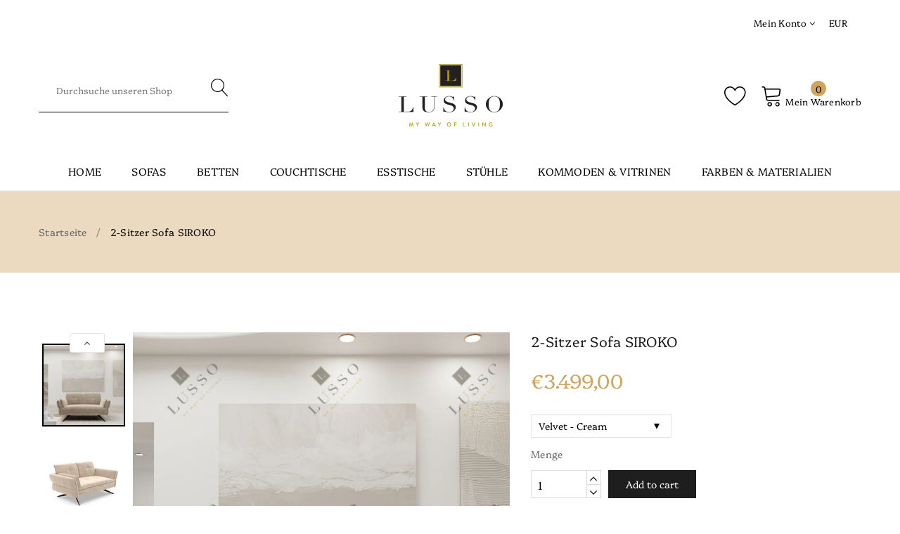

--- FILE ---
content_type: text/html; charset=utf-8
request_url: https://lusso-living.com/products/2-seater-siroko
body_size: 67697
content:


<!doctype html>
<!--[if IE 9]> <html class="ie9 no-js supports-no-cookies" lang="de"> <![endif]-->
<!--[if (gt IE 9)|!(IE)]><!--> <html class="no-js supports-no-cookies" lang="de"> <!--<![endif]-->

<head>


  <!-- Basic and Helper page needs -->
  <meta name="google-site-verification" content="c73qI-1GzcEgz3KunAZf49g3JJ8SNmqSKNILMmqc9F8" />
  <meta charset="utf-8">
  <meta http-equiv="X-UA-Compatible" content="IE=edge">
  <meta name="viewport" content="width=device-width,initial-scale=1">
  <meta name="theme-color" content="#cea45f">
  <link rel="canonical" href="https://lusso-living.com/products/2-seater-siroko"><link rel="shortcut icon" href="//lusso-living.com/cdn/shop/files/lusso_afff04d6-3c23-42b1-9056-ddb6214930c1_32x32.png?v=1613718367" type="image/png" /><!-- Title and description -->
  
  <title>
  2-Sitzer Sofa SIROKO
  
  
  
  &ndash; LUSSO - my way of living
  
  </title><meta name="description" content="Entdecken Sie unvergleichliche Eleganz mit dem SIROKO Sofa. Eine perfekte Kombination aus supreme Komfort und zeitgenössischer Ästhetik, verkörpert dieses Sofa die ideale Verbindung von Funktionalität und Stil.Jedes Detail unserer Kreationen, von eleganten Linien bis hin zu hochwertigen Materialien, spiegelt unser Enga"><!-- Helpers -->
  <!-- /snippets/social-meta-tags.liquid -->


  <meta property="og:type" content="product">
  <meta property="og:title" content="2-Sitzer Sofa SIROKO">
  
    <meta property="og:image" content="http://lusso-living.com/cdn/shop/files/2SCOCVSOB_2_grande.jpg?v=1687182416">
    <meta property="og:image:secure_url" content="https://lusso-living.com/cdn/shop/files/2SCOCVSOB_2_grande.jpg?v=1687182416">
  
    <meta property="og:image" content="http://lusso-living.com/cdn/shop/files/2SCOCVSOB_1_grande.jpg?v=1687182416">
    <meta property="og:image:secure_url" content="https://lusso-living.com/cdn/shop/files/2SCOCVSOB_1_grande.jpg?v=1687182416">
  
    <meta property="og:image" content="http://lusso-living.com/cdn/shop/files/2SCOCVSOB_10_grande.jpg?v=1687182416">
    <meta property="og:image:secure_url" content="https://lusso-living.com/cdn/shop/files/2SCOCVSOB_10_grande.jpg?v=1687182416">
  
  <meta property="og:description" content="Entdecken Sie unvergleichliche Eleganz mit dem SIROKO Sofa. Eine perfekte Kombination aus supreme Komfort und zeitgenössischer Ästhetik, verkörpert dieses Sofa die ideale Verbindung von Funktionalität und Stil.Jedes Detail unserer Kreationen, von eleganten Linien bis hin zu hochwertigen Materialien, spiegelt unser Engagement für Exzellenz wider. Gönnen Sie sich den ultimativen Luxus, schaffen Sie unvergessliche Momente mit Ihren Lieben und verwandeln Sie Ihr Wohnzimmer in eine Oase der Gelassenheit und des Stils. Wir verwenden erstklassige Materialien und Technologien. Unsere Sofas bestehen aus hochresilientem Polyurethanschaum mit einer Dichte von 35 kg/m3. Seine Mikrozellen ermöglichen es dem Schaum, über die Zeit seine ursprüngliche Form zu bewahren, was perfekt ist, um Ihr Sofa so lange wie möglich zu erhalten. Die Konstruktion der Sofas besteht aus edlen und langlebigen Materialien: gepressten Plattenelementen und einem Buchenholzrahmen.2-Sitzer Abmessungen (cm)Länge: 187Breite: 108Höhe: 100Sitzhöhe: 453-Sitzer Abmessungen (cm)Länge: 207Breite: 108Höhe: 100Sitzhöhe: 45
Hergestellt in EuropaFür den Bezug wurden die besten Materialien aus der EU verwendet - von der Verarbeitung der Nähte bis zur Herstellung des Rahmens gelten die höchsten Qualitätsstandards für ein langlebiges Produkt mit elegantem Aussehen.
Material
Polsterung: Schaumstoffpolsterung, Dichte: 35 kg/m3Rahmen: Massivholz aus Fichte, FSC-zertifiziert, Spanplatte, Hartfaserplatte, mitteldichte Faserplatte (MDF)Beine: Kunststoff
TragfähigkeitGesamtladefähigkeit: 150 kg pro Element
Unser Tipp: Leichte Verschmutzungen können einfach mit einem feuchten Tuch entfernt werden. Handelsübliche Textilreinigungsmittel können bei hartnäckigen Flecken verwendet werden. Testen Sie Reinigungsmittel immer an einer unauffälligen Stelle!Auf diese Weise können Sie sicherstellen, dass der Stoff nicht beeinträchtigt wird. Um die Haltbarkeit zu gewährleisten, empfehlen wir, den Stoff zu imprägnieren.Das Sofa wird verpackt geliefert, um Platz zu sparen, und erfordert nur eine minimale Montage.
Anzahl der Pakete: 
2-Sitzer: 13-Sitzer: 1">
  <meta property="og:price:amount" content="3.499,00">
  <meta property="og:price:currency" content="EUR">

<meta property="og:url" content="https://lusso-living.com/products/2-seater-siroko">
<meta property="og:site_name" content="LUSSO - my way of living">




  <meta name="twitter:card" content="summary">


  <meta name="twitter:title" content="2-Sitzer Sofa SIROKO">
  <meta name="twitter:description" content="Entdecken Sie unvergleichliche Eleganz mit dem SIROKO Sofa. Eine perfekte Kombination aus supreme Komfort und zeitgenössischer Ästhetik, verkörpert dieses Sofa die ideale Verbindung von Funktionalität">
  <meta name="twitter:image" content="https://lusso-living.com/cdn/shop/files/2SCOCVSOB_10_grande.jpg?v=1687182416">
  <meta name="twitter:image:width" content="600">
  <meta name="twitter:image:height" content="600">



  <!-- CSS -->
  <link href="//lusso-living.com/cdn/shop/t/2/assets/timber.scss.css?v=149563518467172138551706821929" rel="stylesheet" type="text/css" media="all" />
<!-- Link all your CSS files below -->
<link href="//lusso-living.com/cdn/shop/t/2/assets/vendors.css?v=36880506813580763891576838000" rel="stylesheet" type="text/css" media="all" />






<!-- Theme Default CSS -->
<link href="//lusso-living.com/cdn/shop/t/2/assets/theme-default.css?v=32693080524865514041570526245" rel="stylesheet" type="text/css" media="all" />

<!-- Make your theme CSS calls here -->
<link href="//lusso-living.com/cdn/shop/t/2/assets/theme-custom.css?v=149469914497099917191602511607" rel="stylesheet" type="text/css" media="all" />


<!-- Make your theme RTL CSS calls here -->
<link href="//lusso-living.com/cdn/shop/t/2/assets/theme-responsive.css?v=120316977935670944561567585922" rel="stylesheet" type="text/css" media="all" />


<!-- Make all your dynamic CSS calls here -->
<link href="//lusso-living.com/cdn/shop/t/2/assets/skin-theme.css?v=55224513016553456341759259319" rel="stylesheet" type="text/css" media="all" />
<!-- Call your theme color CSS here -->
<link href="//lusso-living.com/cdn/shop/t/2/assets/theme-color.css?v=111708729762292222401567585940" rel="stylesheet" type="text/css" media="all" />
<!-- Header hook for plugins -->
  <script>window.performance && window.performance.mark && window.performance.mark('shopify.content_for_header.start');</script><meta id="shopify-digital-wallet" name="shopify-digital-wallet" content="/11948884064/digital_wallets/dialog">
<link rel="alternate" hreflang="x-default" href="https://lusso-living.com/products/2-seater-siroko">
<link rel="alternate" hreflang="de" href="https://lusso-living.com/products/2-seater-siroko">
<link rel="alternate" hreflang="es" href="https://lusso-living.com/es/products/2-seater-siroko">
<link rel="alternate" hreflang="it" href="https://lusso-living.com/it/products/2-seater-siroko">
<link rel="alternate" hreflang="fr" href="https://lusso-living.com/fr/products/siroko2places">
<link rel="alternate" hreflang="en" href="https://lusso-living.com/en/products/2-seater-siroko">
<link rel="alternate" hreflang="fr-FR" href="https://lusso-living.com/fr-fr/products/siroko2places">
<link rel="alternate" hreflang="es-FR" href="https://lusso-living.com/es-fr/products/2-seater-siroko">
<link rel="alternate" hreflang="it-FR" href="https://lusso-living.com/it-fr/products/2-seater-siroko">
<link rel="alternate" hreflang="de-FR" href="https://lusso-living.com/de-fr/products/2-seater-siroko">
<link rel="alternate" hreflang="en-FR" href="https://lusso-living.com/en-fr/products/2-seater-siroko">
<link rel="alternate" hreflang="it-IT" href="https://lusso-living.com/it-it/products/2-seater-siroko">
<link rel="alternate" hreflang="es-IT" href="https://lusso-living.com/es-it/products/2-seater-siroko">
<link rel="alternate" hreflang="de-IT" href="https://lusso-living.com/de-it/products/2-seater-siroko">
<link rel="alternate" hreflang="fr-IT" href="https://lusso-living.com/fr-it/products/siroko2places">
<link rel="alternate" hreflang="en-IT" href="https://lusso-living.com/en-it/products/2-seater-siroko">
<link rel="alternate" hreflang="es-ES" href="https://lusso-living.com/es-es/products/2-seater-siroko">
<link rel="alternate" hreflang="it-ES" href="https://lusso-living.com/it-es/products/2-seater-siroko">
<link rel="alternate" hreflang="de-ES" href="https://lusso-living.com/de-es/products/2-seater-siroko">
<link rel="alternate" hreflang="fr-ES" href="https://lusso-living.com/fr-es/products/siroko2places">
<link rel="alternate" hreflang="en-ES" href="https://lusso-living.com/en-es/products/2-seater-siroko">
<link rel="alternate" type="application/json+oembed" href="https://lusso-living.com/products/2-seater-siroko.oembed">
<script async="async" src="/checkouts/internal/preloads.js?locale=de-DE"></script>
<script id="shopify-features" type="application/json">{"accessToken":"a981eb58a09dc5cdbc1ea5e74b097546","betas":["rich-media-storefront-analytics"],"domain":"lusso-living.com","predictiveSearch":true,"shopId":11948884064,"locale":"de"}</script>
<script>var Shopify = Shopify || {};
Shopify.shop = "lusso-living-com.myshopify.com";
Shopify.locale = "de";
Shopify.currency = {"active":"EUR","rate":"1.0"};
Shopify.country = "DE";
Shopify.theme = {"name":"Pataku-v1-0-5","id":50872451168,"schema_name":null,"schema_version":null,"theme_store_id":null,"role":"main"};
Shopify.theme.handle = "null";
Shopify.theme.style = {"id":null,"handle":null};
Shopify.cdnHost = "lusso-living.com/cdn";
Shopify.routes = Shopify.routes || {};
Shopify.routes.root = "/";</script>
<script type="module">!function(o){(o.Shopify=o.Shopify||{}).modules=!0}(window);</script>
<script>!function(o){function n(){var o=[];function n(){o.push(Array.prototype.slice.apply(arguments))}return n.q=o,n}var t=o.Shopify=o.Shopify||{};t.loadFeatures=n(),t.autoloadFeatures=n()}(window);</script>
<script id="shop-js-analytics" type="application/json">{"pageType":"product"}</script>
<script defer="defer" async type="module" src="//lusso-living.com/cdn/shopifycloud/shop-js/modules/v2/client.init-shop-cart-sync_kxAhZfSm.de.esm.js"></script>
<script defer="defer" async type="module" src="//lusso-living.com/cdn/shopifycloud/shop-js/modules/v2/chunk.common_5BMd6ono.esm.js"></script>
<script type="module">
  await import("//lusso-living.com/cdn/shopifycloud/shop-js/modules/v2/client.init-shop-cart-sync_kxAhZfSm.de.esm.js");
await import("//lusso-living.com/cdn/shopifycloud/shop-js/modules/v2/chunk.common_5BMd6ono.esm.js");

  window.Shopify.SignInWithShop?.initShopCartSync?.({"fedCMEnabled":true,"windoidEnabled":true});

</script>
<script>(function() {
  var isLoaded = false;
  function asyncLoad() {
    if (isLoaded) return;
    isLoaded = true;
    var urls = ["https:\/\/cdnbevi.spicegems.com\/js\/serve\/lusso-living-com.myshopify.com\/v1\/index_7ce7368606eaf2e46297c6e7e361333064e93733.js?v=live312\u0026shop=lusso-living-com.myshopify.com"];
    for (var i = 0; i < urls.length; i++) {
      var s = document.createElement('script');
      s.type = 'text/javascript';
      s.async = true;
      s.src = urls[i];
      var x = document.getElementsByTagName('script')[0];
      x.parentNode.insertBefore(s, x);
    }
  };
  if(window.attachEvent) {
    window.attachEvent('onload', asyncLoad);
  } else {
    window.addEventListener('load', asyncLoad, false);
  }
})();</script>
<script id="__st">var __st={"a":11948884064,"offset":3600,"reqid":"2478c74a-4f41-44b0-908b-605f3a214a41-1768992479","pageurl":"lusso-living.com\/products\/2-seater-siroko","u":"33a04cac512b","p":"product","rtyp":"product","rid":8015288565911};</script>
<script>window.ShopifyPaypalV4VisibilityTracking = true;</script>
<script id="captcha-bootstrap">!function(){'use strict';const t='contact',e='account',n='new_comment',o=[[t,t],['blogs',n],['comments',n],[t,'customer']],c=[[e,'customer_login'],[e,'guest_login'],[e,'recover_customer_password'],[e,'create_customer']],r=t=>t.map((([t,e])=>`form[action*='/${t}']:not([data-nocaptcha='true']) input[name='form_type'][value='${e}']`)).join(','),a=t=>()=>t?[...document.querySelectorAll(t)].map((t=>t.form)):[];function s(){const t=[...o],e=r(t);return a(e)}const i='password',u='form_key',d=['recaptcha-v3-token','g-recaptcha-response','h-captcha-response',i],f=()=>{try{return window.sessionStorage}catch{return}},m='__shopify_v',_=t=>t.elements[u];function p(t,e,n=!1){try{const o=window.sessionStorage,c=JSON.parse(o.getItem(e)),{data:r}=function(t){const{data:e,action:n}=t;return t[m]||n?{data:e,action:n}:{data:t,action:n}}(c);for(const[e,n]of Object.entries(r))t.elements[e]&&(t.elements[e].value=n);n&&o.removeItem(e)}catch(o){console.error('form repopulation failed',{error:o})}}const l='form_type',E='cptcha';function T(t){t.dataset[E]=!0}const w=window,h=w.document,L='Shopify',v='ce_forms',y='captcha';let A=!1;((t,e)=>{const n=(g='f06e6c50-85a8-45c8-87d0-21a2b65856fe',I='https://cdn.shopify.com/shopifycloud/storefront-forms-hcaptcha/ce_storefront_forms_captcha_hcaptcha.v1.5.2.iife.js',D={infoText:'Durch hCaptcha geschützt',privacyText:'Datenschutz',termsText:'Allgemeine Geschäftsbedingungen'},(t,e,n)=>{const o=w[L][v],c=o.bindForm;if(c)return c(t,g,e,D).then(n);var r;o.q.push([[t,g,e,D],n]),r=I,A||(h.body.append(Object.assign(h.createElement('script'),{id:'captcha-provider',async:!0,src:r})),A=!0)});var g,I,D;w[L]=w[L]||{},w[L][v]=w[L][v]||{},w[L][v].q=[],w[L][y]=w[L][y]||{},w[L][y].protect=function(t,e){n(t,void 0,e),T(t)},Object.freeze(w[L][y]),function(t,e,n,w,h,L){const[v,y,A,g]=function(t,e,n){const i=e?o:[],u=t?c:[],d=[...i,...u],f=r(d),m=r(i),_=r(d.filter((([t,e])=>n.includes(e))));return[a(f),a(m),a(_),s()]}(w,h,L),I=t=>{const e=t.target;return e instanceof HTMLFormElement?e:e&&e.form},D=t=>v().includes(t);t.addEventListener('submit',(t=>{const e=I(t);if(!e)return;const n=D(e)&&!e.dataset.hcaptchaBound&&!e.dataset.recaptchaBound,o=_(e),c=g().includes(e)&&(!o||!o.value);(n||c)&&t.preventDefault(),c&&!n&&(function(t){try{if(!f())return;!function(t){const e=f();if(!e)return;const n=_(t);if(!n)return;const o=n.value;o&&e.removeItem(o)}(t);const e=Array.from(Array(32),(()=>Math.random().toString(36)[2])).join('');!function(t,e){_(t)||t.append(Object.assign(document.createElement('input'),{type:'hidden',name:u})),t.elements[u].value=e}(t,e),function(t,e){const n=f();if(!n)return;const o=[...t.querySelectorAll(`input[type='${i}']`)].map((({name:t})=>t)),c=[...d,...o],r={};for(const[a,s]of new FormData(t).entries())c.includes(a)||(r[a]=s);n.setItem(e,JSON.stringify({[m]:1,action:t.action,data:r}))}(t,e)}catch(e){console.error('failed to persist form',e)}}(e),e.submit())}));const S=(t,e)=>{t&&!t.dataset[E]&&(n(t,e.some((e=>e===t))),T(t))};for(const o of['focusin','change'])t.addEventListener(o,(t=>{const e=I(t);D(e)&&S(e,y())}));const B=e.get('form_key'),M=e.get(l),P=B&&M;t.addEventListener('DOMContentLoaded',(()=>{const t=y();if(P)for(const e of t)e.elements[l].value===M&&p(e,B);[...new Set([...A(),...v().filter((t=>'true'===t.dataset.shopifyCaptcha))])].forEach((e=>S(e,t)))}))}(h,new URLSearchParams(w.location.search),n,t,e,['guest_login'])})(!0,!0)}();</script>
<script integrity="sha256-4kQ18oKyAcykRKYeNunJcIwy7WH5gtpwJnB7kiuLZ1E=" data-source-attribution="shopify.loadfeatures" defer="defer" src="//lusso-living.com/cdn/shopifycloud/storefront/assets/storefront/load_feature-a0a9edcb.js" crossorigin="anonymous"></script>
<script data-source-attribution="shopify.dynamic_checkout.dynamic.init">var Shopify=Shopify||{};Shopify.PaymentButton=Shopify.PaymentButton||{isStorefrontPortableWallets:!0,init:function(){window.Shopify.PaymentButton.init=function(){};var t=document.createElement("script");t.src="https://lusso-living.com/cdn/shopifycloud/portable-wallets/latest/portable-wallets.de.js",t.type="module",document.head.appendChild(t)}};
</script>
<script data-source-attribution="shopify.dynamic_checkout.buyer_consent">
  function portableWalletsHideBuyerConsent(e){var t=document.getElementById("shopify-buyer-consent"),n=document.getElementById("shopify-subscription-policy-button");t&&n&&(t.classList.add("hidden"),t.setAttribute("aria-hidden","true"),n.removeEventListener("click",e))}function portableWalletsShowBuyerConsent(e){var t=document.getElementById("shopify-buyer-consent"),n=document.getElementById("shopify-subscription-policy-button");t&&n&&(t.classList.remove("hidden"),t.removeAttribute("aria-hidden"),n.addEventListener("click",e))}window.Shopify?.PaymentButton&&(window.Shopify.PaymentButton.hideBuyerConsent=portableWalletsHideBuyerConsent,window.Shopify.PaymentButton.showBuyerConsent=portableWalletsShowBuyerConsent);
</script>
<script data-source-attribution="shopify.dynamic_checkout.cart.bootstrap">document.addEventListener("DOMContentLoaded",(function(){function t(){return document.querySelector("shopify-accelerated-checkout-cart, shopify-accelerated-checkout")}if(t())Shopify.PaymentButton.init();else{new MutationObserver((function(e,n){t()&&(Shopify.PaymentButton.init(),n.disconnect())})).observe(document.body,{childList:!0,subtree:!0})}}));
</script>
<link id="shopify-accelerated-checkout-styles" rel="stylesheet" media="screen" href="https://lusso-living.com/cdn/shopifycloud/portable-wallets/latest/accelerated-checkout-backwards-compat.css" crossorigin="anonymous">
<style id="shopify-accelerated-checkout-cart">
        #shopify-buyer-consent {
  margin-top: 1em;
  display: inline-block;
  width: 100%;
}

#shopify-buyer-consent.hidden {
  display: none;
}

#shopify-subscription-policy-button {
  background: none;
  border: none;
  padding: 0;
  text-decoration: underline;
  font-size: inherit;
  cursor: pointer;
}

#shopify-subscription-policy-button::before {
  box-shadow: none;
}

      </style>

<script>window.performance && window.performance.mark && window.performance.mark('shopify.content_for_header.end');</script>
  <!-- /snippets/oldIE-js.liquid -->


<!--[if lt IE 9]>
<script src="//cdnjs.cloudflare.com/ajax/libs/html5shiv/3.7.2/html5shiv.min.js" type="text/javascript"></script>
<script src="//lusso-living.com/cdn/shop/t/2/assets/respond.min.js?v=52248677837542619231567585921" type="text/javascript"></script>
<link href="//lusso-living.com/cdn/shop/t/2/assets/respond-proxy.html" id="respond-proxy" rel="respond-proxy" />
<link href="//lusso-living.com/search?q=972193757e8e1b7b1a505204cd8c922c" id="respond-redirect" rel="respond-redirect" />
<script src="//lusso-living.com/search?q=972193757e8e1b7b1a505204cd8c922c" type="text/javascript"></script>
<![endif]-->


  <!-- JS --><script src="//lusso-living.com/cdn/shop/t/2/assets/vendors.js?v=55653139342522094991567585940"></script>







<!-- Ajax Cart js -->
<script src="//lusso-living.com/cdn/shopifycloud/storefront/assets/themes_support/option_selection-b017cd28.js"></script>
<script src="//lusso-living.com/cdn/shopifycloud/storefront/assets/themes_support/api.jquery-7ab1a3a4.js"></script>
<script src="//lusso-living.com/cdn/shop/t/2/assets/cart.api.js?v=105855962319214729811567585913"></script>

<!-- Your main.js file upload this file -->
<script src="//lusso-living.com/cdn/shop/t/2/assets/theme.js?v=81739495389216512881688051934"></script>



  <style>
  .reveal:hover .hidden {
    display: none;
  }
</style>



<!-- "snippets/weglot_hreftags.liquid" was not rendered, the associated app was uninstalled -->
<!-- "snippets/weglot_switcher.liquid" was not rendered, the associated app was uninstalled -->

<!-- BEGIN app block: shopify://apps/easy-variant-images/blocks/embed_via/bfecabd5-49af-4d37-8214-f0f4649f4cb3 --><!-- BEGIN app snippet: mvi --><script> 
var spice_mainObject = {};
var spice_allImages = [];
var spice_commonImages;
var spice_varImages = [];
var spice_variantImages;
var spice_tempObject = {};
var spice_allTags = [];
var spice_allVariants = [];
var spice_allImagesNoVideo = [];
var spice_evi_productJSON = {"id":8015288565911,"title":"2-Sitzer Sofa SIROKO","handle":"2-seater-siroko","description":"\u003cp\u003eEntdecken Sie unvergleichliche Eleganz mit dem\u003cstrong\u003e SIROKO\u003c\/strong\u003e Sofa. Eine perfekte Kombination aus supreme Komfort und zeitgenössischer Ästhetik, verkörpert dieses Sofa die ideale Verbindung von Funktionalität und Stil.\u003cbr\u003eJedes Detail unserer Kreationen, von eleganten Linien bis hin zu hochwertigen Materialien, spiegelt unser Engagement für Exzellenz wider. Gönnen Sie sich den ultimativen Luxus, schaffen Sie unvergessliche Momente mit Ihren Lieben und verwandeln Sie Ihr Wohnzimmer in eine Oase der Gelassenheit und des Stils. \u003cbr\u003e\u003cbr\u003eWir verwenden erstklassige Materialien und Technologien. Unsere Sofas bestehen aus hochresilientem Polyurethanschaum mit einer Dichte von 35 kg\/m3. Seine Mikrozellen ermöglichen es dem Schaum, über die Zeit seine ursprüngliche Form zu bewahren, was perfekt ist, um Ihr Sofa so lange wie möglich zu erhalten. Die Konstruktion der Sofas besteht aus edlen und langlebigen Materialien: gepressten Plattenelementen und einem Buchenholzrahmen.\u003cbr\u003e\u003cbr\u003e\u003cb\u003e\u003cspan style=\"font-size: 12.0pt; line-height: 107%; font-family: 'Calibri',sans-serif; mso-fareast-font-family: 'Times New Roman'; color: black; mso-font-kerning: 0pt; mso-ligatures: none; mso-ansi-language: EN-US; mso-fareast-language: EN-US; mso-bidi-language: AR-SA;\"\u003e2-Sitzer Abmessungen (cm)\u003c\/span\u003e\u003c\/b\u003e\u003cspan style=\"font-size: 12.0pt; line-height: 107%; font-family: 'Calibri',sans-serif; mso-fareast-font-family: 'Times New Roman'; color: black; mso-font-kerning: 0pt; mso-ligatures: none; mso-ansi-language: EN-US; mso-fareast-language: EN-US; mso-bidi-language: AR-SA;\"\u003e\u003cbr\u003eLänge: 187\u003cbr\u003eBreite: 108\u003cbr\u003eHöhe: 100\u003cbr\u003eSitzhöhe: 45\u003cbr\u003e\u003cb\u003e\u003cbr\u003e3-Sitzer Abmessungen (cm)\u003c\/b\u003e\u003cbr\u003eLänge: 207\u003cbr\u003eBreite: 108\u003cbr\u003eHöhe: 100\u003cbr\u003eSitzhöhe: 45\u003c\/span\u003e\u003cbr\u003e\u003cbr\u003e\u003c\/p\u003e\n\u003cp data-mce-fragment=\"1\"\u003e\u003cstrong data-mce-fragment=\"1\"\u003eHergestellt in Europa\u003c\/strong\u003e\u003cstrong data-mce-fragment=\"1\"\u003e\u003cbr data-mce-fragment=\"1\"\u003e\u003c\/strong\u003e\u003cbr data-mce-fragment=\"1\"\u003eFür den Bezug wurden die besten Materialien aus der EU verwendet - von der Verarbeitung der Nähte bis zur Herstellung des Rahmens gelten die höchsten Qualitätsstandards für ein langlebiges Produkt mit elegantem Aussehen.\u003c\/p\u003e\n\u003cp data-mce-fragment=\"1\"\u003e\u003cstrong data-mce-fragment=\"1\"\u003eMaterial\u003c\/strong\u003e\u003c\/p\u003e\n\u003cp data-mce-fragment=\"1\"\u003ePolsterung: Schaumstoffpolsterung, Dichte: 35 kg\/m3\u003cbr data-mce-fragment=\"1\"\u003e\u003cbr data-mce-fragment=\"1\"\u003eRahmen: Massivholz aus Fichte, FSC-zertifiziert, Spanplatte, Hartfaserplatte, mitteldichte Faserplatte (MDF)\u003cbr data-mce-fragment=\"1\"\u003e\u003cbr data-mce-fragment=\"1\"\u003eBeine: Kunststoff\u003c\/p\u003e\n\u003cp data-mce-fragment=\"1\"\u003e\u003cstrong data-mce-fragment=\"1\"\u003eTragfähigkeit\u003c\/strong\u003e\u003cbr data-mce-fragment=\"1\"\u003e\u003cbr data-mce-fragment=\"1\"\u003eGesamtladefähigkeit: 150 kg pro Element\u003c\/p\u003e\n\u003cp data-mce-fragment=\"1\"\u003e\u003cstrong data-mce-fragment=\"1\"\u003eUnser Tipp:\u003c\/strong\u003e Leichte Verschmutzungen können einfach mit einem feuchten Tuch entfernt werden. Handelsübliche Textilreinigungsmittel können bei hartnäckigen Flecken verwendet werden. Testen Sie Reinigungsmittel immer an einer unauffälligen Stelle!\u003cbr data-mce-fragment=\"1\"\u003e\u003cbr data-mce-fragment=\"1\"\u003eAuf diese Weise können Sie sicherstellen, dass der Stoff nicht beeinträchtigt wird. Um die Haltbarkeit zu gewährleisten, empfehlen wir, den Stoff zu imprägnieren.\u003cbr data-mce-fragment=\"1\"\u003e\u003cbr data-mce-fragment=\"1\"\u003eDas Sofa wird verpackt geliefert, um Platz zu sparen, und erfordert nur eine minimale Montage.\u003c\/p\u003e\n\u003cp data-mce-fragment=\"1\"\u003e\u003cstrong\u003eAnzahl der Pakete:\u003c\/strong\u003e \u003cbr\u003e\u003c\/p\u003e\n\u003cp\u003e2-Sitzer: 1\u003cbr\u003e\u003cbr\u003e3-Sitzer: 1\u003c\/p\u003e","published_at":"2023-06-05T17:37:06+02:00","created_at":"2023-06-05T17:37:06+02:00","vendor":"Lusso Living Switzerland","type":"","tags":["Siroko"],"price":349900,"price_min":349900,"price_max":357900,"available":true,"price_varies":true,"compare_at_price":null,"compare_at_price_min":0,"compare_at_price_max":0,"compare_at_price_varies":false,"variants":[{"id":43152294772887,"title":"Velvet - Cream","option1":"Velvet - Cream","option2":null,"option3":null,"sku":"2SCOCVSOB","requires_shipping":true,"taxable":true,"featured_image":{"id":39477334507671,"product_id":8015288565911,"position":1,"created_at":"2023-06-19T15:46:10+02:00","updated_at":"2023-06-19T15:46:56+02:00","alt":null,"width":2000,"height":2000,"src":"\/\/lusso-living.com\/cdn\/shop\/files\/2SCOCVSOB_10.jpg?v=1687182416","variant_ids":[43152294772887]},"available":true,"name":"2-Sitzer Sofa SIROKO - Velvet - Cream","public_title":"Velvet - Cream","options":["Velvet - Cream"],"price":349900,"weight":0,"compare_at_price":null,"inventory_management":"shopify","barcode":"","featured_media":{"alt":null,"id":32131391455383,"position":1,"preview_image":{"aspect_ratio":1.0,"height":2000,"width":2000,"src":"\/\/lusso-living.com\/cdn\/shop\/files\/2SCOCVSOB_10.jpg?v=1687182416"}},"requires_selling_plan":false,"selling_plan_allocations":[]},{"id":43152294805655,"title":"Velvet - Dark Beige","option1":"Velvet - Dark Beige","option2":null,"option3":null,"sku":"2SDBEOCVSOB","requires_shipping":true,"taxable":true,"featured_image":{"id":39477333655703,"product_id":8015288565911,"position":8,"created_at":"2023-06-19T15:46:10+02:00","updated_at":"2024-05-30T11:28:56+02:00","alt":null,"width":2000,"height":2000,"src":"\/\/lusso-living.com\/cdn\/shop\/files\/2SDBEOCVSOB_10.jpg?v=1717061336","variant_ids":[43152294805655]},"available":true,"name":"2-Sitzer Sofa SIROKO - Velvet - Dark Beige","public_title":"Velvet - Dark Beige","options":["Velvet - Dark Beige"],"price":349900,"weight":0,"compare_at_price":null,"inventory_management":"shopify","barcode":"","featured_media":{"alt":null,"id":32131391684759,"position":8,"preview_image":{"aspect_ratio":1.0,"height":2000,"width":2000,"src":"\/\/lusso-living.com\/cdn\/shop\/files\/2SDBEOCVSOB_10.jpg?v=1717061336"}},"requires_selling_plan":false,"selling_plan_allocations":[]},{"id":43152294838423,"title":"Velvet - Dark Blue \/ Light Grey","option1":"Velvet - Dark Blue \/ Light Grey","option2":null,"option3":null,"sku":"2SDBLGROCVSOB","requires_shipping":true,"taxable":true,"featured_image":{"id":39477335687319,"product_id":8015288565911,"position":15,"created_at":"2023-06-19T15:46:10+02:00","updated_at":"2024-05-30T11:28:56+02:00","alt":null,"width":2000,"height":2000,"src":"\/\/lusso-living.com\/cdn\/shop\/files\/2SDBLGROCVSOB_10.jpg?v=1717061336","variant_ids":[43152294838423]},"available":true,"name":"2-Sitzer Sofa SIROKO - Velvet - Dark Blue \/ Light Grey","public_title":"Velvet - Dark Blue \/ Light Grey","options":["Velvet - Dark Blue \/ Light Grey"],"price":349900,"weight":0,"compare_at_price":null,"inventory_management":"shopify","barcode":"","featured_media":{"alt":null,"id":32131391914135,"position":15,"preview_image":{"aspect_ratio":1.0,"height":2000,"width":2000,"src":"\/\/lusso-living.com\/cdn\/shop\/files\/2SDBLGROCVSOB_10.jpg?v=1717061336"}},"requires_selling_plan":false,"selling_plan_allocations":[]},{"id":43152294871191,"title":"Structure - Light Grey \/ Black","option1":"Structure - Light Grey \/ Black","option2":null,"option3":null,"sku":"2SLGRBOCSSOB","requires_shipping":true,"taxable":true,"featured_image":{"id":39477335490711,"product_id":8015288565911,"position":22,"created_at":"2023-06-19T15:46:10+02:00","updated_at":"2024-05-30T11:28:56+02:00","alt":null,"width":2000,"height":2000,"src":"\/\/lusso-living.com\/cdn\/shop\/files\/2SLGRBOCSSOB_10.jpg?v=1717061336","variant_ids":[43152294871191]},"available":true,"name":"2-Sitzer Sofa SIROKO - Structure - Light Grey \/ Black","public_title":"Structure - Light Grey \/ Black","options":["Structure - Light Grey \/ Black"],"price":349900,"weight":0,"compare_at_price":null,"inventory_management":"shopify","barcode":"","featured_media":{"alt":null,"id":32131392143511,"position":22,"preview_image":{"aspect_ratio":1.0,"height":2000,"width":2000,"src":"\/\/lusso-living.com\/cdn\/shop\/files\/2SLGRBOCSSOB_10.jpg?v=1717061336"}},"requires_selling_plan":false,"selling_plan_allocations":[]},{"id":43152294903959,"title":"Velvet - Light Grey","option1":"Velvet - Light Grey","option2":null,"option3":null,"sku":"2SLGROCVSOB","requires_shipping":true,"taxable":true,"featured_image":{"id":39477334900887,"product_id":8015288565911,"position":29,"created_at":"2023-06-19T15:46:10+02:00","updated_at":"2024-05-30T11:28:56+02:00","alt":null,"width":2000,"height":2000,"src":"\/\/lusso-living.com\/cdn\/shop\/files\/2SLGROCVSOB_10.jpg?v=1717061336","variant_ids":[43152294903959]},"available":true,"name":"2-Sitzer Sofa SIROKO - Velvet - Light Grey","public_title":"Velvet - Light Grey","options":["Velvet - Light Grey"],"price":349900,"weight":0,"compare_at_price":null,"inventory_management":"shopify","barcode":"","featured_media":{"alt":null,"id":32131392471191,"position":29,"preview_image":{"aspect_ratio":1.0,"height":2000,"width":2000,"src":"\/\/lusso-living.com\/cdn\/shop\/files\/2SLGROCVSOB_10.jpg?v=1717061336"}},"requires_selling_plan":false,"selling_plan_allocations":[]},{"id":43152294936727,"title":"Velvet - Petrol","option1":"Velvet - Petrol","option2":null,"option3":null,"sku":"2SPOCVSOB","requires_shipping":true,"taxable":true,"featured_image":{"id":39477333622935,"product_id":8015288565911,"position":36,"created_at":"2023-06-19T15:46:10+02:00","updated_at":"2024-05-30T11:28:56+02:00","alt":null,"width":2000,"height":2000,"src":"\/\/lusso-living.com\/cdn\/shop\/files\/2SPOCVSOB_10.jpg?v=1717061336","variant_ids":[43152294936727]},"available":true,"name":"2-Sitzer Sofa SIROKO - Velvet - Petrol","public_title":"Velvet - Petrol","options":["Velvet - Petrol"],"price":349900,"weight":0,"compare_at_price":null,"inventory_management":"shopify","barcode":"","featured_media":{"alt":null,"id":32131392700567,"position":36,"preview_image":{"aspect_ratio":1.0,"height":2000,"width":2000,"src":"\/\/lusso-living.com\/cdn\/shop\/files\/2SPOCVSOB_10.jpg?v=1717061336"}},"requires_selling_plan":false,"selling_plan_allocations":[]},{"id":43152294969495,"title":"Boucle - White","option1":"Boucle - White","option2":null,"option3":null,"sku":"2SWOCBSOB","requires_shipping":true,"taxable":true,"featured_image":{"id":39477334442135,"product_id":8015288565911,"position":44,"created_at":"2023-06-19T15:46:11+02:00","updated_at":"2024-05-30T11:28:56+02:00","alt":null,"width":2000,"height":2000,"src":"\/\/lusso-living.com\/cdn\/shop\/files\/2SWOCBSOB_10.jpg?v=1717061336","variant_ids":[43152294969495]},"available":true,"name":"2-Sitzer Sofa SIROKO - Boucle - White","public_title":"Boucle - White","options":["Boucle - White"],"price":357900,"weight":0,"compare_at_price":null,"inventory_management":"shopify","barcode":"","featured_media":{"alt":null,"id":32131392929943,"position":44,"preview_image":{"aspect_ratio":1.0,"height":2000,"width":2000,"src":"\/\/lusso-living.com\/cdn\/shop\/files\/2SWOCBSOB_10.jpg?v=1717061336"}},"requires_selling_plan":false,"selling_plan_allocations":[]}],"images":["\/\/lusso-living.com\/cdn\/shop\/files\/2SCOCVSOB_10.jpg?v=1687182416","\/\/lusso-living.com\/cdn\/shop\/files\/2SCOCVSOB_1.jpg?v=1687182416","\/\/lusso-living.com\/cdn\/shop\/files\/2SCOCVSOB_2.jpg?v=1687182416","\/\/lusso-living.com\/cdn\/shop\/files\/2SCOCVSOB_3.jpg?v=1687182416","\/\/lusso-living.com\/cdn\/shop\/files\/2SCOCVSOB_5.jpg?v=1687182416","\/\/lusso-living.com\/cdn\/shop\/files\/3SDBLGROCVSOB_9_-Copy.jpg?v=1717060874","\/\/lusso-living.com\/cdn\/shop\/files\/velvetcream_67b4d763-d6df-4557-90df-400f3fa6e925.jpg?v=1717061336","\/\/lusso-living.com\/cdn\/shop\/files\/2SDBEOCVSOB_10.jpg?v=1717061336","\/\/lusso-living.com\/cdn\/shop\/files\/2SDBEOCVSOB_1.jpg?v=1717061336","\/\/lusso-living.com\/cdn\/shop\/files\/2SDBEOCVSOB_2.jpg?v=1717061336","\/\/lusso-living.com\/cdn\/shop\/files\/2SDBEOCVSOB_3.jpg?v=1717061336","\/\/lusso-living.com\/cdn\/shop\/files\/2SDBEOCVSOB_5.jpg?v=1717061336","\/\/lusso-living.com\/cdn\/shop\/files\/3SDBLGROCVSOB_9.jpg?v=1717061336","\/\/lusso-living.com\/cdn\/shop\/files\/velvetdarkbeige_c0c800dc-35fc-44df-a88b-bfeb67dde3e4.jpg?v=1717061336","\/\/lusso-living.com\/cdn\/shop\/files\/2SDBLGROCVSOB_10.jpg?v=1717061336","\/\/lusso-living.com\/cdn\/shop\/files\/2SDBLGROCVSOB_1.jpg?v=1717061336","\/\/lusso-living.com\/cdn\/shop\/files\/2SDBLGROCVSOB_2.jpg?v=1717061336","\/\/lusso-living.com\/cdn\/shop\/files\/2SDBLGROCVSOB_3.jpg?v=1717061336","\/\/lusso-living.com\/cdn\/shop\/files\/2SDBLGROCVSOB_5.jpg?v=1717061336","\/\/lusso-living.com\/cdn\/shop\/files\/3SDBLGROCVSOB_10_-Copy.jpg?v=1717061336","\/\/lusso-living.com\/cdn\/shop\/files\/velvetdarkblue_5a5e6336-77c4-4744-8df8-1f559f8ffe03.jpg?v=1717061336","\/\/lusso-living.com\/cdn\/shop\/files\/2SLGRBOCSSOB_10.jpg?v=1717061336","\/\/lusso-living.com\/cdn\/shop\/files\/2SLGRBOCSSOB_1.jpg?v=1717061336","\/\/lusso-living.com\/cdn\/shop\/files\/2SLGRBOCSSOB_2.jpg?v=1717061336","\/\/lusso-living.com\/cdn\/shop\/files\/2SLGRBOCSSOB_3.jpg?v=1717061336","\/\/lusso-living.com\/cdn\/shop\/files\/2SLGRBOCSSOB_5.jpg?v=1717061336","\/\/lusso-living.com\/cdn\/shop\/files\/3SDBLGROCVSOB_11_-Copy.jpg?v=1717061336","\/\/lusso-living.com\/cdn\/shop\/files\/zstrukturlightgrey.jpg?v=1717061336","\/\/lusso-living.com\/cdn\/shop\/files\/2SLGROCVSOB_10.jpg?v=1717061336","\/\/lusso-living.com\/cdn\/shop\/files\/2SLGROCVSOB_1.jpg?v=1717061336","\/\/lusso-living.com\/cdn\/shop\/files\/2SLGROCVSOB_2.jpg?v=1717061336","\/\/lusso-living.com\/cdn\/shop\/files\/2SLGROCVSOB_3.jpg?v=1717061336","\/\/lusso-living.com\/cdn\/shop\/files\/2SLGROCVSOB_5.jpg?v=1717061336","\/\/lusso-living.com\/cdn\/shop\/files\/3SDBLGROCVSOB_12_-Copy.jpg?v=1717061336","\/\/lusso-living.com\/cdn\/shop\/files\/velvetlightgrey_743727fb-3d4f-40f1-b965-16f69ca080f4.jpg?v=1717061336","\/\/lusso-living.com\/cdn\/shop\/files\/2SPOCVSOB_10.jpg?v=1717061336","\/\/lusso-living.com\/cdn\/shop\/files\/2SPOCVSOB_1.jpg?v=1717061336","\/\/lusso-living.com\/cdn\/shop\/files\/2SPOCVSOB_2.jpg?v=1717061336","\/\/lusso-living.com\/cdn\/shop\/files\/2SPOCVSOB_3.jpg?v=1717061336","\/\/lusso-living.com\/cdn\/shop\/files\/2SPOCVSOB_5.jpg?v=1717061336","\/\/lusso-living.com\/cdn\/shop\/files\/3SDBLGROCVSOB_13_-Copy.jpg?v=1717061336","\/\/lusso-living.com\/cdn\/shop\/files\/velvetpetrol_9313dfa5-ac4d-49a4-93b9-6d2d3ceb4dd3.jpg?v=1717061336","\/\/lusso-living.com\/cdn\/shop\/files\/3SDBLGROCVSOB_14_-Copy.jpg?v=1717061336","\/\/lusso-living.com\/cdn\/shop\/files\/2SWOCBSOB_10.jpg?v=1717061336","\/\/lusso-living.com\/cdn\/shop\/files\/2SWOCBSOB_1.jpg?v=1717061336","\/\/lusso-living.com\/cdn\/shop\/files\/2SWOCBSOB_2.jpg?v=1717061336","\/\/lusso-living.com\/cdn\/shop\/files\/2SWOCBSOB_3.jpg?v=1717061336","\/\/lusso-living.com\/cdn\/shop\/files\/2SWOCBSOB_5.jpg?v=1717061336","\/\/lusso-living.com\/cdn\/shop\/files\/BouclewhiteNEW_2ebca9eb-0ee6-4a5e-aa61-e6161f1a1d6c.jpg?v=1717061336"],"featured_image":"\/\/lusso-living.com\/cdn\/shop\/files\/2SCOCVSOB_10.jpg?v=1687182416","options":["Color"],"media":[{"alt":null,"id":32131391455383,"position":1,"preview_image":{"aspect_ratio":1.0,"height":2000,"width":2000,"src":"\/\/lusso-living.com\/cdn\/shop\/files\/2SCOCVSOB_10.jpg?v=1687182416"},"aspect_ratio":1.0,"height":2000,"media_type":"image","src":"\/\/lusso-living.com\/cdn\/shop\/files\/2SCOCVSOB_10.jpg?v=1687182416","width":2000},{"alt":null,"id":32131391291543,"position":2,"preview_image":{"aspect_ratio":1.0,"height":2000,"width":2000,"src":"\/\/lusso-living.com\/cdn\/shop\/files\/2SCOCVSOB_1.jpg?v=1687182416"},"aspect_ratio":1.0,"height":2000,"media_type":"image","src":"\/\/lusso-living.com\/cdn\/shop\/files\/2SCOCVSOB_1.jpg?v=1687182416","width":2000},{"alt":null,"id":32131391324311,"position":3,"preview_image":{"aspect_ratio":1.0,"height":2000,"width":2000,"src":"\/\/lusso-living.com\/cdn\/shop\/files\/2SCOCVSOB_2.jpg?v=1687182416"},"aspect_ratio":1.0,"height":2000,"media_type":"image","src":"\/\/lusso-living.com\/cdn\/shop\/files\/2SCOCVSOB_2.jpg?v=1687182416","width":2000},{"alt":null,"id":32131391357079,"position":4,"preview_image":{"aspect_ratio":1.0,"height":2000,"width":2000,"src":"\/\/lusso-living.com\/cdn\/shop\/files\/2SCOCVSOB_3.jpg?v=1687182416"},"aspect_ratio":1.0,"height":2000,"media_type":"image","src":"\/\/lusso-living.com\/cdn\/shop\/files\/2SCOCVSOB_3.jpg?v=1687182416","width":2000},{"alt":null,"id":32131391389847,"position":5,"preview_image":{"aspect_ratio":1.0,"height":2000,"width":2000,"src":"\/\/lusso-living.com\/cdn\/shop\/files\/2SCOCVSOB_5.jpg?v=1687182416"},"aspect_ratio":1.0,"height":2000,"media_type":"image","src":"\/\/lusso-living.com\/cdn\/shop\/files\/2SCOCVSOB_5.jpg?v=1687182416","width":2000},{"alt":null,"id":34599435960471,"position":6,"preview_image":{"aspect_ratio":1.0,"height":2000,"width":2000,"src":"\/\/lusso-living.com\/cdn\/shop\/files\/3SDBLGROCVSOB_9_-Copy.jpg?v=1717060874"},"aspect_ratio":1.0,"height":2000,"media_type":"image","src":"\/\/lusso-living.com\/cdn\/shop\/files\/3SDBLGROCVSOB_9_-Copy.jpg?v=1717060874","width":2000},{"alt":null,"id":34599489110167,"position":7,"preview_image":{"aspect_ratio":1.0,"height":2000,"width":2000,"src":"\/\/lusso-living.com\/cdn\/shop\/files\/velvetcream_67b4d763-d6df-4557-90df-400f3fa6e925.jpg?v=1717061336"},"aspect_ratio":1.0,"height":2000,"media_type":"image","src":"\/\/lusso-living.com\/cdn\/shop\/files\/velvetcream_67b4d763-d6df-4557-90df-400f3fa6e925.jpg?v=1717061336","width":2000},{"alt":null,"id":32131391684759,"position":8,"preview_image":{"aspect_ratio":1.0,"height":2000,"width":2000,"src":"\/\/lusso-living.com\/cdn\/shop\/files\/2SDBEOCVSOB_10.jpg?v=1717061336"},"aspect_ratio":1.0,"height":2000,"media_type":"image","src":"\/\/lusso-living.com\/cdn\/shop\/files\/2SDBEOCVSOB_10.jpg?v=1717061336","width":2000},{"alt":null,"id":32131391520919,"position":9,"preview_image":{"aspect_ratio":1.0,"height":2000,"width":2000,"src":"\/\/lusso-living.com\/cdn\/shop\/files\/2SDBEOCVSOB_1.jpg?v=1717061336"},"aspect_ratio":1.0,"height":2000,"media_type":"image","src":"\/\/lusso-living.com\/cdn\/shop\/files\/2SDBEOCVSOB_1.jpg?v=1717061336","width":2000},{"alt":null,"id":32131391553687,"position":10,"preview_image":{"aspect_ratio":1.0,"height":2000,"width":2000,"src":"\/\/lusso-living.com\/cdn\/shop\/files\/2SDBEOCVSOB_2.jpg?v=1717061336"},"aspect_ratio":1.0,"height":2000,"media_type":"image","src":"\/\/lusso-living.com\/cdn\/shop\/files\/2SDBEOCVSOB_2.jpg?v=1717061336","width":2000},{"alt":null,"id":32131391586455,"position":11,"preview_image":{"aspect_ratio":1.0,"height":2000,"width":2000,"src":"\/\/lusso-living.com\/cdn\/shop\/files\/2SDBEOCVSOB_3.jpg?v=1717061336"},"aspect_ratio":1.0,"height":2000,"media_type":"image","src":"\/\/lusso-living.com\/cdn\/shop\/files\/2SDBEOCVSOB_3.jpg?v=1717061336","width":2000},{"alt":null,"id":32131391619223,"position":12,"preview_image":{"aspect_ratio":1.0,"height":2000,"width":2000,"src":"\/\/lusso-living.com\/cdn\/shop\/files\/2SDBEOCVSOB_5.jpg?v=1717061336"},"aspect_ratio":1.0,"height":2000,"media_type":"image","src":"\/\/lusso-living.com\/cdn\/shop\/files\/2SDBEOCVSOB_5.jpg?v=1717061336","width":2000},{"alt":null,"id":34599435993239,"position":13,"preview_image":{"aspect_ratio":1.0,"height":2000,"width":2000,"src":"\/\/lusso-living.com\/cdn\/shop\/files\/3SDBLGROCVSOB_9.jpg?v=1717061336"},"aspect_ratio":1.0,"height":2000,"media_type":"image","src":"\/\/lusso-living.com\/cdn\/shop\/files\/3SDBLGROCVSOB_9.jpg?v=1717061336","width":2000},{"alt":null,"id":34599489142935,"position":14,"preview_image":{"aspect_ratio":1.0,"height":2000,"width":2000,"src":"\/\/lusso-living.com\/cdn\/shop\/files\/velvetdarkbeige_c0c800dc-35fc-44df-a88b-bfeb67dde3e4.jpg?v=1717061336"},"aspect_ratio":1.0,"height":2000,"media_type":"image","src":"\/\/lusso-living.com\/cdn\/shop\/files\/velvetdarkbeige_c0c800dc-35fc-44df-a88b-bfeb67dde3e4.jpg?v=1717061336","width":2000},{"alt":null,"id":32131391914135,"position":15,"preview_image":{"aspect_ratio":1.0,"height":2000,"width":2000,"src":"\/\/lusso-living.com\/cdn\/shop\/files\/2SDBLGROCVSOB_10.jpg?v=1717061336"},"aspect_ratio":1.0,"height":2000,"media_type":"image","src":"\/\/lusso-living.com\/cdn\/shop\/files\/2SDBLGROCVSOB_10.jpg?v=1717061336","width":2000},{"alt":null,"id":32131391750295,"position":16,"preview_image":{"aspect_ratio":1.0,"height":2000,"width":2000,"src":"\/\/lusso-living.com\/cdn\/shop\/files\/2SDBLGROCVSOB_1.jpg?v=1717061336"},"aspect_ratio":1.0,"height":2000,"media_type":"image","src":"\/\/lusso-living.com\/cdn\/shop\/files\/2SDBLGROCVSOB_1.jpg?v=1717061336","width":2000},{"alt":null,"id":32131391783063,"position":17,"preview_image":{"aspect_ratio":1.0,"height":2000,"width":2000,"src":"\/\/lusso-living.com\/cdn\/shop\/files\/2SDBLGROCVSOB_2.jpg?v=1717061336"},"aspect_ratio":1.0,"height":2000,"media_type":"image","src":"\/\/lusso-living.com\/cdn\/shop\/files\/2SDBLGROCVSOB_2.jpg?v=1717061336","width":2000},{"alt":null,"id":32131391815831,"position":18,"preview_image":{"aspect_ratio":1.0,"height":2000,"width":2000,"src":"\/\/lusso-living.com\/cdn\/shop\/files\/2SDBLGROCVSOB_3.jpg?v=1717061336"},"aspect_ratio":1.0,"height":2000,"media_type":"image","src":"\/\/lusso-living.com\/cdn\/shop\/files\/2SDBLGROCVSOB_3.jpg?v=1717061336","width":2000},{"alt":null,"id":32131391848599,"position":19,"preview_image":{"aspect_ratio":1.0,"height":2000,"width":2000,"src":"\/\/lusso-living.com\/cdn\/shop\/files\/2SDBLGROCVSOB_5.jpg?v=1717061336"},"aspect_ratio":1.0,"height":2000,"media_type":"image","src":"\/\/lusso-living.com\/cdn\/shop\/files\/2SDBLGROCVSOB_5.jpg?v=1717061336","width":2000},{"alt":null,"id":34599436026007,"position":20,"preview_image":{"aspect_ratio":1.0,"height":2000,"width":2000,"src":"\/\/lusso-living.com\/cdn\/shop\/files\/3SDBLGROCVSOB_10_-Copy.jpg?v=1717061336"},"aspect_ratio":1.0,"height":2000,"media_type":"image","src":"\/\/lusso-living.com\/cdn\/shop\/files\/3SDBLGROCVSOB_10_-Copy.jpg?v=1717061336","width":2000},{"alt":null,"id":34599489011863,"position":21,"preview_image":{"aspect_ratio":1.0,"height":2000,"width":2000,"src":"\/\/lusso-living.com\/cdn\/shop\/files\/velvetdarkblue_5a5e6336-77c4-4744-8df8-1f559f8ffe03.jpg?v=1717061336"},"aspect_ratio":1.0,"height":2000,"media_type":"image","src":"\/\/lusso-living.com\/cdn\/shop\/files\/velvetdarkblue_5a5e6336-77c4-4744-8df8-1f559f8ffe03.jpg?v=1717061336","width":2000},{"alt":null,"id":32131392143511,"position":22,"preview_image":{"aspect_ratio":1.0,"height":2000,"width":2000,"src":"\/\/lusso-living.com\/cdn\/shop\/files\/2SLGRBOCSSOB_10.jpg?v=1717061336"},"aspect_ratio":1.0,"height":2000,"media_type":"image","src":"\/\/lusso-living.com\/cdn\/shop\/files\/2SLGRBOCSSOB_10.jpg?v=1717061336","width":2000},{"alt":null,"id":32131392012439,"position":23,"preview_image":{"aspect_ratio":1.0,"height":2000,"width":2000,"src":"\/\/lusso-living.com\/cdn\/shop\/files\/2SLGRBOCSSOB_1.jpg?v=1717061336"},"aspect_ratio":1.0,"height":2000,"media_type":"image","src":"\/\/lusso-living.com\/cdn\/shop\/files\/2SLGRBOCSSOB_1.jpg?v=1717061336","width":2000},{"alt":null,"id":32131392045207,"position":24,"preview_image":{"aspect_ratio":1.0,"height":2000,"width":2000,"src":"\/\/lusso-living.com\/cdn\/shop\/files\/2SLGRBOCSSOB_2.jpg?v=1717061336"},"aspect_ratio":1.0,"height":2000,"media_type":"image","src":"\/\/lusso-living.com\/cdn\/shop\/files\/2SLGRBOCSSOB_2.jpg?v=1717061336","width":2000},{"alt":null,"id":32131392077975,"position":25,"preview_image":{"aspect_ratio":1.0,"height":2000,"width":2000,"src":"\/\/lusso-living.com\/cdn\/shop\/files\/2SLGRBOCSSOB_3.jpg?v=1717061336"},"aspect_ratio":1.0,"height":2000,"media_type":"image","src":"\/\/lusso-living.com\/cdn\/shop\/files\/2SLGRBOCSSOB_3.jpg?v=1717061336","width":2000},{"alt":null,"id":32131392110743,"position":26,"preview_image":{"aspect_ratio":1.0,"height":2000,"width":2000,"src":"\/\/lusso-living.com\/cdn\/shop\/files\/2SLGRBOCSSOB_5.jpg?v=1717061336"},"aspect_ratio":1.0,"height":2000,"media_type":"image","src":"\/\/lusso-living.com\/cdn\/shop\/files\/2SLGRBOCSSOB_5.jpg?v=1717061336","width":2000},{"alt":null,"id":34599436058775,"position":27,"preview_image":{"aspect_ratio":1.0,"height":2000,"width":2000,"src":"\/\/lusso-living.com\/cdn\/shop\/files\/3SDBLGROCVSOB_11_-Copy.jpg?v=1717061336"},"aspect_ratio":1.0,"height":2000,"media_type":"image","src":"\/\/lusso-living.com\/cdn\/shop\/files\/3SDBLGROCVSOB_11_-Copy.jpg?v=1717061336","width":2000},{"alt":null,"id":34599490224279,"position":28,"preview_image":{"aspect_ratio":1.0,"height":2000,"width":2000,"src":"\/\/lusso-living.com\/cdn\/shop\/files\/zstrukturlightgrey.jpg?v=1717061336"},"aspect_ratio":1.0,"height":2000,"media_type":"image","src":"\/\/lusso-living.com\/cdn\/shop\/files\/zstrukturlightgrey.jpg?v=1717061336","width":2000},{"alt":null,"id":32131392471191,"position":29,"preview_image":{"aspect_ratio":1.0,"height":2000,"width":2000,"src":"\/\/lusso-living.com\/cdn\/shop\/files\/2SLGROCVSOB_10.jpg?v=1717061336"},"aspect_ratio":1.0,"height":2000,"media_type":"image","src":"\/\/lusso-living.com\/cdn\/shop\/files\/2SLGROCVSOB_10.jpg?v=1717061336","width":2000},{"alt":null,"id":32131392209047,"position":30,"preview_image":{"aspect_ratio":1.0,"height":2000,"width":2000,"src":"\/\/lusso-living.com\/cdn\/shop\/files\/2SLGROCVSOB_1.jpg?v=1717061336"},"aspect_ratio":1.0,"height":2000,"media_type":"image","src":"\/\/lusso-living.com\/cdn\/shop\/files\/2SLGROCVSOB_1.jpg?v=1717061336","width":2000},{"alt":null,"id":32131392340119,"position":31,"preview_image":{"aspect_ratio":1.0,"height":2000,"width":2000,"src":"\/\/lusso-living.com\/cdn\/shop\/files\/2SLGROCVSOB_2.jpg?v=1717061336"},"aspect_ratio":1.0,"height":2000,"media_type":"image","src":"\/\/lusso-living.com\/cdn\/shop\/files\/2SLGROCVSOB_2.jpg?v=1717061336","width":2000},{"alt":null,"id":32131392372887,"position":32,"preview_image":{"aspect_ratio":1.0,"height":2000,"width":2000,"src":"\/\/lusso-living.com\/cdn\/shop\/files\/2SLGROCVSOB_3.jpg?v=1717061336"},"aspect_ratio":1.0,"height":2000,"media_type":"image","src":"\/\/lusso-living.com\/cdn\/shop\/files\/2SLGROCVSOB_3.jpg?v=1717061336","width":2000},{"alt":null,"id":32131392405655,"position":33,"preview_image":{"aspect_ratio":1.0,"height":2000,"width":2000,"src":"\/\/lusso-living.com\/cdn\/shop\/files\/2SLGROCVSOB_5.jpg?v=1717061336"},"aspect_ratio":1.0,"height":2000,"media_type":"image","src":"\/\/lusso-living.com\/cdn\/shop\/files\/2SLGROCVSOB_5.jpg?v=1717061336","width":2000},{"alt":null,"id":34599436091543,"position":34,"preview_image":{"aspect_ratio":1.0,"height":2000,"width":2000,"src":"\/\/lusso-living.com\/cdn\/shop\/files\/3SDBLGROCVSOB_12_-Copy.jpg?v=1717061336"},"aspect_ratio":1.0,"height":2000,"media_type":"image","src":"\/\/lusso-living.com\/cdn\/shop\/files\/3SDBLGROCVSOB_12_-Copy.jpg?v=1717061336","width":2000},{"alt":null,"id":34599489044631,"position":35,"preview_image":{"aspect_ratio":1.0,"height":2000,"width":2000,"src":"\/\/lusso-living.com\/cdn\/shop\/files\/velvetlightgrey_743727fb-3d4f-40f1-b965-16f69ca080f4.jpg?v=1717061336"},"aspect_ratio":1.0,"height":2000,"media_type":"image","src":"\/\/lusso-living.com\/cdn\/shop\/files\/velvetlightgrey_743727fb-3d4f-40f1-b965-16f69ca080f4.jpg?v=1717061336","width":2000},{"alt":null,"id":32131392700567,"position":36,"preview_image":{"aspect_ratio":1.0,"height":2000,"width":2000,"src":"\/\/lusso-living.com\/cdn\/shop\/files\/2SPOCVSOB_10.jpg?v=1717061336"},"aspect_ratio":1.0,"height":2000,"media_type":"image","src":"\/\/lusso-living.com\/cdn\/shop\/files\/2SPOCVSOB_10.jpg?v=1717061336","width":2000},{"alt":null,"id":32131392536727,"position":37,"preview_image":{"aspect_ratio":1.0,"height":2000,"width":2000,"src":"\/\/lusso-living.com\/cdn\/shop\/files\/2SPOCVSOB_1.jpg?v=1717061336"},"aspect_ratio":1.0,"height":2000,"media_type":"image","src":"\/\/lusso-living.com\/cdn\/shop\/files\/2SPOCVSOB_1.jpg?v=1717061336","width":2000},{"alt":null,"id":32131392569495,"position":38,"preview_image":{"aspect_ratio":1.0,"height":2000,"width":2000,"src":"\/\/lusso-living.com\/cdn\/shop\/files\/2SPOCVSOB_2.jpg?v=1717061336"},"aspect_ratio":1.0,"height":2000,"media_type":"image","src":"\/\/lusso-living.com\/cdn\/shop\/files\/2SPOCVSOB_2.jpg?v=1717061336","width":2000},{"alt":null,"id":32131392602263,"position":39,"preview_image":{"aspect_ratio":1.0,"height":2000,"width":2000,"src":"\/\/lusso-living.com\/cdn\/shop\/files\/2SPOCVSOB_3.jpg?v=1717061336"},"aspect_ratio":1.0,"height":2000,"media_type":"image","src":"\/\/lusso-living.com\/cdn\/shop\/files\/2SPOCVSOB_3.jpg?v=1717061336","width":2000},{"alt":null,"id":32131392635031,"position":40,"preview_image":{"aspect_ratio":1.0,"height":2000,"width":2000,"src":"\/\/lusso-living.com\/cdn\/shop\/files\/2SPOCVSOB_5.jpg?v=1717061336"},"aspect_ratio":1.0,"height":2000,"media_type":"image","src":"\/\/lusso-living.com\/cdn\/shop\/files\/2SPOCVSOB_5.jpg?v=1717061336","width":2000},{"alt":null,"id":34599436124311,"position":41,"preview_image":{"aspect_ratio":1.0,"height":2000,"width":2000,"src":"\/\/lusso-living.com\/cdn\/shop\/files\/3SDBLGROCVSOB_13_-Copy.jpg?v=1717061336"},"aspect_ratio":1.0,"height":2000,"media_type":"image","src":"\/\/lusso-living.com\/cdn\/shop\/files\/3SDBLGROCVSOB_13_-Copy.jpg?v=1717061336","width":2000},{"alt":null,"id":34599489077399,"position":42,"preview_image":{"aspect_ratio":1.0,"height":2000,"width":2000,"src":"\/\/lusso-living.com\/cdn\/shop\/files\/velvetpetrol_9313dfa5-ac4d-49a4-93b9-6d2d3ceb4dd3.jpg?v=1717061336"},"aspect_ratio":1.0,"height":2000,"media_type":"image","src":"\/\/lusso-living.com\/cdn\/shop\/files\/velvetpetrol_9313dfa5-ac4d-49a4-93b9-6d2d3ceb4dd3.jpg?v=1717061336","width":2000},{"alt":null,"id":34599436157079,"position":43,"preview_image":{"aspect_ratio":1.0,"height":2000,"width":2000,"src":"\/\/lusso-living.com\/cdn\/shop\/files\/3SDBLGROCVSOB_14_-Copy.jpg?v=1717061336"},"aspect_ratio":1.0,"height":2000,"media_type":"image","src":"\/\/lusso-living.com\/cdn\/shop\/files\/3SDBLGROCVSOB_14_-Copy.jpg?v=1717061336","width":2000},{"alt":null,"id":32131392929943,"position":44,"preview_image":{"aspect_ratio":1.0,"height":2000,"width":2000,"src":"\/\/lusso-living.com\/cdn\/shop\/files\/2SWOCBSOB_10.jpg?v=1717061336"},"aspect_ratio":1.0,"height":2000,"media_type":"image","src":"\/\/lusso-living.com\/cdn\/shop\/files\/2SWOCBSOB_10.jpg?v=1717061336","width":2000},{"alt":null,"id":32131392766103,"position":45,"preview_image":{"aspect_ratio":1.0,"height":2000,"width":2000,"src":"\/\/lusso-living.com\/cdn\/shop\/files\/2SWOCBSOB_1.jpg?v=1717061336"},"aspect_ratio":1.0,"height":2000,"media_type":"image","src":"\/\/lusso-living.com\/cdn\/shop\/files\/2SWOCBSOB_1.jpg?v=1717061336","width":2000},{"alt":null,"id":32131392798871,"position":46,"preview_image":{"aspect_ratio":1.0,"height":2000,"width":2000,"src":"\/\/lusso-living.com\/cdn\/shop\/files\/2SWOCBSOB_2.jpg?v=1717061336"},"aspect_ratio":1.0,"height":2000,"media_type":"image","src":"\/\/lusso-living.com\/cdn\/shop\/files\/2SWOCBSOB_2.jpg?v=1717061336","width":2000},{"alt":null,"id":32131392831639,"position":47,"preview_image":{"aspect_ratio":1.0,"height":2000,"width":2000,"src":"\/\/lusso-living.com\/cdn\/shop\/files\/2SWOCBSOB_3.jpg?v=1717061336"},"aspect_ratio":1.0,"height":2000,"media_type":"image","src":"\/\/lusso-living.com\/cdn\/shop\/files\/2SWOCBSOB_3.jpg?v=1717061336","width":2000},{"alt":null,"id":32131392864407,"position":48,"preview_image":{"aspect_ratio":1.0,"height":2000,"width":2000,"src":"\/\/lusso-living.com\/cdn\/shop\/files\/2SWOCBSOB_5.jpg?v=1717061336"},"aspect_ratio":1.0,"height":2000,"media_type":"image","src":"\/\/lusso-living.com\/cdn\/shop\/files\/2SWOCBSOB_5.jpg?v=1717061336","width":2000},{"alt":null,"id":34599495008407,"position":49,"preview_image":{"aspect_ratio":1.0,"height":2000,"width":2000,"src":"\/\/lusso-living.com\/cdn\/shop\/files\/BouclewhiteNEW_2ebca9eb-0ee6-4a5e-aa61-e6161f1a1d6c.jpg?v=1717061336"},"aspect_ratio":1.0,"height":2000,"media_type":"image","src":"\/\/lusso-living.com\/cdn\/shop\/files\/BouclewhiteNEW_2ebca9eb-0ee6-4a5e-aa61-e6161f1a1d6c.jpg?v=1717061336","width":2000}],"requires_selling_plan":false,"selling_plan_groups":[],"content":"\u003cp\u003eEntdecken Sie unvergleichliche Eleganz mit dem\u003cstrong\u003e SIROKO\u003c\/strong\u003e Sofa. Eine perfekte Kombination aus supreme Komfort und zeitgenössischer Ästhetik, verkörpert dieses Sofa die ideale Verbindung von Funktionalität und Stil.\u003cbr\u003eJedes Detail unserer Kreationen, von eleganten Linien bis hin zu hochwertigen Materialien, spiegelt unser Engagement für Exzellenz wider. Gönnen Sie sich den ultimativen Luxus, schaffen Sie unvergessliche Momente mit Ihren Lieben und verwandeln Sie Ihr Wohnzimmer in eine Oase der Gelassenheit und des Stils. \u003cbr\u003e\u003cbr\u003eWir verwenden erstklassige Materialien und Technologien. Unsere Sofas bestehen aus hochresilientem Polyurethanschaum mit einer Dichte von 35 kg\/m3. Seine Mikrozellen ermöglichen es dem Schaum, über die Zeit seine ursprüngliche Form zu bewahren, was perfekt ist, um Ihr Sofa so lange wie möglich zu erhalten. Die Konstruktion der Sofas besteht aus edlen und langlebigen Materialien: gepressten Plattenelementen und einem Buchenholzrahmen.\u003cbr\u003e\u003cbr\u003e\u003cb\u003e\u003cspan style=\"font-size: 12.0pt; line-height: 107%; font-family: 'Calibri',sans-serif; mso-fareast-font-family: 'Times New Roman'; color: black; mso-font-kerning: 0pt; mso-ligatures: none; mso-ansi-language: EN-US; mso-fareast-language: EN-US; mso-bidi-language: AR-SA;\"\u003e2-Sitzer Abmessungen (cm)\u003c\/span\u003e\u003c\/b\u003e\u003cspan style=\"font-size: 12.0pt; line-height: 107%; font-family: 'Calibri',sans-serif; mso-fareast-font-family: 'Times New Roman'; color: black; mso-font-kerning: 0pt; mso-ligatures: none; mso-ansi-language: EN-US; mso-fareast-language: EN-US; mso-bidi-language: AR-SA;\"\u003e\u003cbr\u003eLänge: 187\u003cbr\u003eBreite: 108\u003cbr\u003eHöhe: 100\u003cbr\u003eSitzhöhe: 45\u003cbr\u003e\u003cb\u003e\u003cbr\u003e3-Sitzer Abmessungen (cm)\u003c\/b\u003e\u003cbr\u003eLänge: 207\u003cbr\u003eBreite: 108\u003cbr\u003eHöhe: 100\u003cbr\u003eSitzhöhe: 45\u003c\/span\u003e\u003cbr\u003e\u003cbr\u003e\u003c\/p\u003e\n\u003cp data-mce-fragment=\"1\"\u003e\u003cstrong data-mce-fragment=\"1\"\u003eHergestellt in Europa\u003c\/strong\u003e\u003cstrong data-mce-fragment=\"1\"\u003e\u003cbr data-mce-fragment=\"1\"\u003e\u003c\/strong\u003e\u003cbr data-mce-fragment=\"1\"\u003eFür den Bezug wurden die besten Materialien aus der EU verwendet - von der Verarbeitung der Nähte bis zur Herstellung des Rahmens gelten die höchsten Qualitätsstandards für ein langlebiges Produkt mit elegantem Aussehen.\u003c\/p\u003e\n\u003cp data-mce-fragment=\"1\"\u003e\u003cstrong data-mce-fragment=\"1\"\u003eMaterial\u003c\/strong\u003e\u003c\/p\u003e\n\u003cp data-mce-fragment=\"1\"\u003ePolsterung: Schaumstoffpolsterung, Dichte: 35 kg\/m3\u003cbr data-mce-fragment=\"1\"\u003e\u003cbr data-mce-fragment=\"1\"\u003eRahmen: Massivholz aus Fichte, FSC-zertifiziert, Spanplatte, Hartfaserplatte, mitteldichte Faserplatte (MDF)\u003cbr data-mce-fragment=\"1\"\u003e\u003cbr data-mce-fragment=\"1\"\u003eBeine: Kunststoff\u003c\/p\u003e\n\u003cp data-mce-fragment=\"1\"\u003e\u003cstrong data-mce-fragment=\"1\"\u003eTragfähigkeit\u003c\/strong\u003e\u003cbr data-mce-fragment=\"1\"\u003e\u003cbr data-mce-fragment=\"1\"\u003eGesamtladefähigkeit: 150 kg pro Element\u003c\/p\u003e\n\u003cp data-mce-fragment=\"1\"\u003e\u003cstrong data-mce-fragment=\"1\"\u003eUnser Tipp:\u003c\/strong\u003e Leichte Verschmutzungen können einfach mit einem feuchten Tuch entfernt werden. Handelsübliche Textilreinigungsmittel können bei hartnäckigen Flecken verwendet werden. Testen Sie Reinigungsmittel immer an einer unauffälligen Stelle!\u003cbr data-mce-fragment=\"1\"\u003e\u003cbr data-mce-fragment=\"1\"\u003eAuf diese Weise können Sie sicherstellen, dass der Stoff nicht beeinträchtigt wird. Um die Haltbarkeit zu gewährleisten, empfehlen wir, den Stoff zu imprägnieren.\u003cbr data-mce-fragment=\"1\"\u003e\u003cbr data-mce-fragment=\"1\"\u003eDas Sofa wird verpackt geliefert, um Platz zu sparen, und erfordert nur eine minimale Montage.\u003c\/p\u003e\n\u003cp data-mce-fragment=\"1\"\u003e\u003cstrong\u003eAnzahl der Pakete:\u003c\/strong\u003e \u003cbr\u003e\u003c\/p\u003e\n\u003cp\u003e2-Sitzer: 1\u003cbr\u003e\u003cbr\u003e3-Sitzer: 1\u003c\/p\u003e"};


    var sg_title = `Velvet - Cream`;
    var sg_id = parseInt("43152294772887");
    spice_allVariants.push({id: sg_id, title: sg_title});
    var sg_title = `Velvet - Dark Beige`;
    var sg_id = parseInt("43152294805655");
    spice_allVariants.push({id: sg_id, title: sg_title});
    var sg_title = `Velvet - Dark Blue / Light Grey`;
    var sg_id = parseInt("43152294838423");
    spice_allVariants.push({id: sg_id, title: sg_title});
    var sg_title = `Structure - Light Grey / Black`;
    var sg_id = parseInt("43152294871191");
    spice_allVariants.push({id: sg_id, title: sg_title});
    var sg_title = `Velvet - Light Grey`;
    var sg_id = parseInt("43152294903959");
    spice_allVariants.push({id: sg_id, title: sg_title});
    var sg_title = `Velvet - Petrol`;
    var sg_id = parseInt("43152294936727");
    spice_allVariants.push({id: sg_id, title: sg_title});
    var sg_title = `Boucle - White`;
    var sg_id = parseInt("43152294969495");
    spice_allVariants.push({id: sg_id, title: sg_title});spice_allTags.push("Siroko");var spice_showOrNo = (spice_allTags.indexOf("spiceEvi_showOrNo") > -1)
    ? true
    : false;
    var mImg = '//lusso-living.com/cdn/shop/files/2SCOCVSOB_10.jpg?v=1687182416';
        spice_allImages.push(mImg.replace("https:", "").split("?").shift());var mImg = '//lusso-living.com/cdn/shop/files/2SCOCVSOB_1.jpg?v=1687182416';
        spice_allImages.push(mImg.replace("https:", "").split("?").shift());var mImg = '//lusso-living.com/cdn/shop/files/2SCOCVSOB_2.jpg?v=1687182416';
        spice_allImages.push(mImg.replace("https:", "").split("?").shift());var mImg = '//lusso-living.com/cdn/shop/files/2SCOCVSOB_3.jpg?v=1687182416';
        spice_allImages.push(mImg.replace("https:", "").split("?").shift());var mImg = '//lusso-living.com/cdn/shop/files/2SCOCVSOB_5.jpg?v=1687182416';
        spice_allImages.push(mImg.replace("https:", "").split("?").shift());var mImg = '//lusso-living.com/cdn/shop/files/3SDBLGROCVSOB_9_-Copy.jpg?v=1717060874';
        spice_allImages.push(mImg.replace("https:", "").split("?").shift());var mImg = '//lusso-living.com/cdn/shop/files/velvetcream_67b4d763-d6df-4557-90df-400f3fa6e925.jpg?v=1717061336';
        spice_allImages.push(mImg.replace("https:", "").split("?").shift());var mImg = '//lusso-living.com/cdn/shop/files/2SDBEOCVSOB_10.jpg?v=1717061336';
        spice_allImages.push(mImg.replace("https:", "").split("?").shift());var mImg = '//lusso-living.com/cdn/shop/files/2SDBEOCVSOB_1.jpg?v=1717061336';
        spice_allImages.push(mImg.replace("https:", "").split("?").shift());var mImg = '//lusso-living.com/cdn/shop/files/2SDBEOCVSOB_2.jpg?v=1717061336';
        spice_allImages.push(mImg.replace("https:", "").split("?").shift());var mImg = '//lusso-living.com/cdn/shop/files/2SDBEOCVSOB_3.jpg?v=1717061336';
        spice_allImages.push(mImg.replace("https:", "").split("?").shift());var mImg = '//lusso-living.com/cdn/shop/files/2SDBEOCVSOB_5.jpg?v=1717061336';
        spice_allImages.push(mImg.replace("https:", "").split("?").shift());var mImg = '//lusso-living.com/cdn/shop/files/3SDBLGROCVSOB_9.jpg?v=1717061336';
        spice_allImages.push(mImg.replace("https:", "").split("?").shift());var mImg = '//lusso-living.com/cdn/shop/files/velvetdarkbeige_c0c800dc-35fc-44df-a88b-bfeb67dde3e4.jpg?v=1717061336';
        spice_allImages.push(mImg.replace("https:", "").split("?").shift());var mImg = '//lusso-living.com/cdn/shop/files/2SDBLGROCVSOB_10.jpg?v=1717061336';
        spice_allImages.push(mImg.replace("https:", "").split("?").shift());var mImg = '//lusso-living.com/cdn/shop/files/2SDBLGROCVSOB_1.jpg?v=1717061336';
        spice_allImages.push(mImg.replace("https:", "").split("?").shift());var mImg = '//lusso-living.com/cdn/shop/files/2SDBLGROCVSOB_2.jpg?v=1717061336';
        spice_allImages.push(mImg.replace("https:", "").split("?").shift());var mImg = '//lusso-living.com/cdn/shop/files/2SDBLGROCVSOB_3.jpg?v=1717061336';
        spice_allImages.push(mImg.replace("https:", "").split("?").shift());var mImg = '//lusso-living.com/cdn/shop/files/2SDBLGROCVSOB_5.jpg?v=1717061336';
        spice_allImages.push(mImg.replace("https:", "").split("?").shift());var mImg = '//lusso-living.com/cdn/shop/files/3SDBLGROCVSOB_10_-Copy.jpg?v=1717061336';
        spice_allImages.push(mImg.replace("https:", "").split("?").shift());var mImg = '//lusso-living.com/cdn/shop/files/velvetdarkblue_5a5e6336-77c4-4744-8df8-1f559f8ffe03.jpg?v=1717061336';
        spice_allImages.push(mImg.replace("https:", "").split("?").shift());var mImg = '//lusso-living.com/cdn/shop/files/2SLGRBOCSSOB_10.jpg?v=1717061336';
        spice_allImages.push(mImg.replace("https:", "").split("?").shift());var mImg = '//lusso-living.com/cdn/shop/files/2SLGRBOCSSOB_1.jpg?v=1717061336';
        spice_allImages.push(mImg.replace("https:", "").split("?").shift());var mImg = '//lusso-living.com/cdn/shop/files/2SLGRBOCSSOB_2.jpg?v=1717061336';
        spice_allImages.push(mImg.replace("https:", "").split("?").shift());var mImg = '//lusso-living.com/cdn/shop/files/2SLGRBOCSSOB_3.jpg?v=1717061336';
        spice_allImages.push(mImg.replace("https:", "").split("?").shift());var mImg = '//lusso-living.com/cdn/shop/files/2SLGRBOCSSOB_5.jpg?v=1717061336';
        spice_allImages.push(mImg.replace("https:", "").split("?").shift());var mImg = '//lusso-living.com/cdn/shop/files/3SDBLGROCVSOB_11_-Copy.jpg?v=1717061336';
        spice_allImages.push(mImg.replace("https:", "").split("?").shift());var mImg = '//lusso-living.com/cdn/shop/files/zstrukturlightgrey.jpg?v=1717061336';
        spice_allImages.push(mImg.replace("https:", "").split("?").shift());var mImg = '//lusso-living.com/cdn/shop/files/2SLGROCVSOB_10.jpg?v=1717061336';
        spice_allImages.push(mImg.replace("https:", "").split("?").shift());var mImg = '//lusso-living.com/cdn/shop/files/2SLGROCVSOB_1.jpg?v=1717061336';
        spice_allImages.push(mImg.replace("https:", "").split("?").shift());var mImg = '//lusso-living.com/cdn/shop/files/2SLGROCVSOB_2.jpg?v=1717061336';
        spice_allImages.push(mImg.replace("https:", "").split("?").shift());var mImg = '//lusso-living.com/cdn/shop/files/2SLGROCVSOB_3.jpg?v=1717061336';
        spice_allImages.push(mImg.replace("https:", "").split("?").shift());var mImg = '//lusso-living.com/cdn/shop/files/2SLGROCVSOB_5.jpg?v=1717061336';
        spice_allImages.push(mImg.replace("https:", "").split("?").shift());var mImg = '//lusso-living.com/cdn/shop/files/3SDBLGROCVSOB_12_-Copy.jpg?v=1717061336';
        spice_allImages.push(mImg.replace("https:", "").split("?").shift());var mImg = '//lusso-living.com/cdn/shop/files/velvetlightgrey_743727fb-3d4f-40f1-b965-16f69ca080f4.jpg?v=1717061336';
        spice_allImages.push(mImg.replace("https:", "").split("?").shift());var mImg = '//lusso-living.com/cdn/shop/files/2SPOCVSOB_10.jpg?v=1717061336';
        spice_allImages.push(mImg.replace("https:", "").split("?").shift());var mImg = '//lusso-living.com/cdn/shop/files/2SPOCVSOB_1.jpg?v=1717061336';
        spice_allImages.push(mImg.replace("https:", "").split("?").shift());var mImg = '//lusso-living.com/cdn/shop/files/2SPOCVSOB_2.jpg?v=1717061336';
        spice_allImages.push(mImg.replace("https:", "").split("?").shift());var mImg = '//lusso-living.com/cdn/shop/files/2SPOCVSOB_3.jpg?v=1717061336';
        spice_allImages.push(mImg.replace("https:", "").split("?").shift());var mImg = '//lusso-living.com/cdn/shop/files/2SPOCVSOB_5.jpg?v=1717061336';
        spice_allImages.push(mImg.replace("https:", "").split("?").shift());var mImg = '//lusso-living.com/cdn/shop/files/3SDBLGROCVSOB_13_-Copy.jpg?v=1717061336';
        spice_allImages.push(mImg.replace("https:", "").split("?").shift());var mImg = '//lusso-living.com/cdn/shop/files/velvetpetrol_9313dfa5-ac4d-49a4-93b9-6d2d3ceb4dd3.jpg?v=1717061336';
        spice_allImages.push(mImg.replace("https:", "").split("?").shift());var mImg = '//lusso-living.com/cdn/shop/files/3SDBLGROCVSOB_14_-Copy.jpg?v=1717061336';
        spice_allImages.push(mImg.replace("https:", "").split("?").shift());var mImg = '//lusso-living.com/cdn/shop/files/2SWOCBSOB_10.jpg?v=1717061336';
        spice_allImages.push(mImg.replace("https:", "").split("?").shift());var mImg = '//lusso-living.com/cdn/shop/files/2SWOCBSOB_1.jpg?v=1717061336';
        spice_allImages.push(mImg.replace("https:", "").split("?").shift());var mImg = '//lusso-living.com/cdn/shop/files/2SWOCBSOB_2.jpg?v=1717061336';
        spice_allImages.push(mImg.replace("https:", "").split("?").shift());var mImg = '//lusso-living.com/cdn/shop/files/2SWOCBSOB_3.jpg?v=1717061336';
        spice_allImages.push(mImg.replace("https:", "").split("?").shift());var mImg = '//lusso-living.com/cdn/shop/files/2SWOCBSOB_5.jpg?v=1717061336';
        spice_allImages.push(mImg.replace("https:", "").split("?").shift());var mImg = '//lusso-living.com/cdn/shop/files/BouclewhiteNEW_2ebca9eb-0ee6-4a5e-aa61-e6161f1a1d6c.jpg?v=1717061336';
        spice_allImages.push(mImg.replace("https:", "").split("?").shift());var noVidImg = '//lusso-living.com/cdn/shop/files/2SCOCVSOB_10.jpg?v=1687182416';
        spice_allImagesNoVideo.push(noVidImg.replace("https:", "").split("?").shift());var obj = {};
        var spice_imageOnVariant = '//lusso-living.com/cdn/shop/files/2SCOCVSOB_10.jpg?v=1687182416';
        spice_imageOnVariant = spice_imageOnVariant
            .replace("https:", "")
            .split("?")
            .shift();
        spice_varImages.push(spice_imageOnVariant);
        var id = '43152294772887';
        spice_mainObject[id] = spice_imageOnVariant;
    
var noVidImg = '//lusso-living.com/cdn/shop/files/2SCOCVSOB_1.jpg?v=1687182416';
        spice_allImagesNoVideo.push(noVidImg.replace("https:", "").split("?").shift());
var noVidImg = '//lusso-living.com/cdn/shop/files/2SCOCVSOB_2.jpg?v=1687182416';
        spice_allImagesNoVideo.push(noVidImg.replace("https:", "").split("?").shift());
var noVidImg = '//lusso-living.com/cdn/shop/files/2SCOCVSOB_3.jpg?v=1687182416';
        spice_allImagesNoVideo.push(noVidImg.replace("https:", "").split("?").shift());
var noVidImg = '//lusso-living.com/cdn/shop/files/2SCOCVSOB_5.jpg?v=1687182416';
        spice_allImagesNoVideo.push(noVidImg.replace("https:", "").split("?").shift());
var noVidImg = '//lusso-living.com/cdn/shop/files/3SDBLGROCVSOB_9_-Copy.jpg?v=1717060874';
        spice_allImagesNoVideo.push(noVidImg.replace("https:", "").split("?").shift());
var noVidImg = '//lusso-living.com/cdn/shop/files/velvetcream_67b4d763-d6df-4557-90df-400f3fa6e925.jpg?v=1717061336';
        spice_allImagesNoVideo.push(noVidImg.replace("https:", "").split("?").shift());
var noVidImg = '//lusso-living.com/cdn/shop/files/2SDBEOCVSOB_10.jpg?v=1717061336';
        spice_allImagesNoVideo.push(noVidImg.replace("https:", "").split("?").shift());var obj = {};
        var spice_imageOnVariant = '//lusso-living.com/cdn/shop/files/2SDBEOCVSOB_10.jpg?v=1717061336';
        spice_imageOnVariant = spice_imageOnVariant
            .replace("https:", "")
            .split("?")
            .shift();
        spice_varImages.push(spice_imageOnVariant);
        var id = '43152294805655';
        spice_mainObject[id] = spice_imageOnVariant;
    
var noVidImg = '//lusso-living.com/cdn/shop/files/2SDBEOCVSOB_1.jpg?v=1717061336';
        spice_allImagesNoVideo.push(noVidImg.replace("https:", "").split("?").shift());
var noVidImg = '//lusso-living.com/cdn/shop/files/2SDBEOCVSOB_2.jpg?v=1717061336';
        spice_allImagesNoVideo.push(noVidImg.replace("https:", "").split("?").shift());
var noVidImg = '//lusso-living.com/cdn/shop/files/2SDBEOCVSOB_3.jpg?v=1717061336';
        spice_allImagesNoVideo.push(noVidImg.replace("https:", "").split("?").shift());
var noVidImg = '//lusso-living.com/cdn/shop/files/2SDBEOCVSOB_5.jpg?v=1717061336';
        spice_allImagesNoVideo.push(noVidImg.replace("https:", "").split("?").shift());
var noVidImg = '//lusso-living.com/cdn/shop/files/3SDBLGROCVSOB_9.jpg?v=1717061336';
        spice_allImagesNoVideo.push(noVidImg.replace("https:", "").split("?").shift());
var noVidImg = '//lusso-living.com/cdn/shop/files/velvetdarkbeige_c0c800dc-35fc-44df-a88b-bfeb67dde3e4.jpg?v=1717061336';
        spice_allImagesNoVideo.push(noVidImg.replace("https:", "").split("?").shift());
var noVidImg = '//lusso-living.com/cdn/shop/files/2SDBLGROCVSOB_10.jpg?v=1717061336';
        spice_allImagesNoVideo.push(noVidImg.replace("https:", "").split("?").shift());var obj = {};
        var spice_imageOnVariant = '//lusso-living.com/cdn/shop/files/2SDBLGROCVSOB_10.jpg?v=1717061336';
        spice_imageOnVariant = spice_imageOnVariant
            .replace("https:", "")
            .split("?")
            .shift();
        spice_varImages.push(spice_imageOnVariant);
        var id = '43152294838423';
        spice_mainObject[id] = spice_imageOnVariant;
    
var noVidImg = '//lusso-living.com/cdn/shop/files/2SDBLGROCVSOB_1.jpg?v=1717061336';
        spice_allImagesNoVideo.push(noVidImg.replace("https:", "").split("?").shift());
var noVidImg = '//lusso-living.com/cdn/shop/files/2SDBLGROCVSOB_2.jpg?v=1717061336';
        spice_allImagesNoVideo.push(noVidImg.replace("https:", "").split("?").shift());
var noVidImg = '//lusso-living.com/cdn/shop/files/2SDBLGROCVSOB_3.jpg?v=1717061336';
        spice_allImagesNoVideo.push(noVidImg.replace("https:", "").split("?").shift());
var noVidImg = '//lusso-living.com/cdn/shop/files/2SDBLGROCVSOB_5.jpg?v=1717061336';
        spice_allImagesNoVideo.push(noVidImg.replace("https:", "").split("?").shift());
var noVidImg = '//lusso-living.com/cdn/shop/files/3SDBLGROCVSOB_10_-Copy.jpg?v=1717061336';
        spice_allImagesNoVideo.push(noVidImg.replace("https:", "").split("?").shift());
var noVidImg = '//lusso-living.com/cdn/shop/files/velvetdarkblue_5a5e6336-77c4-4744-8df8-1f559f8ffe03.jpg?v=1717061336';
        spice_allImagesNoVideo.push(noVidImg.replace("https:", "").split("?").shift());
var noVidImg = '//lusso-living.com/cdn/shop/files/2SLGRBOCSSOB_10.jpg?v=1717061336';
        spice_allImagesNoVideo.push(noVidImg.replace("https:", "").split("?").shift());var obj = {};
        var spice_imageOnVariant = '//lusso-living.com/cdn/shop/files/2SLGRBOCSSOB_10.jpg?v=1717061336';
        spice_imageOnVariant = spice_imageOnVariant
            .replace("https:", "")
            .split("?")
            .shift();
        spice_varImages.push(spice_imageOnVariant);
        var id = '43152294871191';
        spice_mainObject[id] = spice_imageOnVariant;
    
var noVidImg = '//lusso-living.com/cdn/shop/files/2SLGRBOCSSOB_1.jpg?v=1717061336';
        spice_allImagesNoVideo.push(noVidImg.replace("https:", "").split("?").shift());
var noVidImg = '//lusso-living.com/cdn/shop/files/2SLGRBOCSSOB_2.jpg?v=1717061336';
        spice_allImagesNoVideo.push(noVidImg.replace("https:", "").split("?").shift());
var noVidImg = '//lusso-living.com/cdn/shop/files/2SLGRBOCSSOB_3.jpg?v=1717061336';
        spice_allImagesNoVideo.push(noVidImg.replace("https:", "").split("?").shift());
var noVidImg = '//lusso-living.com/cdn/shop/files/2SLGRBOCSSOB_5.jpg?v=1717061336';
        spice_allImagesNoVideo.push(noVidImg.replace("https:", "").split("?").shift());
var noVidImg = '//lusso-living.com/cdn/shop/files/3SDBLGROCVSOB_11_-Copy.jpg?v=1717061336';
        spice_allImagesNoVideo.push(noVidImg.replace("https:", "").split("?").shift());
var noVidImg = '//lusso-living.com/cdn/shop/files/zstrukturlightgrey.jpg?v=1717061336';
        spice_allImagesNoVideo.push(noVidImg.replace("https:", "").split("?").shift());
var noVidImg = '//lusso-living.com/cdn/shop/files/2SLGROCVSOB_10.jpg?v=1717061336';
        spice_allImagesNoVideo.push(noVidImg.replace("https:", "").split("?").shift());var obj = {};
        var spice_imageOnVariant = '//lusso-living.com/cdn/shop/files/2SLGROCVSOB_10.jpg?v=1717061336';
        spice_imageOnVariant = spice_imageOnVariant
            .replace("https:", "")
            .split("?")
            .shift();
        spice_varImages.push(spice_imageOnVariant);
        var id = '43152294903959';
        spice_mainObject[id] = spice_imageOnVariant;
    
var noVidImg = '//lusso-living.com/cdn/shop/files/2SLGROCVSOB_1.jpg?v=1717061336';
        spice_allImagesNoVideo.push(noVidImg.replace("https:", "").split("?").shift());
var noVidImg = '//lusso-living.com/cdn/shop/files/2SLGROCVSOB_2.jpg?v=1717061336';
        spice_allImagesNoVideo.push(noVidImg.replace("https:", "").split("?").shift());
var noVidImg = '//lusso-living.com/cdn/shop/files/2SLGROCVSOB_3.jpg?v=1717061336';
        spice_allImagesNoVideo.push(noVidImg.replace("https:", "").split("?").shift());
var noVidImg = '//lusso-living.com/cdn/shop/files/2SLGROCVSOB_5.jpg?v=1717061336';
        spice_allImagesNoVideo.push(noVidImg.replace("https:", "").split("?").shift());
var noVidImg = '//lusso-living.com/cdn/shop/files/3SDBLGROCVSOB_12_-Copy.jpg?v=1717061336';
        spice_allImagesNoVideo.push(noVidImg.replace("https:", "").split("?").shift());
var noVidImg = '//lusso-living.com/cdn/shop/files/velvetlightgrey_743727fb-3d4f-40f1-b965-16f69ca080f4.jpg?v=1717061336';
        spice_allImagesNoVideo.push(noVidImg.replace("https:", "").split("?").shift());
var noVidImg = '//lusso-living.com/cdn/shop/files/2SPOCVSOB_10.jpg?v=1717061336';
        spice_allImagesNoVideo.push(noVidImg.replace("https:", "").split("?").shift());var obj = {};
        var spice_imageOnVariant = '//lusso-living.com/cdn/shop/files/2SPOCVSOB_10.jpg?v=1717061336';
        spice_imageOnVariant = spice_imageOnVariant
            .replace("https:", "")
            .split("?")
            .shift();
        spice_varImages.push(spice_imageOnVariant);
        var id = '43152294936727';
        spice_mainObject[id] = spice_imageOnVariant;
    
var noVidImg = '//lusso-living.com/cdn/shop/files/2SPOCVSOB_1.jpg?v=1717061336';
        spice_allImagesNoVideo.push(noVidImg.replace("https:", "").split("?").shift());
var noVidImg = '//lusso-living.com/cdn/shop/files/2SPOCVSOB_2.jpg?v=1717061336';
        spice_allImagesNoVideo.push(noVidImg.replace("https:", "").split("?").shift());
var noVidImg = '//lusso-living.com/cdn/shop/files/2SPOCVSOB_3.jpg?v=1717061336';
        spice_allImagesNoVideo.push(noVidImg.replace("https:", "").split("?").shift());
var noVidImg = '//lusso-living.com/cdn/shop/files/2SPOCVSOB_5.jpg?v=1717061336';
        spice_allImagesNoVideo.push(noVidImg.replace("https:", "").split("?").shift());
var noVidImg = '//lusso-living.com/cdn/shop/files/3SDBLGROCVSOB_13_-Copy.jpg?v=1717061336';
        spice_allImagesNoVideo.push(noVidImg.replace("https:", "").split("?").shift());
var noVidImg = '//lusso-living.com/cdn/shop/files/velvetpetrol_9313dfa5-ac4d-49a4-93b9-6d2d3ceb4dd3.jpg?v=1717061336';
        spice_allImagesNoVideo.push(noVidImg.replace("https:", "").split("?").shift());
var noVidImg = '//lusso-living.com/cdn/shop/files/3SDBLGROCVSOB_14_-Copy.jpg?v=1717061336';
        spice_allImagesNoVideo.push(noVidImg.replace("https:", "").split("?").shift());
var noVidImg = '//lusso-living.com/cdn/shop/files/2SWOCBSOB_10.jpg?v=1717061336';
        spice_allImagesNoVideo.push(noVidImg.replace("https:", "").split("?").shift());var obj = {};
        var spice_imageOnVariant = '//lusso-living.com/cdn/shop/files/2SWOCBSOB_10.jpg?v=1717061336';
        spice_imageOnVariant = spice_imageOnVariant
            .replace("https:", "")
            .split("?")
            .shift();
        spice_varImages.push(spice_imageOnVariant);
        var id = '43152294969495';
        spice_mainObject[id] = spice_imageOnVariant;
    
var noVidImg = '//lusso-living.com/cdn/shop/files/2SWOCBSOB_1.jpg?v=1717061336';
        spice_allImagesNoVideo.push(noVidImg.replace("https:", "").split("?").shift());
var noVidImg = '//lusso-living.com/cdn/shop/files/2SWOCBSOB_2.jpg?v=1717061336';
        spice_allImagesNoVideo.push(noVidImg.replace("https:", "").split("?").shift());
var noVidImg = '//lusso-living.com/cdn/shop/files/2SWOCBSOB_3.jpg?v=1717061336';
        spice_allImagesNoVideo.push(noVidImg.replace("https:", "").split("?").shift());
var noVidImg = '//lusso-living.com/cdn/shop/files/2SWOCBSOB_5.jpg?v=1717061336';
        spice_allImagesNoVideo.push(noVidImg.replace("https:", "").split("?").shift());
var noVidImg = '//lusso-living.com/cdn/shop/files/BouclewhiteNEW_2ebca9eb-0ee6-4a5e-aa61-e6161f1a1d6c.jpg?v=1717061336';
        spice_allImagesNoVideo.push(noVidImg.replace("https:", "").split("?").shift());


var assignedImages = spice_varImages.filter(function (item, pos) {
    return spice_varImages.indexOf(item) == pos
});

var [firstAssignedImage] = assignedImages;
var firstIndex = spice_allImages.indexOf(firstAssignedImage);
spice_commonImages = spice_allImages.filter(function (elem, index) {
    return index < firstIndex
});
spice_variantImages = spice_allImages.filter(function (elem, index) {
    return spice_commonImages.indexOf(elem) < 0
});
spice_variantImages.forEach(function (elem, index) {
    if (assignedImages.indexOf(elem) > -1) {
        spice_tempObject[elem] = []
    }
    if (Object.keys(spice_tempObject).length > 0) {
        var lastKey = Object.keys(spice_tempObject)[
            Object
                .keys(spice_tempObject)
                .length - 1
        ];
        spice_tempObject[lastKey].push(elem)
    }
});
Object
    .keys(spice_mainObject)
    .forEach(function (elem, index) {
        var thisVal = spice_mainObject[elem];
        var newVal = spice_tempObject[thisVal];
        spice_mainObject[elem] = newVal
    });

</script>
<!-- END app snippet -->


<script type="text/javascript">
  const sg_evi_insertScript = (src) => {
    let sg_evi_script = document.createElement("script");
    sg_evi_script.src = src;
    sg_evi_script.async = true;
    document.currentScript ? document.currentScript.insertAdjacentElement("afterend", sg_evi_script) : document.head.appendChild(sg_evi_script);
  };

  const sg_evi_isProductPage = "product" == "product";
  const sg_evi_metafieldExists = null;

  let sg_evi_scriptUrl = "https:\/\/cdnbevi.spicegems.com\/js\/serve\/lusso-living-com.myshopify.com\/v1\/index_7ce7368606eaf2e46297c6e7e361333064e93733.js?v=live312\u0026shop=lusso-living-com.myshopify.com";

  const sg_evi_themeRole = (typeof Shopify !== "undefined" && Shopify.theme && Shopify.theme.role) ? Shopify.theme.role : "main";
  if (sg_evi_themeRole !== "main") {
    sg_evi_scriptUrl = null;
  }

  if (sg_evi_metafieldExists && sg_evi_isProductPage) {
    sg_evi_insertScript(sg_evi_scriptUrl);
  } else if (!sg_evi_metafieldExists) {
    sg_evi_insertScript(sg_evi_scriptUrl);
  }
</script>


<!-- END app block --><script src="https://cdn.shopify.com/extensions/019bb13b-e701-7f34-b935-c9e8620fd922/tms-prod-148/assets/tms-translator.min.js" type="text/javascript" defer="defer"></script>
<link href="https://monorail-edge.shopifysvc.com" rel="dns-prefetch">
<script>(function(){if ("sendBeacon" in navigator && "performance" in window) {try {var session_token_from_headers = performance.getEntriesByType('navigation')[0].serverTiming.find(x => x.name == '_s').description;} catch {var session_token_from_headers = undefined;}var session_cookie_matches = document.cookie.match(/_shopify_s=([^;]*)/);var session_token_from_cookie = session_cookie_matches && session_cookie_matches.length === 2 ? session_cookie_matches[1] : "";var session_token = session_token_from_headers || session_token_from_cookie || "";function handle_abandonment_event(e) {var entries = performance.getEntries().filter(function(entry) {return /monorail-edge.shopifysvc.com/.test(entry.name);});if (!window.abandonment_tracked && entries.length === 0) {window.abandonment_tracked = true;var currentMs = Date.now();var navigation_start = performance.timing.navigationStart;var payload = {shop_id: 11948884064,url: window.location.href,navigation_start,duration: currentMs - navigation_start,session_token,page_type: "product"};window.navigator.sendBeacon("https://monorail-edge.shopifysvc.com/v1/produce", JSON.stringify({schema_id: "online_store_buyer_site_abandonment/1.1",payload: payload,metadata: {event_created_at_ms: currentMs,event_sent_at_ms: currentMs}}));}}window.addEventListener('pagehide', handle_abandonment_event);}}());</script>
<script id="web-pixels-manager-setup">(function e(e,d,r,n,o){if(void 0===o&&(o={}),!Boolean(null===(a=null===(i=window.Shopify)||void 0===i?void 0:i.analytics)||void 0===a?void 0:a.replayQueue)){var i,a;window.Shopify=window.Shopify||{};var t=window.Shopify;t.analytics=t.analytics||{};var s=t.analytics;s.replayQueue=[],s.publish=function(e,d,r){return s.replayQueue.push([e,d,r]),!0};try{self.performance.mark("wpm:start")}catch(e){}var l=function(){var e={modern:/Edge?\/(1{2}[4-9]|1[2-9]\d|[2-9]\d{2}|\d{4,})\.\d+(\.\d+|)|Firefox\/(1{2}[4-9]|1[2-9]\d|[2-9]\d{2}|\d{4,})\.\d+(\.\d+|)|Chrom(ium|e)\/(9{2}|\d{3,})\.\d+(\.\d+|)|(Maci|X1{2}).+ Version\/(15\.\d+|(1[6-9]|[2-9]\d|\d{3,})\.\d+)([,.]\d+|)( \(\w+\)|)( Mobile\/\w+|) Safari\/|Chrome.+OPR\/(9{2}|\d{3,})\.\d+\.\d+|(CPU[ +]OS|iPhone[ +]OS|CPU[ +]iPhone|CPU IPhone OS|CPU iPad OS)[ +]+(15[._]\d+|(1[6-9]|[2-9]\d|\d{3,})[._]\d+)([._]\d+|)|Android:?[ /-](13[3-9]|1[4-9]\d|[2-9]\d{2}|\d{4,})(\.\d+|)(\.\d+|)|Android.+Firefox\/(13[5-9]|1[4-9]\d|[2-9]\d{2}|\d{4,})\.\d+(\.\d+|)|Android.+Chrom(ium|e)\/(13[3-9]|1[4-9]\d|[2-9]\d{2}|\d{4,})\.\d+(\.\d+|)|SamsungBrowser\/([2-9]\d|\d{3,})\.\d+/,legacy:/Edge?\/(1[6-9]|[2-9]\d|\d{3,})\.\d+(\.\d+|)|Firefox\/(5[4-9]|[6-9]\d|\d{3,})\.\d+(\.\d+|)|Chrom(ium|e)\/(5[1-9]|[6-9]\d|\d{3,})\.\d+(\.\d+|)([\d.]+$|.*Safari\/(?![\d.]+ Edge\/[\d.]+$))|(Maci|X1{2}).+ Version\/(10\.\d+|(1[1-9]|[2-9]\d|\d{3,})\.\d+)([,.]\d+|)( \(\w+\)|)( Mobile\/\w+|) Safari\/|Chrome.+OPR\/(3[89]|[4-9]\d|\d{3,})\.\d+\.\d+|(CPU[ +]OS|iPhone[ +]OS|CPU[ +]iPhone|CPU IPhone OS|CPU iPad OS)[ +]+(10[._]\d+|(1[1-9]|[2-9]\d|\d{3,})[._]\d+)([._]\d+|)|Android:?[ /-](13[3-9]|1[4-9]\d|[2-9]\d{2}|\d{4,})(\.\d+|)(\.\d+|)|Mobile Safari.+OPR\/([89]\d|\d{3,})\.\d+\.\d+|Android.+Firefox\/(13[5-9]|1[4-9]\d|[2-9]\d{2}|\d{4,})\.\d+(\.\d+|)|Android.+Chrom(ium|e)\/(13[3-9]|1[4-9]\d|[2-9]\d{2}|\d{4,})\.\d+(\.\d+|)|Android.+(UC? ?Browser|UCWEB|U3)[ /]?(15\.([5-9]|\d{2,})|(1[6-9]|[2-9]\d|\d{3,})\.\d+)\.\d+|SamsungBrowser\/(5\.\d+|([6-9]|\d{2,})\.\d+)|Android.+MQ{2}Browser\/(14(\.(9|\d{2,})|)|(1[5-9]|[2-9]\d|\d{3,})(\.\d+|))(\.\d+|)|K[Aa][Ii]OS\/(3\.\d+|([4-9]|\d{2,})\.\d+)(\.\d+|)/},d=e.modern,r=e.legacy,n=navigator.userAgent;return n.match(d)?"modern":n.match(r)?"legacy":"unknown"}(),u="modern"===l?"modern":"legacy",c=(null!=n?n:{modern:"",legacy:""})[u],f=function(e){return[e.baseUrl,"/wpm","/b",e.hashVersion,"modern"===e.buildTarget?"m":"l",".js"].join("")}({baseUrl:d,hashVersion:r,buildTarget:u}),m=function(e){var d=e.version,r=e.bundleTarget,n=e.surface,o=e.pageUrl,i=e.monorailEndpoint;return{emit:function(e){var a=e.status,t=e.errorMsg,s=(new Date).getTime(),l=JSON.stringify({metadata:{event_sent_at_ms:s},events:[{schema_id:"web_pixels_manager_load/3.1",payload:{version:d,bundle_target:r,page_url:o,status:a,surface:n,error_msg:t},metadata:{event_created_at_ms:s}}]});if(!i)return console&&console.warn&&console.warn("[Web Pixels Manager] No Monorail endpoint provided, skipping logging."),!1;try{return self.navigator.sendBeacon.bind(self.navigator)(i,l)}catch(e){}var u=new XMLHttpRequest;try{return u.open("POST",i,!0),u.setRequestHeader("Content-Type","text/plain"),u.send(l),!0}catch(e){return console&&console.warn&&console.warn("[Web Pixels Manager] Got an unhandled error while logging to Monorail."),!1}}}}({version:r,bundleTarget:l,surface:e.surface,pageUrl:self.location.href,monorailEndpoint:e.monorailEndpoint});try{o.browserTarget=l,function(e){var d=e.src,r=e.async,n=void 0===r||r,o=e.onload,i=e.onerror,a=e.sri,t=e.scriptDataAttributes,s=void 0===t?{}:t,l=document.createElement("script"),u=document.querySelector("head"),c=document.querySelector("body");if(l.async=n,l.src=d,a&&(l.integrity=a,l.crossOrigin="anonymous"),s)for(var f in s)if(Object.prototype.hasOwnProperty.call(s,f))try{l.dataset[f]=s[f]}catch(e){}if(o&&l.addEventListener("load",o),i&&l.addEventListener("error",i),u)u.appendChild(l);else{if(!c)throw new Error("Did not find a head or body element to append the script");c.appendChild(l)}}({src:f,async:!0,onload:function(){if(!function(){var e,d;return Boolean(null===(d=null===(e=window.Shopify)||void 0===e?void 0:e.analytics)||void 0===d?void 0:d.initialized)}()){var d=window.webPixelsManager.init(e)||void 0;if(d){var r=window.Shopify.analytics;r.replayQueue.forEach((function(e){var r=e[0],n=e[1],o=e[2];d.publishCustomEvent(r,n,o)})),r.replayQueue=[],r.publish=d.publishCustomEvent,r.visitor=d.visitor,r.initialized=!0}}},onerror:function(){return m.emit({status:"failed",errorMsg:"".concat(f," has failed to load")})},sri:function(e){var d=/^sha384-[A-Za-z0-9+/=]+$/;return"string"==typeof e&&d.test(e)}(c)?c:"",scriptDataAttributes:o}),m.emit({status:"loading"})}catch(e){m.emit({status:"failed",errorMsg:(null==e?void 0:e.message)||"Unknown error"})}}})({shopId: 11948884064,storefrontBaseUrl: "https://lusso-living.com",extensionsBaseUrl: "https://extensions.shopifycdn.com/cdn/shopifycloud/web-pixels-manager",monorailEndpoint: "https://monorail-edge.shopifysvc.com/unstable/produce_batch",surface: "storefront-renderer",enabledBetaFlags: ["2dca8a86"],webPixelsConfigList: [{"id":"shopify-app-pixel","configuration":"{}","eventPayloadVersion":"v1","runtimeContext":"STRICT","scriptVersion":"0450","apiClientId":"shopify-pixel","type":"APP","privacyPurposes":["ANALYTICS","MARKETING"]},{"id":"shopify-custom-pixel","eventPayloadVersion":"v1","runtimeContext":"LAX","scriptVersion":"0450","apiClientId":"shopify-pixel","type":"CUSTOM","privacyPurposes":["ANALYTICS","MARKETING"]}],isMerchantRequest: false,initData: {"shop":{"name":"LUSSO - my way of living","paymentSettings":{"currencyCode":"EUR"},"myshopifyDomain":"lusso-living-com.myshopify.com","countryCode":"CH","storefrontUrl":"https:\/\/lusso-living.com"},"customer":null,"cart":null,"checkout":null,"productVariants":[{"price":{"amount":3499.0,"currencyCode":"EUR"},"product":{"title":"2-Sitzer Sofa SIROKO","vendor":"Lusso Living Switzerland","id":"8015288565911","untranslatedTitle":"2-Sitzer Sofa SIROKO","url":"\/products\/2-seater-siroko","type":""},"id":"43152294772887","image":{"src":"\/\/lusso-living.com\/cdn\/shop\/files\/2SCOCVSOB_10.jpg?v=1687182416"},"sku":"2SCOCVSOB","title":"Velvet - Cream","untranslatedTitle":"Velvet - Cream"},{"price":{"amount":3499.0,"currencyCode":"EUR"},"product":{"title":"2-Sitzer Sofa SIROKO","vendor":"Lusso Living Switzerland","id":"8015288565911","untranslatedTitle":"2-Sitzer Sofa SIROKO","url":"\/products\/2-seater-siroko","type":""},"id":"43152294805655","image":{"src":"\/\/lusso-living.com\/cdn\/shop\/files\/2SDBEOCVSOB_10.jpg?v=1717061336"},"sku":"2SDBEOCVSOB","title":"Velvet - Dark Beige","untranslatedTitle":"Velvet - Dark Beige"},{"price":{"amount":3499.0,"currencyCode":"EUR"},"product":{"title":"2-Sitzer Sofa SIROKO","vendor":"Lusso Living Switzerland","id":"8015288565911","untranslatedTitle":"2-Sitzer Sofa SIROKO","url":"\/products\/2-seater-siroko","type":""},"id":"43152294838423","image":{"src":"\/\/lusso-living.com\/cdn\/shop\/files\/2SDBLGROCVSOB_10.jpg?v=1717061336"},"sku":"2SDBLGROCVSOB","title":"Velvet - Dark Blue \/ Light Grey","untranslatedTitle":"Velvet - Dark Blue \/ Light Grey"},{"price":{"amount":3499.0,"currencyCode":"EUR"},"product":{"title":"2-Sitzer Sofa SIROKO","vendor":"Lusso Living Switzerland","id":"8015288565911","untranslatedTitle":"2-Sitzer Sofa SIROKO","url":"\/products\/2-seater-siroko","type":""},"id":"43152294871191","image":{"src":"\/\/lusso-living.com\/cdn\/shop\/files\/2SLGRBOCSSOB_10.jpg?v=1717061336"},"sku":"2SLGRBOCSSOB","title":"Structure - Light Grey \/ Black","untranslatedTitle":"Structure - Light Grey \/ Black"},{"price":{"amount":3499.0,"currencyCode":"EUR"},"product":{"title":"2-Sitzer Sofa SIROKO","vendor":"Lusso Living Switzerland","id":"8015288565911","untranslatedTitle":"2-Sitzer Sofa SIROKO","url":"\/products\/2-seater-siroko","type":""},"id":"43152294903959","image":{"src":"\/\/lusso-living.com\/cdn\/shop\/files\/2SLGROCVSOB_10.jpg?v=1717061336"},"sku":"2SLGROCVSOB","title":"Velvet - Light Grey","untranslatedTitle":"Velvet - Light Grey"},{"price":{"amount":3499.0,"currencyCode":"EUR"},"product":{"title":"2-Sitzer Sofa SIROKO","vendor":"Lusso Living Switzerland","id":"8015288565911","untranslatedTitle":"2-Sitzer Sofa SIROKO","url":"\/products\/2-seater-siroko","type":""},"id":"43152294936727","image":{"src":"\/\/lusso-living.com\/cdn\/shop\/files\/2SPOCVSOB_10.jpg?v=1717061336"},"sku":"2SPOCVSOB","title":"Velvet - Petrol","untranslatedTitle":"Velvet - Petrol"},{"price":{"amount":3579.0,"currencyCode":"EUR"},"product":{"title":"2-Sitzer Sofa SIROKO","vendor":"Lusso Living Switzerland","id":"8015288565911","untranslatedTitle":"2-Sitzer Sofa SIROKO","url":"\/products\/2-seater-siroko","type":""},"id":"43152294969495","image":{"src":"\/\/lusso-living.com\/cdn\/shop\/files\/2SWOCBSOB_10.jpg?v=1717061336"},"sku":"2SWOCBSOB","title":"Boucle - White","untranslatedTitle":"Boucle - White"}],"purchasingCompany":null},},"https://lusso-living.com/cdn","fcfee988w5aeb613cpc8e4bc33m6693e112",{"modern":"","legacy":""},{"shopId":"11948884064","storefrontBaseUrl":"https:\/\/lusso-living.com","extensionBaseUrl":"https:\/\/extensions.shopifycdn.com\/cdn\/shopifycloud\/web-pixels-manager","surface":"storefront-renderer","enabledBetaFlags":"[\"2dca8a86\"]","isMerchantRequest":"false","hashVersion":"fcfee988w5aeb613cpc8e4bc33m6693e112","publish":"custom","events":"[[\"page_viewed\",{}],[\"product_viewed\",{\"productVariant\":{\"price\":{\"amount\":3499.0,\"currencyCode\":\"EUR\"},\"product\":{\"title\":\"2-Sitzer Sofa SIROKO\",\"vendor\":\"Lusso Living Switzerland\",\"id\":\"8015288565911\",\"untranslatedTitle\":\"2-Sitzer Sofa SIROKO\",\"url\":\"\/products\/2-seater-siroko\",\"type\":\"\"},\"id\":\"43152294772887\",\"image\":{\"src\":\"\/\/lusso-living.com\/cdn\/shop\/files\/2SCOCVSOB_10.jpg?v=1687182416\"},\"sku\":\"2SCOCVSOB\",\"title\":\"Velvet - Cream\",\"untranslatedTitle\":\"Velvet - Cream\"}}]]"});</script><script>
  window.ShopifyAnalytics = window.ShopifyAnalytics || {};
  window.ShopifyAnalytics.meta = window.ShopifyAnalytics.meta || {};
  window.ShopifyAnalytics.meta.currency = 'EUR';
  var meta = {"product":{"id":8015288565911,"gid":"gid:\/\/shopify\/Product\/8015288565911","vendor":"Lusso Living Switzerland","type":"","handle":"2-seater-siroko","variants":[{"id":43152294772887,"price":349900,"name":"2-Sitzer Sofa SIROKO - Velvet - Cream","public_title":"Velvet - Cream","sku":"2SCOCVSOB"},{"id":43152294805655,"price":349900,"name":"2-Sitzer Sofa SIROKO - Velvet - Dark Beige","public_title":"Velvet - Dark Beige","sku":"2SDBEOCVSOB"},{"id":43152294838423,"price":349900,"name":"2-Sitzer Sofa SIROKO - Velvet - Dark Blue \/ Light Grey","public_title":"Velvet - Dark Blue \/ Light Grey","sku":"2SDBLGROCVSOB"},{"id":43152294871191,"price":349900,"name":"2-Sitzer Sofa SIROKO - Structure - Light Grey \/ Black","public_title":"Structure - Light Grey \/ Black","sku":"2SLGRBOCSSOB"},{"id":43152294903959,"price":349900,"name":"2-Sitzer Sofa SIROKO - Velvet - Light Grey","public_title":"Velvet - Light Grey","sku":"2SLGROCVSOB"},{"id":43152294936727,"price":349900,"name":"2-Sitzer Sofa SIROKO - Velvet - Petrol","public_title":"Velvet - Petrol","sku":"2SPOCVSOB"},{"id":43152294969495,"price":357900,"name":"2-Sitzer Sofa SIROKO - Boucle - White","public_title":"Boucle - White","sku":"2SWOCBSOB"}],"remote":false},"page":{"pageType":"product","resourceType":"product","resourceId":8015288565911,"requestId":"2478c74a-4f41-44b0-908b-605f3a214a41-1768992479"}};
  for (var attr in meta) {
    window.ShopifyAnalytics.meta[attr] = meta[attr];
  }
</script>
<script class="analytics">
  (function () {
    var customDocumentWrite = function(content) {
      var jquery = null;

      if (window.jQuery) {
        jquery = window.jQuery;
      } else if (window.Checkout && window.Checkout.$) {
        jquery = window.Checkout.$;
      }

      if (jquery) {
        jquery('body').append(content);
      }
    };

    var hasLoggedConversion = function(token) {
      if (token) {
        return document.cookie.indexOf('loggedConversion=' + token) !== -1;
      }
      return false;
    }

    var setCookieIfConversion = function(token) {
      if (token) {
        var twoMonthsFromNow = new Date(Date.now());
        twoMonthsFromNow.setMonth(twoMonthsFromNow.getMonth() + 2);

        document.cookie = 'loggedConversion=' + token + '; expires=' + twoMonthsFromNow;
      }
    }

    var trekkie = window.ShopifyAnalytics.lib = window.trekkie = window.trekkie || [];
    if (trekkie.integrations) {
      return;
    }
    trekkie.methods = [
      'identify',
      'page',
      'ready',
      'track',
      'trackForm',
      'trackLink'
    ];
    trekkie.factory = function(method) {
      return function() {
        var args = Array.prototype.slice.call(arguments);
        args.unshift(method);
        trekkie.push(args);
        return trekkie;
      };
    };
    for (var i = 0; i < trekkie.methods.length; i++) {
      var key = trekkie.methods[i];
      trekkie[key] = trekkie.factory(key);
    }
    trekkie.load = function(config) {
      trekkie.config = config || {};
      trekkie.config.initialDocumentCookie = document.cookie;
      var first = document.getElementsByTagName('script')[0];
      var script = document.createElement('script');
      script.type = 'text/javascript';
      script.onerror = function(e) {
        var scriptFallback = document.createElement('script');
        scriptFallback.type = 'text/javascript';
        scriptFallback.onerror = function(error) {
                var Monorail = {
      produce: function produce(monorailDomain, schemaId, payload) {
        var currentMs = new Date().getTime();
        var event = {
          schema_id: schemaId,
          payload: payload,
          metadata: {
            event_created_at_ms: currentMs,
            event_sent_at_ms: currentMs
          }
        };
        return Monorail.sendRequest("https://" + monorailDomain + "/v1/produce", JSON.stringify(event));
      },
      sendRequest: function sendRequest(endpointUrl, payload) {
        // Try the sendBeacon API
        if (window && window.navigator && typeof window.navigator.sendBeacon === 'function' && typeof window.Blob === 'function' && !Monorail.isIos12()) {
          var blobData = new window.Blob([payload], {
            type: 'text/plain'
          });

          if (window.navigator.sendBeacon(endpointUrl, blobData)) {
            return true;
          } // sendBeacon was not successful

        } // XHR beacon

        var xhr = new XMLHttpRequest();

        try {
          xhr.open('POST', endpointUrl);
          xhr.setRequestHeader('Content-Type', 'text/plain');
          xhr.send(payload);
        } catch (e) {
          console.log(e);
        }

        return false;
      },
      isIos12: function isIos12() {
        return window.navigator.userAgent.lastIndexOf('iPhone; CPU iPhone OS 12_') !== -1 || window.navigator.userAgent.lastIndexOf('iPad; CPU OS 12_') !== -1;
      }
    };
    Monorail.produce('monorail-edge.shopifysvc.com',
      'trekkie_storefront_load_errors/1.1',
      {shop_id: 11948884064,
      theme_id: 50872451168,
      app_name: "storefront",
      context_url: window.location.href,
      source_url: "//lusso-living.com/cdn/s/trekkie.storefront.cd680fe47e6c39ca5d5df5f0a32d569bc48c0f27.min.js"});

        };
        scriptFallback.async = true;
        scriptFallback.src = '//lusso-living.com/cdn/s/trekkie.storefront.cd680fe47e6c39ca5d5df5f0a32d569bc48c0f27.min.js';
        first.parentNode.insertBefore(scriptFallback, first);
      };
      script.async = true;
      script.src = '//lusso-living.com/cdn/s/trekkie.storefront.cd680fe47e6c39ca5d5df5f0a32d569bc48c0f27.min.js';
      first.parentNode.insertBefore(script, first);
    };
    trekkie.load(
      {"Trekkie":{"appName":"storefront","development":false,"defaultAttributes":{"shopId":11948884064,"isMerchantRequest":null,"themeId":50872451168,"themeCityHash":"16387379260450863357","contentLanguage":"de","currency":"EUR","eventMetadataId":"c5f7dc74-600e-4904-849f-bc5aa7749a88"},"isServerSideCookieWritingEnabled":true,"monorailRegion":"shop_domain","enabledBetaFlags":["65f19447"]},"Session Attribution":{},"S2S":{"facebookCapiEnabled":false,"source":"trekkie-storefront-renderer","apiClientId":580111}}
    );

    var loaded = false;
    trekkie.ready(function() {
      if (loaded) return;
      loaded = true;

      window.ShopifyAnalytics.lib = window.trekkie;

      var originalDocumentWrite = document.write;
      document.write = customDocumentWrite;
      try { window.ShopifyAnalytics.merchantGoogleAnalytics.call(this); } catch(error) {};
      document.write = originalDocumentWrite;

      window.ShopifyAnalytics.lib.page(null,{"pageType":"product","resourceType":"product","resourceId":8015288565911,"requestId":"2478c74a-4f41-44b0-908b-605f3a214a41-1768992479","shopifyEmitted":true});

      var match = window.location.pathname.match(/checkouts\/(.+)\/(thank_you|post_purchase)/)
      var token = match? match[1]: undefined;
      if (!hasLoggedConversion(token)) {
        setCookieIfConversion(token);
        window.ShopifyAnalytics.lib.track("Viewed Product",{"currency":"EUR","variantId":43152294772887,"productId":8015288565911,"productGid":"gid:\/\/shopify\/Product\/8015288565911","name":"2-Sitzer Sofa SIROKO - Velvet - Cream","price":"3499.00","sku":"2SCOCVSOB","brand":"Lusso Living Switzerland","variant":"Velvet - Cream","category":"","nonInteraction":true,"remote":false},undefined,undefined,{"shopifyEmitted":true});
      window.ShopifyAnalytics.lib.track("monorail:\/\/trekkie_storefront_viewed_product\/1.1",{"currency":"EUR","variantId":43152294772887,"productId":8015288565911,"productGid":"gid:\/\/shopify\/Product\/8015288565911","name":"2-Sitzer Sofa SIROKO - Velvet - Cream","price":"3499.00","sku":"2SCOCVSOB","brand":"Lusso Living Switzerland","variant":"Velvet - Cream","category":"","nonInteraction":true,"remote":false,"referer":"https:\/\/lusso-living.com\/products\/2-seater-siroko"});
      }
    });


        var eventsListenerScript = document.createElement('script');
        eventsListenerScript.async = true;
        eventsListenerScript.src = "//lusso-living.com/cdn/shopifycloud/storefront/assets/shop_events_listener-3da45d37.js";
        document.getElementsByTagName('head')[0].appendChild(eventsListenerScript);

})();</script>
<script
  defer
  src="https://lusso-living.com/cdn/shopifycloud/perf-kit/shopify-perf-kit-3.0.4.min.js"
  data-application="storefront-renderer"
  data-shop-id="11948884064"
  data-render-region="gcp-us-central1"
  data-page-type="product"
  data-theme-instance-id="50872451168"
  data-theme-name=""
  data-theme-version=""
  data-monorail-region="shop_domain"
  data-resource-timing-sampling-rate="10"
  data-shs="true"
  data-shs-beacon="true"
  data-shs-export-with-fetch="true"
  data-shs-logs-sample-rate="1"
  data-shs-beacon-endpoint="https://lusso-living.com/api/collect"
></script>
</head>

<body id="2-sitzer-sofa-siroko" class="template-product" ><div class="wrapper"><div id="shopify-section-header" class="shopify-section"><div class="header-container header-sticky ">
  <!-- header top -->
  
  <div class="header-top pt-15 pb-15">
    <div class="container">
      <div class="row">
        <div class="col-12 col-md-6 text-center text-md-left mb-sm-15">
          
        </div>
        <div class="col-12 col-md-6">
          <div class="header-top-dropdown d-flex justify-content-center justify-content-md-end">
            
            <div class="single-dropdown user-menu">
              <a href="#" id="changeAccount"><span id="accountMenuName">Mein Konto <i class="fa fa-angle-down"></i></span></a>
              <div class="language-currency-list hidden" id="accountList">
                
                <ul>
                  
                  <li><a href="/account/login" class="header-wishlist">Login</a></li>
                  

                </ul>
              </div>
            </div>
            
<div class="single-dropdown switcher-currency-trigger currency">
  <a href="#" id="changeCurrency"><span id="currencyName" class="current-currency">EUR <i class="fa fa-angle-down"></i></span></a>
  <div class="language-currency-list hidden" id="currencyList">
    
    <ul class="switcher-dropdown" id="currencies">
      
    </ul>
  </div>
</div>
            
     
          </div>
        </div>
      </div>
    </div>
  </div>
  
  <!-- End of header top -->

  <!-- Menu Top -->
  

  <div class="menu-top pt-35 pb-35 pt-sm-20 pt-md-20 pb-sm-0 pb-md-0">
    <div class="container">
      <div class="row align-items-center">
        <div class="col-2 col-lg-3 col-md-2 col-sm-2 d-none d-lg-block order-2 order-lg-1">
          <!--=======  Search bar  =======-->
          
          <form action="/search" method="get" class="" role="search">
            <div class="search-bar">
              <input type="search" name="q" value="" placeholder="Durchsuche unseren Shop" aria-label="Durchsuche unseren Shop">
              <button type="submit"><i class="lnr lnr-magnifier"></i></button>
            </div>
          </form>
           

          <!--=======  End of Search bar  =======-->

        </div>
        <div class="col-5 col-lg-6 col-md-5 col-sm-4 text-left text-lg-center order-1 order-lg-2">
          <!--=======  logo  =======-->

          <div class="logo">
            <a href="/">
  <img class="img-fluid" src="//lusso-living.com/cdn/shop/files/logo4_3_300x300.png?v=1613523881" alt="LUSSO - my way of living">
</a>

          </div>

          <!--=======  End of logo  =======-->
        </div>
        <div class="col-7 col-lg-3 col-md-7 col-sm-8 order-3 order-lg-3">
          <!--=======  menu top icons  =======-->

          <div class="menu-top-icons d-flex align-items-center justify-content-end justify-content-lg-end mr-md-40 mr-sm-40">

 			<!-- single icon --><div class="single-icon mr-20">
              
              <a href="/pages/wishlist">
                <i class="lnr lnr-heart"></i>
              </a>
              
            </div><!--=======  single icon  =======-->
            <div class="single-icon">
				







<a href="javascript:void(0)" id="cart-icon">
  <i class="lnr lnr-cart"></i>
  <span class="text">Mein Warenkorb</span>
  <span class="count bigcounter">0</span>
</a>
<!-- cart floating box -->
<div class="cart-floating-box hidden" id="cart-floating-box">
  
  <div class="mini-cart-head mini-cart-empty"  style="display:block;">
    <h3>Ihr Einkaufswagen ist im Moment leer.</h3>
  </div>

  <div class="cart-items single-cart-item-loop"  style="display:none;">
    
  </div>
  <div class="cart-calculation"  style="display:none;">
    <div class="calculation-details">
      <p class="total">Subtotal <span class="shopping-cart__total">€0,00</span></p>
    </div>
    <div class="floating-cart-btn text-center">
      <a class="floating-cart-btn" href="/checkout">Zur Kasse</a>
      <a class="floating-cart-btn" href="/cart">Warenkorb ansehen</a>
    </div>
  </div>
</div>





            </div>
          
          </div>

          <!--=======  End of menu top icons  =======-->
        </div>
      </div>
    </div>
  </div>
  
  
  
  
  
  
  
  
  
  
  
  <!-- End of Menu Top -->

  <!-- navigation menu -->

  <div class="header-bottom-area navigation-menu text-center">
    <div class="container">
      <div class="row">
        
        
        <div class="col-12 col-lg-12">
          <!-- Main Menu -->
          <div class="main-menu">
  <nav>
    <ul>
      
      
      
      <li class=""><a href="/">Home</a></li>
      
      
      
      
      <li class=""><a href="/pages/sofas">SOFAS</a></li>
      
      
      
      
      <li class=""><a href="/pages/boxspringbetten">BETTEN</a></li>
      
      
      
      
      <li class=""><a href="https://www.lusso-living.com/pages/coffee-tables">COUCHTISCHE</a></li>
      
      
      
      
      <li class=""><a href="/pages/esstische">ESSTISCHE</a></li>
      
      
      
      
      <li class=""><a href="/pages/stuhle">STÜHLE</a></li>
      
      
      
      
      <li class=""><a href="/pages/kommoden-vitrinen">KOMMODEN & VITRINEN</a></li>
      
      
      
      
      <li class=""><a href="/pages/farben">FARBEN & MATERIALIEN</a></li>
      
      
    </ul>
  </nav>
</div>

<script>	
  $('.megamenu-children').parent('ul').addClass('mega-menu three-column');
  $('.megamenu-children').parent('ul').removeClass('sub-menu');
</script>



        </div>
        <div class="col-12 d-block d-lg-none">
          <!-- Mobile Menu -->
          <div class="mobile-menu"></div>
        </div>
      </div>
    </div>
  </div>

  <!--=======  End of navigation menu  =======-->
</div><style data-shopify>.theme-logo img{
    max-width: 50px;
  }


  .header-top {
    background-color: rgba(0,0,0,0);
    border-bottom: 1px solid #ffffff;
  }
  .header-top .header-top-text, .header-top .single-dropdown > a, header-top i {
    color: #000000;
  }
  .header-top-dropdown .single-dropdown a:hover {
    color: #232323;
  }


  .menu-top-icons .single-icon i.lnr {
    color: #000000;
  }
  .menu-top-icons .single-icon i.lnr:hover {
    color: #cea45f;
  }

  .menu-top-icons .single-icon span.text {
    color: #000000;
  }
  .menu-top-icons .single-icon span.count {
    color: #000000;
    background-color: #cea45f;
  }

  .menu-top .search-bar button {
      color: #000000;
  }
  .menu-top .search-bar input {
      color: #000000;
  }


  .header-bottom-area {
      background-color: rgba(0,0,0,0);
  }
  .main-menu nav > ul > li > a {
      color: #000000;
  }
  .main-menu nav > ul > li.active > a, .main-menu nav > ul > li:hover > a {
      color: #cea45f;
  }
  .main-menu nav > ul > li.active > a:before, .main-menu nav > ul > li:hover > a:before {
      background-color: #cea45f;
  }

.is-sticky .main-menu nav > ul > li > a {
    color: ;
}
.is-sticky .main-menu nav > ul > li:hover > a {
    color: ;
}

  .category-toggle-wrap {
      background-color: #000000;
  }
  .hero-side-category .category-toggle-wrap:hover {
      background-color: #cea45f;
  }
  .category-toggle-wrap .category-toggle {
      color: #cea45f;
  }</style>




</div>
<!-- BREADCRUMBS SETCTION START -->

<div class="breadcrumbs-section">
  <div class="breadcrumbs overlay-bg">
    <div class="container">
      <div class="row">
        <div class="col-xs-12 col">
          <div class="breadcrumbs-inner">
            
            
            
            
<nav class="" role="navigation" aria-label="breadcrumbs">
  <ul class="breadcrumb-list">

    <li>
      <a href="/" title="Zurück zur Startseite">Startseite</a>
    </li>
    <li>
      

      

      <span>2-Sitzer Sofa SIROKO</span>

      
    </li>
  </ul>
</nav>


            
          </div>
        </div>
      </div>
    </div>
  </div>
</div>

<!-- BREADCRUMBS SETCTION END -->
<main>
      <div id="shopify-section-product-template" class="shopify-section"><div class="product-details single-product-page-content" id="product-details-with-gallery">
  <div class="container">
    <div class="row">
      <div class="col-lg-7 mb-md-50 mb-sm-50">
        <!-- single product tabstyle one image gallery -->
        <div class="product-image-slider pts-product-image-slider pts1-product-image-slider flex-row-reverse">
          <!--product large image start -->
          <div class="product-large-image-list pts-product-large-image-list pts1-product-large-image-list ">


            <div class="">
              <!--Single Product Image Start-->
              <div class="single-product-img img-full"><img id="ProductPhotoImg" class="product-zoom product_variant_image img-fluid" 
                     data-image-id="" alt="2-Sitzer Sofa SIROKO" 
                     data-zoom-image="//lusso-living.com/cdn/shop/files/2SCOCVSOB_10_1024x1024.jpg?v=1687182416" 
                     src="//lusso-living.com/cdn/shop/files/2SCOCVSOB_10_1024x1024.jpg?v=1687182416">
              <div class="config-overlay"></div>
              </div>
              <!--Single Product Image End-->
            </div>
          </div>
                            <!--product large image End-->
			
          <!--product small image slider Start-->
          <div class="product-small-image-list pts-product-small-image-list pts1-product-small-image-list"> 
            <div class="small-image-slider pts-small-image-slider pts1-small-image-slider" id="ProductThumbs">
              
              <div class="single-small-image img-full">
                <a class="product-single__thumbnail active" href="//lusso-living.com/cdn/shop/files/2SCOCVSOB_10_1024x1024.jpg?v=1687182416" 
                   data-image="//lusso-living.com/cdn/shop/files/2SCOCVSOB_10_1024x1024.jpg?v=1687182416" data-zoom-image="//lusso-living.com/cdn/shop/files/2SCOCVSOB_10_1024x1024.jpg?v=1687182416" data-image-id="39477334507671">
                  <img src="//lusso-living.com/cdn/shop/files/2SCOCVSOB_10_compact.jpg?v=1687182416" class="img-fluid" alt="2-Sitzer Sofa SIROKO">
                </a>
              </div>
              
              <div class="single-small-image img-full">
                <a class="product-single__thumbnail " href="//lusso-living.com/cdn/shop/files/2SCOCVSOB_1_1024x1024.jpg?v=1687182416" 
                   data-image="//lusso-living.com/cdn/shop/files/2SCOCVSOB_1_1024x1024.jpg?v=1687182416" data-zoom-image="//lusso-living.com/cdn/shop/files/2SCOCVSOB_1_1024x1024.jpg?v=1687182416" data-image-id="39477334343831">
                  <img src="//lusso-living.com/cdn/shop/files/2SCOCVSOB_1_compact.jpg?v=1687182416" class="img-fluid" alt="2-Sitzer Sofa SIROKO">
                </a>
              </div>
              
              <div class="single-small-image img-full">
                <a class="product-single__thumbnail " href="//lusso-living.com/cdn/shop/files/2SCOCVSOB_2_1024x1024.jpg?v=1687182416" 
                   data-image="//lusso-living.com/cdn/shop/files/2SCOCVSOB_2_1024x1024.jpg?v=1687182416" data-zoom-image="//lusso-living.com/cdn/shop/files/2SCOCVSOB_2_1024x1024.jpg?v=1687182416" data-image-id="39477335261335">
                  <img src="//lusso-living.com/cdn/shop/files/2SCOCVSOB_2_compact.jpg?v=1687182416" class="img-fluid" alt="2-Sitzer Sofa SIROKO">
                </a>
              </div>
              
              <div class="single-small-image img-full">
                <a class="product-single__thumbnail " href="//lusso-living.com/cdn/shop/files/2SCOCVSOB_3_1024x1024.jpg?v=1687182416" 
                   data-image="//lusso-living.com/cdn/shop/files/2SCOCVSOB_3_1024x1024.jpg?v=1687182416" data-zoom-image="//lusso-living.com/cdn/shop/files/2SCOCVSOB_3_1024x1024.jpg?v=1687182416" data-image-id="39477334540439">
                  <img src="//lusso-living.com/cdn/shop/files/2SCOCVSOB_3_compact.jpg?v=1687182416" class="img-fluid" alt="2-Sitzer Sofa SIROKO">
                </a>
              </div>
              
              <div class="single-small-image img-full">
                <a class="product-single__thumbnail " href="//lusso-living.com/cdn/shop/files/2SCOCVSOB_5_1024x1024.jpg?v=1687182416" 
                   data-image="//lusso-living.com/cdn/shop/files/2SCOCVSOB_5_1024x1024.jpg?v=1687182416" data-zoom-image="//lusso-living.com/cdn/shop/files/2SCOCVSOB_5_1024x1024.jpg?v=1687182416" data-image-id="39477335097495">
                  <img src="//lusso-living.com/cdn/shop/files/2SCOCVSOB_5_compact.jpg?v=1687182416" class="img-fluid" alt="2-Sitzer Sofa SIROKO">
                </a>
              </div>
              
              <div class="single-small-image img-full">
                <a class="product-single__thumbnail " href="//lusso-living.com/cdn/shop/files/3SDBLGROCVSOB_9_-Copy_1024x1024.jpg?v=1717060874" 
                   data-image="//lusso-living.com/cdn/shop/files/3SDBLGROCVSOB_9_-Copy_1024x1024.jpg?v=1717060874" data-zoom-image="//lusso-living.com/cdn/shop/files/3SDBLGROCVSOB_9_-Copy_1024x1024.jpg?v=1717060874" data-image-id="41868574392471">
                  <img src="//lusso-living.com/cdn/shop/files/3SDBLGROCVSOB_9_-Copy_compact.jpg?v=1717060874" class="img-fluid" alt="2-Sitzer Sofa SIROKO">
                </a>
              </div>
              
              <div class="single-small-image img-full">
                <a class="product-single__thumbnail " href="//lusso-living.com/cdn/shop/files/velvetcream_67b4d763-d6df-4557-90df-400f3fa6e925_1024x1024.jpg?v=1717061336" 
                   data-image="//lusso-living.com/cdn/shop/files/velvetcream_67b4d763-d6df-4557-90df-400f3fa6e925_1024x1024.jpg?v=1717061336" data-zoom-image="//lusso-living.com/cdn/shop/files/velvetcream_67b4d763-d6df-4557-90df-400f3fa6e925_1024x1024.jpg?v=1717061336" data-image-id="41868626919575">
                  <img src="//lusso-living.com/cdn/shop/files/velvetcream_67b4d763-d6df-4557-90df-400f3fa6e925_compact.jpg?v=1717061336" class="img-fluid" alt="2-Sitzer Sofa SIROKO">
                </a>
              </div>
              
              <div class="single-small-image img-full">
                <a class="product-single__thumbnail " href="//lusso-living.com/cdn/shop/files/2SDBEOCVSOB_10_1024x1024.jpg?v=1717061336" 
                   data-image="//lusso-living.com/cdn/shop/files/2SDBEOCVSOB_10_1024x1024.jpg?v=1717061336" data-zoom-image="//lusso-living.com/cdn/shop/files/2SDBEOCVSOB_10_1024x1024.jpg?v=1717061336" data-image-id="39477333655703">
                  <img src="//lusso-living.com/cdn/shop/files/2SDBEOCVSOB_10_compact.jpg?v=1717061336" class="img-fluid" alt="2-Sitzer Sofa SIROKO">
                </a>
              </div>
              
              <div class="single-small-image img-full">
                <a class="product-single__thumbnail " href="//lusso-living.com/cdn/shop/files/2SDBEOCVSOB_1_1024x1024.jpg?v=1717061336" 
                   data-image="//lusso-living.com/cdn/shop/files/2SDBEOCVSOB_1_1024x1024.jpg?v=1717061336" data-zoom-image="//lusso-living.com/cdn/shop/files/2SDBEOCVSOB_1_1024x1024.jpg?v=1717061336" data-image-id="39477334147223">
                  <img src="//lusso-living.com/cdn/shop/files/2SDBEOCVSOB_1_compact.jpg?v=1717061336" class="img-fluid" alt="2-Sitzer Sofa SIROKO">
                </a>
              </div>
              
              <div class="single-small-image img-full">
                <a class="product-single__thumbnail " href="//lusso-living.com/cdn/shop/files/2SDBEOCVSOB_2_1024x1024.jpg?v=1717061336" 
                   data-image="//lusso-living.com/cdn/shop/files/2SDBEOCVSOB_2_1024x1024.jpg?v=1717061336" data-zoom-image="//lusso-living.com/cdn/shop/files/2SDBEOCVSOB_2_1024x1024.jpg?v=1717061336" data-image-id="39477335228567">
                  <img src="//lusso-living.com/cdn/shop/files/2SDBEOCVSOB_2_compact.jpg?v=1717061336" class="img-fluid" alt="2-Sitzer Sofa SIROKO">
                </a>
              </div>
              
              <div class="single-small-image img-full">
                <a class="product-single__thumbnail " href="//lusso-living.com/cdn/shop/files/2SDBEOCVSOB_3_1024x1024.jpg?v=1717061336" 
                   data-image="//lusso-living.com/cdn/shop/files/2SDBEOCVSOB_3_1024x1024.jpg?v=1717061336" data-zoom-image="//lusso-living.com/cdn/shop/files/2SDBEOCVSOB_3_1024x1024.jpg?v=1717061336" data-image-id="39477334605975">
                  <img src="//lusso-living.com/cdn/shop/files/2SDBEOCVSOB_3_compact.jpg?v=1717061336" class="img-fluid" alt="2-Sitzer Sofa SIROKO">
                </a>
              </div>
              
              <div class="single-small-image img-full">
                <a class="product-single__thumbnail " href="//lusso-living.com/cdn/shop/files/2SDBEOCVSOB_5_1024x1024.jpg?v=1717061336" 
                   data-image="//lusso-living.com/cdn/shop/files/2SDBEOCVSOB_5_1024x1024.jpg?v=1717061336" data-zoom-image="//lusso-living.com/cdn/shop/files/2SDBEOCVSOB_5_1024x1024.jpg?v=1717061336" data-image-id="39477335163031">
                  <img src="//lusso-living.com/cdn/shop/files/2SDBEOCVSOB_5_compact.jpg?v=1717061336" class="img-fluid" alt="2-Sitzer Sofa SIROKO">
                </a>
              </div>
              
              <div class="single-small-image img-full">
                <a class="product-single__thumbnail " href="//lusso-living.com/cdn/shop/files/3SDBLGROCVSOB_9_1024x1024.jpg?v=1717061336" 
                   data-image="//lusso-living.com/cdn/shop/files/3SDBLGROCVSOB_9_1024x1024.jpg?v=1717061336" data-zoom-image="//lusso-living.com/cdn/shop/files/3SDBLGROCVSOB_9_1024x1024.jpg?v=1717061336" data-image-id="41868574326935">
                  <img src="//lusso-living.com/cdn/shop/files/3SDBLGROCVSOB_9_compact.jpg?v=1717061336" class="img-fluid" alt="2-Sitzer Sofa SIROKO">
                </a>
              </div>
              
              <div class="single-small-image img-full">
                <a class="product-single__thumbnail " href="//lusso-living.com/cdn/shop/files/velvetdarkbeige_c0c800dc-35fc-44df-a88b-bfeb67dde3e4_1024x1024.jpg?v=1717061336" 
                   data-image="//lusso-living.com/cdn/shop/files/velvetdarkbeige_c0c800dc-35fc-44df-a88b-bfeb67dde3e4_1024x1024.jpg?v=1717061336" data-zoom-image="//lusso-living.com/cdn/shop/files/velvetdarkbeige_c0c800dc-35fc-44df-a88b-bfeb67dde3e4_1024x1024.jpg?v=1717061336" data-image-id="41868626755735">
                  <img src="//lusso-living.com/cdn/shop/files/velvetdarkbeige_c0c800dc-35fc-44df-a88b-bfeb67dde3e4_compact.jpg?v=1717061336" class="img-fluid" alt="2-Sitzer Sofa SIROKO">
                </a>
              </div>
              
              <div class="single-small-image img-full">
                <a class="product-single__thumbnail " href="//lusso-living.com/cdn/shop/files/2SDBLGROCVSOB_10_1024x1024.jpg?v=1717061336" 
                   data-image="//lusso-living.com/cdn/shop/files/2SDBLGROCVSOB_10_1024x1024.jpg?v=1717061336" data-zoom-image="//lusso-living.com/cdn/shop/files/2SDBLGROCVSOB_10_1024x1024.jpg?v=1717061336" data-image-id="39477335687319">
                  <img src="//lusso-living.com/cdn/shop/files/2SDBLGROCVSOB_10_compact.jpg?v=1717061336" class="img-fluid" alt="2-Sitzer Sofa SIROKO">
                </a>
              </div>
              
              <div class="single-small-image img-full">
                <a class="product-single__thumbnail " href="//lusso-living.com/cdn/shop/files/2SDBLGROCVSOB_1_1024x1024.jpg?v=1717061336" 
                   data-image="//lusso-living.com/cdn/shop/files/2SDBLGROCVSOB_1_1024x1024.jpg?v=1717061336" data-zoom-image="//lusso-living.com/cdn/shop/files/2SDBLGROCVSOB_1_1024x1024.jpg?v=1717061336" data-image-id="39477334179991">
                  <img src="//lusso-living.com/cdn/shop/files/2SDBLGROCVSOB_1_compact.jpg?v=1717061336" class="img-fluid" alt="2-Sitzer Sofa SIROKO">
                </a>
              </div>
              
              <div class="single-small-image img-full">
                <a class="product-single__thumbnail " href="//lusso-living.com/cdn/shop/files/2SDBLGROCVSOB_2_1024x1024.jpg?v=1717061336" 
                   data-image="//lusso-living.com/cdn/shop/files/2SDBLGROCVSOB_2_1024x1024.jpg?v=1717061336" data-zoom-image="//lusso-living.com/cdn/shop/files/2SDBLGROCVSOB_2_1024x1024.jpg?v=1717061336" data-image-id="39477333459095">
                  <img src="//lusso-living.com/cdn/shop/files/2SDBLGROCVSOB_2_compact.jpg?v=1717061336" class="img-fluid" alt="2-Sitzer Sofa SIROKO">
                </a>
              </div>
              
              <div class="single-small-image img-full">
                <a class="product-single__thumbnail " href="//lusso-living.com/cdn/shop/files/2SDBLGROCVSOB_3_1024x1024.jpg?v=1717061336" 
                   data-image="//lusso-living.com/cdn/shop/files/2SDBLGROCVSOB_3_1024x1024.jpg?v=1717061336" data-zoom-image="//lusso-living.com/cdn/shop/files/2SDBLGROCVSOB_3_1024x1024.jpg?v=1717061336" data-image-id="39477333917847">
                  <img src="//lusso-living.com/cdn/shop/files/2SDBLGROCVSOB_3_compact.jpg?v=1717061336" class="img-fluid" alt="2-Sitzer Sofa SIROKO">
                </a>
              </div>
              
              <div class="single-small-image img-full">
                <a class="product-single__thumbnail " href="//lusso-living.com/cdn/shop/files/2SDBLGROCVSOB_5_1024x1024.jpg?v=1717061336" 
                   data-image="//lusso-living.com/cdn/shop/files/2SDBLGROCVSOB_5_1024x1024.jpg?v=1717061336" data-zoom-image="//lusso-living.com/cdn/shop/files/2SDBLGROCVSOB_5_1024x1024.jpg?v=1717061336" data-image-id="39477334835351">
                  <img src="//lusso-living.com/cdn/shop/files/2SDBLGROCVSOB_5_compact.jpg?v=1717061336" class="img-fluid" alt="2-Sitzer Sofa SIROKO">
                </a>
              </div>
              
              <div class="single-small-image img-full">
                <a class="product-single__thumbnail " href="//lusso-living.com/cdn/shop/files/3SDBLGROCVSOB_10_-Copy_1024x1024.jpg?v=1717061336" 
                   data-image="//lusso-living.com/cdn/shop/files/3SDBLGROCVSOB_10_-Copy_1024x1024.jpg?v=1717061336" data-zoom-image="//lusso-living.com/cdn/shop/files/3SDBLGROCVSOB_10_-Copy_1024x1024.jpg?v=1717061336" data-image-id="41868574294167">
                  <img src="//lusso-living.com/cdn/shop/files/3SDBLGROCVSOB_10_-Copy_compact.jpg?v=1717061336" class="img-fluid" alt="2-Sitzer Sofa SIROKO">
                </a>
              </div>
              
              <div class="single-small-image img-full">
                <a class="product-single__thumbnail " href="//lusso-living.com/cdn/shop/files/velvetdarkblue_5a5e6336-77c4-4744-8df8-1f559f8ffe03_1024x1024.jpg?v=1717061336" 
                   data-image="//lusso-living.com/cdn/shop/files/velvetdarkblue_5a5e6336-77c4-4744-8df8-1f559f8ffe03_1024x1024.jpg?v=1717061336" data-zoom-image="//lusso-living.com/cdn/shop/files/velvetdarkblue_5a5e6336-77c4-4744-8df8-1f559f8ffe03_1024x1024.jpg?v=1717061336" data-image-id="41868626886807">
                  <img src="//lusso-living.com/cdn/shop/files/velvetdarkblue_5a5e6336-77c4-4744-8df8-1f559f8ffe03_compact.jpg?v=1717061336" class="img-fluid" alt="2-Sitzer Sofa SIROKO">
                </a>
              </div>
              
              <div class="single-small-image img-full">
                <a class="product-single__thumbnail " href="//lusso-living.com/cdn/shop/files/2SLGRBOCSSOB_10_1024x1024.jpg?v=1717061336" 
                   data-image="//lusso-living.com/cdn/shop/files/2SLGRBOCSSOB_10_1024x1024.jpg?v=1717061336" data-zoom-image="//lusso-living.com/cdn/shop/files/2SLGRBOCSSOB_10_1024x1024.jpg?v=1717061336" data-image-id="39477335490711">
                  <img src="//lusso-living.com/cdn/shop/files/2SLGRBOCSSOB_10_compact.jpg?v=1717061336" class="img-fluid" alt="2-Sitzer Sofa SIROKO">
                </a>
              </div>
              
              <div class="single-small-image img-full">
                <a class="product-single__thumbnail " href="//lusso-living.com/cdn/shop/files/2SLGRBOCSSOB_1_1024x1024.jpg?v=1717061336" 
                   data-image="//lusso-living.com/cdn/shop/files/2SLGRBOCSSOB_1_1024x1024.jpg?v=1717061336" data-zoom-image="//lusso-living.com/cdn/shop/files/2SLGRBOCSSOB_1_1024x1024.jpg?v=1717061336" data-image-id="39477335818391">
                  <img src="//lusso-living.com/cdn/shop/files/2SLGRBOCSSOB_1_compact.jpg?v=1717061336" class="img-fluid" alt="2-Sitzer Sofa SIROKO">
                </a>
              </div>
              
              <div class="single-small-image img-full">
                <a class="product-single__thumbnail " href="//lusso-living.com/cdn/shop/files/2SLGRBOCSSOB_2_1024x1024.jpg?v=1717061336" 
                   data-image="//lusso-living.com/cdn/shop/files/2SLGRBOCSSOB_2_1024x1024.jpg?v=1717061336" data-zoom-image="//lusso-living.com/cdn/shop/files/2SLGRBOCSSOB_2_1024x1024.jpg?v=1717061336" data-image-id="39477333721239">
                  <img src="//lusso-living.com/cdn/shop/files/2SLGRBOCSSOB_2_compact.jpg?v=1717061336" class="img-fluid" alt="2-Sitzer Sofa SIROKO">
                </a>
              </div>
              
              <div class="single-small-image img-full">
                <a class="product-single__thumbnail " href="//lusso-living.com/cdn/shop/files/2SLGRBOCSSOB_3_1024x1024.jpg?v=1717061336" 
                   data-image="//lusso-living.com/cdn/shop/files/2SLGRBOCSSOB_3_1024x1024.jpg?v=1717061336" data-zoom-image="//lusso-living.com/cdn/shop/files/2SLGRBOCSSOB_3_1024x1024.jpg?v=1717061336" data-image-id="39477334245527">
                  <img src="//lusso-living.com/cdn/shop/files/2SLGRBOCSSOB_3_compact.jpg?v=1717061336" class="img-fluid" alt="2-Sitzer Sofa SIROKO">
                </a>
              </div>
              
              <div class="single-small-image img-full">
                <a class="product-single__thumbnail " href="//lusso-living.com/cdn/shop/files/2SLGRBOCSSOB_5_1024x1024.jpg?v=1717061336" 
                   data-image="//lusso-living.com/cdn/shop/files/2SLGRBOCSSOB_5_1024x1024.jpg?v=1717061336" data-zoom-image="//lusso-living.com/cdn/shop/files/2SLGRBOCSSOB_5_1024x1024.jpg?v=1717061336" data-image-id="39477334409367">
                  <img src="//lusso-living.com/cdn/shop/files/2SLGRBOCSSOB_5_compact.jpg?v=1717061336" class="img-fluid" alt="2-Sitzer Sofa SIROKO">
                </a>
              </div>
              
              <div class="single-small-image img-full">
                <a class="product-single__thumbnail " href="//lusso-living.com/cdn/shop/files/3SDBLGROCVSOB_11_-Copy_1024x1024.jpg?v=1717061336" 
                   data-image="//lusso-living.com/cdn/shop/files/3SDBLGROCVSOB_11_-Copy_1024x1024.jpg?v=1717061336" data-zoom-image="//lusso-living.com/cdn/shop/files/3SDBLGROCVSOB_11_-Copy_1024x1024.jpg?v=1717061336" data-image-id="41868574425239">
                  <img src="//lusso-living.com/cdn/shop/files/3SDBLGROCVSOB_11_-Copy_compact.jpg?v=1717061336" class="img-fluid" alt="2-Sitzer Sofa SIROKO">
                </a>
              </div>
              
              <div class="single-small-image img-full">
                <a class="product-single__thumbnail " href="//lusso-living.com/cdn/shop/files/zstrukturlightgrey_1024x1024.jpg?v=1717061336" 
                   data-image="//lusso-living.com/cdn/shop/files/zstrukturlightgrey_1024x1024.jpg?v=1717061336" data-zoom-image="//lusso-living.com/cdn/shop/files/zstrukturlightgrey_1024x1024.jpg?v=1717061336" data-image-id="41868627902615">
                  <img src="//lusso-living.com/cdn/shop/files/zstrukturlightgrey_compact.jpg?v=1717061336" class="img-fluid" alt="2-Sitzer Sofa SIROKO">
                </a>
              </div>
              
              <div class="single-small-image img-full">
                <a class="product-single__thumbnail " href="//lusso-living.com/cdn/shop/files/2SLGROCVSOB_10_1024x1024.jpg?v=1717061336" 
                   data-image="//lusso-living.com/cdn/shop/files/2SLGROCVSOB_10_1024x1024.jpg?v=1717061336" data-zoom-image="//lusso-living.com/cdn/shop/files/2SLGROCVSOB_10_1024x1024.jpg?v=1717061336" data-image-id="39477334900887">
                  <img src="//lusso-living.com/cdn/shop/files/2SLGROCVSOB_10_compact.jpg?v=1717061336" class="img-fluid" alt="2-Sitzer Sofa SIROKO">
                </a>
              </div>
              
              <div class="single-small-image img-full">
                <a class="product-single__thumbnail " href="//lusso-living.com/cdn/shop/files/2SLGROCVSOB_1_1024x1024.jpg?v=1717061336" 
                   data-image="//lusso-living.com/cdn/shop/files/2SLGROCVSOB_1_1024x1024.jpg?v=1717061336" data-zoom-image="//lusso-living.com/cdn/shop/files/2SLGROCVSOB_1_1024x1024.jpg?v=1717061336" data-image-id="39477334278295">
                  <img src="//lusso-living.com/cdn/shop/files/2SLGROCVSOB_1_compact.jpg?v=1717061336" class="img-fluid" alt="2-Sitzer Sofa SIROKO">
                </a>
              </div>
              
              <div class="single-small-image img-full">
                <a class="product-single__thumbnail " href="//lusso-living.com/cdn/shop/files/2SLGROCVSOB_2_1024x1024.jpg?v=1717061336" 
                   data-image="//lusso-living.com/cdn/shop/files/2SLGROCVSOB_2_1024x1024.jpg?v=1717061336" data-zoom-image="//lusso-living.com/cdn/shop/files/2SLGROCVSOB_2_1024x1024.jpg?v=1717061336" data-image-id="39477334376599">
                  <img src="//lusso-living.com/cdn/shop/files/2SLGROCVSOB_2_compact.jpg?v=1717061336" class="img-fluid" alt="2-Sitzer Sofa SIROKO">
                </a>
              </div>
              
              <div class="single-small-image img-full">
                <a class="product-single__thumbnail " href="//lusso-living.com/cdn/shop/files/2SLGROCVSOB_3_1024x1024.jpg?v=1717061336" 
                   data-image="//lusso-living.com/cdn/shop/files/2SLGROCVSOB_3_1024x1024.jpg?v=1717061336" data-zoom-image="//lusso-living.com/cdn/shop/files/2SLGROCVSOB_3_1024x1024.jpg?v=1717061336" data-image-id="39477333557399">
                  <img src="//lusso-living.com/cdn/shop/files/2SLGROCVSOB_3_compact.jpg?v=1717061336" class="img-fluid" alt="2-Sitzer Sofa SIROKO">
                </a>
              </div>
              
              <div class="single-small-image img-full">
                <a class="product-single__thumbnail " href="//lusso-living.com/cdn/shop/files/2SLGROCVSOB_5_1024x1024.jpg?v=1717061336" 
                   data-image="//lusso-living.com/cdn/shop/files/2SLGROCVSOB_5_1024x1024.jpg?v=1717061336" data-zoom-image="//lusso-living.com/cdn/shop/files/2SLGROCVSOB_5_1024x1024.jpg?v=1717061336" data-image-id="39477333491863">
                  <img src="//lusso-living.com/cdn/shop/files/2SLGROCVSOB_5_compact.jpg?v=1717061336" class="img-fluid" alt="2-Sitzer Sofa SIROKO">
                </a>
              </div>
              
              <div class="single-small-image img-full">
                <a class="product-single__thumbnail " href="//lusso-living.com/cdn/shop/files/3SDBLGROCVSOB_12_-Copy_1024x1024.jpg?v=1717061336" 
                   data-image="//lusso-living.com/cdn/shop/files/3SDBLGROCVSOB_12_-Copy_1024x1024.jpg?v=1717061336" data-zoom-image="//lusso-living.com/cdn/shop/files/3SDBLGROCVSOB_12_-Copy_1024x1024.jpg?v=1717061336" data-image-id="41868574261399">
                  <img src="//lusso-living.com/cdn/shop/files/3SDBLGROCVSOB_12_-Copy_compact.jpg?v=1717061336" class="img-fluid" alt="2-Sitzer Sofa SIROKO">
                </a>
              </div>
              
              <div class="single-small-image img-full">
                <a class="product-single__thumbnail " href="//lusso-living.com/cdn/shop/files/velvetlightgrey_743727fb-3d4f-40f1-b965-16f69ca080f4_1024x1024.jpg?v=1717061336" 
                   data-image="//lusso-living.com/cdn/shop/files/velvetlightgrey_743727fb-3d4f-40f1-b965-16f69ca080f4_1024x1024.jpg?v=1717061336" data-zoom-image="//lusso-living.com/cdn/shop/files/velvetlightgrey_743727fb-3d4f-40f1-b965-16f69ca080f4_1024x1024.jpg?v=1717061336" data-image-id="41868626788503">
                  <img src="//lusso-living.com/cdn/shop/files/velvetlightgrey_743727fb-3d4f-40f1-b965-16f69ca080f4_compact.jpg?v=1717061336" class="img-fluid" alt="2-Sitzer Sofa SIROKO">
                </a>
              </div>
              
              <div class="single-small-image img-full">
                <a class="product-single__thumbnail " href="//lusso-living.com/cdn/shop/files/2SPOCVSOB_10_1024x1024.jpg?v=1717061336" 
                   data-image="//lusso-living.com/cdn/shop/files/2SPOCVSOB_10_1024x1024.jpg?v=1717061336" data-zoom-image="//lusso-living.com/cdn/shop/files/2SPOCVSOB_10_1024x1024.jpg?v=1717061336" data-image-id="39477333622935">
                  <img src="//lusso-living.com/cdn/shop/files/2SPOCVSOB_10_compact.jpg?v=1717061336" class="img-fluid" alt="2-Sitzer Sofa SIROKO">
                </a>
              </div>
              
              <div class="single-small-image img-full">
                <a class="product-single__thumbnail " href="//lusso-living.com/cdn/shop/files/2SPOCVSOB_1_1024x1024.jpg?v=1717061336" 
                   data-image="//lusso-living.com/cdn/shop/files/2SPOCVSOB_1_1024x1024.jpg?v=1717061336" data-zoom-image="//lusso-living.com/cdn/shop/files/2SPOCVSOB_1_1024x1024.jpg?v=1717061336" data-image-id="39477333688471">
                  <img src="//lusso-living.com/cdn/shop/files/2SPOCVSOB_1_compact.jpg?v=1717061336" class="img-fluid" alt="2-Sitzer Sofa SIROKO">
                </a>
              </div>
              
              <div class="single-small-image img-full">
                <a class="product-single__thumbnail " href="//lusso-living.com/cdn/shop/files/2SPOCVSOB_2_1024x1024.jpg?v=1717061336" 
                   data-image="//lusso-living.com/cdn/shop/files/2SPOCVSOB_2_1024x1024.jpg?v=1717061336" data-zoom-image="//lusso-living.com/cdn/shop/files/2SPOCVSOB_2_1024x1024.jpg?v=1717061336" data-image-id="39477335294103">
                  <img src="//lusso-living.com/cdn/shop/files/2SPOCVSOB_2_compact.jpg?v=1717061336" class="img-fluid" alt="2-Sitzer Sofa SIROKO">
                </a>
              </div>
              
              <div class="single-small-image img-full">
                <a class="product-single__thumbnail " href="//lusso-living.com/cdn/shop/files/2SPOCVSOB_3_1024x1024.jpg?v=1717061336" 
                   data-image="//lusso-living.com/cdn/shop/files/2SPOCVSOB_3_1024x1024.jpg?v=1717061336" data-zoom-image="//lusso-living.com/cdn/shop/files/2SPOCVSOB_3_1024x1024.jpg?v=1717061336" data-image-id="39477334868119">
                  <img src="//lusso-living.com/cdn/shop/files/2SPOCVSOB_3_compact.jpg?v=1717061336" class="img-fluid" alt="2-Sitzer Sofa SIROKO">
                </a>
              </div>
              
              <div class="single-small-image img-full">
                <a class="product-single__thumbnail " href="//lusso-living.com/cdn/shop/files/2SPOCVSOB_5_1024x1024.jpg?v=1717061336" 
                   data-image="//lusso-living.com/cdn/shop/files/2SPOCVSOB_5_1024x1024.jpg?v=1717061336" data-zoom-image="//lusso-living.com/cdn/shop/files/2SPOCVSOB_5_1024x1024.jpg?v=1717061336" data-image-id="39477334081687">
                  <img src="//lusso-living.com/cdn/shop/files/2SPOCVSOB_5_compact.jpg?v=1717061336" class="img-fluid" alt="2-Sitzer Sofa SIROKO">
                </a>
              </div>
              
              <div class="single-small-image img-full">
                <a class="product-single__thumbnail " href="//lusso-living.com/cdn/shop/files/3SDBLGROCVSOB_13_-Copy_1024x1024.jpg?v=1717061336" 
                   data-image="//lusso-living.com/cdn/shop/files/3SDBLGROCVSOB_13_-Copy_1024x1024.jpg?v=1717061336" data-zoom-image="//lusso-living.com/cdn/shop/files/3SDBLGROCVSOB_13_-Copy_1024x1024.jpg?v=1717061336" data-image-id="41868574589079">
                  <img src="//lusso-living.com/cdn/shop/files/3SDBLGROCVSOB_13_-Copy_compact.jpg?v=1717061336" class="img-fluid" alt="2-Sitzer Sofa SIROKO">
                </a>
              </div>
              
              <div class="single-small-image img-full">
                <a class="product-single__thumbnail " href="//lusso-living.com/cdn/shop/files/velvetpetrol_9313dfa5-ac4d-49a4-93b9-6d2d3ceb4dd3_1024x1024.jpg?v=1717061336" 
                   data-image="//lusso-living.com/cdn/shop/files/velvetpetrol_9313dfa5-ac4d-49a4-93b9-6d2d3ceb4dd3_1024x1024.jpg?v=1717061336" data-zoom-image="//lusso-living.com/cdn/shop/files/velvetpetrol_9313dfa5-ac4d-49a4-93b9-6d2d3ceb4dd3_1024x1024.jpg?v=1717061336" data-image-id="41868626821271">
                  <img src="//lusso-living.com/cdn/shop/files/velvetpetrol_9313dfa5-ac4d-49a4-93b9-6d2d3ceb4dd3_compact.jpg?v=1717061336" class="img-fluid" alt="2-Sitzer Sofa SIROKO">
                </a>
              </div>
              
              <div class="single-small-image img-full">
                <a class="product-single__thumbnail " href="//lusso-living.com/cdn/shop/files/3SDBLGROCVSOB_14_-Copy_1024x1024.jpg?v=1717061336" 
                   data-image="//lusso-living.com/cdn/shop/files/3SDBLGROCVSOB_14_-Copy_1024x1024.jpg?v=1717061336" data-zoom-image="//lusso-living.com/cdn/shop/files/3SDBLGROCVSOB_14_-Copy_1024x1024.jpg?v=1717061336" data-image-id="41868574359703">
                  <img src="//lusso-living.com/cdn/shop/files/3SDBLGROCVSOB_14_-Copy_compact.jpg?v=1717061336" class="img-fluid" alt="2-Sitzer Sofa SIROKO">
                </a>
              </div>
              
              <div class="single-small-image img-full">
                <a class="product-single__thumbnail " href="//lusso-living.com/cdn/shop/files/2SWOCBSOB_10_1024x1024.jpg?v=1717061336" 
                   data-image="//lusso-living.com/cdn/shop/files/2SWOCBSOB_10_1024x1024.jpg?v=1717061336" data-zoom-image="//lusso-living.com/cdn/shop/files/2SWOCBSOB_10_1024x1024.jpg?v=1717061336" data-image-id="39477334442135">
                  <img src="//lusso-living.com/cdn/shop/files/2SWOCBSOB_10_compact.jpg?v=1717061336" class="img-fluid" alt="2-Sitzer Sofa SIROKO">
                </a>
              </div>
              
              <div class="single-small-image img-full">
                <a class="product-single__thumbnail " href="//lusso-living.com/cdn/shop/files/2SWOCBSOB_1_1024x1024.jpg?v=1717061336" 
                   data-image="//lusso-living.com/cdn/shop/files/2SWOCBSOB_1_1024x1024.jpg?v=1717061336" data-zoom-image="//lusso-living.com/cdn/shop/files/2SWOCBSOB_1_1024x1024.jpg?v=1717061336" data-image-id="39477334048919">
                  <img src="//lusso-living.com/cdn/shop/files/2SWOCBSOB_1_compact.jpg?v=1717061336" class="img-fluid" alt="2-Sitzer Sofa SIROKO">
                </a>
              </div>
              
              <div class="single-small-image img-full">
                <a class="product-single__thumbnail " href="//lusso-living.com/cdn/shop/files/2SWOCBSOB_2_1024x1024.jpg?v=1717061336" 
                   data-image="//lusso-living.com/cdn/shop/files/2SWOCBSOB_2_1024x1024.jpg?v=1717061336" data-zoom-image="//lusso-living.com/cdn/shop/files/2SWOCBSOB_2_1024x1024.jpg?v=1717061336" data-image-id="39477334671511">
                  <img src="//lusso-living.com/cdn/shop/files/2SWOCBSOB_2_compact.jpg?v=1717061336" class="img-fluid" alt="2-Sitzer Sofa SIROKO">
                </a>
              </div>
              
              <div class="single-small-image img-full">
                <a class="product-single__thumbnail " href="//lusso-living.com/cdn/shop/files/2SWOCBSOB_3_1024x1024.jpg?v=1717061336" 
                   data-image="//lusso-living.com/cdn/shop/files/2SWOCBSOB_3_1024x1024.jpg?v=1717061336" data-zoom-image="//lusso-living.com/cdn/shop/files/2SWOCBSOB_3_1024x1024.jpg?v=1717061336" data-image-id="39477335621783">
                  <img src="//lusso-living.com/cdn/shop/files/2SWOCBSOB_3_compact.jpg?v=1717061336" class="img-fluid" alt="2-Sitzer Sofa SIROKO">
                </a>
              </div>
              
              <div class="single-small-image img-full">
                <a class="product-single__thumbnail " href="//lusso-living.com/cdn/shop/files/2SWOCBSOB_5_1024x1024.jpg?v=1717061336" 
                   data-image="//lusso-living.com/cdn/shop/files/2SWOCBSOB_5_1024x1024.jpg?v=1717061336" data-zoom-image="//lusso-living.com/cdn/shop/files/2SWOCBSOB_5_1024x1024.jpg?v=1717061336" data-image-id="39477335425175">
                  <img src="//lusso-living.com/cdn/shop/files/2SWOCBSOB_5_compact.jpg?v=1717061336" class="img-fluid" alt="2-Sitzer Sofa SIROKO">
                </a>
              </div>
              
              <div class="single-small-image img-full">
                <a class="product-single__thumbnail " href="//lusso-living.com/cdn/shop/files/BouclewhiteNEW_2ebca9eb-0ee6-4a5e-aa61-e6161f1a1d6c_1024x1024.jpg?v=1717061336" 
                   data-image="//lusso-living.com/cdn/shop/files/BouclewhiteNEW_2ebca9eb-0ee6-4a5e-aa61-e6161f1a1d6c_1024x1024.jpg?v=1717061336" data-zoom-image="//lusso-living.com/cdn/shop/files/BouclewhiteNEW_2ebca9eb-0ee6-4a5e-aa61-e6161f1a1d6c_1024x1024.jpg?v=1717061336" data-image-id="41868629999767">
                  <img src="//lusso-living.com/cdn/shop/files/BouclewhiteNEW_2ebca9eb-0ee6-4a5e-aa61-e6161f1a1d6c_compact.jpg?v=1717061336" class="img-fluid" alt="2-Sitzer Sofa SIROKO">
                </a>
              </div>
              

            </div>
          </div>
          <!--product small image slider End-->
          
        </div>
        
        <!-- end of single product tabstyle one image gallery -->
      </div>
      <div class="col-lg-5">
        <!--=======  single product details  =======-->
        <form method="post" action="/cart/add" id="AddToCartForm" accept-charset="UTF-8" class="product-content-inner" enctype="multipart/form-data"><input type="hidden" name="form_type" value="product" /><input type="hidden" name="utf8" value="✓" />  
        <div class="single-product-details-container">

          <h3 id="popup_cart_title" class="product-title mb-15">2-Sitzer Sofa SIROKO</h3><div class="product-rattings rating  d-inline-block mb-15">
            <span class="shopify-product-reviews-badge" data-id="8015288565911"></span>
          </div>

          <p class="product-price mb-30">
            
            <span id="ProductPrice" class="discounted-price">€3.499,00</span> 
          </p><div class="color mb-15"><div class="product-variant-option"> 
  <select name="id" id="productSelect" class="product-single__variants" style="display:none;">
    
    
    <option  selected="selected"  data-sku="2SCOCVSOB" value="43152294772887">Velvet - Cream - €3.499,00 EUR</option>
    
    
    
    <option  data-sku="2SDBEOCVSOB" value="43152294805655">Velvet - Dark Beige - €3.499,00 EUR</option>
    
    
    
    <option  data-sku="2SDBLGROCVSOB" value="43152294838423">Velvet - Dark Blue / Light Grey - €3.499,00 EUR</option>
    
    
    
    <option  data-sku="2SLGRBOCSSOB" value="43152294871191">Structure - Light Grey / Black - €3.499,00 EUR</option>
    
    
    
    <option  data-sku="2SLGROCVSOB" value="43152294903959">Velvet - Light Grey - €3.499,00 EUR</option>
    
    
    
    <option  data-sku="2SPOCVSOB" value="43152294936727">Velvet - Petrol - €3.499,00 EUR</option>
    
    
    
    <option  data-sku="2SWOCBSOB" value="43152294969495">Boucle - White - €3.579,00 EUR</option>
    
    
  </select></div></div>
          <div class="cart-buttons"><p class="mb-15">Menge</p>
            <div class="pro-qty mr-10">
              <input type="text" value="1" name="quantity" class="cart-plus-minus-box">
            </div>

            <div class="product-cart-action">
  
  
  <button type="submit" class="pataku-btn" id="AddToCart">
    <span>
      <span class="cart-title" id="AddToCartText"><i class="fa fa-shopping-cart"></i> In den Warenkorb legen</span>
    </span>
  </button>
  
  
  
</div>

            



  <form method="post" action="/cart/add">
    <!-- add to cart button code here -->
  </form>

</div><p class="wishlist-action wishlist-link mb-30">
            
<a class="hover-icon wishlist" href="/account/login" title="Wishlist">
<i class="lnr lnr-heart"></i>Zur Wunschliste hinzufügen
</a>



          </p><div class="social-share-buttons mb-30"><!-- Share -->
<div class="share-icons">

  

  

  <span>Teilen:</span>

  <link href="//lusso-living.com/cdn/s/global/social/social-icons.css" rel="stylesheet" type="text/css" media="all" />
  <style>
    .social-links a { display: -moz-inline-stack; display: inline-block; zoom: 1; *display: inline; margin: 0; padding: 0.05em; color: #555!important; font-size: 24px!important; }
  </style>
  <span class="social-links">
    <a href="//www.facebook.com/sharer.php?u=https://lusso-living.com/products/2-seater-siroko" title="Follow us on Facebook" target="_blank"><span class="shopify-social-icon-facebook-rounded color"></span></a>
    <a href="//twitter.com/share?text=2-Sitzer%20Sofa%20SIROKO&url=https://lusso-living.com/products/2-seater-siroko;source=webclient" title="Follow us on Twitter" target="_blank"><span class="shopify-social-icon-twitter-rounded color"></span></a>  
    <a href="//plus.google.com/share?url=https://lusso-living.com/products/2-seater-siroko" title="Share on Google+" title="Follow us on Google+" target="_blank"><span class="shopify-social-icon-googleplus-rounded color"></span></a>
    
    <a href="//pinterest.com/pin/create/button/?url=https://lusso-living.com/products/2-seater-siroko&media=http://lusso-living.com/cdn/shop/files/2SCOCVSOB_10_1024x1024.jpg?v=1687182416&description=2-Sitzer%20Sofa%20SIROKO" title="Follow us on Pinterest" target="_blank"><span class="shopify-social-icon-pinterest-rounded color"></span></a>
    
  </span>

</div></div>

		  
          
          
        </div><input type="hidden" name="product-id" value="8015288565911" /><input type="hidden" name="section-id" value="product-template" /></form></div>

      <!--=======  End of single product details  =======-->
    </div>
  </div>
</div>











<script src="//lusso-living.com/cdn/shop/t/2/assets/jquery.elevateZoom-3.0.8.min.js?v=123299089282303306721567585917"></script><link href="//lusso-living.com/cdn/shop/t/2/assets/jquery.fancybox.css?v=95878193068690839161567585918" rel="stylesheet" type="text/css" media="all" />
<script src="//lusso-living.com/cdn/shop/t/2/assets/jquery.fancybox.min.js?v=58212603096824160311602511439"></script>

<script>
  $(document).ready(function() {
    $('.fancybox').fancybox();
  });
</script>


<script>
  var selectCallback = function(variant, selector) {
    timber.productPage({
      money_format: "€{{amount_with_comma_separator}}",
      variant: variant,
      selector: selector
    });
    
    if (variant) {
      
      // Current variant select+
      var form = jQuery('#' + selector.domIdPrefix).closest('form');
      for (var i=0,length=variant.options.length; i<length; i++) {
        var val = variant.options[i].replace(/'/g,"&#039;");
        var radioButton = form.find(".swatch[data-option-index='" + i + "'] :radio[value='" + val +"']");
        if (radioButton.size()) {
          radioButton.get(0).checked = true;
        }
      }

      // Current sku pass
      $('.variant-sku').text(variant.sku);
    }else {
      $('.variant-sku').empty();
    }// product image zoom with variant
    if (variant && variant.featured_image) { 
      jQuery('#ProductThumbs a[data-image-id="' + variant.featured_image.id + '"]').trigger('click'); 
    }};
  
  jQuery(function($) {
    new Shopify.OptionSelectors('productSelect', {
      product: {"id":8015288565911,"title":"2-Sitzer Sofa SIROKO","handle":"2-seater-siroko","description":"\u003cp\u003eEntdecken Sie unvergleichliche Eleganz mit dem\u003cstrong\u003e SIROKO\u003c\/strong\u003e Sofa. Eine perfekte Kombination aus supreme Komfort und zeitgenössischer Ästhetik, verkörpert dieses Sofa die ideale Verbindung von Funktionalität und Stil.\u003cbr\u003eJedes Detail unserer Kreationen, von eleganten Linien bis hin zu hochwertigen Materialien, spiegelt unser Engagement für Exzellenz wider. Gönnen Sie sich den ultimativen Luxus, schaffen Sie unvergessliche Momente mit Ihren Lieben und verwandeln Sie Ihr Wohnzimmer in eine Oase der Gelassenheit und des Stils. \u003cbr\u003e\u003cbr\u003eWir verwenden erstklassige Materialien und Technologien. Unsere Sofas bestehen aus hochresilientem Polyurethanschaum mit einer Dichte von 35 kg\/m3. Seine Mikrozellen ermöglichen es dem Schaum, über die Zeit seine ursprüngliche Form zu bewahren, was perfekt ist, um Ihr Sofa so lange wie möglich zu erhalten. Die Konstruktion der Sofas besteht aus edlen und langlebigen Materialien: gepressten Plattenelementen und einem Buchenholzrahmen.\u003cbr\u003e\u003cbr\u003e\u003cb\u003e\u003cspan style=\"font-size: 12.0pt; line-height: 107%; font-family: 'Calibri',sans-serif; mso-fareast-font-family: 'Times New Roman'; color: black; mso-font-kerning: 0pt; mso-ligatures: none; mso-ansi-language: EN-US; mso-fareast-language: EN-US; mso-bidi-language: AR-SA;\"\u003e2-Sitzer Abmessungen (cm)\u003c\/span\u003e\u003c\/b\u003e\u003cspan style=\"font-size: 12.0pt; line-height: 107%; font-family: 'Calibri',sans-serif; mso-fareast-font-family: 'Times New Roman'; color: black; mso-font-kerning: 0pt; mso-ligatures: none; mso-ansi-language: EN-US; mso-fareast-language: EN-US; mso-bidi-language: AR-SA;\"\u003e\u003cbr\u003eLänge: 187\u003cbr\u003eBreite: 108\u003cbr\u003eHöhe: 100\u003cbr\u003eSitzhöhe: 45\u003cbr\u003e\u003cb\u003e\u003cbr\u003e3-Sitzer Abmessungen (cm)\u003c\/b\u003e\u003cbr\u003eLänge: 207\u003cbr\u003eBreite: 108\u003cbr\u003eHöhe: 100\u003cbr\u003eSitzhöhe: 45\u003c\/span\u003e\u003cbr\u003e\u003cbr\u003e\u003c\/p\u003e\n\u003cp data-mce-fragment=\"1\"\u003e\u003cstrong data-mce-fragment=\"1\"\u003eHergestellt in Europa\u003c\/strong\u003e\u003cstrong data-mce-fragment=\"1\"\u003e\u003cbr data-mce-fragment=\"1\"\u003e\u003c\/strong\u003e\u003cbr data-mce-fragment=\"1\"\u003eFür den Bezug wurden die besten Materialien aus der EU verwendet - von der Verarbeitung der Nähte bis zur Herstellung des Rahmens gelten die höchsten Qualitätsstandards für ein langlebiges Produkt mit elegantem Aussehen.\u003c\/p\u003e\n\u003cp data-mce-fragment=\"1\"\u003e\u003cstrong data-mce-fragment=\"1\"\u003eMaterial\u003c\/strong\u003e\u003c\/p\u003e\n\u003cp data-mce-fragment=\"1\"\u003ePolsterung: Schaumstoffpolsterung, Dichte: 35 kg\/m3\u003cbr data-mce-fragment=\"1\"\u003e\u003cbr data-mce-fragment=\"1\"\u003eRahmen: Massivholz aus Fichte, FSC-zertifiziert, Spanplatte, Hartfaserplatte, mitteldichte Faserplatte (MDF)\u003cbr data-mce-fragment=\"1\"\u003e\u003cbr data-mce-fragment=\"1\"\u003eBeine: Kunststoff\u003c\/p\u003e\n\u003cp data-mce-fragment=\"1\"\u003e\u003cstrong data-mce-fragment=\"1\"\u003eTragfähigkeit\u003c\/strong\u003e\u003cbr data-mce-fragment=\"1\"\u003e\u003cbr data-mce-fragment=\"1\"\u003eGesamtladefähigkeit: 150 kg pro Element\u003c\/p\u003e\n\u003cp data-mce-fragment=\"1\"\u003e\u003cstrong data-mce-fragment=\"1\"\u003eUnser Tipp:\u003c\/strong\u003e Leichte Verschmutzungen können einfach mit einem feuchten Tuch entfernt werden. Handelsübliche Textilreinigungsmittel können bei hartnäckigen Flecken verwendet werden. Testen Sie Reinigungsmittel immer an einer unauffälligen Stelle!\u003cbr data-mce-fragment=\"1\"\u003e\u003cbr data-mce-fragment=\"1\"\u003eAuf diese Weise können Sie sicherstellen, dass der Stoff nicht beeinträchtigt wird. Um die Haltbarkeit zu gewährleisten, empfehlen wir, den Stoff zu imprägnieren.\u003cbr data-mce-fragment=\"1\"\u003e\u003cbr data-mce-fragment=\"1\"\u003eDas Sofa wird verpackt geliefert, um Platz zu sparen, und erfordert nur eine minimale Montage.\u003c\/p\u003e\n\u003cp data-mce-fragment=\"1\"\u003e\u003cstrong\u003eAnzahl der Pakete:\u003c\/strong\u003e \u003cbr\u003e\u003c\/p\u003e\n\u003cp\u003e2-Sitzer: 1\u003cbr\u003e\u003cbr\u003e3-Sitzer: 1\u003c\/p\u003e","published_at":"2023-06-05T17:37:06+02:00","created_at":"2023-06-05T17:37:06+02:00","vendor":"Lusso Living Switzerland","type":"","tags":["Siroko"],"price":349900,"price_min":349900,"price_max":357900,"available":true,"price_varies":true,"compare_at_price":null,"compare_at_price_min":0,"compare_at_price_max":0,"compare_at_price_varies":false,"variants":[{"id":43152294772887,"title":"Velvet - Cream","option1":"Velvet - Cream","option2":null,"option3":null,"sku":"2SCOCVSOB","requires_shipping":true,"taxable":true,"featured_image":{"id":39477334507671,"product_id":8015288565911,"position":1,"created_at":"2023-06-19T15:46:10+02:00","updated_at":"2023-06-19T15:46:56+02:00","alt":null,"width":2000,"height":2000,"src":"\/\/lusso-living.com\/cdn\/shop\/files\/2SCOCVSOB_10.jpg?v=1687182416","variant_ids":[43152294772887]},"available":true,"name":"2-Sitzer Sofa SIROKO - Velvet - Cream","public_title":"Velvet - Cream","options":["Velvet - Cream"],"price":349900,"weight":0,"compare_at_price":null,"inventory_management":"shopify","barcode":"","featured_media":{"alt":null,"id":32131391455383,"position":1,"preview_image":{"aspect_ratio":1.0,"height":2000,"width":2000,"src":"\/\/lusso-living.com\/cdn\/shop\/files\/2SCOCVSOB_10.jpg?v=1687182416"}},"requires_selling_plan":false,"selling_plan_allocations":[]},{"id":43152294805655,"title":"Velvet - Dark Beige","option1":"Velvet - Dark Beige","option2":null,"option3":null,"sku":"2SDBEOCVSOB","requires_shipping":true,"taxable":true,"featured_image":{"id":39477333655703,"product_id":8015288565911,"position":8,"created_at":"2023-06-19T15:46:10+02:00","updated_at":"2024-05-30T11:28:56+02:00","alt":null,"width":2000,"height":2000,"src":"\/\/lusso-living.com\/cdn\/shop\/files\/2SDBEOCVSOB_10.jpg?v=1717061336","variant_ids":[43152294805655]},"available":true,"name":"2-Sitzer Sofa SIROKO - Velvet - Dark Beige","public_title":"Velvet - Dark Beige","options":["Velvet - Dark Beige"],"price":349900,"weight":0,"compare_at_price":null,"inventory_management":"shopify","barcode":"","featured_media":{"alt":null,"id":32131391684759,"position":8,"preview_image":{"aspect_ratio":1.0,"height":2000,"width":2000,"src":"\/\/lusso-living.com\/cdn\/shop\/files\/2SDBEOCVSOB_10.jpg?v=1717061336"}},"requires_selling_plan":false,"selling_plan_allocations":[]},{"id":43152294838423,"title":"Velvet - Dark Blue \/ Light Grey","option1":"Velvet - Dark Blue \/ Light Grey","option2":null,"option3":null,"sku":"2SDBLGROCVSOB","requires_shipping":true,"taxable":true,"featured_image":{"id":39477335687319,"product_id":8015288565911,"position":15,"created_at":"2023-06-19T15:46:10+02:00","updated_at":"2024-05-30T11:28:56+02:00","alt":null,"width":2000,"height":2000,"src":"\/\/lusso-living.com\/cdn\/shop\/files\/2SDBLGROCVSOB_10.jpg?v=1717061336","variant_ids":[43152294838423]},"available":true,"name":"2-Sitzer Sofa SIROKO - Velvet - Dark Blue \/ Light Grey","public_title":"Velvet - Dark Blue \/ Light Grey","options":["Velvet - Dark Blue \/ Light Grey"],"price":349900,"weight":0,"compare_at_price":null,"inventory_management":"shopify","barcode":"","featured_media":{"alt":null,"id":32131391914135,"position":15,"preview_image":{"aspect_ratio":1.0,"height":2000,"width":2000,"src":"\/\/lusso-living.com\/cdn\/shop\/files\/2SDBLGROCVSOB_10.jpg?v=1717061336"}},"requires_selling_plan":false,"selling_plan_allocations":[]},{"id":43152294871191,"title":"Structure - Light Grey \/ Black","option1":"Structure - Light Grey \/ Black","option2":null,"option3":null,"sku":"2SLGRBOCSSOB","requires_shipping":true,"taxable":true,"featured_image":{"id":39477335490711,"product_id":8015288565911,"position":22,"created_at":"2023-06-19T15:46:10+02:00","updated_at":"2024-05-30T11:28:56+02:00","alt":null,"width":2000,"height":2000,"src":"\/\/lusso-living.com\/cdn\/shop\/files\/2SLGRBOCSSOB_10.jpg?v=1717061336","variant_ids":[43152294871191]},"available":true,"name":"2-Sitzer Sofa SIROKO - Structure - Light Grey \/ Black","public_title":"Structure - Light Grey \/ Black","options":["Structure - Light Grey \/ Black"],"price":349900,"weight":0,"compare_at_price":null,"inventory_management":"shopify","barcode":"","featured_media":{"alt":null,"id":32131392143511,"position":22,"preview_image":{"aspect_ratio":1.0,"height":2000,"width":2000,"src":"\/\/lusso-living.com\/cdn\/shop\/files\/2SLGRBOCSSOB_10.jpg?v=1717061336"}},"requires_selling_plan":false,"selling_plan_allocations":[]},{"id":43152294903959,"title":"Velvet - Light Grey","option1":"Velvet - Light Grey","option2":null,"option3":null,"sku":"2SLGROCVSOB","requires_shipping":true,"taxable":true,"featured_image":{"id":39477334900887,"product_id":8015288565911,"position":29,"created_at":"2023-06-19T15:46:10+02:00","updated_at":"2024-05-30T11:28:56+02:00","alt":null,"width":2000,"height":2000,"src":"\/\/lusso-living.com\/cdn\/shop\/files\/2SLGROCVSOB_10.jpg?v=1717061336","variant_ids":[43152294903959]},"available":true,"name":"2-Sitzer Sofa SIROKO - Velvet - Light Grey","public_title":"Velvet - Light Grey","options":["Velvet - Light Grey"],"price":349900,"weight":0,"compare_at_price":null,"inventory_management":"shopify","barcode":"","featured_media":{"alt":null,"id":32131392471191,"position":29,"preview_image":{"aspect_ratio":1.0,"height":2000,"width":2000,"src":"\/\/lusso-living.com\/cdn\/shop\/files\/2SLGROCVSOB_10.jpg?v=1717061336"}},"requires_selling_plan":false,"selling_plan_allocations":[]},{"id":43152294936727,"title":"Velvet - Petrol","option1":"Velvet - Petrol","option2":null,"option3":null,"sku":"2SPOCVSOB","requires_shipping":true,"taxable":true,"featured_image":{"id":39477333622935,"product_id":8015288565911,"position":36,"created_at":"2023-06-19T15:46:10+02:00","updated_at":"2024-05-30T11:28:56+02:00","alt":null,"width":2000,"height":2000,"src":"\/\/lusso-living.com\/cdn\/shop\/files\/2SPOCVSOB_10.jpg?v=1717061336","variant_ids":[43152294936727]},"available":true,"name":"2-Sitzer Sofa SIROKO - Velvet - Petrol","public_title":"Velvet - Petrol","options":["Velvet - Petrol"],"price":349900,"weight":0,"compare_at_price":null,"inventory_management":"shopify","barcode":"","featured_media":{"alt":null,"id":32131392700567,"position":36,"preview_image":{"aspect_ratio":1.0,"height":2000,"width":2000,"src":"\/\/lusso-living.com\/cdn\/shop\/files\/2SPOCVSOB_10.jpg?v=1717061336"}},"requires_selling_plan":false,"selling_plan_allocations":[]},{"id":43152294969495,"title":"Boucle - White","option1":"Boucle - White","option2":null,"option3":null,"sku":"2SWOCBSOB","requires_shipping":true,"taxable":true,"featured_image":{"id":39477334442135,"product_id":8015288565911,"position":44,"created_at":"2023-06-19T15:46:11+02:00","updated_at":"2024-05-30T11:28:56+02:00","alt":null,"width":2000,"height":2000,"src":"\/\/lusso-living.com\/cdn\/shop\/files\/2SWOCBSOB_10.jpg?v=1717061336","variant_ids":[43152294969495]},"available":true,"name":"2-Sitzer Sofa SIROKO - Boucle - White","public_title":"Boucle - White","options":["Boucle - White"],"price":357900,"weight":0,"compare_at_price":null,"inventory_management":"shopify","barcode":"","featured_media":{"alt":null,"id":32131392929943,"position":44,"preview_image":{"aspect_ratio":1.0,"height":2000,"width":2000,"src":"\/\/lusso-living.com\/cdn\/shop\/files\/2SWOCBSOB_10.jpg?v=1717061336"}},"requires_selling_plan":false,"selling_plan_allocations":[]}],"images":["\/\/lusso-living.com\/cdn\/shop\/files\/2SCOCVSOB_10.jpg?v=1687182416","\/\/lusso-living.com\/cdn\/shop\/files\/2SCOCVSOB_1.jpg?v=1687182416","\/\/lusso-living.com\/cdn\/shop\/files\/2SCOCVSOB_2.jpg?v=1687182416","\/\/lusso-living.com\/cdn\/shop\/files\/2SCOCVSOB_3.jpg?v=1687182416","\/\/lusso-living.com\/cdn\/shop\/files\/2SCOCVSOB_5.jpg?v=1687182416","\/\/lusso-living.com\/cdn\/shop\/files\/3SDBLGROCVSOB_9_-Copy.jpg?v=1717060874","\/\/lusso-living.com\/cdn\/shop\/files\/velvetcream_67b4d763-d6df-4557-90df-400f3fa6e925.jpg?v=1717061336","\/\/lusso-living.com\/cdn\/shop\/files\/2SDBEOCVSOB_10.jpg?v=1717061336","\/\/lusso-living.com\/cdn\/shop\/files\/2SDBEOCVSOB_1.jpg?v=1717061336","\/\/lusso-living.com\/cdn\/shop\/files\/2SDBEOCVSOB_2.jpg?v=1717061336","\/\/lusso-living.com\/cdn\/shop\/files\/2SDBEOCVSOB_3.jpg?v=1717061336","\/\/lusso-living.com\/cdn\/shop\/files\/2SDBEOCVSOB_5.jpg?v=1717061336","\/\/lusso-living.com\/cdn\/shop\/files\/3SDBLGROCVSOB_9.jpg?v=1717061336","\/\/lusso-living.com\/cdn\/shop\/files\/velvetdarkbeige_c0c800dc-35fc-44df-a88b-bfeb67dde3e4.jpg?v=1717061336","\/\/lusso-living.com\/cdn\/shop\/files\/2SDBLGROCVSOB_10.jpg?v=1717061336","\/\/lusso-living.com\/cdn\/shop\/files\/2SDBLGROCVSOB_1.jpg?v=1717061336","\/\/lusso-living.com\/cdn\/shop\/files\/2SDBLGROCVSOB_2.jpg?v=1717061336","\/\/lusso-living.com\/cdn\/shop\/files\/2SDBLGROCVSOB_3.jpg?v=1717061336","\/\/lusso-living.com\/cdn\/shop\/files\/2SDBLGROCVSOB_5.jpg?v=1717061336","\/\/lusso-living.com\/cdn\/shop\/files\/3SDBLGROCVSOB_10_-Copy.jpg?v=1717061336","\/\/lusso-living.com\/cdn\/shop\/files\/velvetdarkblue_5a5e6336-77c4-4744-8df8-1f559f8ffe03.jpg?v=1717061336","\/\/lusso-living.com\/cdn\/shop\/files\/2SLGRBOCSSOB_10.jpg?v=1717061336","\/\/lusso-living.com\/cdn\/shop\/files\/2SLGRBOCSSOB_1.jpg?v=1717061336","\/\/lusso-living.com\/cdn\/shop\/files\/2SLGRBOCSSOB_2.jpg?v=1717061336","\/\/lusso-living.com\/cdn\/shop\/files\/2SLGRBOCSSOB_3.jpg?v=1717061336","\/\/lusso-living.com\/cdn\/shop\/files\/2SLGRBOCSSOB_5.jpg?v=1717061336","\/\/lusso-living.com\/cdn\/shop\/files\/3SDBLGROCVSOB_11_-Copy.jpg?v=1717061336","\/\/lusso-living.com\/cdn\/shop\/files\/zstrukturlightgrey.jpg?v=1717061336","\/\/lusso-living.com\/cdn\/shop\/files\/2SLGROCVSOB_10.jpg?v=1717061336","\/\/lusso-living.com\/cdn\/shop\/files\/2SLGROCVSOB_1.jpg?v=1717061336","\/\/lusso-living.com\/cdn\/shop\/files\/2SLGROCVSOB_2.jpg?v=1717061336","\/\/lusso-living.com\/cdn\/shop\/files\/2SLGROCVSOB_3.jpg?v=1717061336","\/\/lusso-living.com\/cdn\/shop\/files\/2SLGROCVSOB_5.jpg?v=1717061336","\/\/lusso-living.com\/cdn\/shop\/files\/3SDBLGROCVSOB_12_-Copy.jpg?v=1717061336","\/\/lusso-living.com\/cdn\/shop\/files\/velvetlightgrey_743727fb-3d4f-40f1-b965-16f69ca080f4.jpg?v=1717061336","\/\/lusso-living.com\/cdn\/shop\/files\/2SPOCVSOB_10.jpg?v=1717061336","\/\/lusso-living.com\/cdn\/shop\/files\/2SPOCVSOB_1.jpg?v=1717061336","\/\/lusso-living.com\/cdn\/shop\/files\/2SPOCVSOB_2.jpg?v=1717061336","\/\/lusso-living.com\/cdn\/shop\/files\/2SPOCVSOB_3.jpg?v=1717061336","\/\/lusso-living.com\/cdn\/shop\/files\/2SPOCVSOB_5.jpg?v=1717061336","\/\/lusso-living.com\/cdn\/shop\/files\/3SDBLGROCVSOB_13_-Copy.jpg?v=1717061336","\/\/lusso-living.com\/cdn\/shop\/files\/velvetpetrol_9313dfa5-ac4d-49a4-93b9-6d2d3ceb4dd3.jpg?v=1717061336","\/\/lusso-living.com\/cdn\/shop\/files\/3SDBLGROCVSOB_14_-Copy.jpg?v=1717061336","\/\/lusso-living.com\/cdn\/shop\/files\/2SWOCBSOB_10.jpg?v=1717061336","\/\/lusso-living.com\/cdn\/shop\/files\/2SWOCBSOB_1.jpg?v=1717061336","\/\/lusso-living.com\/cdn\/shop\/files\/2SWOCBSOB_2.jpg?v=1717061336","\/\/lusso-living.com\/cdn\/shop\/files\/2SWOCBSOB_3.jpg?v=1717061336","\/\/lusso-living.com\/cdn\/shop\/files\/2SWOCBSOB_5.jpg?v=1717061336","\/\/lusso-living.com\/cdn\/shop\/files\/BouclewhiteNEW_2ebca9eb-0ee6-4a5e-aa61-e6161f1a1d6c.jpg?v=1717061336"],"featured_image":"\/\/lusso-living.com\/cdn\/shop\/files\/2SCOCVSOB_10.jpg?v=1687182416","options":["Color"],"media":[{"alt":null,"id":32131391455383,"position":1,"preview_image":{"aspect_ratio":1.0,"height":2000,"width":2000,"src":"\/\/lusso-living.com\/cdn\/shop\/files\/2SCOCVSOB_10.jpg?v=1687182416"},"aspect_ratio":1.0,"height":2000,"media_type":"image","src":"\/\/lusso-living.com\/cdn\/shop\/files\/2SCOCVSOB_10.jpg?v=1687182416","width":2000},{"alt":null,"id":32131391291543,"position":2,"preview_image":{"aspect_ratio":1.0,"height":2000,"width":2000,"src":"\/\/lusso-living.com\/cdn\/shop\/files\/2SCOCVSOB_1.jpg?v=1687182416"},"aspect_ratio":1.0,"height":2000,"media_type":"image","src":"\/\/lusso-living.com\/cdn\/shop\/files\/2SCOCVSOB_1.jpg?v=1687182416","width":2000},{"alt":null,"id":32131391324311,"position":3,"preview_image":{"aspect_ratio":1.0,"height":2000,"width":2000,"src":"\/\/lusso-living.com\/cdn\/shop\/files\/2SCOCVSOB_2.jpg?v=1687182416"},"aspect_ratio":1.0,"height":2000,"media_type":"image","src":"\/\/lusso-living.com\/cdn\/shop\/files\/2SCOCVSOB_2.jpg?v=1687182416","width":2000},{"alt":null,"id":32131391357079,"position":4,"preview_image":{"aspect_ratio":1.0,"height":2000,"width":2000,"src":"\/\/lusso-living.com\/cdn\/shop\/files\/2SCOCVSOB_3.jpg?v=1687182416"},"aspect_ratio":1.0,"height":2000,"media_type":"image","src":"\/\/lusso-living.com\/cdn\/shop\/files\/2SCOCVSOB_3.jpg?v=1687182416","width":2000},{"alt":null,"id":32131391389847,"position":5,"preview_image":{"aspect_ratio":1.0,"height":2000,"width":2000,"src":"\/\/lusso-living.com\/cdn\/shop\/files\/2SCOCVSOB_5.jpg?v=1687182416"},"aspect_ratio":1.0,"height":2000,"media_type":"image","src":"\/\/lusso-living.com\/cdn\/shop\/files\/2SCOCVSOB_5.jpg?v=1687182416","width":2000},{"alt":null,"id":34599435960471,"position":6,"preview_image":{"aspect_ratio":1.0,"height":2000,"width":2000,"src":"\/\/lusso-living.com\/cdn\/shop\/files\/3SDBLGROCVSOB_9_-Copy.jpg?v=1717060874"},"aspect_ratio":1.0,"height":2000,"media_type":"image","src":"\/\/lusso-living.com\/cdn\/shop\/files\/3SDBLGROCVSOB_9_-Copy.jpg?v=1717060874","width":2000},{"alt":null,"id":34599489110167,"position":7,"preview_image":{"aspect_ratio":1.0,"height":2000,"width":2000,"src":"\/\/lusso-living.com\/cdn\/shop\/files\/velvetcream_67b4d763-d6df-4557-90df-400f3fa6e925.jpg?v=1717061336"},"aspect_ratio":1.0,"height":2000,"media_type":"image","src":"\/\/lusso-living.com\/cdn\/shop\/files\/velvetcream_67b4d763-d6df-4557-90df-400f3fa6e925.jpg?v=1717061336","width":2000},{"alt":null,"id":32131391684759,"position":8,"preview_image":{"aspect_ratio":1.0,"height":2000,"width":2000,"src":"\/\/lusso-living.com\/cdn\/shop\/files\/2SDBEOCVSOB_10.jpg?v=1717061336"},"aspect_ratio":1.0,"height":2000,"media_type":"image","src":"\/\/lusso-living.com\/cdn\/shop\/files\/2SDBEOCVSOB_10.jpg?v=1717061336","width":2000},{"alt":null,"id":32131391520919,"position":9,"preview_image":{"aspect_ratio":1.0,"height":2000,"width":2000,"src":"\/\/lusso-living.com\/cdn\/shop\/files\/2SDBEOCVSOB_1.jpg?v=1717061336"},"aspect_ratio":1.0,"height":2000,"media_type":"image","src":"\/\/lusso-living.com\/cdn\/shop\/files\/2SDBEOCVSOB_1.jpg?v=1717061336","width":2000},{"alt":null,"id":32131391553687,"position":10,"preview_image":{"aspect_ratio":1.0,"height":2000,"width":2000,"src":"\/\/lusso-living.com\/cdn\/shop\/files\/2SDBEOCVSOB_2.jpg?v=1717061336"},"aspect_ratio":1.0,"height":2000,"media_type":"image","src":"\/\/lusso-living.com\/cdn\/shop\/files\/2SDBEOCVSOB_2.jpg?v=1717061336","width":2000},{"alt":null,"id":32131391586455,"position":11,"preview_image":{"aspect_ratio":1.0,"height":2000,"width":2000,"src":"\/\/lusso-living.com\/cdn\/shop\/files\/2SDBEOCVSOB_3.jpg?v=1717061336"},"aspect_ratio":1.0,"height":2000,"media_type":"image","src":"\/\/lusso-living.com\/cdn\/shop\/files\/2SDBEOCVSOB_3.jpg?v=1717061336","width":2000},{"alt":null,"id":32131391619223,"position":12,"preview_image":{"aspect_ratio":1.0,"height":2000,"width":2000,"src":"\/\/lusso-living.com\/cdn\/shop\/files\/2SDBEOCVSOB_5.jpg?v=1717061336"},"aspect_ratio":1.0,"height":2000,"media_type":"image","src":"\/\/lusso-living.com\/cdn\/shop\/files\/2SDBEOCVSOB_5.jpg?v=1717061336","width":2000},{"alt":null,"id":34599435993239,"position":13,"preview_image":{"aspect_ratio":1.0,"height":2000,"width":2000,"src":"\/\/lusso-living.com\/cdn\/shop\/files\/3SDBLGROCVSOB_9.jpg?v=1717061336"},"aspect_ratio":1.0,"height":2000,"media_type":"image","src":"\/\/lusso-living.com\/cdn\/shop\/files\/3SDBLGROCVSOB_9.jpg?v=1717061336","width":2000},{"alt":null,"id":34599489142935,"position":14,"preview_image":{"aspect_ratio":1.0,"height":2000,"width":2000,"src":"\/\/lusso-living.com\/cdn\/shop\/files\/velvetdarkbeige_c0c800dc-35fc-44df-a88b-bfeb67dde3e4.jpg?v=1717061336"},"aspect_ratio":1.0,"height":2000,"media_type":"image","src":"\/\/lusso-living.com\/cdn\/shop\/files\/velvetdarkbeige_c0c800dc-35fc-44df-a88b-bfeb67dde3e4.jpg?v=1717061336","width":2000},{"alt":null,"id":32131391914135,"position":15,"preview_image":{"aspect_ratio":1.0,"height":2000,"width":2000,"src":"\/\/lusso-living.com\/cdn\/shop\/files\/2SDBLGROCVSOB_10.jpg?v=1717061336"},"aspect_ratio":1.0,"height":2000,"media_type":"image","src":"\/\/lusso-living.com\/cdn\/shop\/files\/2SDBLGROCVSOB_10.jpg?v=1717061336","width":2000},{"alt":null,"id":32131391750295,"position":16,"preview_image":{"aspect_ratio":1.0,"height":2000,"width":2000,"src":"\/\/lusso-living.com\/cdn\/shop\/files\/2SDBLGROCVSOB_1.jpg?v=1717061336"},"aspect_ratio":1.0,"height":2000,"media_type":"image","src":"\/\/lusso-living.com\/cdn\/shop\/files\/2SDBLGROCVSOB_1.jpg?v=1717061336","width":2000},{"alt":null,"id":32131391783063,"position":17,"preview_image":{"aspect_ratio":1.0,"height":2000,"width":2000,"src":"\/\/lusso-living.com\/cdn\/shop\/files\/2SDBLGROCVSOB_2.jpg?v=1717061336"},"aspect_ratio":1.0,"height":2000,"media_type":"image","src":"\/\/lusso-living.com\/cdn\/shop\/files\/2SDBLGROCVSOB_2.jpg?v=1717061336","width":2000},{"alt":null,"id":32131391815831,"position":18,"preview_image":{"aspect_ratio":1.0,"height":2000,"width":2000,"src":"\/\/lusso-living.com\/cdn\/shop\/files\/2SDBLGROCVSOB_3.jpg?v=1717061336"},"aspect_ratio":1.0,"height":2000,"media_type":"image","src":"\/\/lusso-living.com\/cdn\/shop\/files\/2SDBLGROCVSOB_3.jpg?v=1717061336","width":2000},{"alt":null,"id":32131391848599,"position":19,"preview_image":{"aspect_ratio":1.0,"height":2000,"width":2000,"src":"\/\/lusso-living.com\/cdn\/shop\/files\/2SDBLGROCVSOB_5.jpg?v=1717061336"},"aspect_ratio":1.0,"height":2000,"media_type":"image","src":"\/\/lusso-living.com\/cdn\/shop\/files\/2SDBLGROCVSOB_5.jpg?v=1717061336","width":2000},{"alt":null,"id":34599436026007,"position":20,"preview_image":{"aspect_ratio":1.0,"height":2000,"width":2000,"src":"\/\/lusso-living.com\/cdn\/shop\/files\/3SDBLGROCVSOB_10_-Copy.jpg?v=1717061336"},"aspect_ratio":1.0,"height":2000,"media_type":"image","src":"\/\/lusso-living.com\/cdn\/shop\/files\/3SDBLGROCVSOB_10_-Copy.jpg?v=1717061336","width":2000},{"alt":null,"id":34599489011863,"position":21,"preview_image":{"aspect_ratio":1.0,"height":2000,"width":2000,"src":"\/\/lusso-living.com\/cdn\/shop\/files\/velvetdarkblue_5a5e6336-77c4-4744-8df8-1f559f8ffe03.jpg?v=1717061336"},"aspect_ratio":1.0,"height":2000,"media_type":"image","src":"\/\/lusso-living.com\/cdn\/shop\/files\/velvetdarkblue_5a5e6336-77c4-4744-8df8-1f559f8ffe03.jpg?v=1717061336","width":2000},{"alt":null,"id":32131392143511,"position":22,"preview_image":{"aspect_ratio":1.0,"height":2000,"width":2000,"src":"\/\/lusso-living.com\/cdn\/shop\/files\/2SLGRBOCSSOB_10.jpg?v=1717061336"},"aspect_ratio":1.0,"height":2000,"media_type":"image","src":"\/\/lusso-living.com\/cdn\/shop\/files\/2SLGRBOCSSOB_10.jpg?v=1717061336","width":2000},{"alt":null,"id":32131392012439,"position":23,"preview_image":{"aspect_ratio":1.0,"height":2000,"width":2000,"src":"\/\/lusso-living.com\/cdn\/shop\/files\/2SLGRBOCSSOB_1.jpg?v=1717061336"},"aspect_ratio":1.0,"height":2000,"media_type":"image","src":"\/\/lusso-living.com\/cdn\/shop\/files\/2SLGRBOCSSOB_1.jpg?v=1717061336","width":2000},{"alt":null,"id":32131392045207,"position":24,"preview_image":{"aspect_ratio":1.0,"height":2000,"width":2000,"src":"\/\/lusso-living.com\/cdn\/shop\/files\/2SLGRBOCSSOB_2.jpg?v=1717061336"},"aspect_ratio":1.0,"height":2000,"media_type":"image","src":"\/\/lusso-living.com\/cdn\/shop\/files\/2SLGRBOCSSOB_2.jpg?v=1717061336","width":2000},{"alt":null,"id":32131392077975,"position":25,"preview_image":{"aspect_ratio":1.0,"height":2000,"width":2000,"src":"\/\/lusso-living.com\/cdn\/shop\/files\/2SLGRBOCSSOB_3.jpg?v=1717061336"},"aspect_ratio":1.0,"height":2000,"media_type":"image","src":"\/\/lusso-living.com\/cdn\/shop\/files\/2SLGRBOCSSOB_3.jpg?v=1717061336","width":2000},{"alt":null,"id":32131392110743,"position":26,"preview_image":{"aspect_ratio":1.0,"height":2000,"width":2000,"src":"\/\/lusso-living.com\/cdn\/shop\/files\/2SLGRBOCSSOB_5.jpg?v=1717061336"},"aspect_ratio":1.0,"height":2000,"media_type":"image","src":"\/\/lusso-living.com\/cdn\/shop\/files\/2SLGRBOCSSOB_5.jpg?v=1717061336","width":2000},{"alt":null,"id":34599436058775,"position":27,"preview_image":{"aspect_ratio":1.0,"height":2000,"width":2000,"src":"\/\/lusso-living.com\/cdn\/shop\/files\/3SDBLGROCVSOB_11_-Copy.jpg?v=1717061336"},"aspect_ratio":1.0,"height":2000,"media_type":"image","src":"\/\/lusso-living.com\/cdn\/shop\/files\/3SDBLGROCVSOB_11_-Copy.jpg?v=1717061336","width":2000},{"alt":null,"id":34599490224279,"position":28,"preview_image":{"aspect_ratio":1.0,"height":2000,"width":2000,"src":"\/\/lusso-living.com\/cdn\/shop\/files\/zstrukturlightgrey.jpg?v=1717061336"},"aspect_ratio":1.0,"height":2000,"media_type":"image","src":"\/\/lusso-living.com\/cdn\/shop\/files\/zstrukturlightgrey.jpg?v=1717061336","width":2000},{"alt":null,"id":32131392471191,"position":29,"preview_image":{"aspect_ratio":1.0,"height":2000,"width":2000,"src":"\/\/lusso-living.com\/cdn\/shop\/files\/2SLGROCVSOB_10.jpg?v=1717061336"},"aspect_ratio":1.0,"height":2000,"media_type":"image","src":"\/\/lusso-living.com\/cdn\/shop\/files\/2SLGROCVSOB_10.jpg?v=1717061336","width":2000},{"alt":null,"id":32131392209047,"position":30,"preview_image":{"aspect_ratio":1.0,"height":2000,"width":2000,"src":"\/\/lusso-living.com\/cdn\/shop\/files\/2SLGROCVSOB_1.jpg?v=1717061336"},"aspect_ratio":1.0,"height":2000,"media_type":"image","src":"\/\/lusso-living.com\/cdn\/shop\/files\/2SLGROCVSOB_1.jpg?v=1717061336","width":2000},{"alt":null,"id":32131392340119,"position":31,"preview_image":{"aspect_ratio":1.0,"height":2000,"width":2000,"src":"\/\/lusso-living.com\/cdn\/shop\/files\/2SLGROCVSOB_2.jpg?v=1717061336"},"aspect_ratio":1.0,"height":2000,"media_type":"image","src":"\/\/lusso-living.com\/cdn\/shop\/files\/2SLGROCVSOB_2.jpg?v=1717061336","width":2000},{"alt":null,"id":32131392372887,"position":32,"preview_image":{"aspect_ratio":1.0,"height":2000,"width":2000,"src":"\/\/lusso-living.com\/cdn\/shop\/files\/2SLGROCVSOB_3.jpg?v=1717061336"},"aspect_ratio":1.0,"height":2000,"media_type":"image","src":"\/\/lusso-living.com\/cdn\/shop\/files\/2SLGROCVSOB_3.jpg?v=1717061336","width":2000},{"alt":null,"id":32131392405655,"position":33,"preview_image":{"aspect_ratio":1.0,"height":2000,"width":2000,"src":"\/\/lusso-living.com\/cdn\/shop\/files\/2SLGROCVSOB_5.jpg?v=1717061336"},"aspect_ratio":1.0,"height":2000,"media_type":"image","src":"\/\/lusso-living.com\/cdn\/shop\/files\/2SLGROCVSOB_5.jpg?v=1717061336","width":2000},{"alt":null,"id":34599436091543,"position":34,"preview_image":{"aspect_ratio":1.0,"height":2000,"width":2000,"src":"\/\/lusso-living.com\/cdn\/shop\/files\/3SDBLGROCVSOB_12_-Copy.jpg?v=1717061336"},"aspect_ratio":1.0,"height":2000,"media_type":"image","src":"\/\/lusso-living.com\/cdn\/shop\/files\/3SDBLGROCVSOB_12_-Copy.jpg?v=1717061336","width":2000},{"alt":null,"id":34599489044631,"position":35,"preview_image":{"aspect_ratio":1.0,"height":2000,"width":2000,"src":"\/\/lusso-living.com\/cdn\/shop\/files\/velvetlightgrey_743727fb-3d4f-40f1-b965-16f69ca080f4.jpg?v=1717061336"},"aspect_ratio":1.0,"height":2000,"media_type":"image","src":"\/\/lusso-living.com\/cdn\/shop\/files\/velvetlightgrey_743727fb-3d4f-40f1-b965-16f69ca080f4.jpg?v=1717061336","width":2000},{"alt":null,"id":32131392700567,"position":36,"preview_image":{"aspect_ratio":1.0,"height":2000,"width":2000,"src":"\/\/lusso-living.com\/cdn\/shop\/files\/2SPOCVSOB_10.jpg?v=1717061336"},"aspect_ratio":1.0,"height":2000,"media_type":"image","src":"\/\/lusso-living.com\/cdn\/shop\/files\/2SPOCVSOB_10.jpg?v=1717061336","width":2000},{"alt":null,"id":32131392536727,"position":37,"preview_image":{"aspect_ratio":1.0,"height":2000,"width":2000,"src":"\/\/lusso-living.com\/cdn\/shop\/files\/2SPOCVSOB_1.jpg?v=1717061336"},"aspect_ratio":1.0,"height":2000,"media_type":"image","src":"\/\/lusso-living.com\/cdn\/shop\/files\/2SPOCVSOB_1.jpg?v=1717061336","width":2000},{"alt":null,"id":32131392569495,"position":38,"preview_image":{"aspect_ratio":1.0,"height":2000,"width":2000,"src":"\/\/lusso-living.com\/cdn\/shop\/files\/2SPOCVSOB_2.jpg?v=1717061336"},"aspect_ratio":1.0,"height":2000,"media_type":"image","src":"\/\/lusso-living.com\/cdn\/shop\/files\/2SPOCVSOB_2.jpg?v=1717061336","width":2000},{"alt":null,"id":32131392602263,"position":39,"preview_image":{"aspect_ratio":1.0,"height":2000,"width":2000,"src":"\/\/lusso-living.com\/cdn\/shop\/files\/2SPOCVSOB_3.jpg?v=1717061336"},"aspect_ratio":1.0,"height":2000,"media_type":"image","src":"\/\/lusso-living.com\/cdn\/shop\/files\/2SPOCVSOB_3.jpg?v=1717061336","width":2000},{"alt":null,"id":32131392635031,"position":40,"preview_image":{"aspect_ratio":1.0,"height":2000,"width":2000,"src":"\/\/lusso-living.com\/cdn\/shop\/files\/2SPOCVSOB_5.jpg?v=1717061336"},"aspect_ratio":1.0,"height":2000,"media_type":"image","src":"\/\/lusso-living.com\/cdn\/shop\/files\/2SPOCVSOB_5.jpg?v=1717061336","width":2000},{"alt":null,"id":34599436124311,"position":41,"preview_image":{"aspect_ratio":1.0,"height":2000,"width":2000,"src":"\/\/lusso-living.com\/cdn\/shop\/files\/3SDBLGROCVSOB_13_-Copy.jpg?v=1717061336"},"aspect_ratio":1.0,"height":2000,"media_type":"image","src":"\/\/lusso-living.com\/cdn\/shop\/files\/3SDBLGROCVSOB_13_-Copy.jpg?v=1717061336","width":2000},{"alt":null,"id":34599489077399,"position":42,"preview_image":{"aspect_ratio":1.0,"height":2000,"width":2000,"src":"\/\/lusso-living.com\/cdn\/shop\/files\/velvetpetrol_9313dfa5-ac4d-49a4-93b9-6d2d3ceb4dd3.jpg?v=1717061336"},"aspect_ratio":1.0,"height":2000,"media_type":"image","src":"\/\/lusso-living.com\/cdn\/shop\/files\/velvetpetrol_9313dfa5-ac4d-49a4-93b9-6d2d3ceb4dd3.jpg?v=1717061336","width":2000},{"alt":null,"id":34599436157079,"position":43,"preview_image":{"aspect_ratio":1.0,"height":2000,"width":2000,"src":"\/\/lusso-living.com\/cdn\/shop\/files\/3SDBLGROCVSOB_14_-Copy.jpg?v=1717061336"},"aspect_ratio":1.0,"height":2000,"media_type":"image","src":"\/\/lusso-living.com\/cdn\/shop\/files\/3SDBLGROCVSOB_14_-Copy.jpg?v=1717061336","width":2000},{"alt":null,"id":32131392929943,"position":44,"preview_image":{"aspect_ratio":1.0,"height":2000,"width":2000,"src":"\/\/lusso-living.com\/cdn\/shop\/files\/2SWOCBSOB_10.jpg?v=1717061336"},"aspect_ratio":1.0,"height":2000,"media_type":"image","src":"\/\/lusso-living.com\/cdn\/shop\/files\/2SWOCBSOB_10.jpg?v=1717061336","width":2000},{"alt":null,"id":32131392766103,"position":45,"preview_image":{"aspect_ratio":1.0,"height":2000,"width":2000,"src":"\/\/lusso-living.com\/cdn\/shop\/files\/2SWOCBSOB_1.jpg?v=1717061336"},"aspect_ratio":1.0,"height":2000,"media_type":"image","src":"\/\/lusso-living.com\/cdn\/shop\/files\/2SWOCBSOB_1.jpg?v=1717061336","width":2000},{"alt":null,"id":32131392798871,"position":46,"preview_image":{"aspect_ratio":1.0,"height":2000,"width":2000,"src":"\/\/lusso-living.com\/cdn\/shop\/files\/2SWOCBSOB_2.jpg?v=1717061336"},"aspect_ratio":1.0,"height":2000,"media_type":"image","src":"\/\/lusso-living.com\/cdn\/shop\/files\/2SWOCBSOB_2.jpg?v=1717061336","width":2000},{"alt":null,"id":32131392831639,"position":47,"preview_image":{"aspect_ratio":1.0,"height":2000,"width":2000,"src":"\/\/lusso-living.com\/cdn\/shop\/files\/2SWOCBSOB_3.jpg?v=1717061336"},"aspect_ratio":1.0,"height":2000,"media_type":"image","src":"\/\/lusso-living.com\/cdn\/shop\/files\/2SWOCBSOB_3.jpg?v=1717061336","width":2000},{"alt":null,"id":32131392864407,"position":48,"preview_image":{"aspect_ratio":1.0,"height":2000,"width":2000,"src":"\/\/lusso-living.com\/cdn\/shop\/files\/2SWOCBSOB_5.jpg?v=1717061336"},"aspect_ratio":1.0,"height":2000,"media_type":"image","src":"\/\/lusso-living.com\/cdn\/shop\/files\/2SWOCBSOB_5.jpg?v=1717061336","width":2000},{"alt":null,"id":34599495008407,"position":49,"preview_image":{"aspect_ratio":1.0,"height":2000,"width":2000,"src":"\/\/lusso-living.com\/cdn\/shop\/files\/BouclewhiteNEW_2ebca9eb-0ee6-4a5e-aa61-e6161f1a1d6c.jpg?v=1717061336"},"aspect_ratio":1.0,"height":2000,"media_type":"image","src":"\/\/lusso-living.com\/cdn\/shop\/files\/BouclewhiteNEW_2ebca9eb-0ee6-4a5e-aa61-e6161f1a1d6c.jpg?v=1717061336","width":2000}],"requires_selling_plan":false,"selling_plan_groups":[],"content":"\u003cp\u003eEntdecken Sie unvergleichliche Eleganz mit dem\u003cstrong\u003e SIROKO\u003c\/strong\u003e Sofa. Eine perfekte Kombination aus supreme Komfort und zeitgenössischer Ästhetik, verkörpert dieses Sofa die ideale Verbindung von Funktionalität und Stil.\u003cbr\u003eJedes Detail unserer Kreationen, von eleganten Linien bis hin zu hochwertigen Materialien, spiegelt unser Engagement für Exzellenz wider. Gönnen Sie sich den ultimativen Luxus, schaffen Sie unvergessliche Momente mit Ihren Lieben und verwandeln Sie Ihr Wohnzimmer in eine Oase der Gelassenheit und des Stils. \u003cbr\u003e\u003cbr\u003eWir verwenden erstklassige Materialien und Technologien. Unsere Sofas bestehen aus hochresilientem Polyurethanschaum mit einer Dichte von 35 kg\/m3. Seine Mikrozellen ermöglichen es dem Schaum, über die Zeit seine ursprüngliche Form zu bewahren, was perfekt ist, um Ihr Sofa so lange wie möglich zu erhalten. Die Konstruktion der Sofas besteht aus edlen und langlebigen Materialien: gepressten Plattenelementen und einem Buchenholzrahmen.\u003cbr\u003e\u003cbr\u003e\u003cb\u003e\u003cspan style=\"font-size: 12.0pt; line-height: 107%; font-family: 'Calibri',sans-serif; mso-fareast-font-family: 'Times New Roman'; color: black; mso-font-kerning: 0pt; mso-ligatures: none; mso-ansi-language: EN-US; mso-fareast-language: EN-US; mso-bidi-language: AR-SA;\"\u003e2-Sitzer Abmessungen (cm)\u003c\/span\u003e\u003c\/b\u003e\u003cspan style=\"font-size: 12.0pt; line-height: 107%; font-family: 'Calibri',sans-serif; mso-fareast-font-family: 'Times New Roman'; color: black; mso-font-kerning: 0pt; mso-ligatures: none; mso-ansi-language: EN-US; mso-fareast-language: EN-US; mso-bidi-language: AR-SA;\"\u003e\u003cbr\u003eLänge: 187\u003cbr\u003eBreite: 108\u003cbr\u003eHöhe: 100\u003cbr\u003eSitzhöhe: 45\u003cbr\u003e\u003cb\u003e\u003cbr\u003e3-Sitzer Abmessungen (cm)\u003c\/b\u003e\u003cbr\u003eLänge: 207\u003cbr\u003eBreite: 108\u003cbr\u003eHöhe: 100\u003cbr\u003eSitzhöhe: 45\u003c\/span\u003e\u003cbr\u003e\u003cbr\u003e\u003c\/p\u003e\n\u003cp data-mce-fragment=\"1\"\u003e\u003cstrong data-mce-fragment=\"1\"\u003eHergestellt in Europa\u003c\/strong\u003e\u003cstrong data-mce-fragment=\"1\"\u003e\u003cbr data-mce-fragment=\"1\"\u003e\u003c\/strong\u003e\u003cbr data-mce-fragment=\"1\"\u003eFür den Bezug wurden die besten Materialien aus der EU verwendet - von der Verarbeitung der Nähte bis zur Herstellung des Rahmens gelten die höchsten Qualitätsstandards für ein langlebiges Produkt mit elegantem Aussehen.\u003c\/p\u003e\n\u003cp data-mce-fragment=\"1\"\u003e\u003cstrong data-mce-fragment=\"1\"\u003eMaterial\u003c\/strong\u003e\u003c\/p\u003e\n\u003cp data-mce-fragment=\"1\"\u003ePolsterung: Schaumstoffpolsterung, Dichte: 35 kg\/m3\u003cbr data-mce-fragment=\"1\"\u003e\u003cbr data-mce-fragment=\"1\"\u003eRahmen: Massivholz aus Fichte, FSC-zertifiziert, Spanplatte, Hartfaserplatte, mitteldichte Faserplatte (MDF)\u003cbr data-mce-fragment=\"1\"\u003e\u003cbr data-mce-fragment=\"1\"\u003eBeine: Kunststoff\u003c\/p\u003e\n\u003cp data-mce-fragment=\"1\"\u003e\u003cstrong data-mce-fragment=\"1\"\u003eTragfähigkeit\u003c\/strong\u003e\u003cbr data-mce-fragment=\"1\"\u003e\u003cbr data-mce-fragment=\"1\"\u003eGesamtladefähigkeit: 150 kg pro Element\u003c\/p\u003e\n\u003cp data-mce-fragment=\"1\"\u003e\u003cstrong data-mce-fragment=\"1\"\u003eUnser Tipp:\u003c\/strong\u003e Leichte Verschmutzungen können einfach mit einem feuchten Tuch entfernt werden. Handelsübliche Textilreinigungsmittel können bei hartnäckigen Flecken verwendet werden. Testen Sie Reinigungsmittel immer an einer unauffälligen Stelle!\u003cbr data-mce-fragment=\"1\"\u003e\u003cbr data-mce-fragment=\"1\"\u003eAuf diese Weise können Sie sicherstellen, dass der Stoff nicht beeinträchtigt wird. Um die Haltbarkeit zu gewährleisten, empfehlen wir, den Stoff zu imprägnieren.\u003cbr data-mce-fragment=\"1\"\u003e\u003cbr data-mce-fragment=\"1\"\u003eDas Sofa wird verpackt geliefert, um Platz zu sparen, und erfordert nur eine minimale Montage.\u003c\/p\u003e\n\u003cp data-mce-fragment=\"1\"\u003e\u003cstrong\u003eAnzahl der Pakete:\u003c\/strong\u003e \u003cbr\u003e\u003c\/p\u003e\n\u003cp\u003e2-Sitzer: 1\u003cbr\u003e\u003cbr\u003e3-Sitzer: 1\u003c\/p\u003e"},
      onVariantSelected: selectCallback,
      enableHistoryState: true
    });

    // Add label if only one product option and it isn't 'Title'. Could be 'Size'.
    
      $('.selector-wrapper:eq(0)').prepend('<label for="productSelect-option-0">Color</label>');
    

    // Hide selectors if we only have 1 variant and its title contains 'Default'.
    
  });function productZoom(){
    $(".product-zoom").elevateZoom({
      gallery: 'ProductThumbs',
      galleryActiveClass: "active",
      zoomType: "inner",
      cursor: "crosshair"
    });$(".product-zoom").on("click", function(e) {
      var ez = $('.product-zoom').data('elevateZoom');
      $.fancybox(ez.getGalleryList());
      return false;
    });
    
  };
  function productZoomDisable(){
    if( $(window).width() < 767 ) {
      $('.zoomContainer').remove();
      $(".product-zoom").removeData('elevateZoom');
      $(".product-zoom").removeData('zoomImage');
    } else {
      productZoom();
    }
  };

  productZoomDisable();

  $(window).resize(function() {
    productZoomDisable();
  });</script>
</div>
<div id="shopify-section-single-product-tab" class="shopify-section">
<div class="product-description-review-area pb-60">
  <div class="container">
    <div class="product-description-review">
      <div class="description-review-title nav" role=tablist>
        
        <a href="#pro-dec" data-toggle="tab" role="tab" class="active" aria-selected="true">
          
        </a>
        
                
        
        
        
        
      </div>

      <div class="description-review-text tab-content">
        
        <div class="tab-pane active" id="pro-dec" role="tabpanel"><p>Entdecken Sie unvergleichliche Eleganz mit dem<strong> SIROKO</strong> Sofa. Eine perfekte Kombination aus supreme Komfort und zeitgenössischer Ästhetik, verkörpert dieses Sofa die ideale Verbindung von Funktionalität und Stil.<br>Jedes Detail unserer Kreationen, von eleganten Linien bis hin zu hochwertigen Materialien, spiegelt unser Engagement für Exzellenz wider. Gönnen Sie sich den ultimativen Luxus, schaffen Sie unvergessliche Momente mit Ihren Lieben und verwandeln Sie Ihr Wohnzimmer in eine Oase der Gelassenheit und des Stils. <br><br>Wir verwenden erstklassige Materialien und Technologien. Unsere Sofas bestehen aus hochresilientem Polyurethanschaum mit einer Dichte von 35 kg/m3. Seine Mikrozellen ermöglichen es dem Schaum, über die Zeit seine ursprüngliche Form zu bewahren, was perfekt ist, um Ihr Sofa so lange wie möglich zu erhalten. Die Konstruktion der Sofas besteht aus edlen und langlebigen Materialien: gepressten Plattenelementen und einem Buchenholzrahmen.<br><br><b><span style="font-size: 12.0pt; line-height: 107%; font-family: 'Calibri',sans-serif; mso-fareast-font-family: 'Times New Roman'; color: black; mso-font-kerning: 0pt; mso-ligatures: none; mso-ansi-language: EN-US; mso-fareast-language: EN-US; mso-bidi-language: AR-SA;">2-Sitzer Abmessungen (cm)</span></b><span style="font-size: 12.0pt; line-height: 107%; font-family: 'Calibri',sans-serif; mso-fareast-font-family: 'Times New Roman'; color: black; mso-font-kerning: 0pt; mso-ligatures: none; mso-ansi-language: EN-US; mso-fareast-language: EN-US; mso-bidi-language: AR-SA;"><br>Länge: 187<br>Breite: 108<br>Höhe: 100<br>Sitzhöhe: 45<br><b><br>3-Sitzer Abmessungen (cm)</b><br>Länge: 207<br>Breite: 108<br>Höhe: 100<br>Sitzhöhe: 45</span><br><br></p>
<p data-mce-fragment="1"><strong data-mce-fragment="1">Hergestellt in Europa</strong><strong data-mce-fragment="1"><br data-mce-fragment="1"></strong><br data-mce-fragment="1">Für den Bezug wurden die besten Materialien aus der EU verwendet - von der Verarbeitung der Nähte bis zur Herstellung des Rahmens gelten die höchsten Qualitätsstandards für ein langlebiges Produkt mit elegantem Aussehen.</p>
<p data-mce-fragment="1"><strong data-mce-fragment="1">Material</strong></p>
<p data-mce-fragment="1">Polsterung: Schaumstoffpolsterung, Dichte: 35 kg/m3<br data-mce-fragment="1"><br data-mce-fragment="1">Rahmen: Massivholz aus Fichte, FSC-zertifiziert, Spanplatte, Hartfaserplatte, mitteldichte Faserplatte (MDF)<br data-mce-fragment="1"><br data-mce-fragment="1">Beine: Kunststoff</p>
<p data-mce-fragment="1"><strong data-mce-fragment="1">Tragfähigkeit</strong><br data-mce-fragment="1"><br data-mce-fragment="1">Gesamtladefähigkeit: 150 kg pro Element</p>
<p data-mce-fragment="1"><strong data-mce-fragment="1">Unser Tipp:</strong> Leichte Verschmutzungen können einfach mit einem feuchten Tuch entfernt werden. Handelsübliche Textilreinigungsmittel können bei hartnäckigen Flecken verwendet werden. Testen Sie Reinigungsmittel immer an einer unauffälligen Stelle!<br data-mce-fragment="1"><br data-mce-fragment="1">Auf diese Weise können Sie sicherstellen, dass der Stoff nicht beeinträchtigt wird. Um die Haltbarkeit zu gewährleisten, empfehlen wir, den Stoff zu imprägnieren.<br data-mce-fragment="1"><br data-mce-fragment="1">Das Sofa wird verpackt geliefert, um Platz zu sparen, und erfordert nur eine minimale Montage.</p>
<p data-mce-fragment="1"><strong>Anzahl der Pakete:</strong> <br></p>
<p>2-Sitzer: 1<br><br>3-Sitzer: 1</p>
</div>
        
          
        
        
        

        
        
      </div>

    </div>
  </div>
</div>











</div>
<div id="shopify-section-related-product" class="shopify-section"><!-- PRODUCT SECTION START -->






<div class="related-product pb-50">
  <div class="container">
    
    
    <div class="row">
      <div class="col-lg-12 mb-40   text-center">
        <div class="section-title  section-title-style-2">
          
          <h2><span>Aus derselben Sammlung</span></h2>
          
          
        </div>
      </div>
    </div>
    
    
    <div class="row ptk-slider related-product-slider-active arrow-style-1">
      
      
      
      
      
      
           
      
      
      
      <div class="col-md-4">
        <div class="ptk-product 43152294543511 ">
  <div class="image">
   
    <div class="reveal">
      <img class="popup_cart_image" src="//lusso-living.com/cdn/shop/files/3SCOCVSOB_10_large.jpg?v=1687182659" alt="3-Sitzer Sofa SIROKO">
      <a href="/collections/siroko/products/3-seater-siroko" class="img-fluid"><img class="hidden"  />
    </a>
    </div>
    
    <!-- hover icons --><a class="hover-icon" title="Quick View" data-toggle="modal" data-target="#quickViewModal" href="javascript:void(0);" 
       onclick="quiqview('3-seater-siroko')"><i class="lnr lnr-eye"></i>
    </a>
<a class="hover-icon wishlist" href="/account/login" title="Wishlist">
<i class="lnr lnr-heart"></i>
</a>

<div class="product-cart-action">
      
      
      <form action="/cart/add" method="post" enctype="multipart/form-data">
        <select name="id" style="display:none;">
          
          <option value="43152294543511">Velvet - Cream - €3.699,00</option>
          
          <option value="43152294576279">Velvet - Dark Beige - €3.699,00</option>
          
          <option value="43152294609047">Velvet - Dark Blue / Light Grey - €3.699,00</option>
          
          <option value="43152294641815">Structure - Light Grey / Black - €3.699,00</option>
          
          <option value="43152294674583">Velvet - Light Grey - €3.699,00</option>
          
          <option value="43152294707351">Velvet - Petrol - €3.699,00</option>
          
          <option value="43152294740119">Boucle - White - €3.789,00</option>
          
        </select>
        <button type="submit" class="hover-icon">
          <span>
            <span class="cart-title"><i class="lnr lnr-cart"></i></span>
          </span>
        </button>
      </form>
      
      
    </div><!-- badge --><div class="product-badge">
  

  

  

  
</div></div>
  <div class="content">
    <h2 class="product-title popup_cart_title"><a href="/collections/siroko/products/3-seater-siroko">3-Sitzer Sofa SIROKO</a></h2>

    <p class="product-price">
      
      <span class="discounted-price">€3.699,00</span>
    </p>

  </div>

  <div class="product-rattings rating">
    <span class="shopify-product-reviews-badge" data-id="8015383134359"></span>
  </div>

</div>
      </div>
      
           
      
      
      
      <div class="col-md-4">
        <div class="ptk-product 43152293986455 ">
  <div class="image">
   
    <div class="reveal">
      <img class="popup_cart_image" src="//lusso-living.com/cdn/shop/files/LSCOLVSOB_10_large.jpg?v=1687183454" alt="L-Form Sofa SIROKO">
      <a href="/collections/siroko/products/l-form-siroko" class="img-fluid"><img class="hidden"  />
    </a>
    </div>
    
    <!-- hover icons --><a class="hover-icon" title="Quick View" data-toggle="modal" data-target="#quickViewModal" href="javascript:void(0);" 
       onclick="quiqview('l-form-siroko')"><i class="lnr lnr-eye"></i>
    </a>
<a class="hover-icon wishlist" href="/account/login" title="Wishlist">
<i class="lnr lnr-heart"></i>
</a>

<div class="product-cart-action">
      
      
      <form action="/cart/add" method="post" enctype="multipart/form-data">
        <select name="id" style="display:none;">
          
          <option value="43152293986455">Velvet - Cream / Left - €5.899,00</option>
          
          <option value="43152294019223">Velvet - Cream / Right - €5.899,00</option>
          
          <option value="43152294051991">Velvet - Dark Beige / Left - €5.899,00</option>
          
          <option value="43152294084759">Velvet - Dark Beige / Right - €5.899,00</option>
          
          <option value="43152294117527">Velvet - Dark Blue / Light Grey / Left - €5.899,00</option>
          
          <option value="43152294150295">Velvet - Dark Blue / Light Grey / Right - €5.899,00</option>
          
          <option value="43152294183063">Structure - Light Grey / Black / Left - €5.899,00</option>
          
          <option value="43152294215831">Structure - Light Grey / Black / Right - €5.899,00</option>
          
          <option value="43152294248599">Velvet - Light Grey / Left - €5.899,00</option>
          
          <option value="43152294281367">Velvet - Light Grey / Right - €5.899,00</option>
          
          <option value="43152294314135">Velvet - Petrol / Left - €5.899,00</option>
          
          <option value="43152294346903">Velvet - Petrol / Right - €5.899,00</option>
          
          <option value="43152294379671">Boucle - White / Left - €5.999,00</option>
          
          <option value="43152294412439">Boucle - White / Right - €5.999,00</option>
          
        </select>
        <button type="submit" class="hover-icon">
          <span>
            <span class="cart-title"><i class="lnr lnr-cart"></i></span>
          </span>
        </button>
      </form>
      
      
    </div><!-- badge --><div class="product-badge">
  

  

  

  
</div></div>
  <div class="content">
    <h2 class="product-title popup_cart_title"><a href="/collections/siroko/products/l-form-siroko">L-Form Sofa SIROKO</a></h2>

    <p class="product-price">
      
      <span class="discounted-price">€5.899,00</span>
    </p>

  </div>

  <div class="product-rattings rating">
    <span class="shopify-product-reviews-badge" data-id="8015383167127"></span>
  </div>

</div>
      </div>
      
           
      
      
      </div>
    
  </div>
</div>

<!-- PRODUCT SECTION END -->





<script>

  $('.related-product-slider-active').each(function () {
    var $this = $(this);
    var $row = $this.attr("data-row") ? parseInt($this.attr("data-row")) ;
    $this.slick({
      infinite: false,
      autoplay: false,
      autoplaySpeed: 5000,
      arrows: false,
      dots: false,
      slidesToShow: 3,
      rows: $row,
      
      prevArrow: '<button class="slick-prev"><i class="lnr lnr-chevron-left"></i></button>',
      nextArrow: '<button class="slick-next"><i class="lnr lnr-chevron-right"></i></button>',
      responsive: [
      		{ breakpoint: 1200, settings: { slidesToShow: 3 } },
            { breakpoint: 991, settings: { slidesToShow: 3 } },
            { breakpoint: 767, settings: { slidesToShow: 2 } },
            { breakpoint: 479, settings: { slidesToShow: 1 } }
       ]


  	});
  });

</script></div>
<div id="shopify-section-banner-2" class="shopify-section">
<div class="containerwidth-banner-area mb-80" id="section-banner-2">
  <div class="container">
    <div class="row">
      <div class="col-lg-12">
          <div class="banner containerwidth-banner-bg containerwidth-banner-bg-1" 
               
               style="background-image: url(//lusso-living.com/cdn/shop/files/traka1.jpg?v=1613718446
                      )" >
            <div class="row  h-100">
              <div class="col-lg-4 offset-lg-8 col-md-12">
                <div class="banner-content d-flex flex-column align-items-center align-items-lg-start  justify-content-center h-100">
                  
                  
                  
                </div>
              </div>
            </div>
          </div>
      </div>
    </div>
  </div>
</div>

<style data-shopify>#section-banner-2 {}
  @media (min-width: 768px) and (max-width: 991px) {
    #section-banner-2{}
  }
  @media (max-width: 767px) {
    #section-banner-2{}
  }

  #section-banner-2 .containerwidth-banner-bg .banner-content p.normal-text {
      color: #ffffff;
  }
  #section-banner-2 .containerwidth-banner-bg .banner-content p.color-text {
      color: #ffffff;
  }
  #section-banner-2 .containerwidth-banner-bg .banner-content p.underline-text {
      color: #ffffff;
      border-bottom: 1px solid #ffffff;
  }
  #section-banner-2 .containerwidth-banner-bg {
      background-color: #ffffff;
  }</style>
</div>
    </main>

    <div id="shopify-section-footer" class="shopify-section"><div class="footer-container pt-60 pb-60">
 
<div class="footer-navigation-container mb-60">
  <div class="container">
    <div class="row"><div class="col-12 col-lg-3 col-md-6 col-sm-6 mb-20 mb-lg-0 mb-xl-0 mb-md-35 mb-sm-35">
        <div class="single-footer">
          <div class="single-block mb-35">
            
            <h3 class="footer-title">Need Help?</h3>
            
            
            <p><p>info@lusso-living.com</p><p>+41 (0) 43 508 05 32</p></p>
            
          </div>
          <div class="single-block mb-35">
            
            
          </div>
          <div class="single-block">
            
            
          </div>
        </div>
      </div>
      <div class="col-12 col-lg-2 col-md-6 col-sm-6 mb-20 mb-lg-0 mb-xl-0 mb-md-35 mb-sm-35">
        <!--=======  single footer  =======--><div class="single-footer">
          
          <h3 class="footer-title mb-20">Unser Unternehmen</h3>
          
          <ul>
            
            <li><a href="/pages/uberuns">Über uns</a></li>
            
            <li><a href="/pages/kontakt">Kontakt</a></li>
            
            <li><a href="/pages/impressum">Impressum</a></li>
            
            <li><a href="/pages/geschaftsbedingungen">Bedingungen und Konditionen</a></li>
            
            <li><a href="/pages/prufung">Vertriebspartner werden</a></li>
            
            <li><a href="/pages/zahlungsarten">Zahlungsarten</a></li>
            
          </ul>
        </div>
      </div>
      <div class="col-12 col-lg-2 col-md-6 col-sm-6 mb-20 mb-lg-0 mb-xl-0 mb-md-35 mb-sm-35">
        <!--=======  single footer  =======--><div class="single-footer">
          
          <h3 class="footer-title mb-20">SERVICE</h3>
          
          <ul>
            
            <li><a href="/pages/farben">Farben Und Materialien</a></li>
            
            <li><a href="/pages/pflegeundreinigung">Pflege & Reinigung</a></li>
            
            <li><a href="/pages/lieferung">Lieferung</a></li>
            
          </ul>
        </div>
      </div>
      <div class="col-12 col-lg-1 col-md-6 col-sm-6 mb-20 mb-lg-0 mb-xl-0 mb-md-35 mb-sm-35">
        <!--=======  single footer  =======--><div class="single-footer">
          
          <ul>
            
          </ul>
        </div>
      </div>
      
      <iframe src="https://www.facebook.com/plugins/page.php?href=https%3A%2F%2Fwww.facebook.com%2FLusso-Living-171072016566742%2F&tabs=timeline&width=340&height=190&small_header=false&adapt_container_width=true&hide_cover=false&show_facepile=true&appId=300922344158152" width="340" height="190" style="border:none;overflow:hidden" scrolling="no" frameborder="0" allowTransparency="true" allow="encrypted-media"></iframe>
   
    
    </div>
  </div>
</div>

 
<div class="footer-social-link-container pt-15 pb-15 mb-60">
  <div class="container">
    <div class="row align-items-center">

      

      
      <div class="col-lg-12 col-md-12 text-sm-center">
        <div class="social-link">
          
          <span class="title">Folge uns:</span>
          
          <ul>
  
  <li><a href="https://www.facebook.com/Lusso-Living-171072016566742/"><i class="fa fa-facebook"></i></a></li>        
  
  
  <li><a href="https://www.instagram.com/lusso.living/"><i class="fa fa-instagram"></i></a></li>        
     
  
  
  
  
  
   
</ul>
        </div>
      </div>
      

    </div>
  </div>
</div>

 




<!--=======  copyright section  =======-->


<div class="copyright-section text-center">
  <div class="container">
    <div class="row">
      <div class="col-lg-12">
        <div class="copyright-text">Copyright © 2022 LUSSO Alle Rechte vorbehalten.</div>
      </div>
    </div>
  </div>
</div>

 
</div>

<style>
.icon {
  width: 3.125em;
}
.visuallyhidden {
  border: 0;
  clip: rect(0 0 0 0);
  height: 1px;
  margin: -1px;
  overflow: hidden;
  padding: 0;
  position: absolute;
  width: 1px;
  white-space: nowrap;
}
</style>

<div style="background-color: #232323; color: white; padding: 10px 0; text-align: center;">
  <p style="margin: 0;">We accept:</p><ul style="display: flex; justify-content: center; list-style: none; margin: 0; padding: 0;"><li style="margin-right: 10px;">
          <svg class="icon icon--full-color" xmlns="http://www.w3.org/2000/svg" role="img" aria-labelledby="pi-american_express" viewBox="0 0 38 24" width="38" height="24"><title id="pi-american_express">American Express</title><path fill="#000" d="M35 0H3C1.3 0 0 1.3 0 3v18c0 1.7 1.4 3 3 3h32c1.7 0 3-1.3 3-3V3c0-1.7-1.4-3-3-3Z" opacity=".07"/><path fill="#006FCF" d="M35 1c1.1 0 2 .9 2 2v18c0 1.1-.9 2-2 2H3c-1.1 0-2-.9-2-2V3c0-1.1.9-2 2-2h32Z"/><path fill="#FFF" d="M22.012 19.936v-8.421L37 11.528v2.326l-1.732 1.852L37 17.573v2.375h-2.766l-1.47-1.622-1.46 1.628-9.292-.02Z"/><path fill="#006FCF" d="M23.013 19.012v-6.57h5.572v1.513h-3.768v1.028h3.678v1.488h-3.678v1.01h3.768v1.531h-5.572Z"/><path fill="#006FCF" d="m28.557 19.012 3.083-3.289-3.083-3.282h2.386l1.884 2.083 1.89-2.082H37v.051l-3.017 3.23L37 18.92v.093h-2.307l-1.917-2.103-1.898 2.104h-2.321Z"/><path fill="#FFF" d="M22.71 4.04h3.614l1.269 2.881V4.04h4.46l.77 2.159.771-2.159H37v8.421H19l3.71-8.421Z"/><path fill="#006FCF" d="m23.395 4.955-2.916 6.566h2l.55-1.315h2.98l.55 1.315h2.05l-2.904-6.566h-2.31Zm.25 3.777.875-2.09.873 2.09h-1.748Z"/><path fill="#006FCF" d="M28.581 11.52V4.953l2.811.01L32.84 9l1.456-4.046H37v6.565l-1.74.016v-4.51l-1.644 4.494h-1.59L30.35 7.01v4.51h-1.768Z"/></svg>

        </li><li style="margin-right: 10px;">
          <svg class="icon icon--full-color" version="1.1" xmlns="http://www.w3.org/2000/svg" role="img" x="0" y="0" width="38" height="24" viewBox="0 0 165.521 105.965" xml:space="preserve" aria-labelledby="pi-apple_pay"><title id="pi-apple_pay">Apple Pay</title><path fill="#000" d="M150.698 0H14.823c-.566 0-1.133 0-1.698.003-.477.004-.953.009-1.43.022-1.039.028-2.087.09-3.113.274a10.51 10.51 0 0 0-2.958.975 9.932 9.932 0 0 0-4.35 4.35 10.463 10.463 0 0 0-.975 2.96C.113 9.611.052 10.658.024 11.696a70.22 70.22 0 0 0-.022 1.43C0 13.69 0 14.256 0 14.823v76.318c0 .567 0 1.132.002 1.699.003.476.009.953.022 1.43.028 1.036.09 2.084.275 3.11a10.46 10.46 0 0 0 .974 2.96 9.897 9.897 0 0 0 1.83 2.52 9.874 9.874 0 0 0 2.52 1.83c.947.483 1.917.79 2.96.977 1.025.183 2.073.245 3.112.273.477.011.953.017 1.43.02.565.004 1.132.004 1.698.004h135.875c.565 0 1.132 0 1.697-.004.476-.002.952-.009 1.431-.02 1.037-.028 2.085-.09 3.113-.273a10.478 10.478 0 0 0 2.958-.977 9.955 9.955 0 0 0 4.35-4.35c.483-.947.789-1.917.974-2.96.186-1.026.246-2.074.274-3.11.013-.477.02-.954.022-1.43.004-.567.004-1.132.004-1.699V14.824c0-.567 0-1.133-.004-1.699a63.067 63.067 0 0 0-.022-1.429c-.028-1.038-.088-2.085-.274-3.112a10.4 10.4 0 0 0-.974-2.96 9.94 9.94 0 0 0-4.35-4.35A10.52 10.52 0 0 0 156.939.3c-1.028-.185-2.076-.246-3.113-.274a71.417 71.417 0 0 0-1.431-.022C151.83 0 151.263 0 150.698 0z" /><path fill="#FFF" d="M150.698 3.532l1.672.003c.452.003.905.008 1.36.02.793.022 1.719.065 2.583.22.75.135 1.38.34 1.984.648a6.392 6.392 0 0 1 2.804 2.807c.306.6.51 1.226.645 1.983.154.854.197 1.783.218 2.58.013.45.019.9.02 1.36.005.557.005 1.113.005 1.671v76.318c0 .558 0 1.114-.004 1.682-.002.45-.008.9-.02 1.35-.022.796-.065 1.725-.221 2.589a6.855 6.855 0 0 1-.645 1.975 6.397 6.397 0 0 1-2.808 2.807c-.6.306-1.228.511-1.971.645-.881.157-1.847.2-2.574.22-.457.01-.912.017-1.379.019-.555.004-1.113.004-1.669.004H14.801c-.55 0-1.1 0-1.66-.004a74.993 74.993 0 0 1-1.35-.018c-.744-.02-1.71-.064-2.584-.22a6.938 6.938 0 0 1-1.986-.65 6.337 6.337 0 0 1-1.622-1.18 6.355 6.355 0 0 1-1.178-1.623 6.935 6.935 0 0 1-.646-1.985c-.156-.863-.2-1.788-.22-2.578a66.088 66.088 0 0 1-.02-1.355l-.003-1.327V14.474l.002-1.325a66.7 66.7 0 0 1 .02-1.357c.022-.792.065-1.717.222-2.587a6.924 6.924 0 0 1 .646-1.981c.304-.598.7-1.144 1.18-1.623a6.386 6.386 0 0 1 1.624-1.18 6.96 6.96 0 0 1 1.98-.646c.865-.155 1.792-.198 2.586-.22.452-.012.905-.017 1.354-.02l1.677-.003h135.875" /><g><g><path fill="#000" d="M43.508 35.77c1.404-1.755 2.356-4.112 2.105-6.52-2.054.102-4.56 1.355-6.012 3.112-1.303 1.504-2.456 3.959-2.156 6.266 2.306.2 4.61-1.152 6.063-2.858" /><path fill="#000" d="M45.587 39.079c-3.35-.2-6.196 1.9-7.795 1.9-1.6 0-4.049-1.8-6.698-1.751-3.447.05-6.645 2-8.395 5.1-3.598 6.2-.95 15.4 2.55 20.45 1.699 2.5 3.747 5.25 6.445 5.151 2.55-.1 3.549-1.65 6.647-1.65 3.097 0 3.997 1.65 6.696 1.6 2.798-.05 4.548-2.5 6.247-5 1.95-2.85 2.747-5.6 2.797-5.75-.05-.05-5.396-2.101-5.446-8.251-.05-5.15 4.198-7.6 4.398-7.751-2.399-3.548-6.147-3.948-7.447-4.048" /></g><g><path fill="#000" d="M78.973 32.11c7.278 0 12.347 5.017 12.347 12.321 0 7.33-5.173 12.373-12.529 12.373h-8.058V69.62h-5.822V32.11h14.062zm-8.24 19.807h6.68c5.07 0 7.954-2.729 7.954-7.46 0-4.73-2.885-7.434-7.928-7.434h-6.706v14.894z" /><path fill="#000" d="M92.764 61.847c0-4.809 3.665-7.564 10.423-7.98l7.252-.442v-2.08c0-3.04-2.001-4.704-5.562-4.704-2.938 0-5.07 1.507-5.51 3.82h-5.252c.157-4.86 4.731-8.395 10.918-8.395 6.654 0 10.995 3.483 10.995 8.89v18.663h-5.38v-4.497h-.13c-1.534 2.937-4.914 4.782-8.579 4.782-5.406 0-9.175-3.222-9.175-8.057zm17.675-2.417v-2.106l-6.472.416c-3.64.234-5.536 1.585-5.536 3.95 0 2.288 1.975 3.77 5.068 3.77 3.95 0 6.94-2.522 6.94-6.03z" /><path fill="#000" d="M120.975 79.652v-4.496c.364.051 1.247.103 1.715.103 2.573 0 4.029-1.09 4.913-3.899l.52-1.663-9.852-27.293h6.082l6.863 22.146h.13l6.862-22.146h5.927l-10.216 28.67c-2.34 6.577-5.017 8.735-10.683 8.735-.442 0-1.872-.052-2.261-.157z" /></g></g></svg>

        </li><li style="margin-right: 10px;">
          <svg class="icon icon--full-color" viewBox="0 0 38 24" xmlns="http://www.w3.org/2000/svg" role="img" width="38" height="24" aria-labelledby="pi-master"><title id="pi-master">Mastercard</title><path opacity=".07" d="M35 0H3C1.3 0 0 1.3 0 3v18c0 1.7 1.4 3 3 3h32c1.7 0 3-1.3 3-3V3c0-1.7-1.4-3-3-3z"/><path fill="#fff" d="M35 1c1.1 0 2 .9 2 2v18c0 1.1-.9 2-2 2H3c-1.1 0-2-.9-2-2V3c0-1.1.9-2 2-2h32"/><circle fill="#EB001B" cx="15" cy="12" r="7"/><circle fill="#F79E1B" cx="23" cy="12" r="7"/><path fill="#FF5F00" d="M22 12c0-2.4-1.2-4.5-3-5.7-1.8 1.3-3 3.4-3 5.7s1.2 4.5 3 5.7c1.8-1.2 3-3.3 3-5.7z"/></svg>
        </li><li style="margin-right: 10px;">
          <svg class="icon icon--full-color" viewBox="0 0 38 24" xmlns="http://www.w3.org/2000/svg" role="img" width="38" height="24" aria-labelledby="pi-visa"><title id="pi-visa">Visa</title><path opacity=".07" d="M35 0H3C1.3 0 0 1.3 0 3v18c0 1.7 1.4 3 3 3h32c1.7 0 3-1.3 3-3V3c0-1.7-1.4-3-3-3z"/><path fill="#fff" d="M35 1c1.1 0 2 .9 2 2v18c0 1.1-.9 2-2 2H3c-1.1 0-2-.9-2-2V3c0-1.1.9-2 2-2h32"/><path d="M28.3 10.1H28c-.4 1-.7 1.5-1 3h1.9c-.3-1.5-.3-2.2-.6-3zm2.9 5.9h-1.7c-.1 0-.1 0-.2-.1l-.2-.9-.1-.2h-2.4c-.1 0-.2 0-.2.2l-.3.9c0 .1-.1.1-.1.1h-2.1l.2-.5L27 8.7c0-.5.3-.7.8-.7h1.5c.1 0 .2 0 .2.2l1.4 6.5c.1.4.2.7.2 1.1.1.1.1.1.1.2zm-13.4-.3l.4-1.8c.1 0 .2.1.2.1.7.3 1.4.5 2.1.4.2 0 .5-.1.7-.2.5-.2.5-.7.1-1.1-.2-.2-.5-.3-.8-.5-.4-.2-.8-.4-1.1-.7-1.2-1-.8-2.4-.1-3.1.6-.4.9-.8 1.7-.8 1.2 0 2.5 0 3.1.2h.1c-.1.6-.2 1.1-.4 1.7-.5-.2-1-.4-1.5-.4-.3 0-.6 0-.9.1-.2 0-.3.1-.4.2-.2.2-.2.5 0 .7l.5.4c.4.2.8.4 1.1.6.5.3 1 .8 1.1 1.4.2.9-.1 1.7-.9 2.3-.5.4-.7.6-1.4.6-1.4 0-2.5.1-3.4-.2-.1.2-.1.2-.2.1zm-3.5.3c.1-.7.1-.7.2-1 .5-2.2 1-4.5 1.4-6.7.1-.2.1-.3.3-.3H18c-.2 1.2-.4 2.1-.7 3.2-.3 1.5-.6 3-1 4.5 0 .2-.1.2-.3.2M5 8.2c0-.1.2-.2.3-.2h3.4c.5 0 .9.3 1 .8l.9 4.4c0 .1 0 .1.1.2 0-.1.1-.1.1-.1l2.1-5.1c-.1-.1 0-.2.1-.2h2.1c0 .1 0 .1-.1.2l-3.1 7.3c-.1.2-.1.3-.2.4-.1.1-.3 0-.5 0H9.7c-.1 0-.2 0-.2-.2L7.9 9.5c-.2-.2-.5-.5-.9-.6-.6-.3-1.7-.5-1.9-.5L5 8.2z" fill="#142688"/></svg>
        </li></ul></div><style data-shopify>#section-footer {}
  @media (min-width: 768px) and (max-width: 991px) {
    #section-footer {}
  }
  @media (max-width: 767px) {
    #section-footer {}
  }

  #section-footer .section-title h2 {
      color: ;
  }
  #section-footer .section-title h2 span {
      color: ;
  }</style>
<style> #shopify-section-footer .copyright-text {color: #fff !important;} </style></div>

    <!-- Necessary JS -->
    <script src="//lusso-living.com/cdn/shop/t/2/assets/fastclick.min.js?v=29723458539410922371567585914"></script>
<script src="//lusso-living.com/cdn/shop/t/2/assets/timber.js?v=132601391146540697821567585940"></script>


<script>
  
</script>






<script>
  $(function() {
    // Current Ajax request.
    var currentAjaxRequest = null;
    // Grabbing all search forms on the page, and adding a .search-results list to each.
    var searchForms = $('form[action="/search"]').css('position','relative').each(function() {
      // Grabbing text input.
      var input = $(this).find('input[name="q"]');
      // Adding a list for showing search results.
      var offSet = input.position().top + input.innerHeight();
      $('<ul class="search-results home-two"></ul>').css( { 'position': 'absolute', 'left': '0px', 'top': offSet } ).appendTo($(this)).hide();    
      // Listening to keyup and change on the text field within these search forms.
      input.attr('autocomplete', 'off').bind('keyup change', function() {
        // What's the search term?
        var term = $(this).val();
        // What's the search form?
        var form = $(this).closest('form');
        // What's the search URL?
        var searchURL = '/search?type=product&q=' + term;
        // What's the search results list?
        var resultsList = form.find('.search-results');
        // If that's a new term and it contains at least 3 characters.
        if (term.length > 3 && term != $(this).attr('data-old-term')) {
          // Saving old query.
          $(this).attr('data-old-term', term);
          // Killing any Ajax request that's currently being processed.
          if (currentAjaxRequest != null) currentAjaxRequest.abort();
          // Pulling results.
          currentAjaxRequest = $.getJSON(searchURL + '&view=json', function(data) {
            // Reset results.
            resultsList.empty();
            // If we have no results.
            if(data.results_count == 0) {
              // resultsList.html('<li><span class="title">No results.</span></li>');
              // resultsList.fadeIn(100);
              resultsList.hide();
            } else {
              // If we have results.
              $.each(data.results, function(index, item) {
                var link = $('<a></a>').attr('href', item.url);
                link.append('<span class="thumbnail"><img src="' + item.thumbnail + '" /></span>');
                link.append('<span class="title">' + item.title + '</span>');
                link.wrap('<li></li>');
                resultsList.append(link.parent());
              });
              // The Ajax request will return at the most 10 results.
              // If there are more than 10, let's link to the search results page.
              if(data.results_count > 10) {
                resultsList.append('<li><span class="title"><a href="' + searchURL + '">See all results (' + data.results_count + ')</a></span></li>');
              }
              resultsList.fadeIn(100);
            }        
          });
        }
      });
    });
    // Clicking outside makes the results disappear.
    $('body').bind('click', function(){
      $('.search-results').hide();
    });
  });
</script>

<!-- Some styles to get you started. -->
<style>
  .search-results {
    z-index: 8889;
    list-style-type: none;   
    width: 190px;
    margin: 0;
    padding: 0;
    background: #ffffff;
    border: 1px solid #cccccc;
    border-radius: 0px;
    -webkit-box-shadow: 0px 4px 7px 0px rgba(0,0,0,0.1);
    box-shadow: 0px 4px 7px 0px rgba(0,0,0,0.1);
    overflow: hidden;
  }
  .search-results li {
    display: block;
    width: 100%;
    height: 38px;
    margin: 0;
    padding: 0;
    border-top: 1px solid #cccccc;
    line-height: 38px;
    overflow: hidden;
  }
  .search-results li:first-child {
    border-top: none;
  }
  .search-results .title {
    float: left;
    width: 140px;
    padding-left: 8px;
    white-space: nowrap;
    overflow: hidden;
    /* The text-overflow property is supported in all major browsers. */
    text-overflow: ellipsis;
    -o-text-overflow: ellipsis;
    text-align: left;
    font-size:12px;
    line-height:38px;
    color:#515151;
  }
  .search-results .title:hover{
    color:#CE9634;
  }
  .search-results .thumbnail {
    float: left;
    display: block;
    width: 32px;
    height: 32px;    
    margin: 3px 0 3px 3px;
    padding: 0;
    text-align: center;
    overflow: hidden;
    border-radius:0px;
  }
</style>

<div class="modal fade productModal" id="quickViewModal" tabindex="-1" role="dialog" aria-hidden="true">
  <div class="modal-dialog" role="document">
    <div class="modal-content">
      <div class="modal-body">
        <div class="row">
          <div class="col-lg-6 col-md-6 col-12">
            <div class="qwick-view-left">
              <div class="quick-view-learg-img">
                <div class="quick-view-tab-content tab-content">
                  <div class="product-main-image__item">
                    <div class="img_box_1"></div>
                  </div>
                </div>
              </div>
            </div>
          </div>
          <div class="col-lg-6 col-md-6 col-12">
            <div class="qwick-view-right">
              <div class="qwick-view-content">
                <h1 class="product_title">FROM_JS</h1>
                
                <div class="product-price product-info__price price-part">
                  <span class="main">jsprice</span>
                  <span class="price-box__new">jsprice</span>
                </div>
                
                <div class="product-rating spr-badge-caption-none">
                  <div class="quick-view-rating rating">FROM_JS</div>
                </div>

                <div class="short-description product-des">FROM_JS</div>

                <form id="add-item-qv" action="/cart/add" method="post">
                  <div class="quick-view-select variants select-option-part"></div>
                  <div class="quickview-plus-minus">
                    <div class="cart-plus-minus">
                      <input type="text" value="01" name="quantity" class="cart-plus-minus-box">
                    </div>
                    <div class="quickview-btn-cart">
                      <button type="submit" class="addtocartqv theme-default-button">In den Warenkorb legen</button>
                    </div>
                  </div>
                  <script>
                    jQuery('.addtocartqv').click(function(e) {
                      e.preventDefault();
                      Shopify.addItemFromFormStart('add-item-qv', jQuery(this).attr('id'));
                    });
                  </script> 
                </form>
              </div>
            </div>
          </div>
        </div>
        <button type="button" class="close" data-dismiss="modal" aria-label="Close">
          <span class="close-icon" aria-hidden="true"><i class="lnr lnr-cross"></i></span>
        </button>
      </div>
    </div>
  </div>
</div>





<div class="quickViewModal_info" style="display: none;">
  <div class="button">In den Warenkorb legen</div>
  <div class="button_added">Hinzugefügt</div>
  <div class="button_error">Produkte einschränken</div>
  <div class="button_wait">Warten..</div>
</div>




<script>  
  var mainImage = '';
  jQuery(function ($) {

    quiqview = function(product_handle) {
      Shopify.getProduct(product_handle);
    }
    Shopify.onProduct = function(product) {
      $('.viewfullinfo').attr('href', product.url);

      // product description without shortcode
      text_truncate = function(str, length, ending) {
        if (length == null) {
          length = 500;
        }
        if (ending == null) {
          ending = '...';
        }
        if (str.length > length) {
          return str.substring(0, length - ending.length) + ending;
        } else {
          return str;
        }
      };

      var _parent = '#quickViewModal';
      $(_parent+' .product_title').text(product.title);
     


      // product rating
      $(_parent+' .rating').empty();
      $(_parent+' .rating').append("<span class=\"shopify-product-reviews-badge\" data-id=\""+product.id+"\"></span>");


      //check variants
      var variant = '';

      for (i = 0; i < product.variants.length; i++) {
        if(product.variants[i].inventory_quantity > 0) {
          variant = product.variants[i];
          break;
        }
      }

      if(variant == '') {
        for (i = 0; i < product.variants.length; i++) {
          if(product.variants[i].inventory_policy == "continue") {
            variant = product.variants[i];
            break;
          }
        }
        if(variant == '') {
          variant = product.variants[0];
        }
      }

      mainImage = product.featured_image;
      var shopifyimgurl = variant.featured_image ? variant.featured_image.src : product.featured_image;
      var imgurl = "<img class=\"full-width\" alt=\"\" src = \""+shopifyimgurl+"\" >";
      jQuery(_parent+' .product-main-image__item .img_box_1').empty();
      jQuery(_parent+' .product-main-image__item .img_box_1').append(imgurl);
      jQuery(_parent+' .product-main-image__item .img_box_2').empty();
      jQuery(_parent+' .product-main-image__item .img_box_2').append(imgurl);

      // product description with shortcode
      var desc = product.description;
      if (desc.indexOf("[short_description]") >= 0) {
        desc = desc.split("[short_description]");
        desc = desc[1].split("[/short_description]");
        $(_parent+' .product-des').show();
        $(_parent+' .product-des').html(desc[0]);
      }
      else {
        $(_parent+' .product-des').html(text_truncate(product.description,250));
      }

      //set variants property
      var inv_qua = variant.inventory_quantity;
      //price
      if(variant.price < variant.compare_at_price) {
        $('.price-part .main').addClass('amount');
        $('.price-part .price-box__new').show();
        changePriceValue('.price-part .main', variant.compare_at_price);
        changePriceValue('.price-part .price-box__new', variant.price);
      }
      else {
        $('.price-part .price-box__new').hide();
        $('.price-part .main').removeClass('amount');
        changePriceValue('.price-part .main', variant.price);
      }

      // Variants select
      if(product.variants.length > 1) {
        var variants_margin = product.options.length == 2 ? 'variants_margin' : '';

        var select = '<select id="product-select-qv" name="id">';
        var selected = 'selected';
        for (i = 0; i < product.variants.length; i++) {
          var _var = product.variants[i];
          if(_var.available) {
            select += '<option value="' + _var.id + '"' + selected +'>' + _var.title + ' - ' + Shopify.formatMoney(_var.price, "€{{amount_with_comma_separator}}") + '</option>'
                                                                                                                   selected = '';
                                                                                                                   }
                                                                                                                   }
                                                                                                                   select += '</select>';

                                                                                                                   var variant_select = '<div class="variants_selects ' + variants_margin + '">';
                                                                                                                   variant_select += select;
                                                                                                                   variant_select += '</div><div class="divider divider--sm"></div>';
                                                                                                                   select = variant_select;
                                                                                                                   }
                                                                                                                   else {
                                                                                                                   var select = '<input type="hidden" name="id" value="' + product.variants[0].id + '" />';
                                                                                                                   }
                                                                                                                   $('.variants').empty();
            $('.variants').html(select);

            //parametres
            setParametresText(_parent+' .product-sku', variant.sku);
            if(jQuery(_parent + ' .product-sku').length) {
              var $ava = jQuery(_parent + " .product-info__availabilitu");
              if(variant.sku != "") {
                if($ava.hasClass('pull-left')){ $ava.removeClass('pull-left') }
              } else {
                if(!$ava.hasClass('pull-left')){ $ava.addClass('pull-left') }
              }
            }

            //quantity
            var out_of_stock = false;
            if(variant.inventory_management) {
              if(inv_qua > 0) {
                $(_parent+' .product-availability').text(inv_qua + " Auf Lager");
                                                         }
                                                         else {
                                                         out_of_stock = true;
                                                         $(_parent+' .product-availability').text("Auf Lager");
                                                                                                  }
                                                                                                  }
                                                                                                  else {
                                                                                                  $(_parent+' .product-availability').text("Viele auf Lager");
                                                                                                                                           }

                                                                                                                                           // button
                                                                                                                                           if(!out_of_stock || variant.inventory_policy == "continue") {        
                  $('.product-available').show();
                  $('.product-disable').hide();
                  $('.addtocartqv').attr('id', product.id );
                }
                else {
                  $('.product-available').hide();
                  $('.product-disable').show();
                }

                if (product.available && product.variants.length > 1) {
                  new Shopify.OptionSelectors("product-select-qv", { product: product, onVariantSelected: selectCallbackQv, enableHistoryState: true });

                  if($('#quickViewModal .variants_selects .selector-wrapper').length > 0) {
                    $.each( jQuery('#quickViewModal .variants_selects .selector-wrapper'), function(index) {
                      $(this).find('label').text(product.options[index].name);
                    });
                  }
                }
                else {
                  jQuery('.currency .active').trigger('click');
                }
                selectGrid(_parent);

                if($(".spr-badge").length > 0) {
                  $.getScript(window.location.protocol + "//productreviews.shopifycdn.com/assets/v4/spr.js");
                }

                if($(".selector-wrapper label").length) {
                  $(".selector-wrapper label").each(function( index ) {
                    $(this).text(jQuery(this).text() + ":");
                  });
                }

                $(_parent).modal('show');

                if( !( 'ontouchstart' in window ) &&
                   !navigator.msMaxTouchPoints &&
                   !navigator.userAgent.toLowerCase().match( /windows phone os 7/i ) ) return false;

                $j('body').css("top", -$j('body').scrollTop());
                $j('body').addClass("no-scroll");
                $j('.close').click(function(){
                  var top = parseInt($j('body').css("top").replace("px", ""))*-1;
                  $j('body').removeAttr("style");
                  $j('body').removeClass("no-scroll");
                  $j('body').scrollTop(top);
                });
              }

              function setParametresText(obj, value) {
                if(value != '') {
                  $(obj).parent().show();
                  $(obj).text(value);
                }
                else {
                  $(obj).parent().hide();
                }
              }

              function changePriceValue (cell, value) {
                $(cell).html(Shopify.formatMoney(value, "€{{amount_with_comma_separator}}"));
                                                 };

                                                 });



                             var selectCallbackQv = function(variant, selector) {

                  var _parent = '#quickViewModal';
                  var _parentprice = _parent + ' .price-part';
                  if (!variant) {
                    jQuery(_parent + " .price-box").hide();
                    jQuery(_parent + " .qwt").hide();
                    jQuery(_parent + " .control-console").hide();
                    jQuery(_parent + ' .addtocartqv').attr('disabled','disabled');
                    jQuery(_parent + ' .addtocartqv').text('Nicht verfügbar');
                                                           return false;
                                                           }

                                                           jQuery(_parent + " .price-box").show();
                    jQuery(_parent + " .qwt").show();
                    jQuery(_parent + " .control-console").show();

                    if(variant.price < variant.compare_at_price){
                      jQuery(_parentprice + ' .main').addClass('price-box__old');
                      jQuery(_parentprice + ' .price-box__new').show();
                      changePriceValue(_parentprice + ' .main', variant.compare_at_price);
                      changePriceValue(_parentprice + ' .price-box__new', variant.price);
                    } else {
                      jQuery(_parentprice + ' .price-box__new').hide();
                      jQuery(_parentprice + ' .main').removeClass('price-box__old');
                      changePriceValue(_parentprice + ' .main', variant.price);
                    }

                    newVariantTextDataQv(_parent + ' .product-sku', variant.sku);

                    if(jQuery(_parent + ' .product-sku').length) {
                      var $ava = jQuery(_parent + " .product-info__availabilitu");
                      if(variant.sku != "") {
                        if($ava.hasClass('pull-left')){ $ava.removeClass('pull-left') }
                      } else {
                        if(!$ava.hasClass('pull-left')){ $ava.addClass('pull-left') }
                      }
                    }

                    if (variant.available) {
                      if (variant.inventory_management == null) {
                        jQuery(_parent + " .product-availability").text("Viele auf Lager");
                                                                        } else {
                                                                        jQuery(_parent + " .product-availability").text(" Viele auf Lager");
                                                                                                                        }
                                                                                                                        } else {
                                                                                                                        jQuery(_parent + " .product-availability").text("Ausverkauft");
      }

	  var shopifyimgurl = variant.featured_image ? variant.featured_image.src : mainImage;
      var imgurl = "<img class=\"full-width\" alt=\"\" src = \""+shopifyimgurl+"\" >";
	  if(jQuery(_parent+' .product-main-image__item .img_box_1').children().length > 0) {
                          var detach = jQuery(_parent+' .product-main-image__item .img_box_1 img').detach();
                          jQuery(_parent+' .product-main-image__item .img_box_2').empty();
                          jQuery(_parent+' .product-main-image__item .img_box_2').append(detach);
                        }
                        jQuery(_parent+' .product-main-image__item .img_box_1').empty();
                        jQuery(_parent+' .product-main-image__item .img_box_1').append(imgurl);

                        if (variant && variant.available) {
                          jQuery(_parent + ' .addtocartqv').removeAttr('disabled');
                          jQuery(_parent + ' .addtocartqv').html('In den Einkaufswagen legen');
                                                                 jQuery(_parent + " .control-console").show();
                        } else {
                          jQuery(_parent + ' .addtocartqv').attr('disabled','disabled');
                          jQuery(_parent + ' .addtocartqv').text('Nicht verfügbar');
                                                                 jQuery(_parent + " .control-console").hide();
                        }

                        jQuery('.currency .active').trigger('click');
                      };

                      function changePriceValue (cell, value) {
                        jQuery(cell).html(Shopify.formatMoney(value, "€{{amount_with_comma_separator}}"));
                                                              };

                                                              function newVariantTextDataQv (obj, value) {
                                          if(value != '') {
                          jQuery(obj).parent().show();
                          jQuery(obj).text(value);
                        }
                        else {
                          jQuery(obj).parent().hide();
                        }
                      };


                      function selectGrid(_parent) {
                        setTimeout(timeout, 5);
                        function timeout() {
                          if(jQuery(_parent + " .selector-wrapper").length > 2){
                            jQuery(_parent + " .single-option-selector").addClass("select--wd");
                          } else if(jQuery(_parent + " .selector-wrapper").length == 1){
                            jQuery(_parent + " .single-option-selector").before("<label>Color</label>");
                                                                                jQuery(_parent + " .single-option-selector").addClass("select--wd");
                          }
                        }
                      };
</script>

<!-- END QUICKVIEW PRODUCT -->

<script>
  $(".cart-plus-minus").prepend('<div class="dec qtybutton">-</div>');
  $(".cart-plus-minus").append('<div class="inc qtybutton">+</div>');
  $(".qtybutton").on("click", function() {
    var $button = $(this);
    var oldValue = $button.parent().find("input").val();
    if ($button.text() == "+") {
      var newVal = parseFloat(oldValue) + 1;
    } else {
      // Don't allow decrementing below zero
      if (oldValue > 0) {
        var newVal = parseFloat(oldValue) - 1;
      } else {
        newVal = 1;
      }
    }
    $button.parent().find("input").val(newVal);
  });
</script>
<script src="//lusso-living.com/cdn/shop/t/2/assets/wishlist.js?v=105081889935872174341567585924"></script>
<script>  
  /* Ajax Wishlist */
  $(".action-wishlist").on('click', function(){
    $(this).addClass("loading-wishlist adding-wishlist");
    setTimeout(function () {
      $(".action-wishlist").removeClass("loading-wishlist");
    },1000);
    setTimeout(function () {
      $(".adding-wishlist").removeClass("adding-wishlist");
    },2000);

  });

  (function() {
    Wishlist.init();
  }());
</script><!-- Recently Viewed Products --><script src="//cdn.shopify.com/s/javascripts/currencies.js"></script>
<script src="//lusso-living.com/cdn/shop/t/2/assets/jquery.currencies.min.js?v=35452912321688254271567585917"></script>

<script>

  // Pick your format here:
  // money_format or money_with_currency_format
  Currency.format = 'money_format';

  var shopCurrency = 'EUR';

  /* Sometimes merchants change their shop currency, let's tell our JavaScript file */
  Currency.moneyFormats[shopCurrency].money_with_currency_format = "€{{amount_with_comma_separator}} EUR";
  Currency.moneyFormats[shopCurrency].money_format = "€{{amount_with_comma_separator}}";

  var cookieCurrency;
  try {cookieCurrency = Currency.cookie.read();} catch (err) {} // ignore errors reading cookies

  // Fix for customer account pages.
  jQuery('span.money span.money').each(function() {
    jQuery(this).parents('span.money').removeClass('money');
  });

  // Saving the current price.
  jQuery('span.money').each(function() {
    jQuery(this).attr('data-currency-EUR', jQuery(this).html());
                      });

    // Select all your currencies buttons.
    var buttons = jQuery('.currency li');

    // If there's no cookie or it's the shop currency.
    if (cookieCurrency == null || cookieCurrency === shopCurrency) {
      buttons.removeClass('active');
      jQuery('.currency li[data-currency=' + shopCurrency + ']').addClass('active');
      Currency.currentCurrency = shopCurrency;
      jQuery(".current-currency").text(shopCurrency);
    }
    else {
      Currency.convertAll(shopCurrency, cookieCurrency);
      buttons.removeClass('active');
      jQuery('.currency li[data-currency=' + cookieCurrency + ']').addClass('active');
      jQuery(".current-currency").text(cookieCurrency);
    }

    // When customer clicks on a currency button.
    buttons.click(function() {
      buttons.removeClass('active');
      var cur = jQuery(this).attr('data-currency');
      jQuery( ".currency li[data-currency='" + cur + "']" ).addClass('active');

      var newCurrency =  jQuery(this).attr('data-currency');
      if(newCurrency == Currency.currentCurrency)
      {
        Currency.convertAll(shopCurrency, newCurrency);
      }
      else
      {
        Currency.convertAll(Currency.currentCurrency, newCurrency);
      }

      jQuery(".current-currency").text(cur);
    });

    // For product options.
    var main_selectCallback = window.selectCallback;
    var selectCallback = function(variant, selector) {
      main_selectCallback(variant, selector);
      Currency.convertAll(shopCurrency, jQuery(".currency .active").attr('data-currency'));
    };
</script><script>
  $('[data-countdown]').each(function() {
    var $this = $(this), finalDate = $(this).data('countdown');
    $this.countdown(finalDate, function(event) {
      $this.html(event.strftime('<div class="countdown-area"><div class="single-countdown"><div class="count-number">%D</div><div class="count-title">days</div></div><div class="single-countdown"><div class="count-number">%H</div><div class="count-title">Hour</div></div><div class="single-countdown"><div class="count-number">%M</div><div class="count-title">Mint</div></div><div class="single-countdown"><div class="count-number">%S</div><div class="count-title">Sec</div></div></div>'));
    });
  });
</script>

  </div>

<style>
div.swatchy_pcolordiv
{
margin-bottom: 8px;
cursor: pointer;
}
  button[data-balloon] {
    overflow: visible; }

  [data-balloon] {
    position: relative;
    cursor: pointer; }
  [data-balloon]:after {    
    filter: alpha(opacity=0);
    -ms-filter: "progid:DXImageTransform.Microsoft.Alpha(Opacity=0)";
    -moz-opacity: 0;
    -khtml-opacity: 0;
    opacity: 0;
    pointer-events: none;
    -webkit-transition: all 0.18s ease-out 0.18s;
    -moz-transition: all 0.18s ease-out 0.18s;
    -ms-transition: all 0.18s ease-out 0.18s;
    -o-transition: all 0.18s ease-out 0.18s;
    transition: all 0.18s ease-out 0.18s;
    font-family: sans-serif !important;
    font-weight: normal !important;
    font-style: normal !important;
    text-shadow: none !important;
    font-size: 12px !important;
    background: rgba(0, 0, 0, 0.3);
    border-radius: 4px;
    color: #fff;
    content: attr(data-balloon);
    padding: .5em 1em;
    position: absolute;
    white-space: nowrap;
    z-index: 10;
    padding: 0px 5px 0px 5px;
  }
  [data-balloon][data-balloon-pos="up"]:hover:after, [data-balloon][data-balloon-pos="up"][data-balloon-visible]:after {    
    height: 30px;
    line-height: 30px;
    vertical-align: middle;
    text-align: center;
}
  [data-balloon]:before {
    background: no-repeat url("data:image/svg+xml;charset=utf-8,%3Csvg%20xmlns%3D%22http://www.w3.org/2000/svg%22%20width%3D%2236px%22%20height%3D%2212px%22%3E%3Cpath%20fill%3D%22rgba(0, 0, 0, 1)%22%20transform%3D%22rotate(0)%22%20d%3D%22M2.658,0.000%20C-13.615,0.000%2050.938,0.000%2034.662,0.000%20C28.662,0.000%2023.035,12.002%2018.660,12.002%20C14.285,12.002%208.594,0.000%202.658,0.000%20Z%22/%3E%3C/svg%3E");
    background-size: 100% auto;
    width: 18px;
    height: 6px;
    filter: alpha(opacity=0);
    -ms-filter: "progid:DXImageTransform.Microsoft.Alpha(Opacity=0)";
    -moz-opacity: 0;
    -khtml-opacity: 0;
    opacity: 0;
    pointer-events: none;
    -webkit-transition: all 0.18s ease-out 0.18s;
    -moz-transition: all 0.18s ease-out 0.18s;
    -ms-transition: all 0.18s ease-out 0.18s;
    -o-transition: all 0.18s ease-out 0.18s;
    transition: all 0.18s ease-out 0.18s;
    content: '';
    position: absolute;
    z-index: 10; }
  [data-balloon]:hover:before, [data-balloon]:hover:after, [data-balloon][data-balloon-visible]:before, [data-balloon][data-balloon-visible]:after {
    filter: alpha(opacity=100);
    -ms-filter: "progid:DXImageTransform.Microsoft.Alpha(Opacity=100)";
    -moz-opacity: 1;
    -khtml-opacity: 1;
    opacity: 1;
    pointer-events: auto; }
  [data-balloon].font-awesome:after {
    font-family: FontAwesome; }
  [data-balloon][data-balloon-break]:after {
    white-space: pre; }
  [data-balloon][data-balloon-blunt]:before, [data-balloon][data-balloon-blunt]:after {
    -webkit-transition: none;
    -moz-transition: none;
    -ms-transition: none;
    -o-transition: none;
    transition: none; }
  [data-balloon][data-balloon-pos="up"]:after {
    bottom: 100%;
    left: 50%;
    margin-bottom: 11px;
    -webkit-transform: translate(-50%, 10px);
    -moz-transform: translate(-50%, 10px);
    -ms-transform: translate(-50%, 10px);
    transform: translate(-50%, 10px);
    -webkit-transform-origin: top;
    -moz-transform-origin: top;
    -ms-transform-origin: top;
    transform-origin: top;
    background-color: rgba(0, 0, 0, 1);
  }
  [data-balloon][data-balloon-pos="up"]:before {
    bottom: 100%;
    left: 50%;
    margin-bottom: 5px;
    -webkit-transform: translate(-50%, 10px);
    -moz-transform: translate(-50%, 10px);
    -ms-transform: translate(-50%, 10px);
    transform: translate(-50%, 10px);
    -webkit-transform-origin: top;
    -moz-transform-origin: top;
    -ms-transform-origin: top;
    transform-origin: top; }
  [data-balloon][data-balloon-pos="up"]:hover:after, [data-balloon][data-balloon-pos="up"][data-balloon-visible]:after {
    -webkit-transform: translate(-50%, 0);
    -moz-transform: translate(-50%, 0);
    -ms-transform: translate(-50%, 0);
    transform: translate(-50%, 0); }
  [data-balloon][data-balloon-pos="up"]:hover:before, [data-balloon][data-balloon-pos="up"][data-balloon-visible]:before {
    -webkit-transform: translate(-50%, 0);
    -moz-transform: translate(-50%, 0);
    -ms-transform: translate(-50%, 0);
    transform: translate(-50%, 0); }
  [data-balloon][data-balloon-pos="up-left"]:after {
    bottom: 100%;
    left: 0;
    margin-bottom: 11px;
    -webkit-transform: translate(0, 10px);
    -moz-transform: translate(0, 10px);
    -ms-transform: translate(0, 10px);
    transform: translate(0, 10px);
    -webkit-transform-origin: top;
    -moz-transform-origin: top;
    -ms-transform-origin: top;
    transform-origin: top; }
  [data-balloon][data-balloon-pos="up-left"]:before {
    bottom: 100%;
    left: 5px;
    margin-bottom: 5px;
    -webkit-transform: translate(0, 10px);
    -moz-transform: translate(0, 10px);
    -ms-transform: translate(0, 10px);
    transform: translate(0, 10px);
    -webkit-transform-origin: top;
    -moz-transform-origin: top;
    -ms-transform-origin: top;
    transform-origin: top; }
  [data-balloon][data-balloon-pos="up-left"]:hover:after, [data-balloon][data-balloon-pos="up-left"][data-balloon-visible]:after {
    -webkit-transform: translate(0, 0);
    -moz-transform: translate(0, 0);
    -ms-transform: translate(0, 0);
    transform: translate(0, 0); }
  [data-balloon][data-balloon-pos="up-left"]:hover:before, [data-balloon][data-balloon-pos="up-left"][data-balloon-visible]:before {
    -webkit-transform: translate(0, 0);
    -moz-transform: translate(0, 0);
    -ms-transform: translate(0, 0);
    transform: translate(0, 0); }
  [data-balloon][data-balloon-pos="up-right"]:after {
    bottom: 100%;
    right: 0;
    margin-bottom: 11px;
    -webkit-transform: translate(0, 10px);
    -moz-transform: translate(0, 10px);
    -ms-transform: translate(0, 10px);
    transform: translate(0, 10px);
    -webkit-transform-origin: top;
    -moz-transform-origin: top;
    -ms-transform-origin: top;
    transform-origin: top; }
  [data-balloon][data-balloon-pos="up-right"]:before {
    bottom: 100%;
    right: 5px;
    margin-bottom: 5px;
    -webkit-transform: translate(0, 10px);
    -moz-transform: translate(0, 10px);
    -ms-transform: translate(0, 10px);
    transform: translate(0, 10px);
    -webkit-transform-origin: top;
    -moz-transform-origin: top;
    -ms-transform-origin: top;
    transform-origin: top; }
  [data-balloon][data-balloon-pos="up-right"]:hover:after, [data-balloon][data-balloon-pos="up-right"][data-balloon-visible]:after {
    -webkit-transform: translate(0, 0);
    -moz-transform: translate(0, 0);
    -ms-transform: translate(0, 0);
    transform: translate(0, 0); }
  [data-balloon][data-balloon-pos="up-right"]:hover:before, [data-balloon][data-balloon-pos="up-right"][data-balloon-visible]:before {
    -webkit-transform: translate(0, 0);
    -moz-transform: translate(0, 0);
    -ms-transform: translate(0, 0);
    transform: translate(0, 0); }
  [data-balloon][data-balloon-pos='down']:after {
    left: 50%;
    margin-top: 11px;
    top: 100%;
    -webkit-transform: translate(-50%, -10px);
    -moz-transform: translate(-50%, -10px);
    -ms-transform: translate(-50%, -10px);
    transform: translate(-50%, -10px); 
   
  }
  [data-balloon][data-balloon-pos='down']:before {
    background: no-repeat url("data:image/svg+xml;charset=utf-8,%3Csvg%20xmlns%3D%22http://www.w3.org/2000/svg%22%20width%3D%2236px%22%20height%3D%2212px%22%3E%3Cpath%20fill%3D%22rgba(0, 0, 0, 0.3)%22%20transform%3D%22rotate(180 18 6)%22%20d%3D%22M2.658,0.000%20C-13.615,0.000%2050.938,0.000%2034.662,0.000%20C28.662,0.000%2023.035,12.002%2018.660,12.002%20C14.285,12.002%208.594,0.000%202.658,0.000%20Z%22/%3E%3C/svg%3E");
    background-size: 100% auto;
    width: 18px;
    height: 6px;
    left: 50%;
    margin-top: 5px;
    top: 100%;
    -webkit-transform: translate(-50%, -10px);
    -moz-transform: translate(-50%, -10px);
    -ms-transform: translate(-50%, -10px);
    transform: translate(-50%, -10px); }
  [data-balloon][data-balloon-pos='down']:hover:after, [data-balloon][data-balloon-pos='down'][data-balloon-visible]:after {
    -webkit-transform: translate(-50%, 0);
    -moz-transform: translate(-50%, 0);
    -ms-transform: translate(-50%, 0);
    transform: translate(-50%, 0); }
  [data-balloon][data-balloon-pos='down']:hover:before, [data-balloon][data-balloon-pos='down'][data-balloon-visible]:before {
    -webkit-transform: translate(-50%, 0);
    -moz-transform: translate(-50%, 0);
    -ms-transform: translate(-50%, 0);
    transform: translate(-50%, 0); }
  [data-balloon][data-balloon-pos='down-left']:after {
    left: 0;
    margin-top: 11px;
    top: 100%;
    -webkit-transform: translate(0, -10px);
    -moz-transform: translate(0, -10px);
    -ms-transform: translate(0, -10px);
    transform: translate(0, -10px); }
  [data-balloon][data-balloon-pos='down-left']:before {
    background: no-repeat url("data:image/svg+xml;charset=utf-8,%3Csvg%20xmlns%3D%22http://www.w3.org/2000/svg%22%20width%3D%2236px%22%20height%3D%2212px%22%3E%3Cpath%20fill%3D%22rgba(0, 0, 0, 0.3)%22%20transform%3D%22rotate(180 18 6)%22%20d%3D%22M2.658,0.000%20C-13.615,0.000%2050.938,0.000%2034.662,0.000%20C28.662,0.000%2023.035,12.002%2018.660,12.002%20C14.285,12.002%208.594,0.000%202.658,0.000%20Z%22/%3E%3C/svg%3E");
    background-size: 100% auto;
    width: 18px;
    height: 6px;
    left: 5px;
    margin-top: 5px;
    top: 100%;
    -webkit-transform: translate(0, -10px);
    -moz-transform: translate(0, -10px);
    -ms-transform: translate(0, -10px);
    transform: translate(0, -10px); }
  [data-balloon][data-balloon-pos='down-left']:hover:after, [data-balloon][data-balloon-pos='down-left'][data-balloon-visible]:after {
    -webkit-transform: translate(0, 0);
    -moz-transform: translate(0, 0);
    -ms-transform: translate(0, 0);
    transform: translate(0, 0); }
  [data-balloon][data-balloon-pos='down-left']:hover:before, [data-balloon][data-balloon-pos='down-left'][data-balloon-visible]:before {
    -webkit-transform: translate(0, 0);
    -moz-transform: translate(0, 0);
    -ms-transform: translate(0, 0);
    transform: translate(0, 0); }
  [data-balloon][data-balloon-pos='down-right']:after {
    right: 0;
    margin-top: 11px;
    top: 100%;
    -webkit-transform: translate(0, -10px);
    -moz-transform: translate(0, -10px);
    -ms-transform: translate(0, -10px);
    transform: translate(0, -10px); }
  [data-balloon][data-balloon-pos='down-right']:before {
    background: no-repeat url("data:image/svg+xml;charset=utf-8,%3Csvg%20xmlns%3D%22http://www.w3.org/2000/svg%22%20width%3D%2236px%22%20height%3D%2212px%22%3E%3Cpath%20fill%3D%22rgba(0, 0, 0, 0.3)%22%20transform%3D%22rotate(180 18 6)%22%20d%3D%22M2.658,0.000%20C-13.615,0.000%2050.938,0.000%2034.662,0.000%20C28.662,0.000%2023.035,12.002%2018.660,12.002%20C14.285,12.002%208.594,0.000%202.658,0.000%20Z%22/%3E%3C/svg%3E");
    background-size: 100% auto;
    width: 18px;
    height: 6px;
    right: 5px;
    margin-top: 5px;
    top: 100%;
    -webkit-transform: translate(0, -10px);
    -moz-transform: translate(0, -10px);
    -ms-transform: translate(0, -10px);
    transform: translate(0, -10px); }
  [data-balloon][data-balloon-pos='down-right']:hover:after, [data-balloon][data-balloon-pos='down-right'][data-balloon-visible]:after {
    -webkit-transform: translate(0, 0);
    -moz-transform: translate(0, 0);
    -ms-transform: translate(0, 0);
    transform: translate(0, 0); }
  [data-balloon][data-balloon-pos='down-right']:hover:before, [data-balloon][data-balloon-pos='down-right'][data-balloon-visible]:before {
    -webkit-transform: translate(0, 0);
    -moz-transform: translate(0, 0);
    -ms-transform: translate(0, 0);
    transform: translate(0, 0); }
  [data-balloon][data-balloon-pos='left']:after {
    margin-right: 11px;
    right: 100%;
    top: 50%;
    -webkit-transform: translate(10px, -50%);
    -moz-transform: translate(10px, -50%);
    -ms-transform: translate(10px, -50%);
    transform: translate(10px, -50%); }
  [data-balloon][data-balloon-pos='left']:before {
    background: no-repeat url("data:image/svg+xml;charset=utf-8,%3Csvg%20xmlns%3D%22http://www.w3.org/2000/svg%22%20width%3D%2212px%22%20height%3D%2236px%22%3E%3Cpath%20fill%3D%22rgba(0, 0, 0, 0.3)%22%20transform%3D%22rotate(-90 18 18)%22%20d%3D%22M2.658,0.000%20C-13.615,0.000%2050.938,0.000%2034.662,0.000%20C28.662,0.000%2023.035,12.002%2018.660,12.002%20C14.285,12.002%208.594,0.000%202.658,0.000%20Z%22/%3E%3C/svg%3E");
    background-size: 100% auto;
    width: 6px;
    height: 18px;
    margin-right: 5px;
    right: 100%;
    top: 50%;
    -webkit-transform: translate(10px, -50%);
    -moz-transform: translate(10px, -50%);
    -ms-transform: translate(10px, -50%);
    transform: translate(10px, -50%); }
  [data-balloon][data-balloon-pos='left']:hover:after, [data-balloon][data-balloon-pos='left'][data-balloon-visible]:after {
    -webkit-transform: translate(0, -50%);
    -moz-transform: translate(0, -50%);
    -ms-transform: translate(0, -50%);
    transform: translate(0, -50%); }
  [data-balloon][data-balloon-pos='left']:hover:before, [data-balloon][data-balloon-pos='left'][data-balloon-visible]:before {
    -webkit-transform: translate(0, -50%);
    -moz-transform: translate(0, -50%);
    -ms-transform: translate(0, -50%);
    transform: translate(0, -50%); }
  [data-balloon][data-balloon-pos='right']:after {
    left: 100%;
    margin-left: 11px;
    top: 50%;
    -webkit-transform: translate(-10px, -50%);
    -moz-transform: translate(-10px, -50%);
    -ms-transform: translate(-10px, -50%);
    transform: translate(-10px, -50%); }
  [data-balloon][data-balloon-pos='right']:before {
    background: no-repeat url("data:image/svg+xml;charset=utf-8,%3Csvg%20xmlns%3D%22http://www.w3.org/2000/svg%22%20width%3D%2212px%22%20height%3D%2236px%22%3E%3Cpath%20fill%3D%22rgba(0, 0, 0, 0.3)%22%20transform%3D%22rotate(90 6 6)%22%20d%3D%22M2.658,0.000%20C-13.615,0.000%2050.938,0.000%2034.662,0.000%20C28.662,0.000%2023.035,12.002%2018.660,12.002%20C14.285,12.002%208.594,0.000%202.658,0.000%20Z%22/%3E%3C/svg%3E");
    background-size: 100% auto;
    width: 6px;
    height: 18px;
    left: 100%;
    margin-left: 5px;
    top: 50%;
    -webkit-transform: translate(-10px, -50%);
    -moz-transform: translate(-10px, -50%);
    -ms-transform: translate(-10px, -50%);
    transform: translate(-10px, -50%); }
  [data-balloon][data-balloon-pos='right']:hover:after, [data-balloon][data-balloon-pos='right'][data-balloon-visible]:after {
    -webkit-transform: translate(0, -50%);
    -moz-transform: translate(0, -50%);
    -ms-transform: translate(0, -50%);
    transform: translate(0, -50%); }
  [data-balloon][data-balloon-pos='right']:hover:before, [data-balloon][data-balloon-pos='right'][data-balloon-visible]:before {
    -webkit-transform: translate(0, -50%);
    -moz-transform: translate(0, -50%);
    -ms-transform: translate(0, -50%);
    transform: translate(0, -50%); }
  [data-balloon][data-balloon-length='small']:after {
    white-space: normal;
    width: 80px; }
  [data-balloon][data-balloon-length='medium']:after {
    white-space: normal;
    width: 150px; }
  [data-balloon][data-balloon-length='large']:after {
    white-space: normal;
    width: 260px; }
  [data-balloon][data-balloon-length='xlarge']:after {
    white-space: normal;
    width: 380px; }
  @media screen and (max-width: 768px) {
    [data-balloon][data-balloon-length='xlarge']:after {
      white-space: normal;
      width: 90vw; } }
  [data-balloon][data-balloon-length='fit']:after {
    white-space: normal;
    width: 100%; }
</style>













<div id="swatch_pswatchdiv" style='display: none;'>
  
  
  
    
  
    
  
 
   
  
   
  
  
   
   
    
     
  <div swatchy-data-variantid="43152294772887" class="swatchy_pcolordiv" data-balloon="Velvet - Cream" data-balloon-pos="up" swatchy-data-color="Velvet - Cream" swatchy-data-href="/products/2-seater-siroko" swatchy-data-variantimage="//lusso-living.com/cdn/shop/files/2SCOCVSOB_10_300x300.jpg?v=1687182416" style="cursor: pointer; margin-right: 5px; object-fit: cover; width: 30px; height: 30px; display: inline-block; background-image: url('//lusso-living.com/cdn/shop/files/2SCOCVSOB_10_300x300.jpg?v=1687182416'); background-repeat: no-repeat; background-position: 50% 50%;"></div>
  
     
  <div swatchy-data-variantid="43152294805655" class="swatchy_pcolordiv" data-balloon="Velvet - Dark Beige" data-balloon-pos="up" swatchy-data-color="Velvet - Dark Beige" swatchy-data-href="/products/2-seater-siroko" swatchy-data-variantimage="//lusso-living.com/cdn/shop/files/2SDBEOCVSOB_10_300x300.jpg?v=1717061336" style="cursor: pointer; margin-right: 5px; object-fit: cover; width: 30px; height: 30px; display: inline-block; background-image: url('//lusso-living.com/cdn/shop/files/2SDBEOCVSOB_10_300x300.jpg?v=1717061336'); background-repeat: no-repeat; background-position: 50% 50%;"></div>
  
     
  <div swatchy-data-variantid="43152294838423" class="swatchy_pcolordiv" data-balloon="Velvet - Dark Blue / Light Grey" data-balloon-pos="up" swatchy-data-color="Velvet - Dark Blue / Light Grey" swatchy-data-href="/products/2-seater-siroko" swatchy-data-variantimage="//lusso-living.com/cdn/shop/files/2SDBLGROCVSOB_10_300x300.jpg?v=1717061336" style="cursor: pointer; margin-right: 5px; object-fit: cover; width: 30px; height: 30px; display: inline-block; background-image: url('//lusso-living.com/cdn/shop/files/2SDBLGROCVSOB_10_300x300.jpg?v=1717061336'); background-repeat: no-repeat; background-position: 50% 50%;"></div>
  
     
  <div swatchy-data-variantid="43152294871191" class="swatchy_pcolordiv" data-balloon="Structure - Light Grey / Black" data-balloon-pos="up" swatchy-data-color="Structure - Light Grey / Black" swatchy-data-href="/products/2-seater-siroko" swatchy-data-variantimage="//lusso-living.com/cdn/shop/files/2SLGRBOCSSOB_10_300x300.jpg?v=1717061336" style="cursor: pointer; margin-right: 5px; object-fit: cover; width: 30px; height: 30px; display: inline-block; background-image: url('//lusso-living.com/cdn/shop/files/2SLGRBOCSSOB_10_300x300.jpg?v=1717061336'); background-repeat: no-repeat; background-position: 50% 50%;"></div>
  
     
  <div swatchy-data-variantid="43152294903959" class="swatchy_pcolordiv" data-balloon="Velvet - Light Grey" data-balloon-pos="up" swatchy-data-color="Velvet - Light Grey" swatchy-data-href="/products/2-seater-siroko" swatchy-data-variantimage="//lusso-living.com/cdn/shop/files/2SLGROCVSOB_10_300x300.jpg?v=1717061336" style="cursor: pointer; margin-right: 5px; object-fit: cover; width: 30px; height: 30px; display: inline-block; background-image: url('//lusso-living.com/cdn/shop/files/2SLGROCVSOB_10_300x300.jpg?v=1717061336'); background-repeat: no-repeat; background-position: 50% 50%;"></div>
  
     
  <div swatchy-data-variantid="43152294936727" class="swatchy_pcolordiv" data-balloon="Velvet - Petrol" data-balloon-pos="up" swatchy-data-color="Velvet - Petrol" swatchy-data-href="/products/2-seater-siroko" swatchy-data-variantimage="//lusso-living.com/cdn/shop/files/2SPOCVSOB_10_300x300.jpg?v=1717061336" style="cursor: pointer; margin-right: 5px; object-fit: cover; width: 30px; height: 30px; display: inline-block; background-image: url('//lusso-living.com/cdn/shop/files/2SPOCVSOB_10_300x300.jpg?v=1717061336'); background-repeat: no-repeat; background-position: 50% 50%;"></div>
  
     
  <div swatchy-data-variantid="43152294969495" class="swatchy_pcolordiv" data-balloon="Boucle - White" data-balloon-pos="up" swatchy-data-color="Boucle - White" swatchy-data-href="/products/2-seater-siroko" swatchy-data-variantimage="//lusso-living.com/cdn/shop/files/2SWOCBSOB_10_300x300.jpg?v=1717061336" style="cursor: pointer; margin-right: 5px; object-fit: cover; width: 30px; height: 30px; display: inline-block; background-image: url('//lusso-living.com/cdn/shop/files/2SWOCBSOB_10_300x300.jpg?v=1717061336'); background-repeat: no-repeat; background-position: 50% 50%;"></div>
  
  
</div>

<script type="text/javascript">
  var swatchyp_colorindex = '1';
  var swatchyp_size = '40';
  var swatchyp_hightlightcolor = 'FF5454';
  var swatchyp_swatchtype = 'image';
  var swatchyp_swatchshape = 'circular';
  var swatchp_swatchactive = 'true';
  var swatchp_tooltipbgcolor = '000';
  var swatchp_tooltipcolor = 'fff';
  var swatchp_toppadding = '40';
</script>

        
        
        
        
        
        
        
        
        
        
        
        
        
        
        
        
        
        
        
        
        
        
        
        
        
        
        
        
        
        
        
        
        
        
        
        
        
        
        
        


    
    
    
    
    
    
    
    
    
    
    
    
    
    
    
    
    
    
    
    
    
    
    
    
    
    
    
    
    
    
    
    
    
    
    
    
    
    
    
    
    
    
<style>  </style>
<div id="shopify-block-ARGE2emF2THkrZnJLS__9670189827046205946" class="shopify-block shopify-app-block"><script type="application/javascript">


  var tmsSelectorData = {"selectorInsertType":"float","selectorType":"market_language","selectorStyle":"dropdown","fontColor":"#000000","backgroundColor":"#FFFFFF","backgroundOpacity":1.0,"buttonFontColor":"#FFFFFF","buttonBackgroundColor":"#000000","floatingPosition":"bottom_right","floatingPaddingHorizontal":15,"floatingPaddingVertical":15,"popupEnable":false,"popupAlwaysOn":false,"popupTextColor":"#000000","popupBgColor":"#FFFFFF","popupBtnTextColor":"#FFFFFF","popupBtnBgColor":"#000000","defaultRegion":"DE","regionType":"region_name_currency_symbol","regionTypeFormat":"region_bracket_currency","hasFlagRegion":"yes","defaultLanguage":"shop_base","displayType":"language_name","hasFlag":"yes","selectorFlagMap":{"de":"de","en":"en","es":"es","fr":"fr","it":"it"},"defaultCurrency":"EUR","displayTypeCurrency":"currency_code","hasFlagCurrency":"yes","selectorFlagMapCurrency":"","region_language_selector_dict":{"AT":{"region_name":"Austria","region_code":"AT","currency_code":"EUR","currency_symbol":"€","primary":false,"shopify_payment":true,"shopify_markets":true,"is_tms_managed":false,"primary_language":"de","languages":{"de":{"name":"German","native_name":"Deutsch","code":"de","default":true,"market_synced":true,"translation_type":"advanced","full_coverage":false,"regions":["PL"]},"es":{"name":"Spanish","native_name":"Español","code":"es","default":false,"market_synced":true,"translation_type":"advanced","full_coverage":false,"regions":["PL"]},"it":{"name":"Italian","native_name":"Italiano","code":"it","default":false,"market_synced":true,"translation_type":"advanced","full_coverage":false,"regions":["PL"]},"fr":{"name":"French","native_name":"Français","code":"fr","default":false,"market_synced":true,"translation_type":"advanced","full_coverage":false,"regions":["PL"]},"en":{"name":"English","native_name":"English","code":"en","default":false,"market_synced":true,"translation_type":"basic","full_coverage":false,"regions":["PL"]}}},"HU":{"region_name":"Hungary","region_code":"HU","currency_code":"HUF","currency_symbol":"Ft","primary":false,"shopify_payment":false,"shopify_markets":true,"is_tms_managed":true,"primary_language":"de","languages":{"de":{"name":"German","native_name":"Deutsch","code":"de","default":true,"market_synced":true,"translation_type":"advanced","full_coverage":false,"regions":["PL"]},"es":{"name":"Spanish","native_name":"Español","code":"es","default":false,"market_synced":true,"translation_type":"advanced","full_coverage":false,"regions":["PL"]},"it":{"name":"Italian","native_name":"Italiano","code":"it","default":false,"market_synced":true,"translation_type":"advanced","full_coverage":false,"regions":["PL"]},"fr":{"name":"French","native_name":"Français","code":"fr","default":false,"market_synced":true,"translation_type":"advanced","full_coverage":false,"regions":["PL"]},"en":{"name":"English","native_name":"English","code":"en","default":false,"market_synced":true,"translation_type":"basic","full_coverage":false,"regions":["PL"]}}},"NL":{"region_name":"Netherlands","region_code":"NL","currency_code":"EUR","currency_symbol":"€","primary":false,"shopify_payment":true,"shopify_markets":true,"is_tms_managed":false,"primary_language":"de","languages":{"de":{"name":"German","native_name":"Deutsch","code":"de","default":true,"market_synced":true,"translation_type":"advanced","full_coverage":false,"regions":["PL"]},"es":{"name":"Spanish","native_name":"Español","code":"es","default":false,"market_synced":true,"translation_type":"advanced","full_coverage":false,"regions":["PL"]},"it":{"name":"Italian","native_name":"Italiano","code":"it","default":false,"market_synced":true,"translation_type":"advanced","full_coverage":false,"regions":["PL"]},"fr":{"name":"French","native_name":"Français","code":"fr","default":false,"market_synced":true,"translation_type":"advanced","full_coverage":false,"regions":["PL"]},"en":{"name":"English","native_name":"English","code":"en","default":false,"market_synced":true,"translation_type":"basic","full_coverage":false,"regions":["PL"]}}},"PL":{"region_name":"Poland","region_code":"PL","currency_code":"PLN","currency_symbol":"zł","primary":false,"shopify_payment":false,"shopify_markets":true,"is_tms_managed":true,"primary_language":"de","languages":{"de":{"name":"German","native_name":"Deutsch","code":"de","default":true,"market_synced":true,"translation_type":"advanced","full_coverage":false,"regions":["PL"]},"es":{"name":"Spanish","native_name":"Español","code":"es","default":false,"market_synced":true,"translation_type":"advanced","full_coverage":false,"regions":["PL"]},"it":{"name":"Italian","native_name":"Italiano","code":"it","default":false,"market_synced":true,"translation_type":"advanced","full_coverage":false,"regions":["PL"]},"fr":{"name":"French","native_name":"Français","code":"fr","default":false,"market_synced":true,"translation_type":"advanced","full_coverage":false,"regions":["PL"]},"en":{"name":"English","native_name":"English","code":"en","default":false,"market_synced":true,"translation_type":"basic","full_coverage":false,"regions":["PL"]}}},"AX":{"region_name":"Åland Islands","region_code":"AX","currency_code":"EUR","currency_symbol":"€","primary":false,"shopify_payment":true,"shopify_markets":true,"is_tms_managed":false,"primary_language":"de","languages":{"de":{"name":"German","native_name":"Deutsch","code":"de","default":true,"market_synced":true,"translation_type":"advanced","full_coverage":false,"regions":["UA"]},"es":{"name":"Spanish","native_name":"Español","code":"es","default":false,"market_synced":true,"translation_type":"advanced","full_coverage":false,"regions":["UA"]},"it":{"name":"Italian","native_name":"Italiano","code":"it","default":false,"market_synced":true,"translation_type":"advanced","full_coverage":false,"regions":["UA"]},"fr":{"name":"French","native_name":"Français","code":"fr","default":false,"market_synced":true,"translation_type":"advanced","full_coverage":false,"regions":["UA"]},"en":{"name":"English","native_name":"English","code":"en","default":false,"market_synced":true,"translation_type":"basic","full_coverage":false,"regions":["UA"]}}},"AL":{"region_name":"Albania","region_code":"AL","currency_code":"ALL","currency_symbol":"Lek","primary":false,"shopify_payment":false,"shopify_markets":true,"is_tms_managed":true,"primary_language":"de","languages":{"de":{"name":"German","native_name":"Deutsch","code":"de","default":true,"market_synced":true,"translation_type":"advanced","full_coverage":false,"regions":["UA"]},"es":{"name":"Spanish","native_name":"Español","code":"es","default":false,"market_synced":true,"translation_type":"advanced","full_coverage":false,"regions":["UA"]},"it":{"name":"Italian","native_name":"Italiano","code":"it","default":false,"market_synced":true,"translation_type":"advanced","full_coverage":false,"regions":["UA"]},"fr":{"name":"French","native_name":"Français","code":"fr","default":false,"market_synced":true,"translation_type":"advanced","full_coverage":false,"regions":["UA"]},"en":{"name":"English","native_name":"English","code":"en","default":false,"market_synced":true,"translation_type":"basic","full_coverage":false,"regions":["UA"]}}},"AD":{"region_name":"Andorra","region_code":"AD","currency_code":"EUR","currency_symbol":"€","primary":false,"shopify_payment":true,"shopify_markets":true,"is_tms_managed":false,"primary_language":"de","languages":{"de":{"name":"German","native_name":"Deutsch","code":"de","default":true,"market_synced":true,"translation_type":"advanced","full_coverage":false,"regions":["UA"]},"es":{"name":"Spanish","native_name":"Español","code":"es","default":false,"market_synced":true,"translation_type":"advanced","full_coverage":false,"regions":["UA"]},"it":{"name":"Italian","native_name":"Italiano","code":"it","default":false,"market_synced":true,"translation_type":"advanced","full_coverage":false,"regions":["UA"]},"fr":{"name":"French","native_name":"Français","code":"fr","default":false,"market_synced":true,"translation_type":"advanced","full_coverage":false,"regions":["UA"]},"en":{"name":"English","native_name":"English","code":"en","default":false,"market_synced":true,"translation_type":"basic","full_coverage":false,"regions":["UA"]}}},"AM":{"region_name":"Armenia","region_code":"AM","currency_code":"AMD","currency_symbol":"","primary":false,"shopify_payment":false,"shopify_markets":true,"is_tms_managed":true,"primary_language":"de","languages":{"de":{"name":"German","native_name":"Deutsch","code":"de","default":true,"market_synced":true,"translation_type":"advanced","full_coverage":false,"regions":["UA"]},"es":{"name":"Spanish","native_name":"Español","code":"es","default":false,"market_synced":true,"translation_type":"advanced","full_coverage":false,"regions":["UA"]},"it":{"name":"Italian","native_name":"Italiano","code":"it","default":false,"market_synced":true,"translation_type":"advanced","full_coverage":false,"regions":["UA"]},"fr":{"name":"French","native_name":"Français","code":"fr","default":false,"market_synced":true,"translation_type":"advanced","full_coverage":false,"regions":["UA"]},"en":{"name":"English","native_name":"English","code":"en","default":false,"market_synced":true,"translation_type":"basic","full_coverage":false,"regions":["UA"]}}},"BY":{"region_name":"Belarus","region_code":"BY","currency_code":"BYN","currency_symbol":"Br","primary":false,"shopify_payment":false,"shopify_markets":true,"is_tms_managed":true,"primary_language":"de","languages":{"de":{"name":"German","native_name":"Deutsch","code":"de","default":true,"market_synced":true,"translation_type":"advanced","full_coverage":false,"regions":["UA"]},"es":{"name":"Spanish","native_name":"Español","code":"es","default":false,"market_synced":true,"translation_type":"advanced","full_coverage":false,"regions":["UA"]},"it":{"name":"Italian","native_name":"Italiano","code":"it","default":false,"market_synced":true,"translation_type":"advanced","full_coverage":false,"regions":["UA"]},"fr":{"name":"French","native_name":"Français","code":"fr","default":false,"market_synced":true,"translation_type":"advanced","full_coverage":false,"regions":["UA"]},"en":{"name":"English","native_name":"English","code":"en","default":false,"market_synced":true,"translation_type":"basic","full_coverage":false,"regions":["UA"]}}},"BE":{"region_name":"Belgium","region_code":"BE","currency_code":"EUR","currency_symbol":"€","primary":false,"shopify_payment":true,"shopify_markets":true,"is_tms_managed":false,"primary_language":"de","languages":{"de":{"name":"German","native_name":"Deutsch","code":"de","default":true,"market_synced":true,"translation_type":"advanced","full_coverage":false,"regions":["UA"]},"es":{"name":"Spanish","native_name":"Español","code":"es","default":false,"market_synced":true,"translation_type":"advanced","full_coverage":false,"regions":["UA"]},"it":{"name":"Italian","native_name":"Italiano","code":"it","default":false,"market_synced":true,"translation_type":"advanced","full_coverage":false,"regions":["UA"]},"fr":{"name":"French","native_name":"Français","code":"fr","default":false,"market_synced":true,"translation_type":"advanced","full_coverage":false,"regions":["UA"]},"en":{"name":"English","native_name":"English","code":"en","default":false,"market_synced":true,"translation_type":"basic","full_coverage":false,"regions":["UA"]}}},"BA":{"region_name":"Bosnia & Herzegovina","region_code":"BA","currency_code":"BAM","currency_symbol":"KM","primary":false,"shopify_payment":false,"shopify_markets":true,"is_tms_managed":true,"primary_language":"de","languages":{"de":{"name":"German","native_name":"Deutsch","code":"de","default":true,"market_synced":true,"translation_type":"advanced","full_coverage":false,"regions":["UA"]},"es":{"name":"Spanish","native_name":"Español","code":"es","default":false,"market_synced":true,"translation_type":"advanced","full_coverage":false,"regions":["UA"]},"it":{"name":"Italian","native_name":"Italiano","code":"it","default":false,"market_synced":true,"translation_type":"advanced","full_coverage":false,"regions":["UA"]},"fr":{"name":"French","native_name":"Français","code":"fr","default":false,"market_synced":true,"translation_type":"advanced","full_coverage":false,"regions":["UA"]},"en":{"name":"English","native_name":"English","code":"en","default":false,"market_synced":true,"translation_type":"basic","full_coverage":false,"regions":["UA"]}}},"BG":{"region_name":"Bulgaria","region_code":"BG","currency_code":"BGN","currency_symbol":"лв","primary":false,"shopify_payment":false,"shopify_markets":true,"is_tms_managed":true,"primary_language":"de","languages":{"de":{"name":"German","native_name":"Deutsch","code":"de","default":true,"market_synced":true,"translation_type":"advanced","full_coverage":false,"regions":["UA"]},"es":{"name":"Spanish","native_name":"Español","code":"es","default":false,"market_synced":true,"translation_type":"advanced","full_coverage":false,"regions":["UA"]},"it":{"name":"Italian","native_name":"Italiano","code":"it","default":false,"market_synced":true,"translation_type":"advanced","full_coverage":false,"regions":["UA"]},"fr":{"name":"French","native_name":"Français","code":"fr","default":false,"market_synced":true,"translation_type":"advanced","full_coverage":false,"regions":["UA"]},"en":{"name":"English","native_name":"English","code":"en","default":false,"market_synced":true,"translation_type":"basic","full_coverage":false,"regions":["UA"]}}},"HR":{"region_name":"Croatia","region_code":"HR","currency_code":"EUR","currency_symbol":"€","primary":false,"shopify_payment":true,"shopify_markets":true,"is_tms_managed":false,"primary_language":"de","languages":{"de":{"name":"German","native_name":"Deutsch","code":"de","default":true,"market_synced":true,"translation_type":"advanced","full_coverage":false,"regions":["UA"]},"es":{"name":"Spanish","native_name":"Español","code":"es","default":false,"market_synced":true,"translation_type":"advanced","full_coverage":false,"regions":["UA"]},"it":{"name":"Italian","native_name":"Italiano","code":"it","default":false,"market_synced":true,"translation_type":"advanced","full_coverage":false,"regions":["UA"]},"fr":{"name":"French","native_name":"Français","code":"fr","default":false,"market_synced":true,"translation_type":"advanced","full_coverage":false,"regions":["UA"]},"en":{"name":"English","native_name":"English","code":"en","default":false,"market_synced":true,"translation_type":"basic","full_coverage":false,"regions":["UA"]}}},"CY":{"region_name":"Cyprus","region_code":"CY","currency_code":"EUR","currency_symbol":"€","primary":false,"shopify_payment":true,"shopify_markets":true,"is_tms_managed":false,"primary_language":"de","languages":{"de":{"name":"German","native_name":"Deutsch","code":"de","default":true,"market_synced":true,"translation_type":"advanced","full_coverage":false,"regions":["UA"]},"es":{"name":"Spanish","native_name":"Español","code":"es","default":false,"market_synced":true,"translation_type":"advanced","full_coverage":false,"regions":["UA"]},"it":{"name":"Italian","native_name":"Italiano","code":"it","default":false,"market_synced":true,"translation_type":"advanced","full_coverage":false,"regions":["UA"]},"fr":{"name":"French","native_name":"Français","code":"fr","default":false,"market_synced":true,"translation_type":"advanced","full_coverage":false,"regions":["UA"]},"en":{"name":"English","native_name":"English","code":"en","default":false,"market_synced":true,"translation_type":"basic","full_coverage":false,"regions":["UA"]}}},"CZ":{"region_name":"Czechia","region_code":"CZ","currency_code":"CZK","currency_symbol":"Kč","primary":false,"shopify_payment":false,"shopify_markets":true,"is_tms_managed":true,"primary_language":"de","languages":{"de":{"name":"German","native_name":"Deutsch","code":"de","default":true,"market_synced":true,"translation_type":"advanced","full_coverage":false,"regions":["UA"]},"es":{"name":"Spanish","native_name":"Español","code":"es","default":false,"market_synced":true,"translation_type":"advanced","full_coverage":false,"regions":["UA"]},"it":{"name":"Italian","native_name":"Italiano","code":"it","default":false,"market_synced":true,"translation_type":"advanced","full_coverage":false,"regions":["UA"]},"fr":{"name":"French","native_name":"Français","code":"fr","default":false,"market_synced":true,"translation_type":"advanced","full_coverage":false,"regions":["UA"]},"en":{"name":"English","native_name":"English","code":"en","default":false,"market_synced":true,"translation_type":"basic","full_coverage":false,"regions":["UA"]}}},"DK":{"region_name":"Denmark","region_code":"DK","currency_code":"DKK","currency_symbol":"kr","primary":false,"shopify_payment":false,"shopify_markets":true,"is_tms_managed":true,"primary_language":"de","languages":{"de":{"name":"German","native_name":"Deutsch","code":"de","default":true,"market_synced":true,"translation_type":"advanced","full_coverage":false,"regions":["UA"]},"es":{"name":"Spanish","native_name":"Español","code":"es","default":false,"market_synced":true,"translation_type":"advanced","full_coverage":false,"regions":["UA"]},"it":{"name":"Italian","native_name":"Italiano","code":"it","default":false,"market_synced":true,"translation_type":"advanced","full_coverage":false,"regions":["UA"]},"fr":{"name":"French","native_name":"Français","code":"fr","default":false,"market_synced":true,"translation_type":"advanced","full_coverage":false,"regions":["UA"]},"en":{"name":"English","native_name":"English","code":"en","default":false,"market_synced":true,"translation_type":"basic","full_coverage":false,"regions":["UA"]}}},"EE":{"region_name":"Estonia","region_code":"EE","currency_code":"EUR","currency_symbol":"€","primary":false,"shopify_payment":true,"shopify_markets":true,"is_tms_managed":false,"primary_language":"de","languages":{"de":{"name":"German","native_name":"Deutsch","code":"de","default":true,"market_synced":true,"translation_type":"advanced","full_coverage":false,"regions":["UA"]},"es":{"name":"Spanish","native_name":"Español","code":"es","default":false,"market_synced":true,"translation_type":"advanced","full_coverage":false,"regions":["UA"]},"it":{"name":"Italian","native_name":"Italiano","code":"it","default":false,"market_synced":true,"translation_type":"advanced","full_coverage":false,"regions":["UA"]},"fr":{"name":"French","native_name":"Français","code":"fr","default":false,"market_synced":true,"translation_type":"advanced","full_coverage":false,"regions":["UA"]},"en":{"name":"English","native_name":"English","code":"en","default":false,"market_synced":true,"translation_type":"basic","full_coverage":false,"regions":["UA"]}}},"FO":{"region_name":"Faroe Islands","region_code":"FO","currency_code":"DKK","currency_symbol":"kr","primary":false,"shopify_payment":false,"shopify_markets":true,"is_tms_managed":true,"primary_language":"de","languages":{"de":{"name":"German","native_name":"Deutsch","code":"de","default":true,"market_synced":true,"translation_type":"advanced","full_coverage":false,"regions":["UA"]},"es":{"name":"Spanish","native_name":"Español","code":"es","default":false,"market_synced":true,"translation_type":"advanced","full_coverage":false,"regions":["UA"]},"it":{"name":"Italian","native_name":"Italiano","code":"it","default":false,"market_synced":true,"translation_type":"advanced","full_coverage":false,"regions":["UA"]},"fr":{"name":"French","native_name":"Français","code":"fr","default":false,"market_synced":true,"translation_type":"advanced","full_coverage":false,"regions":["UA"]},"en":{"name":"English","native_name":"English","code":"en","default":false,"market_synced":true,"translation_type":"basic","full_coverage":false,"regions":["UA"]}}},"FI":{"region_name":"Finland","region_code":"FI","currency_code":"EUR","currency_symbol":"€","primary":false,"shopify_payment":true,"shopify_markets":true,"is_tms_managed":false,"primary_language":"de","languages":{"de":{"name":"German","native_name":"Deutsch","code":"de","default":true,"market_synced":true,"translation_type":"advanced","full_coverage":false,"regions":["UA"]},"es":{"name":"Spanish","native_name":"Español","code":"es","default":false,"market_synced":true,"translation_type":"advanced","full_coverage":false,"regions":["UA"]},"it":{"name":"Italian","native_name":"Italiano","code":"it","default":false,"market_synced":true,"translation_type":"advanced","full_coverage":false,"regions":["UA"]},"fr":{"name":"French","native_name":"Français","code":"fr","default":false,"market_synced":true,"translation_type":"advanced","full_coverage":false,"regions":["UA"]},"en":{"name":"English","native_name":"English","code":"en","default":false,"market_synced":true,"translation_type":"basic","full_coverage":false,"regions":["UA"]}}},"GE":{"region_name":"Georgia","region_code":"GE","currency_code":"GEL","currency_symbol":"","primary":false,"shopify_payment":false,"shopify_markets":true,"is_tms_managed":true,"primary_language":"de","languages":{"de":{"name":"German","native_name":"Deutsch","code":"de","default":true,"market_synced":true,"translation_type":"advanced","full_coverage":false,"regions":["UA"]},"es":{"name":"Spanish","native_name":"Español","code":"es","default":false,"market_synced":true,"translation_type":"advanced","full_coverage":false,"regions":["UA"]},"it":{"name":"Italian","native_name":"Italiano","code":"it","default":false,"market_synced":true,"translation_type":"advanced","full_coverage":false,"regions":["UA"]},"fr":{"name":"French","native_name":"Français","code":"fr","default":false,"market_synced":true,"translation_type":"advanced","full_coverage":false,"regions":["UA"]},"en":{"name":"English","native_name":"English","code":"en","default":false,"market_synced":true,"translation_type":"basic","full_coverage":false,"regions":["UA"]}}},"GI":{"region_name":"Gibraltar","region_code":"GI","currency_code":"GIP","currency_symbol":"£","primary":false,"shopify_payment":false,"shopify_markets":true,"is_tms_managed":true,"primary_language":"de","languages":{"de":{"name":"German","native_name":"Deutsch","code":"de","default":true,"market_synced":true,"translation_type":"advanced","full_coverage":false,"regions":["UA"]},"es":{"name":"Spanish","native_name":"Español","code":"es","default":false,"market_synced":true,"translation_type":"advanced","full_coverage":false,"regions":["UA"]},"it":{"name":"Italian","native_name":"Italiano","code":"it","default":false,"market_synced":true,"translation_type":"advanced","full_coverage":false,"regions":["UA"]},"fr":{"name":"French","native_name":"Français","code":"fr","default":false,"market_synced":true,"translation_type":"advanced","full_coverage":false,"regions":["UA"]},"en":{"name":"English","native_name":"English","code":"en","default":false,"market_synced":true,"translation_type":"basic","full_coverage":false,"regions":["UA"]}}},"GR":{"region_name":"Greece","region_code":"GR","currency_code":"EUR","currency_symbol":"€","primary":false,"shopify_payment":true,"shopify_markets":true,"is_tms_managed":false,"primary_language":"de","languages":{"de":{"name":"German","native_name":"Deutsch","code":"de","default":true,"market_synced":true,"translation_type":"advanced","full_coverage":false,"regions":["UA"]},"es":{"name":"Spanish","native_name":"Español","code":"es","default":false,"market_synced":true,"translation_type":"advanced","full_coverage":false,"regions":["UA"]},"it":{"name":"Italian","native_name":"Italiano","code":"it","default":false,"market_synced":true,"translation_type":"advanced","full_coverage":false,"regions":["UA"]},"fr":{"name":"French","native_name":"Français","code":"fr","default":false,"market_synced":true,"translation_type":"advanced","full_coverage":false,"regions":["UA"]},"en":{"name":"English","native_name":"English","code":"en","default":false,"market_synced":true,"translation_type":"basic","full_coverage":false,"regions":["UA"]}}},"GL":{"region_name":"Greenland","region_code":"GL","currency_code":"DKK","currency_symbol":"kr","primary":false,"shopify_payment":false,"shopify_markets":true,"is_tms_managed":true,"primary_language":"de","languages":{"de":{"name":"German","native_name":"Deutsch","code":"de","default":true,"market_synced":true,"translation_type":"advanced","full_coverage":false,"regions":["UA"]},"es":{"name":"Spanish","native_name":"Español","code":"es","default":false,"market_synced":true,"translation_type":"advanced","full_coverage":false,"regions":["UA"]},"it":{"name":"Italian","native_name":"Italiano","code":"it","default":false,"market_synced":true,"translation_type":"advanced","full_coverage":false,"regions":["UA"]},"fr":{"name":"French","native_name":"Français","code":"fr","default":false,"market_synced":true,"translation_type":"advanced","full_coverage":false,"regions":["UA"]},"en":{"name":"English","native_name":"English","code":"en","default":false,"market_synced":true,"translation_type":"basic","full_coverage":false,"regions":["UA"]}}},"GP":{"region_name":"Guadeloupe","region_code":"GP","currency_code":"EUR","currency_symbol":"€","primary":false,"shopify_payment":true,"shopify_markets":true,"is_tms_managed":false,"primary_language":"de","languages":{"de":{"name":"German","native_name":"Deutsch","code":"de","default":true,"market_synced":true,"translation_type":"advanced","full_coverage":false,"regions":["UA"]},"es":{"name":"Spanish","native_name":"Español","code":"es","default":false,"market_synced":true,"translation_type":"advanced","full_coverage":false,"regions":["UA"]},"it":{"name":"Italian","native_name":"Italiano","code":"it","default":false,"market_synced":true,"translation_type":"advanced","full_coverage":false,"regions":["UA"]},"fr":{"name":"French","native_name":"Français","code":"fr","default":false,"market_synced":true,"translation_type":"advanced","full_coverage":false,"regions":["UA"]},"en":{"name":"English","native_name":"English","code":"en","default":false,"market_synced":true,"translation_type":"basic","full_coverage":false,"regions":["UA"]}}},"GG":{"region_name":"Guernsey","region_code":"GG","currency_code":"GBP","currency_symbol":"£","primary":false,"shopify_payment":false,"shopify_markets":true,"is_tms_managed":true,"primary_language":"de","languages":{"de":{"name":"German","native_name":"Deutsch","code":"de","default":true,"market_synced":true,"translation_type":"advanced","full_coverage":false,"regions":["UA"]},"es":{"name":"Spanish","native_name":"Español","code":"es","default":false,"market_synced":true,"translation_type":"advanced","full_coverage":false,"regions":["UA"]},"it":{"name":"Italian","native_name":"Italiano","code":"it","default":false,"market_synced":true,"translation_type":"advanced","full_coverage":false,"regions":["UA"]},"fr":{"name":"French","native_name":"Français","code":"fr","default":false,"market_synced":true,"translation_type":"advanced","full_coverage":false,"regions":["UA"]},"en":{"name":"English","native_name":"English","code":"en","default":false,"market_synced":true,"translation_type":"basic","full_coverage":false,"regions":["UA"]}}},"IS":{"region_name":"Iceland","region_code":"IS","currency_code":"ISK","currency_symbol":"kr","primary":false,"shopify_payment":false,"shopify_markets":true,"is_tms_managed":true,"primary_language":"de","languages":{"de":{"name":"German","native_name":"Deutsch","code":"de","default":true,"market_synced":true,"translation_type":"advanced","full_coverage":false,"regions":["UA"]},"es":{"name":"Spanish","native_name":"Español","code":"es","default":false,"market_synced":true,"translation_type":"advanced","full_coverage":false,"regions":["UA"]},"it":{"name":"Italian","native_name":"Italiano","code":"it","default":false,"market_synced":true,"translation_type":"advanced","full_coverage":false,"regions":["UA"]},"fr":{"name":"French","native_name":"Français","code":"fr","default":false,"market_synced":true,"translation_type":"advanced","full_coverage":false,"regions":["UA"]},"en":{"name":"English","native_name":"English","code":"en","default":false,"market_synced":true,"translation_type":"basic","full_coverage":false,"regions":["UA"]}}},"IE":{"region_name":"Ireland","region_code":"IE","currency_code":"EUR","currency_symbol":"€","primary":false,"shopify_payment":true,"shopify_markets":true,"is_tms_managed":false,"primary_language":"de","languages":{"de":{"name":"German","native_name":"Deutsch","code":"de","default":true,"market_synced":true,"translation_type":"advanced","full_coverage":false,"regions":["UA"]},"es":{"name":"Spanish","native_name":"Español","code":"es","default":false,"market_synced":true,"translation_type":"advanced","full_coverage":false,"regions":["UA"]},"it":{"name":"Italian","native_name":"Italiano","code":"it","default":false,"market_synced":true,"translation_type":"advanced","full_coverage":false,"regions":["UA"]},"fr":{"name":"French","native_name":"Français","code":"fr","default":false,"market_synced":true,"translation_type":"advanced","full_coverage":false,"regions":["UA"]},"en":{"name":"English","native_name":"English","code":"en","default":false,"market_synced":true,"translation_type":"basic","full_coverage":false,"regions":["UA"]}}},"IM":{"region_name":"Isle of Man","region_code":"IM","currency_code":"GBP","currency_symbol":"£","primary":false,"shopify_payment":false,"shopify_markets":true,"is_tms_managed":true,"primary_language":"de","languages":{"de":{"name":"German","native_name":"Deutsch","code":"de","default":true,"market_synced":true,"translation_type":"advanced","full_coverage":false,"regions":["UA"]},"es":{"name":"Spanish","native_name":"Español","code":"es","default":false,"market_synced":true,"translation_type":"advanced","full_coverage":false,"regions":["UA"]},"it":{"name":"Italian","native_name":"Italiano","code":"it","default":false,"market_synced":true,"translation_type":"advanced","full_coverage":false,"regions":["UA"]},"fr":{"name":"French","native_name":"Français","code":"fr","default":false,"market_synced":true,"translation_type":"advanced","full_coverage":false,"regions":["UA"]},"en":{"name":"English","native_name":"English","code":"en","default":false,"market_synced":true,"translation_type":"basic","full_coverage":false,"regions":["UA"]}}},"JE":{"region_name":"Jersey","region_code":"JE","currency_code":"JEP","currency_symbol":"£","primary":false,"shopify_payment":false,"shopify_markets":true,"is_tms_managed":true,"primary_language":"de","languages":{"de":{"name":"German","native_name":"Deutsch","code":"de","default":true,"market_synced":true,"translation_type":"advanced","full_coverage":false,"regions":["UA"]},"es":{"name":"Spanish","native_name":"Español","code":"es","default":false,"market_synced":true,"translation_type":"advanced","full_coverage":false,"regions":["UA"]},"it":{"name":"Italian","native_name":"Italiano","code":"it","default":false,"market_synced":true,"translation_type":"advanced","full_coverage":false,"regions":["UA"]},"fr":{"name":"French","native_name":"Français","code":"fr","default":false,"market_synced":true,"translation_type":"advanced","full_coverage":false,"regions":["UA"]},"en":{"name":"English","native_name":"English","code":"en","default":false,"market_synced":true,"translation_type":"basic","full_coverage":false,"regions":["UA"]}}},"XK":{"region_name":"Kosovo","region_code":"XK","currency_code":"EUR","currency_symbol":"€","primary":false,"shopify_payment":true,"shopify_markets":true,"is_tms_managed":false,"primary_language":"de","languages":{"de":{"name":"German","native_name":"Deutsch","code":"de","default":true,"market_synced":true,"translation_type":"advanced","full_coverage":false,"regions":["UA"]},"es":{"name":"Spanish","native_name":"Español","code":"es","default":false,"market_synced":true,"translation_type":"advanced","full_coverage":false,"regions":["UA"]},"it":{"name":"Italian","native_name":"Italiano","code":"it","default":false,"market_synced":true,"translation_type":"advanced","full_coverage":false,"regions":["UA"]},"fr":{"name":"French","native_name":"Français","code":"fr","default":false,"market_synced":true,"translation_type":"advanced","full_coverage":false,"regions":["UA"]},"en":{"name":"English","native_name":"English","code":"en","default":false,"market_synced":true,"translation_type":"basic","full_coverage":false,"regions":["UA"]}}},"LV":{"region_name":"Latvia","region_code":"LV","currency_code":"EUR","currency_symbol":"€","primary":false,"shopify_payment":true,"shopify_markets":true,"is_tms_managed":false,"primary_language":"de","languages":{"de":{"name":"German","native_name":"Deutsch","code":"de","default":true,"market_synced":true,"translation_type":"advanced","full_coverage":false,"regions":["UA"]},"es":{"name":"Spanish","native_name":"Español","code":"es","default":false,"market_synced":true,"translation_type":"advanced","full_coverage":false,"regions":["UA"]},"it":{"name":"Italian","native_name":"Italiano","code":"it","default":false,"market_synced":true,"translation_type":"advanced","full_coverage":false,"regions":["UA"]},"fr":{"name":"French","native_name":"Français","code":"fr","default":false,"market_synced":true,"translation_type":"advanced","full_coverage":false,"regions":["UA"]},"en":{"name":"English","native_name":"English","code":"en","default":false,"market_synced":true,"translation_type":"basic","full_coverage":false,"regions":["UA"]}}},"LI":{"region_name":"Liechtenstein","region_code":"LI","currency_code":"CHF","currency_symbol":"CHF","primary":false,"shopify_payment":false,"shopify_markets":true,"is_tms_managed":true,"primary_language":"de","languages":{"de":{"name":"German","native_name":"Deutsch","code":"de","default":true,"market_synced":true,"translation_type":"advanced","full_coverage":false,"regions":["UA"]},"es":{"name":"Spanish","native_name":"Español","code":"es","default":false,"market_synced":true,"translation_type":"advanced","full_coverage":false,"regions":["UA"]},"it":{"name":"Italian","native_name":"Italiano","code":"it","default":false,"market_synced":true,"translation_type":"advanced","full_coverage":false,"regions":["UA"]},"fr":{"name":"French","native_name":"Français","code":"fr","default":false,"market_synced":true,"translation_type":"advanced","full_coverage":false,"regions":["UA"]},"en":{"name":"English","native_name":"English","code":"en","default":false,"market_synced":true,"translation_type":"basic","full_coverage":false,"regions":["UA"]}}},"LT":{"region_name":"Lithuania","region_code":"LT","currency_code":"EUR","currency_symbol":"€","primary":false,"shopify_payment":true,"shopify_markets":true,"is_tms_managed":false,"primary_language":"de","languages":{"de":{"name":"German","native_name":"Deutsch","code":"de","default":true,"market_synced":true,"translation_type":"advanced","full_coverage":false,"regions":["UA"]},"es":{"name":"Spanish","native_name":"Español","code":"es","default":false,"market_synced":true,"translation_type":"advanced","full_coverage":false,"regions":["UA"]},"it":{"name":"Italian","native_name":"Italiano","code":"it","default":false,"market_synced":true,"translation_type":"advanced","full_coverage":false,"regions":["UA"]},"fr":{"name":"French","native_name":"Français","code":"fr","default":false,"market_synced":true,"translation_type":"advanced","full_coverage":false,"regions":["UA"]},"en":{"name":"English","native_name":"English","code":"en","default":false,"market_synced":true,"translation_type":"basic","full_coverage":false,"regions":["UA"]}}},"LU":{"region_name":"Luxembourg","region_code":"LU","currency_code":"EUR","currency_symbol":"€","primary":false,"shopify_payment":true,"shopify_markets":true,"is_tms_managed":false,"primary_language":"de","languages":{"de":{"name":"German","native_name":"Deutsch","code":"de","default":true,"market_synced":true,"translation_type":"advanced","full_coverage":false,"regions":["UA"]},"es":{"name":"Spanish","native_name":"Español","code":"es","default":false,"market_synced":true,"translation_type":"advanced","full_coverage":false,"regions":["UA"]},"it":{"name":"Italian","native_name":"Italiano","code":"it","default":false,"market_synced":true,"translation_type":"advanced","full_coverage":false,"regions":["UA"]},"fr":{"name":"French","native_name":"Français","code":"fr","default":false,"market_synced":true,"translation_type":"advanced","full_coverage":false,"regions":["UA"]},"en":{"name":"English","native_name":"English","code":"en","default":false,"market_synced":true,"translation_type":"basic","full_coverage":false,"regions":["UA"]}}},"MK":{"region_name":"North Macedonia","region_code":"MK","currency_code":"MKD","currency_symbol":"ден","primary":false,"shopify_payment":false,"shopify_markets":true,"is_tms_managed":true,"primary_language":"de","languages":{"de":{"name":"German","native_name":"Deutsch","code":"de","default":true,"market_synced":true,"translation_type":"advanced","full_coverage":false,"regions":["UA"]},"es":{"name":"Spanish","native_name":"Español","code":"es","default":false,"market_synced":true,"translation_type":"advanced","full_coverage":false,"regions":["UA"]},"it":{"name":"Italian","native_name":"Italiano","code":"it","default":false,"market_synced":true,"translation_type":"advanced","full_coverage":false,"regions":["UA"]},"fr":{"name":"French","native_name":"Français","code":"fr","default":false,"market_synced":true,"translation_type":"advanced","full_coverage":false,"regions":["UA"]},"en":{"name":"English","native_name":"English","code":"en","default":false,"market_synced":true,"translation_type":"basic","full_coverage":false,"regions":["UA"]}}},"MT":{"region_name":"Malta","region_code":"MT","currency_code":"EUR","currency_symbol":"€","primary":false,"shopify_payment":true,"shopify_markets":true,"is_tms_managed":false,"primary_language":"de","languages":{"de":{"name":"German","native_name":"Deutsch","code":"de","default":true,"market_synced":true,"translation_type":"advanced","full_coverage":false,"regions":["UA"]},"es":{"name":"Spanish","native_name":"Español","code":"es","default":false,"market_synced":true,"translation_type":"advanced","full_coverage":false,"regions":["UA"]},"it":{"name":"Italian","native_name":"Italiano","code":"it","default":false,"market_synced":true,"translation_type":"advanced","full_coverage":false,"regions":["UA"]},"fr":{"name":"French","native_name":"Français","code":"fr","default":false,"market_synced":true,"translation_type":"advanced","full_coverage":false,"regions":["UA"]},"en":{"name":"English","native_name":"English","code":"en","default":false,"market_synced":true,"translation_type":"basic","full_coverage":false,"regions":["UA"]}}},"YT":{"region_name":"Mayotte","region_code":"YT","currency_code":"EUR","currency_symbol":"€","primary":false,"shopify_payment":true,"shopify_markets":true,"is_tms_managed":false,"primary_language":"de","languages":{"de":{"name":"German","native_name":"Deutsch","code":"de","default":true,"market_synced":true,"translation_type":"advanced","full_coverage":false,"regions":["UA"]},"es":{"name":"Spanish","native_name":"Español","code":"es","default":false,"market_synced":true,"translation_type":"advanced","full_coverage":false,"regions":["UA"]},"it":{"name":"Italian","native_name":"Italiano","code":"it","default":false,"market_synced":true,"translation_type":"advanced","full_coverage":false,"regions":["UA"]},"fr":{"name":"French","native_name":"Français","code":"fr","default":false,"market_synced":true,"translation_type":"advanced","full_coverage":false,"regions":["UA"]},"en":{"name":"English","native_name":"English","code":"en","default":false,"market_synced":true,"translation_type":"basic","full_coverage":false,"regions":["UA"]}}},"MD":{"region_name":"Moldova","region_code":"MD","currency_code":"MDL","currency_symbol":"","primary":false,"shopify_payment":false,"shopify_markets":true,"is_tms_managed":true,"primary_language":"de","languages":{"de":{"name":"German","native_name":"Deutsch","code":"de","default":true,"market_synced":true,"translation_type":"advanced","full_coverage":false,"regions":["UA"]},"es":{"name":"Spanish","native_name":"Español","code":"es","default":false,"market_synced":true,"translation_type":"advanced","full_coverage":false,"regions":["UA"]},"it":{"name":"Italian","native_name":"Italiano","code":"it","default":false,"market_synced":true,"translation_type":"advanced","full_coverage":false,"regions":["UA"]},"fr":{"name":"French","native_name":"Français","code":"fr","default":false,"market_synced":true,"translation_type":"advanced","full_coverage":false,"regions":["UA"]},"en":{"name":"English","native_name":"English","code":"en","default":false,"market_synced":true,"translation_type":"basic","full_coverage":false,"regions":["UA"]}}},"MC":{"region_name":"Monaco","region_code":"MC","currency_code":"EUR","currency_symbol":"€","primary":false,"shopify_payment":true,"shopify_markets":true,"is_tms_managed":false,"primary_language":"de","languages":{"de":{"name":"German","native_name":"Deutsch","code":"de","default":true,"market_synced":true,"translation_type":"advanced","full_coverage":false,"regions":["UA"]},"es":{"name":"Spanish","native_name":"Español","code":"es","default":false,"market_synced":true,"translation_type":"advanced","full_coverage":false,"regions":["UA"]},"it":{"name":"Italian","native_name":"Italiano","code":"it","default":false,"market_synced":true,"translation_type":"advanced","full_coverage":false,"regions":["UA"]},"fr":{"name":"French","native_name":"Français","code":"fr","default":false,"market_synced":true,"translation_type":"advanced","full_coverage":false,"regions":["UA"]},"en":{"name":"English","native_name":"English","code":"en","default":false,"market_synced":true,"translation_type":"basic","full_coverage":false,"regions":["UA"]}}},"ME":{"region_name":"Montenegro","region_code":"ME","currency_code":"EUR","currency_symbol":"€","primary":false,"shopify_payment":true,"shopify_markets":true,"is_tms_managed":false,"primary_language":"de","languages":{"de":{"name":"German","native_name":"Deutsch","code":"de","default":true,"market_synced":true,"translation_type":"advanced","full_coverage":false,"regions":["UA"]},"es":{"name":"Spanish","native_name":"Español","code":"es","default":false,"market_synced":true,"translation_type":"advanced","full_coverage":false,"regions":["UA"]},"it":{"name":"Italian","native_name":"Italiano","code":"it","default":false,"market_synced":true,"translation_type":"advanced","full_coverage":false,"regions":["UA"]},"fr":{"name":"French","native_name":"Français","code":"fr","default":false,"market_synced":true,"translation_type":"advanced","full_coverage":false,"regions":["UA"]},"en":{"name":"English","native_name":"English","code":"en","default":false,"market_synced":true,"translation_type":"basic","full_coverage":false,"regions":["UA"]}}},"NO":{"region_name":"Norway","region_code":"NO","currency_code":"NOK","currency_symbol":"kr","primary":false,"shopify_payment":false,"shopify_markets":true,"is_tms_managed":true,"primary_language":"de","languages":{"de":{"name":"German","native_name":"Deutsch","code":"de","default":true,"market_synced":true,"translation_type":"advanced","full_coverage":false,"regions":["UA"]},"es":{"name":"Spanish","native_name":"Español","code":"es","default":false,"market_synced":true,"translation_type":"advanced","full_coverage":false,"regions":["UA"]},"it":{"name":"Italian","native_name":"Italiano","code":"it","default":false,"market_synced":true,"translation_type":"advanced","full_coverage":false,"regions":["UA"]},"fr":{"name":"French","native_name":"Français","code":"fr","default":false,"market_synced":true,"translation_type":"advanced","full_coverage":false,"regions":["UA"]},"en":{"name":"English","native_name":"English","code":"en","default":false,"market_synced":true,"translation_type":"basic","full_coverage":false,"regions":["UA"]}}},"PT":{"region_name":"Portugal","region_code":"PT","currency_code":"EUR","currency_symbol":"€","primary":false,"shopify_payment":true,"shopify_markets":true,"is_tms_managed":false,"primary_language":"de","languages":{"de":{"name":"German","native_name":"Deutsch","code":"de","default":true,"market_synced":true,"translation_type":"advanced","full_coverage":false,"regions":["UA"]},"es":{"name":"Spanish","native_name":"Español","code":"es","default":false,"market_synced":true,"translation_type":"advanced","full_coverage":false,"regions":["UA"]},"it":{"name":"Italian","native_name":"Italiano","code":"it","default":false,"market_synced":true,"translation_type":"advanced","full_coverage":false,"regions":["UA"]},"fr":{"name":"French","native_name":"Français","code":"fr","default":false,"market_synced":true,"translation_type":"advanced","full_coverage":false,"regions":["UA"]},"en":{"name":"English","native_name":"English","code":"en","default":false,"market_synced":true,"translation_type":"basic","full_coverage":false,"regions":["UA"]}}},"RE":{"region_name":"Réunion","region_code":"RE","currency_code":"EUR","currency_symbol":"€","primary":false,"shopify_payment":true,"shopify_markets":true,"is_tms_managed":false,"primary_language":"de","languages":{"de":{"name":"German","native_name":"Deutsch","code":"de","default":true,"market_synced":true,"translation_type":"advanced","full_coverage":false,"regions":["UA"]},"es":{"name":"Spanish","native_name":"Español","code":"es","default":false,"market_synced":true,"translation_type":"advanced","full_coverage":false,"regions":["UA"]},"it":{"name":"Italian","native_name":"Italiano","code":"it","default":false,"market_synced":true,"translation_type":"advanced","full_coverage":false,"regions":["UA"]},"fr":{"name":"French","native_name":"Français","code":"fr","default":false,"market_synced":true,"translation_type":"advanced","full_coverage":false,"regions":["UA"]},"en":{"name":"English","native_name":"English","code":"en","default":false,"market_synced":true,"translation_type":"basic","full_coverage":false,"regions":["UA"]}}},"RO":{"region_name":"Romania","region_code":"RO","currency_code":"RON","currency_symbol":"lei","primary":false,"shopify_payment":false,"shopify_markets":true,"is_tms_managed":true,"primary_language":"de","languages":{"de":{"name":"German","native_name":"Deutsch","code":"de","default":true,"market_synced":true,"translation_type":"advanced","full_coverage":false,"regions":["UA"]},"es":{"name":"Spanish","native_name":"Español","code":"es","default":false,"market_synced":true,"translation_type":"advanced","full_coverage":false,"regions":["UA"]},"it":{"name":"Italian","native_name":"Italiano","code":"it","default":false,"market_synced":true,"translation_type":"advanced","full_coverage":false,"regions":["UA"]},"fr":{"name":"French","native_name":"Français","code":"fr","default":false,"market_synced":true,"translation_type":"advanced","full_coverage":false,"regions":["UA"]},"en":{"name":"English","native_name":"English","code":"en","default":false,"market_synced":true,"translation_type":"basic","full_coverage":false,"regions":["UA"]}}},"SM":{"region_name":"San Marino","region_code":"SM","currency_code":"EUR","currency_symbol":"€","primary":false,"shopify_payment":true,"shopify_markets":true,"is_tms_managed":false,"primary_language":"de","languages":{"de":{"name":"German","native_name":"Deutsch","code":"de","default":true,"market_synced":true,"translation_type":"advanced","full_coverage":false,"regions":["UA"]},"es":{"name":"Spanish","native_name":"Español","code":"es","default":false,"market_synced":true,"translation_type":"advanced","full_coverage":false,"regions":["UA"]},"it":{"name":"Italian","native_name":"Italiano","code":"it","default":false,"market_synced":true,"translation_type":"advanced","full_coverage":false,"regions":["UA"]},"fr":{"name":"French","native_name":"Français","code":"fr","default":false,"market_synced":true,"translation_type":"advanced","full_coverage":false,"regions":["UA"]},"en":{"name":"English","native_name":"English","code":"en","default":false,"market_synced":true,"translation_type":"basic","full_coverage":false,"regions":["UA"]}}},"RS":{"region_name":"Serbia","region_code":"RS","currency_code":"RSD","currency_symbol":"","primary":false,"shopify_payment":false,"shopify_markets":true,"is_tms_managed":true,"primary_language":"de","languages":{"de":{"name":"German","native_name":"Deutsch","code":"de","default":true,"market_synced":true,"translation_type":"advanced","full_coverage":false,"regions":["UA"]},"es":{"name":"Spanish","native_name":"Español","code":"es","default":false,"market_synced":true,"translation_type":"advanced","full_coverage":false,"regions":["UA"]},"it":{"name":"Italian","native_name":"Italiano","code":"it","default":false,"market_synced":true,"translation_type":"advanced","full_coverage":false,"regions":["UA"]},"fr":{"name":"French","native_name":"Français","code":"fr","default":false,"market_synced":true,"translation_type":"advanced","full_coverage":false,"regions":["UA"]},"en":{"name":"English","native_name":"English","code":"en","default":false,"market_synced":true,"translation_type":"basic","full_coverage":false,"regions":["UA"]}}},"SK":{"region_name":"Slovakia","region_code":"SK","currency_code":"EUR","currency_symbol":"€","primary":false,"shopify_payment":true,"shopify_markets":true,"is_tms_managed":false,"primary_language":"de","languages":{"de":{"name":"German","native_name":"Deutsch","code":"de","default":true,"market_synced":true,"translation_type":"advanced","full_coverage":false,"regions":["UA"]},"es":{"name":"Spanish","native_name":"Español","code":"es","default":false,"market_synced":true,"translation_type":"advanced","full_coverage":false,"regions":["UA"]},"it":{"name":"Italian","native_name":"Italiano","code":"it","default":false,"market_synced":true,"translation_type":"advanced","full_coverage":false,"regions":["UA"]},"fr":{"name":"French","native_name":"Français","code":"fr","default":false,"market_synced":true,"translation_type":"advanced","full_coverage":false,"regions":["UA"]},"en":{"name":"English","native_name":"English","code":"en","default":false,"market_synced":true,"translation_type":"basic","full_coverage":false,"regions":["UA"]}}},"SI":{"region_name":"Slovenia","region_code":"SI","currency_code":"EUR","currency_symbol":"€","primary":false,"shopify_payment":true,"shopify_markets":true,"is_tms_managed":false,"primary_language":"de","languages":{"de":{"name":"German","native_name":"Deutsch","code":"de","default":true,"market_synced":true,"translation_type":"advanced","full_coverage":false,"regions":["UA"]},"es":{"name":"Spanish","native_name":"Español","code":"es","default":false,"market_synced":true,"translation_type":"advanced","full_coverage":false,"regions":["UA"]},"it":{"name":"Italian","native_name":"Italiano","code":"it","default":false,"market_synced":true,"translation_type":"advanced","full_coverage":false,"regions":["UA"]},"fr":{"name":"French","native_name":"Français","code":"fr","default":false,"market_synced":true,"translation_type":"advanced","full_coverage":false,"regions":["UA"]},"en":{"name":"English","native_name":"English","code":"en","default":false,"market_synced":true,"translation_type":"basic","full_coverage":false,"regions":["UA"]}}},"SJ":{"region_name":"Svalbard & Jan Mayen","region_code":"SJ","currency_code":"NOK","currency_symbol":"kr","primary":false,"shopify_payment":false,"shopify_markets":true,"is_tms_managed":true,"primary_language":"de","languages":{"de":{"name":"German","native_name":"Deutsch","code":"de","default":true,"market_synced":true,"translation_type":"advanced","full_coverage":false,"regions":["UA"]},"es":{"name":"Spanish","native_name":"Español","code":"es","default":false,"market_synced":true,"translation_type":"advanced","full_coverage":false,"regions":["UA"]},"it":{"name":"Italian","native_name":"Italiano","code":"it","default":false,"market_synced":true,"translation_type":"advanced","full_coverage":false,"regions":["UA"]},"fr":{"name":"French","native_name":"Français","code":"fr","default":false,"market_synced":true,"translation_type":"advanced","full_coverage":false,"regions":["UA"]},"en":{"name":"English","native_name":"English","code":"en","default":false,"market_synced":true,"translation_type":"basic","full_coverage":false,"regions":["UA"]}}},"SE":{"region_name":"Sweden","region_code":"SE","currency_code":"SEK","currency_symbol":"kr","primary":false,"shopify_payment":false,"shopify_markets":true,"is_tms_managed":true,"primary_language":"de","languages":{"de":{"name":"German","native_name":"Deutsch","code":"de","default":true,"market_synced":true,"translation_type":"advanced","full_coverage":false,"regions":["UA"]},"es":{"name":"Spanish","native_name":"Español","code":"es","default":false,"market_synced":true,"translation_type":"advanced","full_coverage":false,"regions":["UA"]},"it":{"name":"Italian","native_name":"Italiano","code":"it","default":false,"market_synced":true,"translation_type":"advanced","full_coverage":false,"regions":["UA"]},"fr":{"name":"French","native_name":"Français","code":"fr","default":false,"market_synced":true,"translation_type":"advanced","full_coverage":false,"regions":["UA"]},"en":{"name":"English","native_name":"English","code":"en","default":false,"market_synced":true,"translation_type":"basic","full_coverage":false,"regions":["UA"]}}},"CH":{"region_name":"Switzerland","region_code":"CH","currency_code":"CHF","currency_symbol":"CHF","primary":false,"shopify_payment":false,"shopify_markets":true,"is_tms_managed":true,"primary_language":"de","languages":{"de":{"name":"German","native_name":"Deutsch","code":"de","default":true,"market_synced":true,"translation_type":"advanced","full_coverage":false,"regions":["UA"]},"es":{"name":"Spanish","native_name":"Español","code":"es","default":false,"market_synced":true,"translation_type":"advanced","full_coverage":false,"regions":["UA"]},"it":{"name":"Italian","native_name":"Italiano","code":"it","default":false,"market_synced":true,"translation_type":"advanced","full_coverage":false,"regions":["UA"]},"fr":{"name":"French","native_name":"Français","code":"fr","default":false,"market_synced":true,"translation_type":"advanced","full_coverage":false,"regions":["UA"]},"en":{"name":"English","native_name":"English","code":"en","default":false,"market_synced":true,"translation_type":"basic","full_coverage":false,"regions":["UA"]}}},"TR":{"region_name":"Türkiye","region_code":"TR","currency_code":"TRY","currency_symbol":"TL","primary":false,"shopify_payment":false,"shopify_markets":true,"is_tms_managed":true,"primary_language":"de","languages":{"de":{"name":"German","native_name":"Deutsch","code":"de","default":true,"market_synced":true,"translation_type":"advanced","full_coverage":false,"regions":["UA"]},"es":{"name":"Spanish","native_name":"Español","code":"es","default":false,"market_synced":true,"translation_type":"advanced","full_coverage":false,"regions":["UA"]},"it":{"name":"Italian","native_name":"Italiano","code":"it","default":false,"market_synced":true,"translation_type":"advanced","full_coverage":false,"regions":["UA"]},"fr":{"name":"French","native_name":"Français","code":"fr","default":false,"market_synced":true,"translation_type":"advanced","full_coverage":false,"regions":["UA"]},"en":{"name":"English","native_name":"English","code":"en","default":false,"market_synced":true,"translation_type":"basic","full_coverage":false,"regions":["UA"]}}},"UA":{"region_name":"Ukraine","region_code":"UA","currency_code":"UAH","currency_symbol":"₴","primary":false,"shopify_payment":false,"shopify_markets":true,"is_tms_managed":true,"primary_language":"de","languages":{"de":{"name":"German","native_name":"Deutsch","code":"de","default":true,"market_synced":true,"translation_type":"advanced","full_coverage":false,"regions":["UA"]},"es":{"name":"Spanish","native_name":"Español","code":"es","default":false,"market_synced":true,"translation_type":"advanced","full_coverage":false,"regions":["UA"]},"it":{"name":"Italian","native_name":"Italiano","code":"it","default":false,"market_synced":true,"translation_type":"advanced","full_coverage":false,"regions":["UA"]},"fr":{"name":"French","native_name":"Français","code":"fr","default":false,"market_synced":true,"translation_type":"advanced","full_coverage":false,"regions":["UA"]},"en":{"name":"English","native_name":"English","code":"en","default":false,"market_synced":true,"translation_type":"basic","full_coverage":false,"regions":["UA"]}}},"GB":{"region_name":"United Kingdom","region_code":"GB","currency_code":"GBP","currency_symbol":"£","primary":false,"shopify_payment":false,"shopify_markets":true,"is_tms_managed":true,"primary_language":"de","languages":{"de":{"name":"German","native_name":"Deutsch","code":"de","default":true,"market_synced":true,"translation_type":"advanced","full_coverage":false,"regions":["UA"]},"es":{"name":"Spanish","native_name":"Español","code":"es","default":false,"market_synced":true,"translation_type":"advanced","full_coverage":false,"regions":["UA"]},"it":{"name":"Italian","native_name":"Italiano","code":"it","default":false,"market_synced":true,"translation_type":"advanced","full_coverage":false,"regions":["UA"]},"fr":{"name":"French","native_name":"Français","code":"fr","default":false,"market_synced":true,"translation_type":"advanced","full_coverage":false,"regions":["UA"]},"en":{"name":"English","native_name":"English","code":"en","default":false,"market_synced":true,"translation_type":"basic","full_coverage":false,"regions":["UA"]}}},"VA":{"region_name":"Vatican City","region_code":"VA","currency_code":"EUR","currency_symbol":"€","primary":false,"shopify_payment":true,"shopify_markets":true,"is_tms_managed":false,"primary_language":"de","languages":{"de":{"name":"German","native_name":"Deutsch","code":"de","default":true,"market_synced":true,"translation_type":"advanced","full_coverage":false,"regions":["UA"]},"es":{"name":"Spanish","native_name":"Español","code":"es","default":false,"market_synced":true,"translation_type":"advanced","full_coverage":false,"regions":["UA"]},"it":{"name":"Italian","native_name":"Italiano","code":"it","default":false,"market_synced":true,"translation_type":"advanced","full_coverage":false,"regions":["UA"]},"fr":{"name":"French","native_name":"Français","code":"fr","default":false,"market_synced":true,"translation_type":"advanced","full_coverage":false,"regions":["UA"]},"en":{"name":"English","native_name":"English","code":"en","default":false,"market_synced":true,"translation_type":"basic","full_coverage":false,"regions":["UA"]}}},"FR":{"region_name":"France","region_code":"FR","currency_code":"EUR","currency_symbol":"€","primary":false,"shopify_payment":true,"shopify_markets":true,"is_tms_managed":false,"primary_language":"fr","languages":{"fr":{"name":"French","native_name":"Français","code":"fr","default":true,"market_synced":true,"translation_type":"advanced","full_coverage":false},"es":{"name":"Spanish","native_name":"Español","code":"es","default":false,"market_synced":true,"translation_type":"advanced","full_coverage":false},"it":{"name":"Italian","native_name":"Italiano","code":"it","default":false,"market_synced":true,"translation_type":"advanced","full_coverage":false},"de":{"name":"German","native_name":"Deutsch","code":"de","default":false,"market_synced":true,"translation_type":"advanced","full_coverage":false},"en":{"name":"English","native_name":"English","code":"en","default":false,"market_synced":true,"translation_type":"basic","full_coverage":false}}},"DE":{"region_name":"Germany","region_code":"DE","currency_code":"EUR","currency_symbol":"€","primary":true,"shopify_payment":true,"shopify_markets":true,"is_tms_managed":false,"primary_language":"de","languages":{"de":{"name":"German","native_name":"Deutsch","code":"de","default":true,"market_synced":true,"translation_type":"advanced","full_coverage":false},"es":{"name":"Spanish","native_name":"Español","code":"es","default":false,"market_synced":true,"translation_type":"advanced","full_coverage":false},"it":{"name":"Italian","native_name":"Italiano","code":"it","default":false,"market_synced":true,"translation_type":"advanced","full_coverage":false},"fr":{"name":"French","native_name":"Français","code":"fr","default":false,"market_synced":true,"translation_type":"advanced","full_coverage":false},"en":{"name":"English","native_name":"English","code":"en","default":false,"market_synced":true,"translation_type":"basic","full_coverage":false}}},"IT":{"region_name":"Italy","region_code":"IT","currency_code":"EUR","currency_symbol":"€","primary":false,"shopify_payment":true,"shopify_markets":true,"is_tms_managed":false,"primary_language":"it","languages":{"it":{"name":"Italian","native_name":"Italiano","code":"it","default":true,"market_synced":true,"translation_type":"advanced","full_coverage":false},"es":{"name":"Spanish","native_name":"Español","code":"es","default":false,"market_synced":true,"translation_type":"advanced","full_coverage":false},"de":{"name":"German","native_name":"Deutsch","code":"de","default":false,"market_synced":true,"translation_type":"advanced","full_coverage":false},"fr":{"name":"French","native_name":"Français","code":"fr","default":false,"market_synced":true,"translation_type":"advanced","full_coverage":false},"en":{"name":"English","native_name":"English","code":"en","default":false,"market_synced":true,"translation_type":"basic","full_coverage":false}}},"ES":{"region_name":"Spain","region_code":"ES","currency_code":"EUR","currency_symbol":"€","primary":false,"shopify_payment":true,"shopify_markets":true,"is_tms_managed":false,"primary_language":"es","languages":{"es":{"name":"Spanish","native_name":"Español","code":"es","default":true,"market_synced":true,"translation_type":"advanced","full_coverage":false},"it":{"name":"Italian","native_name":"Italiano","code":"it","default":false,"market_synced":true,"translation_type":"advanced","full_coverage":false},"de":{"name":"German","native_name":"Deutsch","code":"de","default":false,"market_synced":true,"translation_type":"advanced","full_coverage":false},"fr":{"name":"French","native_name":"Français","code":"fr","default":false,"market_synced":true,"translation_type":"advanced","full_coverage":false},"en":{"name":"English","native_name":"English","code":"en","default":false,"market_synced":true,"translation_type":"basic","full_coverage":false}}}},"language_only_selector_dict":{"de":{"name":"German","native_name":"Deutsch","code":"de","default":true,"market_synced":true,"translation_type":"advanced","full_coverage":false,"regions":["DE","AT","HU","NL","PL","AX","AL","AD","AM","BY","BE","BA","BG","HR","CY","CZ","DK","EE","FO","FI","GE","GI","GR","GL","GP","GG","IS","IE","IM","JE","XK","LV","LI","LT","LU","MK","MT","YT","MD","MC","ME","NO","PT","RE","RO","SM","RS","SK","SI","SJ","SE","CH","TR","UA","GB","VA","FR","IT","ES"]},"es":{"name":"Spanish","native_name":"Español","code":"es","default":true,"market_synced":true,"translation_type":"advanced","full_coverage":false,"regions":["DE","AT","HU","NL","PL","AX","AL","AD","AM","BY","BE","BA","BG","HR","CY","CZ","DK","EE","FO","FI","GE","GI","GR","GL","GP","GG","IS","IE","IM","JE","XK","LV","LI","LT","LU","MK","MT","YT","MD","MC","ME","NO","PT","RE","RO","SM","RS","SK","SI","SJ","SE","CH","TR","UA","GB","VA","FR","IT","ES"]},"it":{"name":"Italian","native_name":"Italiano","code":"it","default":true,"market_synced":true,"translation_type":"advanced","full_coverage":false,"regions":["DE","AT","HU","NL","PL","AX","AL","AD","AM","BY","BE","BA","BG","HR","CY","CZ","DK","EE","FO","FI","GE","GI","GR","GL","GP","GG","IS","IE","IM","JE","XK","LV","LI","LT","LU","MK","MT","YT","MD","MC","ME","NO","PT","RE","RO","SM","RS","SK","SI","SJ","SE","CH","TR","UA","GB","VA","FR","IT","ES"]},"fr":{"name":"French","native_name":"Français","code":"fr","default":true,"market_synced":true,"translation_type":"advanced","full_coverage":false,"regions":["DE","AT","HU","NL","PL","AX","AL","AD","AM","BY","BE","BA","BG","HR","CY","CZ","DK","EE","FO","FI","GE","GI","GR","GL","GP","GG","IS","IE","IM","JE","XK","LV","LI","LT","LU","MK","MT","YT","MD","MC","ME","NO","PT","RE","RO","SM","RS","SK","SI","SJ","SE","CH","TR","UA","GB","VA","FR","IT","ES"]},"en":{"name":"English","native_name":"English","code":"en","default":true,"market_synced":true,"translation_type":"basic","full_coverage":false,"regions":["DE","AT","HU","NL","PL","AX","AL","AD","AM","BY","BE","BA","BG","HR","CY","CZ","DK","EE","FO","FI","GE","GI","GR","GL","GP","GG","IS","IE","IM","JE","XK","LV","LI","LT","LU","MK","MT","YT","MD","MC","ME","NO","PT","RE","RO","SM","RS","SK","SI","SJ","SE","CH","TR","UA","GB","VA","FR","IT","ES"]}},"common_language_dict":{},"currency_language_selector_dict":{"EUR":{"currency_code":"EUR","currency_symbol":"€","shopify_payment":true,"shopify_markets":true,"is_tms_managed":false,"primary":true,"primary_language":"de","languages":{"de":{"name":"German","native_name":"Deutsch","code":"de","default":true,"market_synced":true,"translation_type":"advanced","full_coverage":false,"regions":["AT","NL","AX","AD","BE","HR","CY","EE","FI","GR","GP","IE","XK","LV","LT","LU","MT","YT","MC","ME","PT","RE","SM","SK","SI","VA","FR","DE","IT","ES"]},"es":{"name":"Spanish","native_name":"Español","code":"es","default":false,"market_synced":true,"translation_type":"advanced","full_coverage":false,"regions":["AT","NL","AX","AD","BE","HR","CY","EE","FI","GR","GP","IE","XK","LV","LT","LU","MT","YT","MC","ME","PT","RE","SM","SK","SI","VA","FR","DE","IT","ES"]},"it":{"name":"Italian","native_name":"Italiano","code":"it","default":false,"market_synced":true,"translation_type":"advanced","full_coverage":false,"regions":["AT","NL","AX","AD","BE","HR","CY","EE","FI","GR","GP","IE","XK","LV","LT","LU","MT","YT","MC","ME","PT","RE","SM","SK","SI","VA","FR","DE","IT","ES"]},"fr":{"name":"French","native_name":"Français","code":"fr","default":false,"market_synced":true,"translation_type":"advanced","full_coverage":false,"regions":["AT","NL","AX","AD","BE","HR","CY","EE","FI","GR","GP","IE","XK","LV","LT","LU","MT","YT","MC","ME","PT","RE","SM","SK","SI","VA","FR","DE","IT","ES"]},"en":{"name":"English","native_name":"English","code":"en","default":false,"market_synced":true,"translation_type":"basic","full_coverage":false,"regions":["AT","NL","AX","AD","BE","HR","CY","EE","FI","GR","GP","IE","XK","LV","LT","LU","MT","YT","MC","ME","PT","RE","SM","SK","SI","VA","FR","DE","IT","ES"]}}},"HUF":{"currency_code":"HUF","currency_symbol":"Ft","shopify_payment":false,"shopify_markets":true,"is_tms_managed":true,"primary":false,"primary_language":"de","languages":{"de":{"name":"German","native_name":"Deutsch","code":"de","default":true,"market_synced":true,"translation_type":"advanced","full_coverage":false,"regions":["HU"]},"es":{"name":"Spanish","native_name":"Español","code":"es","default":false,"market_synced":true,"translation_type":"advanced","full_coverage":false,"regions":["HU"]},"it":{"name":"Italian","native_name":"Italiano","code":"it","default":false,"market_synced":true,"translation_type":"advanced","full_coverage":false,"regions":["HU"]},"fr":{"name":"French","native_name":"Français","code":"fr","default":false,"market_synced":true,"translation_type":"advanced","full_coverage":false,"regions":["HU"]},"en":{"name":"English","native_name":"English","code":"en","default":false,"market_synced":true,"translation_type":"basic","full_coverage":false,"regions":["HU"]}}},"PLN":{"currency_code":"PLN","currency_symbol":"zł","shopify_payment":false,"shopify_markets":true,"is_tms_managed":true,"primary":false,"primary_language":"de","languages":{"de":{"name":"German","native_name":"Deutsch","code":"de","default":true,"market_synced":true,"translation_type":"advanced","full_coverage":false,"regions":["PL"]},"es":{"name":"Spanish","native_name":"Español","code":"es","default":false,"market_synced":true,"translation_type":"advanced","full_coverage":false,"regions":["PL"]},"it":{"name":"Italian","native_name":"Italiano","code":"it","default":false,"market_synced":true,"translation_type":"advanced","full_coverage":false,"regions":["PL"]},"fr":{"name":"French","native_name":"Français","code":"fr","default":false,"market_synced":true,"translation_type":"advanced","full_coverage":false,"regions":["PL"]},"en":{"name":"English","native_name":"English","code":"en","default":false,"market_synced":true,"translation_type":"basic","full_coverage":false,"regions":["PL"]}}},"ALL":{"currency_code":"ALL","currency_symbol":"Lek","shopify_payment":false,"shopify_markets":true,"is_tms_managed":true,"primary":false,"primary_language":"de","languages":{"de":{"name":"German","native_name":"Deutsch","code":"de","default":true,"market_synced":true,"translation_type":"advanced","full_coverage":false,"regions":["AL"]},"es":{"name":"Spanish","native_name":"Español","code":"es","default":false,"market_synced":true,"translation_type":"advanced","full_coverage":false,"regions":["AL"]},"it":{"name":"Italian","native_name":"Italiano","code":"it","default":false,"market_synced":true,"translation_type":"advanced","full_coverage":false,"regions":["AL"]},"fr":{"name":"French","native_name":"Français","code":"fr","default":false,"market_synced":true,"translation_type":"advanced","full_coverage":false,"regions":["AL"]},"en":{"name":"English","native_name":"English","code":"en","default":false,"market_synced":true,"translation_type":"basic","full_coverage":false,"regions":["AL"]}}},"AMD":{"currency_code":"AMD","currency_symbol":"","shopify_payment":false,"shopify_markets":true,"is_tms_managed":true,"primary":false,"primary_language":"de","languages":{"de":{"name":"German","native_name":"Deutsch","code":"de","default":true,"market_synced":true,"translation_type":"advanced","full_coverage":false,"regions":["AM"]},"es":{"name":"Spanish","native_name":"Español","code":"es","default":false,"market_synced":true,"translation_type":"advanced","full_coverage":false,"regions":["AM"]},"it":{"name":"Italian","native_name":"Italiano","code":"it","default":false,"market_synced":true,"translation_type":"advanced","full_coverage":false,"regions":["AM"]},"fr":{"name":"French","native_name":"Français","code":"fr","default":false,"market_synced":true,"translation_type":"advanced","full_coverage":false,"regions":["AM"]},"en":{"name":"English","native_name":"English","code":"en","default":false,"market_synced":true,"translation_type":"basic","full_coverage":false,"regions":["AM"]}}},"BYN":{"currency_code":"BYN","currency_symbol":"Br","shopify_payment":false,"shopify_markets":true,"is_tms_managed":true,"primary":false,"primary_language":"de","languages":{"de":{"name":"German","native_name":"Deutsch","code":"de","default":true,"market_synced":true,"translation_type":"advanced","full_coverage":false,"regions":["BY"]},"es":{"name":"Spanish","native_name":"Español","code":"es","default":false,"market_synced":true,"translation_type":"advanced","full_coverage":false,"regions":["BY"]},"it":{"name":"Italian","native_name":"Italiano","code":"it","default":false,"market_synced":true,"translation_type":"advanced","full_coverage":false,"regions":["BY"]},"fr":{"name":"French","native_name":"Français","code":"fr","default":false,"market_synced":true,"translation_type":"advanced","full_coverage":false,"regions":["BY"]},"en":{"name":"English","native_name":"English","code":"en","default":false,"market_synced":true,"translation_type":"basic","full_coverage":false,"regions":["BY"]}}},"BAM":{"currency_code":"BAM","currency_symbol":"KM","shopify_payment":false,"shopify_markets":true,"is_tms_managed":true,"primary":false,"primary_language":"de","languages":{"de":{"name":"German","native_name":"Deutsch","code":"de","default":true,"market_synced":true,"translation_type":"advanced","full_coverage":false,"regions":["BA"]},"es":{"name":"Spanish","native_name":"Español","code":"es","default":false,"market_synced":true,"translation_type":"advanced","full_coverage":false,"regions":["BA"]},"it":{"name":"Italian","native_name":"Italiano","code":"it","default":false,"market_synced":true,"translation_type":"advanced","full_coverage":false,"regions":["BA"]},"fr":{"name":"French","native_name":"Français","code":"fr","default":false,"market_synced":true,"translation_type":"advanced","full_coverage":false,"regions":["BA"]},"en":{"name":"English","native_name":"English","code":"en","default":false,"market_synced":true,"translation_type":"basic","full_coverage":false,"regions":["BA"]}}},"BGN":{"currency_code":"BGN","currency_symbol":"лв","shopify_payment":false,"shopify_markets":true,"is_tms_managed":true,"primary":false,"primary_language":"de","languages":{"de":{"name":"German","native_name":"Deutsch","code":"de","default":true,"market_synced":true,"translation_type":"advanced","full_coverage":false,"regions":["BG"]},"es":{"name":"Spanish","native_name":"Español","code":"es","default":false,"market_synced":true,"translation_type":"advanced","full_coverage":false,"regions":["BG"]},"it":{"name":"Italian","native_name":"Italiano","code":"it","default":false,"market_synced":true,"translation_type":"advanced","full_coverage":false,"regions":["BG"]},"fr":{"name":"French","native_name":"Français","code":"fr","default":false,"market_synced":true,"translation_type":"advanced","full_coverage":false,"regions":["BG"]},"en":{"name":"English","native_name":"English","code":"en","default":false,"market_synced":true,"translation_type":"basic","full_coverage":false,"regions":["BG"]}}},"CZK":{"currency_code":"CZK","currency_symbol":"Kč","shopify_payment":false,"shopify_markets":true,"is_tms_managed":true,"primary":false,"primary_language":"de","languages":{"de":{"name":"German","native_name":"Deutsch","code":"de","default":true,"market_synced":true,"translation_type":"advanced","full_coverage":false,"regions":["CZ"]},"es":{"name":"Spanish","native_name":"Español","code":"es","default":false,"market_synced":true,"translation_type":"advanced","full_coverage":false,"regions":["CZ"]},"it":{"name":"Italian","native_name":"Italiano","code":"it","default":false,"market_synced":true,"translation_type":"advanced","full_coverage":false,"regions":["CZ"]},"fr":{"name":"French","native_name":"Français","code":"fr","default":false,"market_synced":true,"translation_type":"advanced","full_coverage":false,"regions":["CZ"]},"en":{"name":"English","native_name":"English","code":"en","default":false,"market_synced":true,"translation_type":"basic","full_coverage":false,"regions":["CZ"]}}},"DKK":{"currency_code":"DKK","currency_symbol":"kr","shopify_payment":false,"shopify_markets":true,"is_tms_managed":true,"primary":false,"primary_language":"de","languages":{"de":{"name":"German","native_name":"Deutsch","code":"de","default":true,"market_synced":true,"translation_type":"advanced","full_coverage":false,"regions":["DK","FO","GL"]},"es":{"name":"Spanish","native_name":"Español","code":"es","default":false,"market_synced":true,"translation_type":"advanced","full_coverage":false,"regions":["DK","FO","GL"]},"it":{"name":"Italian","native_name":"Italiano","code":"it","default":false,"market_synced":true,"translation_type":"advanced","full_coverage":false,"regions":["DK","FO","GL"]},"fr":{"name":"French","native_name":"Français","code":"fr","default":false,"market_synced":true,"translation_type":"advanced","full_coverage":false,"regions":["DK","FO","GL"]},"en":{"name":"English","native_name":"English","code":"en","default":false,"market_synced":true,"translation_type":"basic","full_coverage":false,"regions":["DK","FO","GL"]}}},"GEL":{"currency_code":"GEL","currency_symbol":"","shopify_payment":false,"shopify_markets":true,"is_tms_managed":true,"primary":false,"primary_language":"de","languages":{"de":{"name":"German","native_name":"Deutsch","code":"de","default":true,"market_synced":true,"translation_type":"advanced","full_coverage":false,"regions":["GE"]},"es":{"name":"Spanish","native_name":"Español","code":"es","default":false,"market_synced":true,"translation_type":"advanced","full_coverage":false,"regions":["GE"]},"it":{"name":"Italian","native_name":"Italiano","code":"it","default":false,"market_synced":true,"translation_type":"advanced","full_coverage":false,"regions":["GE"]},"fr":{"name":"French","native_name":"Français","code":"fr","default":false,"market_synced":true,"translation_type":"advanced","full_coverage":false,"regions":["GE"]},"en":{"name":"English","native_name":"English","code":"en","default":false,"market_synced":true,"translation_type":"basic","full_coverage":false,"regions":["GE"]}}},"GIP":{"currency_code":"GIP","currency_symbol":"£","shopify_payment":false,"shopify_markets":true,"is_tms_managed":true,"primary":false,"primary_language":"de","languages":{"de":{"name":"German","native_name":"Deutsch","code":"de","default":true,"market_synced":true,"translation_type":"advanced","full_coverage":false,"regions":["GI"]},"es":{"name":"Spanish","native_name":"Español","code":"es","default":false,"market_synced":true,"translation_type":"advanced","full_coverage":false,"regions":["GI"]},"it":{"name":"Italian","native_name":"Italiano","code":"it","default":false,"market_synced":true,"translation_type":"advanced","full_coverage":false,"regions":["GI"]},"fr":{"name":"French","native_name":"Français","code":"fr","default":false,"market_synced":true,"translation_type":"advanced","full_coverage":false,"regions":["GI"]},"en":{"name":"English","native_name":"English","code":"en","default":false,"market_synced":true,"translation_type":"basic","full_coverage":false,"regions":["GI"]}}},"GBP":{"currency_code":"GBP","currency_symbol":"£","shopify_payment":false,"shopify_markets":true,"is_tms_managed":true,"primary":false,"primary_language":"de","languages":{"de":{"name":"German","native_name":"Deutsch","code":"de","default":true,"market_synced":true,"translation_type":"advanced","full_coverage":false,"regions":["GG","IM","GB"]},"es":{"name":"Spanish","native_name":"Español","code":"es","default":false,"market_synced":true,"translation_type":"advanced","full_coverage":false,"regions":["GG","IM","GB"]},"it":{"name":"Italian","native_name":"Italiano","code":"it","default":false,"market_synced":true,"translation_type":"advanced","full_coverage":false,"regions":["GG","IM","GB"]},"fr":{"name":"French","native_name":"Français","code":"fr","default":false,"market_synced":true,"translation_type":"advanced","full_coverage":false,"regions":["GG","IM","GB"]},"en":{"name":"English","native_name":"English","code":"en","default":false,"market_synced":true,"translation_type":"basic","full_coverage":false,"regions":["GG","IM","GB"]}}},"ISK":{"currency_code":"ISK","currency_symbol":"kr","shopify_payment":false,"shopify_markets":true,"is_tms_managed":true,"primary":false,"primary_language":"de","languages":{"de":{"name":"German","native_name":"Deutsch","code":"de","default":true,"market_synced":true,"translation_type":"advanced","full_coverage":false,"regions":["IS"]},"es":{"name":"Spanish","native_name":"Español","code":"es","default":false,"market_synced":true,"translation_type":"advanced","full_coverage":false,"regions":["IS"]},"it":{"name":"Italian","native_name":"Italiano","code":"it","default":false,"market_synced":true,"translation_type":"advanced","full_coverage":false,"regions":["IS"]},"fr":{"name":"French","native_name":"Français","code":"fr","default":false,"market_synced":true,"translation_type":"advanced","full_coverage":false,"regions":["IS"]},"en":{"name":"English","native_name":"English","code":"en","default":false,"market_synced":true,"translation_type":"basic","full_coverage":false,"regions":["IS"]}}},"JEP":{"currency_code":"JEP","currency_symbol":"£","shopify_payment":false,"shopify_markets":true,"is_tms_managed":true,"primary":false,"primary_language":"de","languages":{"de":{"name":"German","native_name":"Deutsch","code":"de","default":true,"market_synced":true,"translation_type":"advanced","full_coverage":false,"regions":["JE"]},"es":{"name":"Spanish","native_name":"Español","code":"es","default":false,"market_synced":true,"translation_type":"advanced","full_coverage":false,"regions":["JE"]},"it":{"name":"Italian","native_name":"Italiano","code":"it","default":false,"market_synced":true,"translation_type":"advanced","full_coverage":false,"regions":["JE"]},"fr":{"name":"French","native_name":"Français","code":"fr","default":false,"market_synced":true,"translation_type":"advanced","full_coverage":false,"regions":["JE"]},"en":{"name":"English","native_name":"English","code":"en","default":false,"market_synced":true,"translation_type":"basic","full_coverage":false,"regions":["JE"]}}},"CHF":{"currency_code":"CHF","currency_symbol":"CHF","shopify_payment":false,"shopify_markets":true,"is_tms_managed":true,"primary":false,"primary_language":"de","languages":{"de":{"name":"German","native_name":"Deutsch","code":"de","default":true,"market_synced":true,"translation_type":"advanced","full_coverage":false,"regions":["LI","CH"]},"es":{"name":"Spanish","native_name":"Español","code":"es","default":false,"market_synced":true,"translation_type":"advanced","full_coverage":false,"regions":["LI","CH"]},"it":{"name":"Italian","native_name":"Italiano","code":"it","default":false,"market_synced":true,"translation_type":"advanced","full_coverage":false,"regions":["LI","CH"]},"fr":{"name":"French","native_name":"Français","code":"fr","default":false,"market_synced":true,"translation_type":"advanced","full_coverage":false,"regions":["LI","CH"]},"en":{"name":"English","native_name":"English","code":"en","default":false,"market_synced":true,"translation_type":"basic","full_coverage":false,"regions":["LI","CH"]}}},"MKD":{"currency_code":"MKD","currency_symbol":"ден","shopify_payment":false,"shopify_markets":true,"is_tms_managed":true,"primary":false,"primary_language":"de","languages":{"de":{"name":"German","native_name":"Deutsch","code":"de","default":true,"market_synced":true,"translation_type":"advanced","full_coverage":false,"regions":["MK"]},"es":{"name":"Spanish","native_name":"Español","code":"es","default":false,"market_synced":true,"translation_type":"advanced","full_coverage":false,"regions":["MK"]},"it":{"name":"Italian","native_name":"Italiano","code":"it","default":false,"market_synced":true,"translation_type":"advanced","full_coverage":false,"regions":["MK"]},"fr":{"name":"French","native_name":"Français","code":"fr","default":false,"market_synced":true,"translation_type":"advanced","full_coverage":false,"regions":["MK"]},"en":{"name":"English","native_name":"English","code":"en","default":false,"market_synced":true,"translation_type":"basic","full_coverage":false,"regions":["MK"]}}},"MDL":{"currency_code":"MDL","currency_symbol":"","shopify_payment":false,"shopify_markets":true,"is_tms_managed":true,"primary":false,"primary_language":"de","languages":{"de":{"name":"German","native_name":"Deutsch","code":"de","default":true,"market_synced":true,"translation_type":"advanced","full_coverage":false,"regions":["MD"]},"es":{"name":"Spanish","native_name":"Español","code":"es","default":false,"market_synced":true,"translation_type":"advanced","full_coverage":false,"regions":["MD"]},"it":{"name":"Italian","native_name":"Italiano","code":"it","default":false,"market_synced":true,"translation_type":"advanced","full_coverage":false,"regions":["MD"]},"fr":{"name":"French","native_name":"Français","code":"fr","default":false,"market_synced":true,"translation_type":"advanced","full_coverage":false,"regions":["MD"]},"en":{"name":"English","native_name":"English","code":"en","default":false,"market_synced":true,"translation_type":"basic","full_coverage":false,"regions":["MD"]}}},"NOK":{"currency_code":"NOK","currency_symbol":"kr","shopify_payment":false,"shopify_markets":true,"is_tms_managed":true,"primary":false,"primary_language":"de","languages":{"de":{"name":"German","native_name":"Deutsch","code":"de","default":true,"market_synced":true,"translation_type":"advanced","full_coverage":false,"regions":["NO","SJ"]},"es":{"name":"Spanish","native_name":"Español","code":"es","default":false,"market_synced":true,"translation_type":"advanced","full_coverage":false,"regions":["NO","SJ"]},"it":{"name":"Italian","native_name":"Italiano","code":"it","default":false,"market_synced":true,"translation_type":"advanced","full_coverage":false,"regions":["NO","SJ"]},"fr":{"name":"French","native_name":"Français","code":"fr","default":false,"market_synced":true,"translation_type":"advanced","full_coverage":false,"regions":["NO","SJ"]},"en":{"name":"English","native_name":"English","code":"en","default":false,"market_synced":true,"translation_type":"basic","full_coverage":false,"regions":["NO","SJ"]}}},"RON":{"currency_code":"RON","currency_symbol":"lei","shopify_payment":false,"shopify_markets":true,"is_tms_managed":true,"primary":false,"primary_language":"de","languages":{"de":{"name":"German","native_name":"Deutsch","code":"de","default":true,"market_synced":true,"translation_type":"advanced","full_coverage":false,"regions":["RO"]},"es":{"name":"Spanish","native_name":"Español","code":"es","default":false,"market_synced":true,"translation_type":"advanced","full_coverage":false,"regions":["RO"]},"it":{"name":"Italian","native_name":"Italiano","code":"it","default":false,"market_synced":true,"translation_type":"advanced","full_coverage":false,"regions":["RO"]},"fr":{"name":"French","native_name":"Français","code":"fr","default":false,"market_synced":true,"translation_type":"advanced","full_coverage":false,"regions":["RO"]},"en":{"name":"English","native_name":"English","code":"en","default":false,"market_synced":true,"translation_type":"basic","full_coverage":false,"regions":["RO"]}}},"RSD":{"currency_code":"RSD","currency_symbol":"","shopify_payment":false,"shopify_markets":true,"is_tms_managed":true,"primary":false,"primary_language":"de","languages":{"de":{"name":"German","native_name":"Deutsch","code":"de","default":true,"market_synced":true,"translation_type":"advanced","full_coverage":false,"regions":["RS"]},"es":{"name":"Spanish","native_name":"Español","code":"es","default":false,"market_synced":true,"translation_type":"advanced","full_coverage":false,"regions":["RS"]},"it":{"name":"Italian","native_name":"Italiano","code":"it","default":false,"market_synced":true,"translation_type":"advanced","full_coverage":false,"regions":["RS"]},"fr":{"name":"French","native_name":"Français","code":"fr","default":false,"market_synced":true,"translation_type":"advanced","full_coverage":false,"regions":["RS"]},"en":{"name":"English","native_name":"English","code":"en","default":false,"market_synced":true,"translation_type":"basic","full_coverage":false,"regions":["RS"]}}},"SEK":{"currency_code":"SEK","currency_symbol":"kr","shopify_payment":false,"shopify_markets":true,"is_tms_managed":true,"primary":false,"primary_language":"de","languages":{"de":{"name":"German","native_name":"Deutsch","code":"de","default":true,"market_synced":true,"translation_type":"advanced","full_coverage":false,"regions":["SE"]},"es":{"name":"Spanish","native_name":"Español","code":"es","default":false,"market_synced":true,"translation_type":"advanced","full_coverage":false,"regions":["SE"]},"it":{"name":"Italian","native_name":"Italiano","code":"it","default":false,"market_synced":true,"translation_type":"advanced","full_coverage":false,"regions":["SE"]},"fr":{"name":"French","native_name":"Français","code":"fr","default":false,"market_synced":true,"translation_type":"advanced","full_coverage":false,"regions":["SE"]},"en":{"name":"English","native_name":"English","code":"en","default":false,"market_synced":true,"translation_type":"basic","full_coverage":false,"regions":["SE"]}}},"TRY":{"currency_code":"TRY","currency_symbol":"TL","shopify_payment":false,"shopify_markets":true,"is_tms_managed":true,"primary":false,"primary_language":"de","languages":{"de":{"name":"German","native_name":"Deutsch","code":"de","default":true,"market_synced":true,"translation_type":"advanced","full_coverage":false,"regions":["TR"]},"es":{"name":"Spanish","native_name":"Español","code":"es","default":false,"market_synced":true,"translation_type":"advanced","full_coverage":false,"regions":["TR"]},"it":{"name":"Italian","native_name":"Italiano","code":"it","default":false,"market_synced":true,"translation_type":"advanced","full_coverage":false,"regions":["TR"]},"fr":{"name":"French","native_name":"Français","code":"fr","default":false,"market_synced":true,"translation_type":"advanced","full_coverage":false,"regions":["TR"]},"en":{"name":"English","native_name":"English","code":"en","default":false,"market_synced":true,"translation_type":"basic","full_coverage":false,"regions":["TR"]}}},"UAH":{"currency_code":"UAH","currency_symbol":"₴","shopify_payment":false,"shopify_markets":true,"is_tms_managed":true,"primary":false,"primary_language":"de","languages":{"de":{"name":"German","native_name":"Deutsch","code":"de","default":true,"market_synced":true,"translation_type":"advanced","full_coverage":false,"regions":["UA"]},"es":{"name":"Spanish","native_name":"Español","code":"es","default":false,"market_synced":true,"translation_type":"advanced","full_coverage":false,"regions":["UA"]},"it":{"name":"Italian","native_name":"Italiano","code":"it","default":false,"market_synced":true,"translation_type":"advanced","full_coverage":false,"regions":["UA"]},"fr":{"name":"French","native_name":"Français","code":"fr","default":false,"market_synced":true,"translation_type":"advanced","full_coverage":false,"regions":["UA"]},"en":{"name":"English","native_name":"English","code":"en","default":false,"market_synced":true,"translation_type":"basic","full_coverage":false,"regions":["UA"]}}}},"region_order":["AD","AL","AM","AT","AX","BA","BE","BG","BY","CH","CY","CZ","DE","DK","EE","ES","FI","FO","FR","GB","GE","GG","GI","GL","GP","GR","HR","HU","IE","IM","IS","IT","JE","LI","LT","LU","LV","MC","MD","ME","MK","MT","NL","NO","PL","PT","RE","RO","RS","SE","SI","SJ","SK","SM","TR","UA","VA","XK","YT"],"language_order":["de","en","es","fr","it"],"currency_order":["NOK","SEK","MDL","DKK","RSD","GBP","BAM","MKD","AMD","PLN","ALL","BGN","ISK","RON","JEP","CZK","CHF","UAH","GEL","EUR","BYN","HUF","TRY","GIP"],"rtl":false,"scriptSrc":"https://cdn3.hextom.com/js/themes/floatAllThemes_market.min.js","shopPrimaryRegion":"DE","shopPrimaryCurrency":"EUR","shopPrimaryLanguage":"en"};



  var tmsAbsLinkData = "https://cdn3.hextom.com/";



  var tmsShopBaseLocaleCodeData = "en";



  var tmsSelectorEnabledData = true;



  var tmsFileTranslationData = [];

<!-- BEGIN app snippet: file_translation_data_parts -->









<!-- END app snippet -->


  var tmsVETranslationData = ["tms_ve_translation_data_part_0"];

<!-- BEGIN app snippet: ve_translation_data_parts -->
  var tms_ve_translation_data_part_0 = [{"base_text":"Introducing the Dining Table LAVO<br data-mce-fragment=\"1\">","published_trans_text":{"de":"Der Esstisch LAVO<br data-mce-fragment=\"1\"><br>"}},{"base_text":"Introducing the Dining Table CODA<br data-mce-fragment=\"1\">","published_trans_text":{"de":"Einführung des Esstisches CODA<br data-mce-fragment=\"1\"><br>","fr":"Présentation de la table à manger CODA<br data-mce-fragment=\"1\"><br>","it":"Presentazione del tavolo da pranzo CODA<br data-mce-fragment=\"1\"><br>","es":"Presentación de la mesa de comedor CODA<br data-mce-fragment=\"1\"><br>"}},{"base_text":"Whether you're hosting a dinner party or simply lounging on the couch, the GALAME couch table is the perfect addition to any living space. Elevate your home with this luxurious piece from LUSSO.","published_trans_text":{"de":"Egal, ob Sie eine Dinnerparty veranstalten oder einfach nur auf der Couch lümmeln, der Couchtisch GALAME ist die perfekte Ergänzung für jeden Wohnbereich. Werten Sie Ihr Zuhause mit diesem luxuriösen Stück von LUSSO auf.","fr":"Que vous organisiez un dîner ou que vous vous prélassiez simplement sur le canapé, la table de canapé GALAME est le complément parfait de tout espace de vie. Rehaussez votre maison avec cette pièce luxueuse de LUSSO.","it":"Che si tratti di ospitare una cena o semplicemente di rilassarsi sul divano, il tavolo da divano GALAME è l'aggiunta perfetta a qualsiasi spazio abitativo. Elevate la vostra casa con questo lussuoso pezzo di LUSSO.","es":"Tanto si estás organizando una cena como si simplemente estás descansando en el sofá, la mesa de sofá GALAME es el complemento perfecto para cualquier espacio. Eleva tu hogar con esta lujosa pieza de LUSSO."}},{"base_text":"Esszimmerstuhl WILTON V2","published_trans_text":{"fr":"Chaise de salle à manger WILTON V2"}},{"base_text":"Boxspringbed PALAZZO with function 180x200cm","published_trans_text":{"fr":"Lits Boxspring PALAZZO avec fonction 180x200cm","de":"Boxspringbett PALAZZO mit Funktion 180x200cm"}},{"base_text":"Dining Chair KATO V2","published_trans_text":{"de":"Esszimmerstuhl KATO V2"}},{"base_text":"The sofa features plush cushions and a soft, high-quality upholstery fabric that will provide ultimate comfort for you and your guests. The sleek, modern design adds a touch of sophistication to any room, making it the perfect statement piece for your home.","published_trans_text":{"fr":"Le canapé est doté de coussins en peluche et d'un tissu d'ameublement doux et de haute qualité qui vous apportera un confort ultime, à vous et à vos invités. Le design moderne et épuré ajoute une touche de sophistication à n'importe quelle pièce, ce qui en fait la pièce parfaite pour votre maison.","it":"Il divano è dotato di morbidi cuscini e di un tessuto di rivestimento di alta qualità che garantirà il massimo comfort a voi e ai vostri ospiti. Il design elegante e moderno aggiunge un tocco di raffinatezza a qualsiasi ambiente, rendendolo il pezzo forte della vostra casa.","es":"El sofá cuenta con cojines de felpa y una suave tela de tapicería de alta calidad que le proporcionará el máximo confort a usted y a sus invitados. Su diseño elegante y moderno añade un toque de sofisticación a cualquier habitación, convirtiéndolo en la pieza perfecta para su hogar.","de":"Das Sofa ist mit Plüschkissen und einem weichen, hochwertigen Bezugsstoff ausgestattet, der Ihnen und Ihren Gästen höchsten Komfort bietet. Das schlichte, moderne Design verleiht jedem Raum einen Hauch von Raffinesse und macht es zu einem perfekten Blickfang für Ihr Zuhause."}},{"base_text":"Sofa CIPRIANI U FORM","published_trans_text":{"fr":"Canapé CIPRIANI U FORM","it":"Divano CIPRIANI U FORM","es":"Sofá CIPRIANI U FORM"}},{"base_text":"Our<span>&nbsp;</span><strong>in-house design team</strong><span>&nbsp;</span>has created pieces that are both practical and elegant, ensuring that you can make the most of your living space.","published_trans_text":{"fr":"Notre équipe de conception interne a créé des pièces à la fois pratiques et élégantes, afin que vous puissiez tirer le meilleur parti de votre espace de vie.","it":"Il nostro team di designer interno ha creato pezzi pratici ed eleganti, che vi permetteranno di sfruttare al meglio il vostro spazio abitativo.","es":"Nuestro equipo interno de diseño ha creado piezas prácticas y elegantes que le permitirán sacar el máximo partido a su espacio vital.","de":"Unser hauseigenes Designteam hat Stücke entworfen, die sowohl praktisch als auch elegant sind und dafür sorgen, dass Sie das Beste aus Ihrem Lebensraum machen können."}},{"base_text":"Dining Chair VISTA V2","published_trans_text":{"de":"Esszimmerstuhl VISTA V2"}},{"base_text":"Boxspringbed MISTURA with function 160x200cm","published_trans_text":{"fr":"Lits Boxspring MISTURA avec fonction 160x200cm","de":"Boxspringbett MISTURA mit Funktion 160x200cm"}},{"base_text":"Wie werde ich Händler?","published_trans_text":{"fr":"Comment devenir distributeur?","it":"Come si diventa trader?","es":"Cómo me convierto en comerciante?"}},{"base_text":"Ihren Namen <span class=\"required\">*</span>","published_trans_text":{"it":"Nome *","es":"Nombre","fr":"Nom <span class=\"required\">*</span>"}},{"base_text":"Italian Leather - Dark Brown","published_trans_text":{"de":"Italienisches Leder - Dunkelbraun","fr":"Cuir italien - Marron foncé","it":"Pelle italiana - Marrone scuro","es":"Piel italiana - Marrón oscuro"}},{"base_text":"Color","published_trans_text":{"it":"Colore","es":"Colores","de":"Farbe"}},{"base_text":"Couchtisch NITSA Ø 63cm","published_trans_text":{"fr":"Table basse NITSA Ø 63cm","it":"Tavolino NITSA Ø 63cm","es":"Mesa de café NITSA Ø 63cm"}},{"base_text":"L 220 x W 90 x H 74 cm","published_trans_text":{"de":"L 220 x B 90 x H 74 cm"}},{"base_text":"Coffe Table YALTA Ø 63cm","published_trans_text":{"de":"Couchtisch YALTA Ø 63cm"}},{"base_text":"Esszimmerstuhl LAVANA V1","published_trans_text":{"fr":"Chaise de salle à manger LAVANA V1"}},{"base_text":"Esszimmerstuhl BORA V1","published_trans_text":{"fr":"Chaise de salle à manger BORA V1"}},{"base_text":"Contact","published_trans_text":{"de":"KONTAKT","fr":"CONTACT","it":"CONTATTO","es":"CONTACTO"}},{"base_text":"Nature Oak / Black","published_trans_text":{"fr":"Chêne/ Noir","it":"Rovere naturale / Nero","es":"Nature Roble / Negro"}},{"base_text":"With its ample storage space, the YALTA couch table is not only stylish, but practical as well. <br>","published_trans_text":{"de":"Mit seinem großzügigen Stauraum ist der YALTA Couchtisch nicht nur stilvoll, sondern auch praktisch.&nbsp;","fr":"Avec son grand espace de rangement, la table de canapé YALTA est non seulement élégante, mais aussi pratique.&nbsp;","it":"Grazie all'ampio spazio di archiviazione, il tavolo da divano YALTA non è solo elegante, ma anche pratico.&nbsp;","es":"Con su amplio espacio de almacenamiento, la mesa de sofá YALTA no sólo es elegante, sino también práctica.&nbsp;"}},{"base_text":"Dining Chair ZUMA V1","published_trans_text":{"de":"Esszimmerstuhl ZUMA V1"}},{"base_text":"Mein Warenkorb","published_trans_text":{"es":"<li class=\"lmt__translations_as_text__item\" dl-test=\"translator-target-result-as-text-entry\" style=\"box-sizing: border-box; border-width: 0px; border-style: solid; border-color: currentcolor; --tw-border-spacing-x: 0; --tw-border-spacing-y: 0; --tw-translate-x: 0; --tw-translate-y: 0; --tw-rotate: 0; --tw-skew-x: 0; --tw-skew-y: 0; --tw-scale-x: 1; --tw-scale-y: 1; --tw-pan-x: ; --tw-pan-y: ; --tw-pinch-zoom: ; --tw-scroll-snap-strictness: proximity; --tw-ordinal: ; --tw-slashed-zero: ; --tw-numeric-figure: ; --tw-numeric-spacing: ; --tw-numeric-fraction: ; --tw-ring-inset: ; --tw-ring-offset-width: 0px; --tw-ring-offset-color: #fff; --tw-ring-color: rgb(0 125 178 / 0.5); --tw-ring-offset-shadow: 0 0 #0000; --tw-ring-shadow: 0 0 #0000; --tw-shadow: 0 0 #0000; --tw-shadow-colored: 0 0 #0000; --tw-blur: ; --tw-brightness: ; --tw-contrast: ; --tw-grayscale: ; --tw-hue-rotate: ; --tw-invert: ; --tw-saturate: ; --tw-sepia: ; --tw-drop-shadow: ; --tw-backdrop-blur: ; --tw-backdrop-brightness: ; --tw-backdrop-contrast: ; --tw-backdrop-grayscale: ; --tw-backdrop-hue-rotate: ; --tw-backdrop-invert: ; --tw-backdrop-opacity: ; --tw-backdrop-saturate: ; --tw-backdrop-sepia: ; padding-left: 15px; padding-right: 40px; margin-left: -15px; margin-right: -40px; pointer-events: initial; cursor: initial; font-family: -apple-system, BlinkMacSystemFont, &quot;Segoe UI&quot;, Roboto, Helvetica, Arial, sans-serif; list-style-type: none;\"><button aria-description=\"Click to apply\" class=\"lmt__translations_as_text__text_btn\" lang=\"es-ES\" style=\"box-sizing: border-box; border: none; --tw-border-spacing-x: 0; --tw-border-spacing-y: 0; --tw-translate-x: 0; --tw-translate-y: 0; --tw-rotate: 0; --tw-skew-x: 0; --tw-skew-y: 0; --tw-scale-x: 1; --tw-scale-y: 1; --tw-pan-x: ; --tw-pan-y: ; --tw-pinch-zoom: ; --tw-scroll-snap-strictness: proximity; --tw-ordinal: ; --tw-slashed-zero: ; --tw-numeric-figure: ; --tw-numeric-spacing: ; --tw-numeric-fraction: ; --tw-ring-inset: ; --tw-ring-offset-width: 0px; --tw-ring-offset-color: #fff; --tw-ring-color: rgb(0 125 178 / 0.5); --tw-ring-offset-shadow: 0 0 #0000; --tw-ring-shadow: 0 0 #0000; --tw-shadow: 0 0 #0000; --tw-shadow-colored: 0 0 #0000; --tw-blur: ; --tw-brightness: ; --tw-contrast: ; --tw-grayscale: ; --tw-hue-rotate: ; --tw-invert: ; --tw-saturate: ; --tw-sepia: ; --tw-drop-shadow: ; --tw-backdrop-blur: ; --tw-backdrop-brightness: ; --tw-backdrop-contrast: ; --tw-backdrop-grayscale: ; --tw-backdrop-hue-rotate: ; --tw-backdrop-invert: ; --tw-backdrop-opacity: ; --tw-backdrop-saturate: ; --tw-backdrop-sepia: ; font-family: -apple-system, BlinkMacSystemFont, &quot;Segoe UI&quot;, Roboto, Helvetica, Arial, sans-serif; font-size: 20px; font-weight: 400; line-height: inherit; color: rgb(0, 0, 0); margin: 0px; padding: 0px; text-transform: none; appearance: button; background: rgba(0, 0, 0, 0); cursor: pointer; text-align: left; pointer-events: initial;\">Mi carro de la compra</button></li>"}},{"base_text":"Coffe Table GALAME 3-Set","published_trans_text":{"de":"Couchtisch GALAME 3-Set"}},{"base_text":"Esszimmerstuhl KATO V2","published_trans_text":{"fr":"Chaise de salle à manger KATO V2"}},{"base_text":"Beech wood frame , metal legs <br>","published_trans_text":{"de":"Gestell aus Buchenholz, Beine aus Metall&nbsp;"}},{"base_text":"Esstisch OMNIA OVAL 200cm","published_trans_text":{"fr":"Table à manger OMNIA OVALE 200cm","it":"Tavolo da pranzo OMNIA OVALE 200cm","es":"Mesa de comedor OMNIA OVALADA 200cm"}},{"base_text":"Introducing the Lusso luxury coffe table, now available in both black oak and natural oak finishes. This exquisite piece of furniture is sure to make a statement in any dining room.","published_trans_text":{"de":"Wir stellen den luxuriösen Lusso Couchtisch vor, der jetzt in den Ausführungen Eiche schwarz und Eiche natur erhältlich ist. Dieses exquisite Möbelstück ist ein echter Hingucker in jedem Esszimmer.","fr":"Voici la table basse de luxe Lusso, désormais disponible en finition chêne noir et chêne naturel. Ce meuble exquis est sûr de faire une déclaration dans n'importe quelle salle à manger.","it":"Vi presentiamo il tavolino di lusso Lusso, ora disponibile nelle finiture rovere nero e rovere naturale. Questo squisito pezzo d'arredamento farà sicuramente la sua figura in qualsiasi sala da pranzo.","es":"Presentamos la lujosa mesa de café Lusso, ahora disponible en acabados roble negro y roble natural. Esta exquisita pieza de mobiliario es seguro para hacer una declaración en cualquier comedor."}},{"base_text":"Side Table FERIA","published_trans_text":{"de":"Beistelltisch FERIA"}},{"base_text":"Mein Konto <i class=\"fa fa-angle-down\"></i>","published_trans_text":{"es":"Mi cuenta <i class=\"fa fa-angle-down\"></i>"}},{"base_text":"2 seater GITANO","published_trans_text":{"fr":"2 places&nbsp;GITANO","it":"2 posti GITANO","es":"GITANO 2 plazas","de":"2 Sitzer GITANO"}},{"base_text":"Black Oak","published_trans_text":{"fr":"Chêne noir","it":"Quercia nero","de":"Schwarze Eiche","es":"Roble negro"}},{"base_text":"Mein Konto <i class=\"fa fa-angle-down\"></i>","published_trans_text":{"es":"Mi cuenta <i class=\"fa fa-angle-down\"></i>"}},{"base_text":"Experience the best of Italian craftsmanship with the ATERA commode.","published_trans_text":{"de":"Erleben Sie das Beste der italienischen Handwerkskunst mit der Kommode ATERA.","fr":"Découvrez le meilleur de l'artisanat italien avec la commode ATERA.","it":"Scoprite il meglio dell'artigianato italiano con la toilette ATERA.","es":"Experimente lo mejor de la artesanía italiana con la cómoda ATERA."}},{"base_text":"Nature Oak / Mirror","published_trans_text":{"fr":"Chêne naturel / Miroir","it":"Rovere naturale / Specchio","es":"Nature Roble / Espejo"}},{"base_text":"Dining Chair AMANTE","published_trans_text":{"de":"Esszimmerstuhl AMANTE"}},{"base_text":"Introducing the Dining Chair VELOCE<br data-mce-fragment=\"1\">","published_trans_text":{"de":"Vorstellung des Esszimmerstuhls VELOCE<br data-mce-fragment=\"1\"><br>"}},{"base_text":"Esszimmerstuhl VELOCE V3","published_trans_text":{"fr":"Chaise de salle à manger VELOCE V3"}},{"base_text":"Sichere Zahlungsmöglichkeiten<br data-mce-fragment=\"1\">Lusso Living bietet einfache und sichere Zahlungsmöglichkeiten. Wir akzeptieren die folgenden Zahlungsarten:<br data-mce-fragment=\"1\"><br data-mce-fragment=\"1\">- Banküberweisung<br data-mce-fragment=\"1\"><br data-mce-fragment=\"1\">Bankverbindung:","published_trans_text":{"it":"Opzioni di pagamento sicureLusso Living offre opzioni di pagamento facili e sicure. Accettiamo i seguenti metodi di pagamento:- Bonifico bancarioCoordinate bancarie:"}},{"base_text":"Esstisch OMNIA ROUND Ø120cm","published_trans_text":{"fr":"Table à manger OMNIA RONDE Ø120cm","it":"Tavolo da pranzo OMNIA ROTONDA Ø120cm","es":"Mesa de comedor OMNIA REDONDA Ø120cm"}},{"base_text":"Dining Table OMNIA ROUND Ø120cm","published_trans_text":{"de":"Esstisch OMNIA ROUND Ø120cm"}},{"base_text":"Esszimmerstuhl CARTER V1","published_trans_text":{"fr":"Chaise de salle à manger CARTER V1"}},{"base_text":"Whether you're hosting a dinner party or simply enjoying a quiet meal at home, the DOMA chair is sure to elevate your dining experience. The sturdy construction and sleek design ensure that this chair will become a beloved staple in your home for years to come.<br>","published_trans_text":{"de":"Ganz gleich, ob Sie eine Dinnerparty veranstalten oder einfach nur eine ruhige Mahlzeit zu Hause genießen, der DOMA-Stuhl wird Ihr Esserlebnis mit Sicherheit aufwerten. Die robuste Konstruktion und das schlichte Design sorgen dafür, dass dieser Stuhl für viele Jahre ein beliebter Begleiter in Ihrem Zuhause sein wird.<br><br>"}},{"base_text":"Esszimmerstuhl DALIA","published_trans_text":{"fr":"Chaise de salle à manger DALIA"}},{"base_text":"L 220 x W 100 x H 74 cm","published_trans_text":{"de":"L 220 x B 100 x H 74 cm"}},{"base_text":"Frame : beach wood<br>","published_trans_text":{"de":"Gestell: Strandholz<br><br>"}},{"base_text":"Wir sind alle aus dem gleichen Grund hier - wir leben und atmen Möbel, und diese Branche begeistert uns und motiviert uns, die besten Möbel zu bauen und an die besten Einzelhändler auf der ganzen Welt zu liefern. Kontaktieren Sie uns noch heute über unser Kontaktformular oder die Kontaktinformationen auf dieser Seite.","published_trans_text":{"it":"Siamo tutti qui per lo stesso motivo: viviamo e respiriamo mobili, e questo settore ci entusiasma e ci motiva a costruire e consegnare i migliori mobili ai migliori rivenditori del mondo. Contattateci oggi stesso utilizzando il nostro modulo di contatto o le informazioni di contatto su questa pagina.","es":"Todos estamos aquí por la misma razón: vivimos y respiramos muebles, y esta industria nos entusiasma y nos motiva para construir y suministrar los mejores muebles a los mejores minoristas de todo el mundo. Póngase en contacto con nosotros hoy mismo mediante nuestro formulario de contacto o la información de contacto de esta página."}},{"base_text":"Nature","published_trans_text":{"it":"Natura","es":"Naturaleza"}},{"base_text":"Crafted with the finest materials, the YALTA couch table exudes elegance and refinement. The sleek, modern design features clean lines and a high-gloss finish, making it a perfect addition to any contemporary home.","published_trans_text":{"de":"Der Couchtisch YALTA wurde aus den besten Materialien gefertigt und strahlt Eleganz und Raffinesse aus. Das schlichte, moderne Design mit seinen klaren Linien und der hochglänzenden Oberfläche macht ihn zu einer perfekten Ergänzung für jedes moderne Zuhause.","fr":"Fabriquée avec les meilleurs matériaux, la table de canapé YALTA respire l'élégance et le raffinement. Son design épuré et moderne présente des lignes nettes et une finition brillante, ce qui en fait un ajout parfait à toute maison contemporaine.","it":"Realizzato con i migliori materiali, il tavolo da divano YALTA emana eleganza e raffinatezza. Il design elegante e moderno, caratterizzato da linee pulite e da una finitura lucida, lo rende un'aggiunta perfetta a qualsiasi casa contemporanea.","es":"Fabricada con los mejores materiales, la mesa de sofá YALTA irradia elegancia y refinamiento. Su diseño elegante y moderno, de líneas limpias y acabado brillante, la convierte en el complemento perfecto para cualquier hogar contemporáneo."}},{"base_text":"The LUSSO side table is a true masterpiece of furniture art. Its timeless design makes it a true eye-catcher in any living room. <br data-mce-fragment=\"1\">","published_trans_text":{"de":"Der Beistelltisch LUSSO ist ein wahres Meisterwerk der Möbelkunst. Sein zeitloses Design macht ihn zu einem echten Blickfang in jedem Wohnzimmer.&nbsp;"}},{"base_text":"seater NEBULA","published_trans_text":{"fr":"place NEBULA canapé"}},{"base_text":"Esszimmerstuhl LAVANA V2","published_trans_text":{"fr":"Chaise de salle à manger LAVANA V2"}},{"base_text":"3 seater AMALFI","published_trans_text":{"de":"3 Sitzer AMALFI","fr":"3 places AMALFI","it":"3 posti AMALFI","es":"3 plazas AMALFI"}},{"base_text":"Seater BONO","published_trans_text":{"fr":"place BONO canapé"}},{"base_text":"Postleitzahl <span class=\"required\">*</span>","published_trans_text":{"fr":"Code postal <span class=\"required\">*</span>","it":"Codice postale *","es":"Código postal *"}},{"base_text":"Dining Table LAVO with function 140-200cm","published_trans_text":{"de":"Esstisch LAVO mit Funktion 140-200cm"}},{"base_text":"Whether you're hosting a dinner party or simply enjoying a quiet meal at home, the BORA chair is sure to elevate your dining experience. The sturdy construction and sleek design ensure that this chair will become a beloved staple in your home for years to come.<br>","published_trans_text":{"de":"Egal, ob Sie eine Dinnerparty veranstalten oder einfach nur eine ruhige Mahlzeit zu Hause genießen, der BORA-Stuhl wird Ihr Esserlebnis auf jeden Fall aufwerten. Die robuste Konstruktion und das schlichte Design sorgen dafür, dass dieser Stuhl über Jahre hinweg ein beliebter Begleiter in Ihrem Zuhause sein wird.<br><br>"}},{"base_text":"Coffe Table NITSA Ø 63cm","published_trans_text":{"de":"Couchtisch NITSA Ø 63cm"}},{"base_text":"Esstisch OMNIA OVAL 220cm","published_trans_text":{"fr":"Table à manger Esstisch OMNIA OVAL 220cm"}},{"base_text":"Introducing the Dining Chair BORA <br data-mce-fragment=\"1\">","published_trans_text":{"de":"Vorstellung des Esszimmerstuhls BORA&nbsp;"}},{"base_text":"Couchtisch YALTA Ø 63cm","published_trans_text":{"fr":"Table basse YALTA Ø 63cm","it":"Tavolino YALTA Ø 63cm","es":"Mesa de café YALTA Ø 63cm"}},{"base_text":"This elegant and stylish piece is perfect for any modern living room. The sleek design is expertly crafted with the finest materials, including a sturdy wooden frame, comfortable foam cushioning, and soft, high-quality fabric upholstery.","published_trans_text":{"fr":"Cette pièce élégante et stylée est parfaite pour tout salon moderne. Son design épuré est réalisé de manière experte avec les meilleurs matériaux, notamment un cadre en bois robuste, un rembourrage en mousse confortable et un revêtement en tissu doux et de haute qualité."}},{"base_text":"Esszimmerstuhl MIA V2","published_trans_text":{"fr":"Chaise de salle à manger MIA V2"}},{"base_text":"Dining Chair VELOCE V1","published_trans_text":{"de":"Esszimmerstuhl VELOCE V1"}},{"base_text":"2. Füllen Sie das Formular aus und senden Sie es ab.","published_trans_text":{"fr":"2. Remplissez le formulaire et envoyez-le.","it":"2. Compilate il modulo e inviatelo.","es":"2. Rellene el formulario y envíelo."}},{"base_text":"Introducing the YALTA coffe table from LUSSO <br>","published_trans_text":{"de":"Der neue YALTA Couchtisch von LUSSO&nbsp;","fr":"Présentation de la table basse YALTA de LUSSO&nbsp;","it":"Vi presentiamo il tavolino da caffè YALTA di LUSSO&nbsp;","es":"Presentación de la mesa de café YALTA de LUSSO&nbsp;"}},{"base_text":"Introducing the Sofa GITANO U Lounge.","published_trans_text":{"fr":"Présentation du canapé GITANO U Lounge.","it":"Vi presentiamo il divano GITANO U Lounge.","es":"Presentamos el Sofá GITANO U Lounge.","de":"Wir präsentieren das Sofa GITANO U Lounge."}},{"base_text":"Frame : color powder coated<br>","published_trans_text":{"de":"Gestell: Farbe pulverbeschichtet<br><br>","fr":"Cadre: revêtement en poudre de couleur<br><br>","it":"Telaio: verniciato a polvere a colori<br><br>","es":"Armazón: recubierto de polvo de color<br><br>"}},{"base_text":"L Form Sofa SOGNIO","published_trans_text":{"es":"Sofá en forma de L SOGNIO","it":"L divano SOGNIO","fr":"Canapé forme L SOGNIO"}},{"base_text":"Seat Width : 50 cm<br>","published_trans_text":{"de":"Sitzhöhe: 50 cm"}},{"base_text":"Upgrade your home decor with our expertly crafted designer sofa collections","published_trans_text":{"fr":"Améliorez votre décoration intérieure grâce à nos collections de canapés design réalisés par des experts.","it":"Aggiornate l'arredamento della vostra casa con le nostre collezioni di divani di design sapientemente realizzati.","es":"Actualice la decoración de su hogar con nuestras colecciones de sofás de diseño elaboradas por expertos"}},{"base_text":"2 seater GITANO Club Lounge","published_trans_text":{"fr":"2 places GITANO Club Lounge","it":"2 posti GITANO Club Lounge","es":"GITANO Club Lounge&nbsp;de 2 plazas","de":"2 Sitzer GITANO Club Lounge"}},{"base_text":"Fabric Structure - White","published_trans_text":{"de":"-","fr":"Structure du tissu - Blanc","it":"Tessuto strutturato - Bianco","es":"Estructura de tela - Blanco"}},{"base_text":"2 seater GITANO Lounge","published_trans_text":{"fr":"2 places GITANO Lounge","it":"2 posti GITANO Lounge","es":"GITANO Lounge&nbsp;de 2 plazas","de":"2 Sitzer GITANO Lounge"}},{"base_text":"Ecksofa SOGNIO","published_trans_text":{"es":"Sofá de esquina SOGNIO","it":"Divano ad angolo SOGNIO","fr":"Canapé d'angle SOGNIO"}},{"base_text":"Sofa CIPRIANI U MAX","published_trans_text":{"fr":"Canapé CIPRIANI U MAX","it":"Divano CIPRIANI U MAX","es":"Sofá CIPRIANI U MAX"}},{"base_text":"Sofa CIPRIANI L","published_trans_text":{"fr":"Canapé CIPRIANI L","it":"Divano CIPRIANI L","es":"Sofá CIPRIANI L"}},{"base_text":"Sofa AMALFI  U FORM","published_trans_text":{"fr":"Canapé AMALFI &nbsp;U FORM","it":"Divano AMALFI &nbsp;U FORM","es":"Sofá AMALFI &nbsp;U FORM"}},{"base_text":"Esszimmerstuhl DOMA V2","published_trans_text":{"fr":"Chaise de salle à manger DOMA V2"}},{"base_text":"Steel tray , mirror , oak playwood<br>","published_trans_text":{"de":"Stahltablett, Spiegel, Spielholz aus Eiche<br><br>","fr":"Plateau en acier, miroir, bois de chêne<br><br>","it":"Vassoio in acciaio, specchio, legno di quercia<br><br>","es":"Bandeja de acero, espejo, madera de roble<br><br>"}},{"base_text":"Vitrine ATERA","published_trans_text":{"it":"Vitrina ATERA","es":"Vitrina ATERA"}},{"base_text":"Dining Chair LANDON V2","published_trans_text":{"de":"Esszimmerstuhl LANDON V2"}},{"base_text":"Length (cm)","published_trans_text":{"de":"Länge (cm)","fr":"Longueur (cm)","it":"Lunghezza (cm)","es":"Largo (cm)"}},{"base_text":"Dining Chair MIA V2","published_trans_text":{"de":"Esszimmerstuhl MIA V2"}},{"base_text":"Coffe Table LAROC Ø 50.5cm","published_trans_text":{"de":"Couchtisch LAROC Ø 50.5cm"}},{"base_text":"Kundenzufriedenheit ist unser höchstes Ziel! Unsere Kunden sind unser größtes Kapital. Und Kundenbindung ist unser oberstes Ziel. Deshalb ist Kundenservice nicht nur eine Abteilung von Lusso-Living, sondern der Eckpfeiler unseres gesamten Unternehmens.","published_trans_text":{"it":"La soddisfazione del cliente è il nostro obiettivo principale! I nostri clienti sono la nostra più grande risorsa. E la fedeltà del cliente è il nostro obiettivo finale. Ecco perché il servizio clienti non è solo un reparto di Lusso Living, ma la pietra angolare di tutta la nostra azienda.<br><br>","es":"La satisfacción del cliente es nuestro mayor objetivo. Nuestros clientes son nuestro mayor activo. Y la fidelidad del cliente es nuestro objetivo final. Por eso, el servicio de atención al cliente no es sólo un departamento de Lusso-Living, sino la piedra angular de toda nuestra empresa.","fr":"La satisfaction des clients est notre objectif principal ! Nos clients sont notre plus grand capital. Et la fidélisation de la clientèle est notre objectif suprême. C'est pourquoi le service clientèle n'est pas seulement un département de Lusso-Living, mais la pierre angulaire de toute notre entreprise."}},{"base_text":"2-Sitzer Sofa SEDUCE","published_trans_text":{"es":"2-plazas Sofá SEDUCE","it":"2-posto Divano SEDUCE","fr":"2-places Canapé SEDUCE"}},{"base_text":"Esszimmerstuhl DOMA V1","published_trans_text":{"fr":"Chaise de salle à manger DOMA V1"}},{"base_text":"Das Ziel ist es, die Bedürfnisse und Anforderungen der Kunden mit dem höchsten Qualitätsstandard zu erfüllen. Die Vertragsabteilung richtet sich an ein vielfältiges und internationales Publikum, dass sie eine möglichst breite und vielfältige Auswahl an Lösungen bietet.","published_trans_text":{"it":"L'obiettivo è quello di soddisfare le esigenze e i requisiti dei clienti con i più alti standard di qualità. Il reparto contract si rivolge a un pubblico eterogeneo e internazionale a cui offre la più ampia e variegata scelta di soluzioni.","es":"El objetivo es satisfacer las necesidades y requisitos de los clientes con el máximo nivel de calidad. El departamento de contratos se dirige a un público diverso e internacional al que ofrece la más amplia y variada gama de soluciones."}},{"base_text":"Couchtisch LAROC Ø 42.5cm","published_trans_text":{"fr":"Table basse LAROC Ø 42.5cm","it":"Tavolino LAROC Ø 42.5cm","es":"Mesa de café LAROC Ø 42.5cm"}},{"base_text":"Startseite","published_trans_text":{"it":"Homepage"}},{"base_text":"Sofa TWIGA U","published_trans_text":{"fr":"Canapé TWIGA U","it":"Divano TWIGA U","es":"Sofá TWIGA U"}},{"base_text":"Corner Form BONO","published_trans_text":{"fr":"Canapé Corner Form BONO"}},{"base_text":"L 200 x W 100 x H 74 cm","published_trans_text":{"de":"L 200 x B 100 x H 74 cm"}},{"base_text":"Velvet - Light Grey","published_trans_text":{"de":"Samt -Hellgrau","fr":"Velours - Gris clair","it":"Velluto - Grigio chiaro","es":"Terciopelo - Gris claro"}},{"base_text":"Esszimmerstuhl ARISTO V1","published_trans_text":{"fr":"Chaise de salle à manger ARISTO V1"}},{"base_text":"Introducing the Dining Chair CARTER<br data-mce-fragment=\"1\">","published_trans_text":{"de":"Vorstellung des Esszimmerstuhls CARTER<br data-mce-fragment=\"1\"><br>"}},{"base_text":"Esche","published_trans_text":{"fr":"Cendré","it":"Cenere","es":"Ceniza"}},{"base_text":"Dining Chair TULIP","published_trans_text":{"de":"Esszimmerstuhl TULIP"}},{"base_text":"Esstisch OMNIA ROUND Ø145cm","published_trans_text":{"fr":"Table à manger OMNIA RONDE Ø145cm","it":"Tavolo da pranzo OMNIA ROTONDA Ø145cm","es":"Mesa de comedor OMNIA REDONDA Ø145cm"}},{"base_text":"WIEDERERÖFFNUNG","published_trans_text":{"es":"COLECCIÓN 2023"}},{"base_text":"Velvet - Dark Grey","published_trans_text":{"de":"Samt - Dunkelgrau","fr":"Velours - Gris foncé","it":"Velluto - Grigio scuro","es":"Terciopelo - Gris oscuro"}},{"base_text":"Introducing the YALTA coffe table 3-Set from LUSSO <br>","published_trans_text":{"de":"Das YALTA Couchtisch 3er-Set von LUSSO stellt sich vor&nbsp;","fr":"Présentation de la table basse YALTA 3-Set de LUSSO&nbsp;","it":"Vi presentiamo il set di 3 tavolini da caffè YALTA di LUSSO&nbsp;","es":"Presentación del juego de 3 mesas de café YALTA de LUSSO&nbsp;"}},{"base_text":"Beech wood frame , fabric velvet ,&nbsp; metal or imitation wood<br>","published_trans_text":{"de":"Buchenholzrahmen, Stoffsamt, Beine aus Holzimitat<br><br>"}},{"base_text":"L 200 x W 90 x H 74 cm","published_trans_text":{"de":"L 200 x B 90 x H 74 cm"}},{"base_text":"Height of the backrest : 32 cm +11 cm<strong data-mce-fragment=\"1\"></strong>","published_trans_text":{"de":"Höhe der Rückenlehne: 32 cm + 11 cm"}},{"base_text":"Velvet Black","published_trans_text":{"de":"Samt Schwarz"}},{"base_text":"Esszimmerstuhl LANDON V1","published_trans_text":{"fr":"Chaise de salle à manger LANDON V1"}},{"base_text":"Sofa GITANO U","published_trans_text":{"fr":"Canapé GITANO U","it":"Divano GITANO U","es":"Sofá GITANO U"}},{"base_text":"L form NEBULA","published_trans_text":{"fr":"Canapé L Form NEBULA"}},{"base_text":"Kontaktiere uns","published_trans_text":{"it":"Contattateci","es":"Contacto","fr":"Contactez-nous"}},{"base_text":"OMNIA RUND","published_trans_text":{"fr":"OMNIA RONDE","es":"OMNIA REDONDA","it":"OMNIA ROTONDA"}},{"base_text":"Buy the luxurious sofa Cipriani U FORM now and enjoy luxurious seating comfort in your home.","published_trans_text":{"fr":"Achetez le luxueux canapé Cipriani U FORM maintenant et profitez d'un confort d'assise luxueux dans votre maison."}},{"base_text":"Italian Leather - White","published_trans_text":{"de":"Italienisches Leder -","fr":"Cuir italien - Blanc","it":"Pelle italiana - Bianco","es":"Piel italiana - Blanco"}},{"base_text":"Height of the backrest : 39 cm +10 cm<strong data-mce-fragment=\"1\"></strong>","published_trans_text":{"de":"Höhe der Rückenlehne: 39 cm + 10 cm"}},{"base_text":"U form NEBULA","published_trans_text":{"fr":"Canapé U Form NEBULA"}},{"base_text":"U form BLANDO","published_trans_text":{"fr":"Canapé U Form BLANDO"}},{"base_text":"Our luxury dining chair MIA is the perfect addition to any sophisticated dining space. The velvet material adds a touch of luxury and comfort, while the customizable feet allow you to tailor the look to your specific style.","published_trans_text":{"de":"Unser luxuriöser Esszimmerstuhl MIA ist die perfekte Ergänzung für jeden anspruchsvollen Essbereich. Das Samtmaterial verleiht ihm einen Hauch von Luxus und Komfort, während die anpassbaren Füße es Ihnen ermöglichen, den Look an Ihren spezifischen Stil anzupassen."}},{"base_text":"The combination of classic style and modern features makes the ATERA showcase an attractive choice for those who appreciate elegance and quality. Whether used for displaying prized possessions or as a functional storage solution, this showcase is a true statement piece.","published_trans_text":{"de":"Die Kombination aus klassischem Stil und modernen Funktionen macht die ATERA-Vitrine zu einer attraktiven Wahl für alle, die Eleganz und Qualität zu schätzen wissen. Ob zur Präsentation wertvoller Besitztümer oder als funktionale Aufbewahrungslösung, diese Vitrine ist ein echtes Highlight.","fr":"La combinaison d'un style classique et de caractéristiques modernes fait de la vitrine ATERA un choix attrayant pour ceux qui apprécient l'élégance et la qualité. Qu'elle soit utilisée pour exposer des objets précieux ou comme solution de rangement fonctionnelle, cette vitrine est une véritable pièce de référence.","it":"La combinazione di stile classico e caratteristiche moderne rende la vetrina ATERA una scelta interessante per chi apprezza l'eleganza e la qualità. Sia che venga utilizzata per esporre oggetti preziosi o come funzionale soluzione di archiviazione, questa vetrina è un vero e proprio pezzo forte.","es":"La combinación de estilo clásico y características modernas hace de la vitrina ATERA una opción atractiva para quienes aprecian la elegancia y la calidad. Ya sea para exponer sus preciadas posesiones o como solución de almacenamiento funcional, esta vitrina es una auténtica pieza de diseño."}},{"base_text":"Italian Leather - Dark Grey","published_trans_text":{"de":"Italienisches Leder - Dunkelgrau","fr":"Cuir italien - Gris foncé","it":"Pelle italiana - Grigio scuro","es":"Piel italiana - Gris oscuro"}},{"base_text":"2 Sitzer TWIGA","published_trans_text":{"fr":"2 places TWIGA","it":"2 posti TWIGA","es":"2 plazas TWIGA"}},{"base_text":"Boxspringbed BILOBA with function 160x200cm","published_trans_text":{"fr":"Lits Boxspring BILOBA avec fonction 160x200cm","de":"Boxspringbett BILOBA mit Funktion 160x200cm"}},{"base_text":"Dining Table OMNIA OVAL 200cm","published_trans_text":{"de":"Esstisch OMNIA OVAL 200cm"}},{"base_text":"Introducing the Dining Table LAVO<br data-mce-fragment=\"1\">","published_trans_text":{"de":"Der Esstisch LAVO<br data-mce-fragment=\"1\"><br>"}},{"base_text":"Boxspringbett BILOBA mit Funktion 140x200cm","published_trans_text":{"it":"Letto Boxspring BILOBA con funzione 140x200cm","es":"Cama Boxspring BILOBA con función 140x200cm"}},{"base_text":"Height : 87 cm<strong data-mce-fragment=\"1\"></strong>","published_trans_text":{"de":"Höhe: 87 cm"}},{"base_text":"Introducing the Sofa GITANO Corner Lounge.","published_trans_text":{"fr":"Voici le canapé GITANO Corner Lounge.","it":"Vi presentiamo il divano GITANO Corner Lounge.","es":"Presentamos el Sofá GITANO Corner Lounge.","de":"Wir stellen Ihnen das Sofa GITANO Corner Lounge vor."}},{"base_text":"Esszimmerstuhl VELOCE V2","published_trans_text":{"fr":"Chaise de salle à manger VELOCE V2"}},{"base_text":"seater Sofa SOGNIO","published_trans_text":{"de":"Sitzer Sofa SOGNIO","es":"plazas Sofá SOGNIO","it":"posto Divano SOGNIO","fr":"places Canapé SOGNIO"}},{"base_text":"Materials","published_trans_text":{"fr":"Matériau","it":"Materiale","de":"Material&nbsp;"}},{"base_text":"Table Legs : solid oak, coat ICA G10<br>","published_trans_text":{"de":"Tischbeine : Eiche massiv, Beschichtung ICA G10<br><br>","fr":"Pieds de table: chêne massif, revêtement ICA G10<br><br>","it":"Gambe del tavolo: rovere massiccio, rivestimento ICA G10<br><br>","es":"Patas de la mesa: roble macizo, revestimiento ICA G10<br><br>"}},{"base_text":"The corner design allows for maximum seating space while taking up minimal floor space, making it ideal for small apartments or open floor plans. The high-quality materials used in the construction ensure durability and longevity, so you can enjoy this sofa for years to come.","published_trans_text":{"fr":"La conception en coin permet un espace d'assise maximal tout en prenant un minimum d'espace au sol, ce qui le rend idéal pour les petits appartements ou les plans d'étage ouverts. Les matériaux de haute qualité utilisés dans la construction assurent la durabilité et la longévité, de sorte que vous pouvez profiter de ce canapé pendant des années.","it":"Il design angolare consente di ottenere il massimo spazio di seduta occupando uno spazio minimo sul pavimento, il che lo rende ideale per piccoli appartamenti o piani aperti. I materiali di alta qualità utilizzati per la costruzione assicurano resistenza e longevità, in modo da poter godere di questo divano per gli anni a venire.","es":"El diseño esquinero permite el máximo espacio para sentarse ocupando el mínimo espacio en el suelo, lo que lo hace ideal para apartamentos pequeños o planos de planta abiertos. Los materiales de alta calidad utilizados en su fabricación garantizan su durabilidad y longevidad, para que puedas disfrutar de este sofá durante muchos años.","de":"Das Eckdesign ermöglicht eine maximale Sitzfläche bei minimalem Platzbedarf und ist somit ideal für kleine Wohnungen oder offene Grundrisse. Die hochwertigen Materialien, die für die Konstruktion verwendet wurden, garantieren Haltbarkeit und Langlebigkeit, so dass Sie dieses Sofa über Jahre hinweg genießen können."}},{"base_text":"3 seater TWIGA","published_trans_text":{"de":"3 Sitzer TWIGA"}},{"base_text":"Dining Table OMNIA OVAL 220cm","published_trans_text":{"de":"Esstisch OMNIA OVAL 220cm"}},{"base_text":"Seat Height : 50 cm<br>","published_trans_text":{"de":"Sitzhöhe: 50 cm"}},{"base_text":"mdf panels","published_trans_text":{"de":"Mdf-Platten","fr":"Panneaux Mdf","it":"Pannelli MDF","es":"Paneles MDF"}},{"base_text":"L 120 - 180 x W 80 x H 74 cm<strong data-mce-fragment=\"1\"> </strong>","published_trans_text":{"de":"L 120 - 180 x B 80 x H 74 cm<strong data-mce-fragment=\"1\"> </strong>"}},{"base_text":"2 seater MAGNOLIA","published_trans_text":{"de":"2 Sitzer MAGNOLIA"}},{"base_text":"Esszimmerstuhl VISTA V2","published_trans_text":{"fr":"Chaise de salle à manger VISTA V2"}},{"base_text":"<strong data-mce-fragment=\"1\">Made in the EU</strong>, our collections feature a range of high-quality materials, colors, and sizes, providing you with stylish and comfortable seating options for your home.","published_trans_text":{"fr":"Fabriquées dans l'UE, nos collections présentent une gamme de matériaux, de couleurs et de tailles de haute qualité, vous offrant des options de sièges élégants et confortables pour votre maison."}},{"base_text":"or","published_trans_text":{"de":"oder","fr":"ou","it":"o","es":"o"}},{"base_text":"But that's not all - the LAVO dining table also features an extendable design, allowing you to easily add extra seating for larger gatherings. Simply pull out the leaves and you'll have plenty of space for all of your guests.","published_trans_text":{"de":"Aber das ist noch nicht alles - der LAVO-Esstisch ist auch ausziehbar, so dass Sie bei größeren Zusammenkünften problemlos zusätzliche Sitzplätze schaffen können. Ziehen Sie einfach die Blätter aus und schon haben Sie genügend Platz für alle Ihre Gäste.","fr":"Mais ce n'est pas tout : la table à manger LAVO est également extensible, ce qui vous permet d'ajouter facilement des sièges supplémentaires pour les grands rassemblements. Il suffit de sortir les feuilles et vous aurez beaucoup d'espace pour tous vos invités.","it":"Ma non è tutto: il tavolo da pranzo LAVO ha anche un design allungabile, che consente di aggiungere facilmente altri posti a sedere per le riunioni più grandi. È sufficiente estrarre le ante per avere spazio a sufficienza per tutti i vostri ospiti.","es":"Pero eso no es todo: la mesa de comedor LAVO también cuenta con un diseño extensible, que le permite añadir fácilmente asientos adicionales para reuniones más grandes. Solo tienes que desplegar las hojas y tendrás espacio de sobra para todos tus invitados."}},{"base_text":"Telefonnummer <span class=\"required\">*</span>","published_trans_text":{"fr":"Téléphone&nbsp;<span class=\"required\">*</span>","it":"Numero di telefono *","es":"Número de teléfono *"}},{"base_text":"Dining Chair DALIA","published_trans_text":{"de":"Esszimmerstuhl DALIA"}},{"base_text":"Sofa MAGNOLIA L","published_trans_text":{"fr":"Canapé MAGNOLIA L","it":"Divano MAGNOLIA L","es":"Sofá MAGNOLIA L"}},{"base_text":"The tabletop is made of steel tray - color powered coated, providing a durable and easy-to-clean surface. <br>","published_trans_text":{"de":"Die Tischplatte besteht aus einem Stahltablett, das farbig beschichtet ist und eine langlebige und leicht zu reinigende Oberfläche bietet.&nbsp;","fr":"Le plateau de la table est en acier - couleur enduit de poudre, offrant une surface durable et facile à nettoyer.&nbsp;","it":"Il piano del tavolo è realizzato in vassoio d'acciaio con rivestimento colorato, che offre una superficie resistente e facile da pulire.&nbsp;","es":"El tablero de la mesa está fabricado con bandeja de acero con revestimiento de color, que proporciona una superficie duradera y fácil de limpiar.&nbsp;"}},{"base_text":"Introducing the Dining Chair WILTON<br data-mce-fragment=\"1\">","published_trans_text":{"de":"Der Esszimmerstuhl WILTON<br data-mce-fragment=\"1\"><br>"}},{"base_text":"Boxspringbett MISTURA mit Funktion 140x200cm","published_trans_text":{"it":"Letto Boxspring MISTURA con funzione 140x200cm","es":"Cama Boxspring MISTURA con función 140x200cm"}},{"base_text":"Ihre Nachricht","published_trans_text":{"it":"Messagio","es":"Mensaje","fr":"Message"}},{"base_text":"L-Form Sofa SEDUCE","published_trans_text":{"es":"Sofá en forma de L SEDUCE","it":"L divano SEDUCE","fr":"Canapé forme L SEDUCE"}},{"base_text":"Dining Chair VELOCE V3","published_trans_text":{"de":"Esszimmerstuhl VELOCE V3"}},{"base_text":"Couchtisch YALTA Ø 43cm","published_trans_text":{"fr":"Table basse YALTA Ø 43cm","it":"Tavolino YALTA Ø 43cm"}},{"base_text":"Couchtisch YALTA Ø 50.5cm","published_trans_text":{"fr":"Table basse YALTA Ø 50.5cm","it":"Tavolino YALTA Ø 50.5cm","es":"Mesa de café YALTA Ø 50.5cm"}},{"base_text":"The ATERA commode is a masterpiece of Italian craftsmanship.","published_trans_text":{"de":"Die Kommode ATERA ist ein Meisterwerk der italienischen Handwerkskunst.","fr":"La commode ATERA est un chef-d'œuvre de l'artisanat italien..","it":"La cassettiera ATERA è un capolavoro dell'artigianato italiano.","es":"La cómoda ATERA es una obra maestra de la artesanía italiana."}},{"base_text":"COUCHTISCHE","published_trans_text":{"it":"TAVOLI DIVANO","es":"MESAS DE SOFA"}},{"base_text":"Whether you're hosting a dinner party or simply enjoying a quiet meal at home, the ZUMA chair is sure to elevate your dining experience. The sturdy construction and sleek design ensure that this chair will become a beloved staple in your home for years to come.<br>","published_trans_text":{"de":"Egal, ob Sie eine Dinnerparty veranstalten oder einfach nur eine ruhige Mahlzeit zu Hause genießen, der ZUMA-Stuhl wird Ihr Esserlebnis auf jeden Fall aufwerten. Die robuste Konstruktion und das schlichte Design sorgen dafür, dass dieser Stuhl über Jahre hinweg ein beliebter Begleiter in Ihrem Zuhause sein wird.<br><br>"}},{"base_text":"Its solid construction makes it particularly durable and will bring you joy for many years to come.","published_trans_text":{"de":"Seine solide Konstruktion macht ihn besonders langlebig und wird Ihnen viele Jahre lang Freude bereiten.","fr":"Sa construction solide le rend particulièrement durable et vous apportera de la joie pendant de nombreuses années.","it":"La sua solida costruzione lo rende particolarmente resistente e vi porterà gioia per molti anni a venire.","es":"Su sólida construcción la hace especialmente duradera y le dará alegrías durante muchos años."}},{"base_text":"3 Sitzer TWIGA","published_trans_text":{"fr":"3 places TWIGA","it":"3 posti TWIGA","es":"3 plazas TWIGA"}},{"base_text":"Introducing the Dining Chair LANDON <br data-mce-fragment=\"1\">","published_trans_text":{"de":"Esszimmerstuhl LANDON&nbsp;"}},{"base_text":"3 seater NAMOS","published_trans_text":{"de":"3 Sitzer NAMOS"}},{"base_text":"Boxspringbett PALAZZO mit Funktion 160x200cm","published_trans_text":{"it":"Letto Boxspring PALAZZO con funzione 160x200cm","es":"Cama Boxspring PALAZZO con función 160x200cm"}},{"base_text":"3 seater SAVOY","published_trans_text":{"de":"3 Sitzer SAVOY","fr":"3 places SAVOY","it":"3 posti SAVOY","es":"3 plazas SAVOY"}},{"base_text":"Introducing the Dining Chair LANDON<br data-mce-fragment=\"1\">","published_trans_text":{"de":"Esszimmerstuhl LANDON<br data-mce-fragment=\"1\"><br>"}},{"base_text":"Esszimmerstuhl BORA V2","published_trans_text":{"fr":"Chaise de salle à manger BORA V2"}},{"base_text":"Our <strong data-mce-fragment=\"1\">in-house design team</strong> has created pieces that are both practical and elegant, ensuring that you can make the most of your living space.","published_trans_text":{"fr":"Notre équipe de conception interne a créé des pièces à la fois pratiques et élégantes, afin que vous puissiez tirer le meilleur parti de votre espace de vie.","it":"Il nostro team di designer interno ha creato pezzi pratici ed eleganti, che vi permetteranno di sfruttare al meglio il vostro spazio abitativo.","es":"Nuestro equipo interno de diseño ha creado piezas prácticas y elegantes que le permitirán sacar el máximo partido a su espacio vital."}},{"base_text":"Coffe Table NITSA 3-Set","published_trans_text":{"de":"Couchtisch NITSA 3-Set"}},{"base_text":"Mein Konto <i class=\"fa fa-angle-down\"></i>","published_trans_text":{"es":"Mi cuenta"}},{"base_text":"Dining Chair LAVANA V1","published_trans_text":{"de":"Esszimmerstuhl LAVANA V1"}},{"base_text":"Height of the backrest : 48 cm <strong data-mce-fragment=\"1\"></strong>","published_trans_text":{"de":"Höhe der Rückenlehne: 48 cm&nbsp;"}},{"base_text":"L 200 x W 100 x H 74 cm<br>","published_trans_text":{"de":"L 200 x B 100 x H 74 cm"}},{"base_text":"Esstisch OMNIA OVAL 180cm","published_trans_text":{"fr":"Table à manger OMNIA OVALE 180cm","it":"Tavolo da pranzo OMNIA OVALE 180cm","es":"Mesa de comedor OMNIA OVALADA 180cm"}},{"base_text":"Dining Chair LANTARA V1","published_trans_text":{"de":"Esszimmerstuhl LANTARA V1"}},{"base_text":"Dining Chair ZUMA V2","published_trans_text":{"de":"Esszimmerstuhl ZUMA V2"}},{"base_text":"STÜHLE","published_trans_text":{"it":"SEDIE","es":"SILLAS"}},{"base_text":"1-Sitzer Sofa SEDUCE","published_trans_text":{"es":"1-plazas Sofá SEDUCE","it":"1-posto Divano SEDUCE","fr":"1-place Canapé SEDUCE"}},{"base_text":"Dining Chair BORA V2","published_trans_text":{"de":"Esszimmerstuhl BORA V2"}},{"base_text":"L 180 x W 90 x H 74 cm<strong data-mce-fragment=\"1\"> </strong>","published_trans_text":{"de":"L 180 x B 90 x H 74 cm<strong data-mce-fragment=\"1\"> </strong>"}},{"base_text":"2 Sitzer NAMOS","published_trans_text":{"fr":"2 places NAMOS","it":"2 posti NAMOS","es":"2 plazas NAMOS"}},{"base_text":"Crafted from the finest materials and expertly finished, the BILOBA dining table exudes sophistication and style.","published_trans_text":{"de":"Der Esstisch BILOBA ist aus den besten Materialien gefertigt und fachmännisch verarbeitet. Er strahlt Raffinesse und Stil aus.","fr":"Fabriquée à partir des matériaux les plus fins et finie de manière experte, la table à manger BILOBA respire la sophistication et le style.","it":"Realizzato con i migliori materiali e sapientemente rifinito, il tavolo da pranzo BILOBA emana raffinatezza e stile.","es":"Fabricada con los mejores materiales y acabada con maestría, la mesa de comedor BILOBA irradia sofisticación y estilo."}},{"base_text":"Frame : black powder coating","published_trans_text":{"de":"Rahmen: Schwarze Pulverbeschichtung","fr":"Cadre: revêtement en poudre noir","it":"Telaio: verniciatura a polvere nera","es":"Estructura: pintura en polvo negra"}},{"base_text":"Height of the backrest : 49 cm<strong data-mce-fragment=\"1\"></strong>","published_trans_text":{"de":"Höhe der Rückenlehne: 49 cm"}},{"base_text":"1 seater CIPRIANI","published_trans_text":{"fr":"1 place CIPRIANI","it":"1 posto CIPRIANI","es":"1 plaza CIPRIANI","de":"1 Sitzer CIPRIANI"}},{"base_text":"Introducing the LAROC coffe table from LUSSO <br>","published_trans_text":{"de":"Wir stellen den LAROC Couchtisch von LUSSO vor&nbsp;","fr":"Présentation de la table basse LAROC de LUSSO&nbsp;","it":"Vi presentiamo il tavolino da caffè LAROC di LUSSO&nbsp;","es":"Presentación de la mesa de café LAROC de LUSSO&nbsp;"}},{"base_text":"Esstisch LAVO mit Funktion 160-220cm","published_trans_text":{"fr":"160-220cm"}},{"base_text":"Esszimmerstuhl VELOCE V1","published_trans_text":{"fr":"Chaise de salle à manger VELOCE V1"}},{"base_text":"Corner Form NEBULA","published_trans_text":{"fr":"Canapé Corner Form NEBULA"}},{"base_text":"<strong data-mce-fragment=\"1\">Made in the EU</strong>, our collections are a combination of luxury and comfort, made from high-quality materials and available in various colors and sizes.","published_trans_text":{"de":"Unsere in der EU hergestellten Kollektionen sind eine Kombination aus Luxus und Komfort, hergestellt aus hochwertigen Materialien und erhältlich in verschiedenen Farben und Größen.","it":"Prodotte nell'UE, le nostre collezioni sono una combinazione di lusso e comfort, realizzate con materiali di alta qualità e disponibili in vari colori e dimensioni.","es":"Fabricadas en la UE, nuestras colecciones son una combinación de lujo y comodidad, fabricadas con materiales de alta calidad y disponibles en varios colores y tamaños.","fr":"Fabriquées dans l'UE, nos collections sont une combinaison de luxe et de confort, fabriquées à partir de matériaux de haute qualité et disponibles en plusieurs couleurs et tailles."}},{"base_text":"Esstisch LAVO mit Funktion 120-180cm","published_trans_text":{"fr":"Table à manger LAVO avec fonction 120-180cm","it":"Tavolo da pranzo LAVO con funzione 120-180cm","es":"Mesa de comedor LAVO con función 120-180cm"}},{"base_text":"With its sturdy construction, made from high-quality materials, this chair can withstand daily use with ease.","published_trans_text":{"de":"Dank seiner robusten Konstruktion aus hochwertigen Materialien hält dieser Stuhl dem täglichen Gebrauch mühelos stand."}},{"base_text":"Italian Leather - Beige","published_trans_text":{"de":"- Beige","fr":"Cuir italien - Beige","it":"Pelle italiana - Beige","es":"Piel italiana - Beige"}},{"base_text":"L 160 - 220 x W 90 x H 74 cm<strong data-mce-fragment=\"1\"> </strong>","published_trans_text":{"de":"L 160 - 220 x B 90 x H 74 cm<strong data-mce-fragment=\"1\"> </strong>"}},{"base_text":"Mein Konto <i class=\"fa fa-angle-down\"></i>","published_trans_text":{"es":"Mi cuenta <i class=\"fa fa-angle-down\"></i>","it":"Il mio conto <i class=\"fa fa-angle-down\"></i>"}},{"base_text":"Introducing the CODA designer dining table, now available in the color ash.","published_trans_text":{"de":"Der Designer-Esstisch CODA ist ab sofort in der Farbe Esche erhältlich.","it":"Vi presentiamo il tavolo da pranzo di design CODA, ora disponibile nel colore cenere.","es":"Presentamos la mesa de comedor de diseño CODA, ahora disponible en color ceniza."}},{"base_text":"Whether you're hosting a dinner party or simply lounging on the couch, the NITSA couch table is the perfect addition to any living space. Elevate your home with this luxurious piece from LUSSO.","published_trans_text":{"de":"Egal, ob Sie eine Dinnerparty veranstalten oder einfach nur auf der Couch lümmeln, der Couchtisch NITSA ist die perfekte Ergänzung für jeden Wohnbereich. Werten Sie Ihr Zuhause mit diesem luxuriösen Stück von LUSSO auf.","fr":"Que vous organisiez un dîner ou que vous vous prélassiez simplement sur le canapé, la table de canapé NITSA est le complément parfait de tout espace de vie. Rehaussez votre maison avec cette pièce luxueuse de LUSSO.","it":"Che si tratti di ospitare una cena o semplicemente di rilassarsi sul divano, il tavolo da divano NITSA è l'aggiunta perfetta a qualsiasi spazio abitativo. Elevate la vostra casa con questo lussuoso pezzo di LUSSO.","es":"La mesa de sofá NITSA es el complemento perfecto para cualquier sala de estar, ya sea para organizar una cena o simplemente para descansar en el sofá. Eleva tu hogar con esta lujosa pieza de LUSSO."}},{"base_text":"OMNIA ROUND","published_trans_text":{"de":"OMNIA RUND"}},{"base_text":"Folge uns:","published_trans_text":{"es":"Síguenos:","it":"Seguiteci:"}},{"base_text":"UNSERE MISSION","published_trans_text":{"it":"LA NOSTRA MISSIONE","es":"NUESTRA MISIÓN","fr":"NOTRE MISSION"}},{"base_text":"1 seater MAGNOLIA","published_trans_text":{"de":"1 Sitzer MAGNOLIA"}},{"base_text":"The side table is the perfect place to put your favorite books or magazines or to enjoy your favorite coffee or tea in company. Its small size allows you to easily place it next to your sofa or armchair without taking up too much space.","published_trans_text":{"de":"Der Beistelltisch ist der perfekte Ort, um Ihre Lieblingsbücher oder -zeitschriften abzulegen oder um Ihren Lieblingskaffee oder -tee in Gesellschaft zu genießen. Dank seiner geringen Größe können Sie ihn problemlos neben Ihrem Sofa oder Sessel platzieren, ohne dass er zu viel Platz einnimmt.","fr":"La table d'appoint est l'endroit idéal pour poser vos livres ou magazines préférés ou pour déguster votre café ou thé préféré en compagnie. Sa petite taille vous permet de la placer facilement à côté de votre canapé ou fauteuil sans prendre trop de place.","it":"Il tavolino è il luogo perfetto per appoggiare i vostri libri o riviste preferiti o per gustare il vostro caffè o tè preferito in compagnia. Le sue dimensioni ridotte consentono di posizionarlo facilmente accanto al divano o alla poltrona senza occupare troppo spazio.","es":"La mesa auxiliar es el lugar perfecto para colocar sus libros o revistas favoritos o para disfrutar de su café o té preferido en compañía. Su pequeño tamaño permite colocarla fácilmente junto al sofá o el sillón sin ocupar demasiado espacio."}},{"base_text":"Das entscheidende Merkmal des klassischen Verständnisses ist, dass es über seine Zeit durch die Geschichte hinausgeht und die nachhaltigsten Stilelemente der Vergangenheit in die Moderne trägt. In diesem Sinne ist es unsere Mission, Designs zu produzieren, in denen die Zeit einen Mehrwert hat, die in jeder Hinsicht Freude bereiten, als wäre sie zum ersten Mal gesehen worden.","published_trans_text":{"it":"La caratteristica distintiva della comprensione classica è che trascende il suo tempo attraverso la storia e porta gli elementi stilistici più duraturi del passato nell'era moderna. In questo senso, la nostra missione è produrre progetti in cui il tempo abbia aggiunto valore, che siano una gioia per gli occhi in ogni senso, come se fossero visti per la prima volta.","es":"La característica definitoria de la comprensión clásica es que trasciende su época a través de la historia y traslada los elementos estilísticos más perdurables del pasado a la era moderna. En este sentido, nuestra misión es producir diseños en los que el tiempo haya añadido valor, que sean un placer para la vista en todos los sentidos, como si se vieran por primera vez.","fr":"La caractéristique décisive de la conception classique est qu'elle transcende son époque à travers l'histoire et porte les éléments de style les plus durables du passé dans la modernité. En ce sens, notre mission est de produire des designs dans lesquels le temps a une valeur ajoutée, qui procurent du plaisir à tous points de vue, comme si on les voyait pour la première fois."}},{"base_text":"BOXSPRINGBETTEN","published_trans_text":{"es":"CAMAS ","it":"LETTI "}},{"base_text":"Copyright © 2022 LUSSO Alle Rechte vorbehalten.","published_trans_text":{"es":"Copyright © 2022 LUSSO Todos los derechos reservados.","it":"Copyright © 2022 LUSSO Tutti i diritti riservati."}},{"base_text":"<i class=\"lnr lnr-heart\"></i>Zur Wunschliste hinzufügen","published_trans_text":{"fr":"Ajouter à la liste de souhaits"}},{"base_text":"Dining Chair ARISTO V2","published_trans_text":{"de":"Esszimmerstuhl ARISTO V2"}},{"base_text":"1-Sitzer CAPRI","published_trans_text":{"es":"1 plaza Sofa CAPRI","it":"1-posto Divano CAPRI","fr":"1-place Canapé CAPRI"}},{"base_text":"3 seater GITANO Club","published_trans_text":{"fr":"3 places GITANO Club","it":"3 posti GITANO Club","es":"GITANO Club de 3 plazas","de":"3 Sitzer GITANO Club"}},{"base_text":"Coffe Table GALAME Ø 43cm","published_trans_text":{"de":"Couchtisch GALAME Ø 43cm"}},{"base_text":"With its ample storage space, the LAROC couch table is not only stylish, but practical as well. <br>","published_trans_text":{"de":"Mit seinem großzügigen Stauraum ist der LAROC Couchtisch nicht nur stilvoll, sondern auch praktisch.&nbsp;","fr":"Avec son grand espace de rangement, la table de canapé LAROC est non seulement élégante, mais aussi pratique.&nbsp;","it":"Grazie all'ampio spazio di archiviazione, il tavolo da divano LAROC non è solo elegante, ma anche pratico.&nbsp;","es":"Con su amplio espacio de almacenamiento, la mesa de sofá LAROC no sólo es elegante, sino también práctica.&nbsp;"}},{"base_text":"With its ample storage space, the GALAME couch table is not only stylish, but practical as well. <br>","published_trans_text":{"de":"Mit seinem großzügigen Stauraum ist der GALAME Couchtisch nicht nur stilvoll, sondern auch praktisch.&nbsp;","fr":"Avec son grand espace de rangement, la table de canapé GALAME est non seulement élégante, mais aussi pratique.&nbsp;","it":"Grazie all'ampio spazio di archiviazione, il tavolo da divano GALAME non è solo elegante, ma anche pratico.&nbsp;","es":"Con su amplio espacio de almacenamiento, la mesa de sofá GALAME no sólo es elegante, sino también práctica.&nbsp;"}},{"base_text":"2 seater TWIGA","published_trans_text":{"de":"2 Sitzer TWIGA"}},{"base_text":"Esszimmerstuhl LANDON V2","published_trans_text":{"fr":"Chaise de salle à manger LANDON V2"}},{"base_text":"Overall, the LUSSO side table is a valuable addition to any living room and a true jewel of furniture art.","published_trans_text":{"de":"Insgesamt ist der Beistelltisch LUSSO eine wertvolle Bereicherung für jedes Wohnzimmer und ein wahres Juwel der Möbelkunst.","fr":"Dans l'ensemble, la table d'appoint LUSSO est un ajout précieux à tout salon et un véritable bijou d'art mobilier.","it":"Nel complesso, il tavolino LUSSO è un'aggiunta preziosa a qualsiasi salotto e un vero gioiello dell'arte del mobile.","es":"En conjunto, la mesa auxiliar LUSSO es un valioso complemento para cualquier salón y una auténtica joya del arte del mueble."}},{"base_text":"With its elegant design and high-quality construction, it is the perfect accent piece for any interior. The combination of timeless style and modern functionality makes ATERA an attractive choice for those who value style and quality.","published_trans_text":{"de":"Mit seinem eleganten Design und seiner hochwertigen Konstruktion ist er der perfekte Akzent für jedes Interieur. Die Kombination aus zeitlosem Stil und moderner Funktionalität macht ATERA zu einer attraktiven Wahl für alle, die Wert auf Stil und Qualität legen.","fr":"Avec son design élégant et sa construction de haute qualité, c'est la pièce d'accent parfaite pour tout intérieur. La combinaison d'un style intemporel et d'une fonctionnalité moderne fait d'ATERA un choix attrayant pour ceux qui apprécient le style et la qualité.","it":"Grazie al suo design elegante e alla costruzione di alta qualità, è il pezzo forte perfetto per qualsiasi interno. La combinazione di stile senza tempo e funzionalità moderna rende ATERA una scelta interessante per chi apprezza stile e qualità.","es":"Con su elegante diseño y su fabricación de alta calidad, es la pieza de acento perfecta para cualquier interior. La combinación de estilo atemporal y funcionalidad moderna hace de ATERA una opción atractiva para quienes valoran el estilo y la calidad."}},{"base_text":"Esstisch LAVO mit Funktion 140-200cm","published_trans_text":{"fr":"140-200cm"}},{"base_text":"Dining Chair LANDON V1","published_trans_text":{"de":"Esszimmerstuhl LANDON V1"}},{"base_text":"Introducing the Dining Chair LANTARA<br data-mce-fragment=\"1\">","published_trans_text":{"de":"Vorstellung des Esszimmerstuhls LANTARA<br data-mce-fragment=\"1\"><br>"}},{"base_text":"Dining Chair MIA V1","published_trans_text":{"de":"Esszimmerstuhl MIA V1"}},{"base_text":"Coffe Table LAROC Ø 63cm","published_trans_text":{"de":"Couchtisch LAROC Ø 63cm"}},{"base_text":"Zahlungsmethoden","published_trans_text":{"it":"Metodi di pagamento","es":"Formas de pago"}},{"base_text":"Whether you're hosting a dinner party or simply lounging on the couch, the LAROC couch table is the perfect addition to any living space. Elevate your home with this luxurious piece from LUSSO.","published_trans_text":{"de":"Egal, ob Sie eine Dinnerparty veranstalten oder einfach nur auf der Couch lümmeln, der Couchtisch LAROC ist die perfekte Ergänzung für jeden Wohnbereich. Werten Sie Ihr Zuhause mit diesem luxuriösen Stück von LUSSO auf.","fr":"Que vous organisiez un dîner ou que vous vous prélassiez simplement sur le canapé, la table de canapé LAROC est le complément parfait de tout espace de vie. Rehaussez votre maison avec cette pièce luxueuse de LUSSO.","it":"Che si tratti di ospitare una cena o semplicemente di rilassarsi sul divano, il tavolo da divano LAROC è l'aggiunta perfetta a qualsiasi spazio abitativo. Elevate la vostra casa con questo lussuoso pezzo di LUSSO.","es":"Tanto si eres el anfitrión de una cena como si simplemente estás tumbado en el sofá, la mesa de sofá LAROC es el complemento perfecto para cualquier espacio. Eleva tu hogar con esta lujosa pieza de LUSSO."}},{"base_text":"Esszimmerstuhl MIA V1","published_trans_text":{"fr":"Chaise de salle à manger MIA V1"}},{"base_text":"Sofa SAVOY CORNER","published_trans_text":{"fr":"Canapé SAVOY CORNER","it":"Divano SAVOY CORNER","es":"Sofá SAVOY CORNER"}},{"base_text":"Deine E-Mail <span class=\"required\">*</span>","published_trans_text":{"it":"E-Mail <span class=\"required\">*</span>"}},{"base_text":"Corner Form BLANDO","published_trans_text":{"fr":"Canapé Corner Form BLANDO"}},{"base_text":"Upgrade your home decor with our expertly crafted designer sofa collections.","published_trans_text":{"fr":"Améliorez votre décoration intérieure grâce à nos collections de canapés design fabriqués par des experts.","it":"Aggiornate l'arredamento della vostra casa con le nostre collezioni di divani di design sapientemente realizzati.","es":"Actualice la decoración de su hogar con nuestras colecciones de sofás de diseño elaboradas por expertos.","de":"Werten Sie Ihr Zuhause mit unseren fachmännisch gefertigten Designer-Sofakollektionen auf."}},{"base_text":"Esszimmerstuhl LANTARA V2","published_trans_text":{"fr":"Chaise de salle à manger LANTARA V2"}},{"base_text":"Boxspringbett BILOBA mit Funktion 180x200cm","published_trans_text":{"it":"Letto Boxspring BILOBA con funzione 180x200cm","es":"Cama Boxspring BILOBA con función 180x200cm"}},{"base_text":"Whether you're hosting a dinner party or simply enjoying a quiet meal at home, the LANDON chair is sure to elevate your dining experience. The sturdy construction and sleek design ensure that this chair will become a beloved staple in your home for years to come.<br>","published_trans_text":{"de":"Ganz gleich, ob Sie eine Dinnerparty veranstalten oder einfach nur eine ruhige Mahlzeit zu Hause genießen, der Stuhl LANDON wird Ihr Esserlebnis auf jeden Fall aufwerten. Die robuste Konstruktion und das schlichte Design sorgen dafür, dass dieser Stuhl über Jahre hinweg ein beliebter Begleiter in Ihrem Zuhause sein wird.<br><br>"}},{"base_text":"Seat Height : 51 cm<br>","published_trans_text":{"de":"Sitzhöhe: 51 cm"}},{"base_text":"Sofa MAGNOLIA U FORM","published_trans_text":{"fr":"Canapé MAGNOLIA U FORM","it":"Divano MAGNOLIA U FORM","es":"Sofá MAGNOLIA U FORM"}},{"base_text":"Introducing the Dining Chair MIA<br data-mce-fragment=\"1\">","published_trans_text":{"de":"Vorstellung des Esszimmerstuhls MIA<br data-mce-fragment=\"1\"><br>"}},{"base_text":"Velvet Purple","published_trans_text":{"de":"Samt Violett"}},{"base_text":"Experience the finest of Italian craftsmanship with the ATERA showcase.","published_trans_text":{"de":"Erleben Sie italienische Handwerkskunst vom Feinsten mit der ATERA-Vitrine.","fr":"Découvrez le meilleur de l'artisanat italien avec la vitrine ATERA.","it":"Scoprite il meglio dell'artigianato italiano con la vetrina ATERA.","es":"Experimente la mejor artesanía italiana con la vitrina ATERA."}},{"base_text":"Our<strong> boxspringbed collections</strong> are expertly crafted and designed by our in-house team at <strong>LUSSO</strong>.","published_trans_text":{"fr":"Nos collections de lits à sommier tapissier sont conçues et fabriquées de manière experte par notre équipe interne de LUSSO.","de":"Unsere Boxspringbett-Kollektionen werden von unserem hauseigenen Team bei LUSSO fachmännisch hergestellt und entworfen.","it":"Le nostre collezioni di letti a molle sono sapientemente lavorate e progettate dal nostro team interno di LUSSO.","es":"Nuestras colecciones de boxspringbed están elaboradas y diseñadas por nuestro equipo interno de LUSSO."}},{"base_text":"Seat Height : 49 cm<br>","published_trans_text":{"de":"Sitzhöhe: 49 cm"}},{"base_text":"Velvet - Green","published_trans_text":{"de":"Samt - Grün","fr":"Velours - Vert","it":"Velluto - Verde","es":"Terciopelo - Verde"}},{"base_text":"Sofa GITANO L","published_trans_text":{"fr":"Canapé GITANO L","it":"Divano GITANO L","es":"Sofá GITANO L"}},{"base_text":"Couchtisch GALAME Ø 90cm","published_trans_text":{"fr":"Table basse GALAME Ø 90cm","it":"Tavolino GALAME Ø 90cm","es":"Mesa de café GALAME Ø 90cm"}},{"base_text":"Coffe Table GALAME Ø 90cm","published_trans_text":{"de":"Couchtisch GALAME Ø 90cm"}},{"base_text":"Esszimmerstuhl WILTON V1","published_trans_text":{"fr":"Chaise de salle à manger WILTON V1"}},{"base_text":"The WILTON dining chair is the perfect addition to your dining room. With its sturdy construction, made from high-quality materials, this chair can withstand daily use with ease.","published_trans_text":{"de":"Der Esszimmerstuhl WILTON ist die perfekte Ergänzung für Ihr Esszimmer. Dank seiner robusten Konstruktion aus hochwertigen Materialien hält dieser Stuhl dem täglichen Gebrauch mühelos stand."}},{"base_text":"MDF panels<br>","published_trans_text":{"de":"MDF Platten<br><br>","fr":"Panneaux MDF<br><br>","it":"Pannelli MDF<br><br>","es":"Paneles MDF<br><br>"}},{"base_text":"Sofa SAVOY L","published_trans_text":{"fr":"Canapé SAVOY L","it":"Divano SAVOY L","es":"Sofá SAVOY L"}},{"base_text":"Couchtisch NITSA Ø 50cm","published_trans_text":{"fr":"Table basse NITSA Ø 50cm","it":"Tavolino NITSA Ø 50cm","es":"Mesa de café NITSA Ø 50cm"}},{"base_text":"VISTA","published_trans_text":{"de":"VISTA"}},{"base_text":"Couchtisch LAROC Ø 63cm","published_trans_text":{"fr":"Table basse LAROC Ø 63cm","it":"Tavolino LAROC Ø 63cm","es":"Mesa de café LAROC Ø 63cm"}},{"base_text":"Introducing the BILOBA designer dining table, now available in the color ash.","published_trans_text":{"de":"Wir präsentieren den BILOBA Designer-Esstisch, der jetzt in der Farbe Esche erhältlich ist.","fr":"Voici la table à manger design BILOBA, désormais disponible dans la couleur cendre.","it":"Vi presentiamo il tavolo da pranzo di design BILOBA, ora disponibile nel colore cenere.","es":"Presentamos la mesa de comedor de diseño BILOBA, ahora disponible en color ceniza."}},{"base_text":"Esszimmerstuhl ZUMA V1","published_trans_text":{"fr":"Chaise de salle à manger ZUMA V1"}},{"base_text":"Seat Width : 49 cm<br>","published_trans_text":{"de":"Sitzhöhe: 49 cm"}},{"base_text":"Whether you're hosting a dinner party or simply enjoying a quiet meal at home, the VELOCE chair is sure to elevate your dining experience. The sturdy construction and sleek design ensure that this chair will become a beloved staple in your home for years to come.<br>","published_trans_text":{"de":"Ganz gleich, ob Sie eine Dinnerparty veranstalten oder einfach nur eine ruhige Mahlzeit zu Hause genießen, der VELOCE Stuhl wird Ihr Esserlebnis auf jeden Fall aufwerten. Die robuste Konstruktion und das schlichte Design sorgen dafür, dass dieser Stuhl für viele Jahre ein beliebter Begleiter in Ihrem Zuhause sein wird.<br><br>"}},{"base_text":"Couchtisch NITSA 3-Set","published_trans_text":{"fr":"Table basse NITSA 3-Set","it":"Set di 3 tavolini NITSA ","es":"Mesa de café NITSA 3-Set"}},{"base_text":"Crafted from the finest materials and expertly finished, the LAVO dining table exudes sophistication and style.","published_trans_text":{"de":"Der Esstisch LAVO ist aus den besten Materialien gefertigt und fachmännisch verarbeitet. Er strahlt Raffinesse und Stil aus.","fr":"Fabriquée à partir des meilleurs matériaux et finie de manière experte, la table à manger LAVO respire la sophistication et le style.","it":"Realizzato con i migliori materiali e sapientemente rifinito, il tavolo da pranzo LAVO emana raffinatezza e stile.","es":"Fabricada con los mejores materiales y acabados, la mesa de comedor LAVO irradia sofisticación y estilo."}},{"base_text":"Seat Width : 43 cm<br>","published_trans_text":{"de":"Sitzbreite: 43 cm"}},{"base_text":"Table Top : Oak veneer<br data-mce-fragment=\"1\">","published_trans_text":{"de":"Tischplatte : Eichenfurnier<br data-mce-fragment=\"1\"><br>"}},{"base_text":"<strong data-mce-fragment=\"1\">Made in the EU</strong>, our collections feature a range of high-quality materials, colors, and sizes, providing you with stylish and comfortable seating options for your home.","published_trans_text":{"fr":"Fabriquées dans l'UE, nos collections présentent une gamme de matériaux, de couleurs et de tailles de haute qualité, vous offrant des options de sièges élégants et confortables pour votre maison.","it":"Prodotte nell'UE, le nostre collezioni sono caratterizzate da una gamma di materiali, colori e dimensioni di alta qualità, che offrono opzioni di seduta eleganti e confortevoli per la vostra casa.","es":"Fabricadas en la UE, nuestras colecciones presentan una gama de materiales, colores y tamaños de alta calidad, que le ofrecen opciones de asiento elegantes y cómodas para su hogar.","de":"Unsere in der EU hergestellten Kollektionen zeichnen sich durch eine Reihe hochwertiger Materialien, Farben und Größen aus und bieten Ihnen stilvolle und bequeme Sitzmöglichkeiten für Ihr Zuhause."}},{"base_text":"Size","published_trans_text":{"it":"Dimensione","es":"Talla"}},{"base_text":"Sofa SAVOY U FORM","published_trans_text":{"fr":"Canapé SAVOY U FORM","it":"Divano SAVOY U FORM","es":"Sofá SAVOY U FORM"}},{"base_text":"Boxspringbett AVALON mit Funktion 160x200cm","published_trans_text":{"it":"Letto Boxspring AVALON con funzione 160x200cm","es":"Cama Boxspring AVALON con función 160x200cm"}},{"base_text":"Esszimmerstuhl LANTARA V1","published_trans_text":{"fr":"Chaise de salle à manger LANTARA V1"}},{"base_text":"Esszimmerstuhl KATO V1","published_trans_text":{"fr":"Chaise de salle à manger KATO V1"}},{"base_text":"Introducing the Dining Chair DOMA<br data-mce-fragment=\"1\">","published_trans_text":{"de":"Vorstellung des Esszimmerstuhls DOMA<br data-mce-fragment=\"1\"><br>"}},{"base_text":"CODA","published_trans_text":{"de":"CODA"}},{"base_text":"Fabric Structure - Light Grey","published_trans_text":{"de":"- Hellgrau","fr":"Structure en tissu - Gris clair","it":"Tessuto strutturato - Grigio chiaro","es":"Estructura de tela - Gris claro"}},{"base_text":"Legs : metal","published_trans_text":{"de":"Beine: Metall"}},{"base_text":"1 Sitzer NAMOS","published_trans_text":{"fr":"1 place NAMOS","it":"1 posto NAMOS","es":"1 plaza NAMOS"}},{"base_text":"2 seater NAMOS","published_trans_text":{"de":"2 Sitzer NAMOS"}},{"base_text":"Our luxury dining chair LANTARA is the perfect addition to any sophisticated dining space. The velvet material adds a touch of luxury and comfort, while the customizable feet allow you to tailor the look to your specific style.","published_trans_text":{"de":"Unser luxuriöser Esszimmerstuhl LANTARA ist die perfekte Ergänzung für jeden anspruchsvollen Essbereich. Das Samtmaterial verleiht ihm einen Hauch von Luxus und Komfort, während die anpassbaren Füße es Ihnen ermöglichen, den Look an Ihren spezifischen Stil anzupassen."}},{"base_text":"Brauchen Sie Hilfe?","published_trans_text":{"es":"Necesitas ayuda?","it":"Hai bisogno di aiuto?"}},{"base_text":"L form Sofa SOGNIO","published_trans_text":{"de":"L Form Sofa SOGNIO"}},{"base_text":"Introducing the Dining Chair ZUMA<br data-mce-fragment=\"1\">","published_trans_text":{"de":"Wir präsentieren den Esszimmerstuhl ZUMA<br data-mce-fragment=\"1\"><br>"}},{"base_text":"Velvet Grey","published_trans_text":{"de":"Samt Grau"}},{"base_text":"Introducing the Dining Table OMNIA <br data-mce-fragment=\"1\">","published_trans_text":{"de":"Wir stellen den Esstisch OMNIA vor&nbsp;","fr":"Présentation de la table à manger OMNIA&nbsp;","it":"Vi presentiamo il tavolo da pranzo OMNIA&nbsp;","es":"Presentación de la mesa de comedor OMNIA&nbsp;"}},{"base_text":"Collections","published_trans_text":{"it":"Nuova collezione 2023","fr":"NOUVELLE COLLECTION 2023","es":"Nueva colección 2023"}},{"base_text":"KODA","published_trans_text":{"fr":"CODA"}},{"base_text":"The ATERA showcase is a work of art in Italian craftsmanship.","published_trans_text":{"de":"Die ATERA-Vitrine ist ein Kunstwerk der italienischen Handwerkskunst.","fr":"La vitrine ATERA est une œuvre d'art de l'artisanat italien.","it":"La vetrina ATERA è un'opera d'arte dell'artigianato italiano.","es":"La vitrina ATERA es una obra de arte de la artesanía italiana."}},{"base_text":"Dining Chair VELOCE V4","published_trans_text":{"de":"Esszimmerstuhl VELOCE V4"}},{"base_text":"Corner Form Sofa NUAGE","published_trans_text":{"fr":"Canapé d'angle NUAGE"}},{"base_text":"Esszimmerstuhl VISTA V1","published_trans_text":{"fr":"Chaise de salle à manger VISTA V1"}},{"base_text":"Dining Chair BORA V3","published_trans_text":{"de":"Esszimmerstuhl BORA V3"}},{"base_text":"Boxspringbett AVALON mit Funktion 180x200cm","published_trans_text":{"it":"Letto Boxspring AVALON con funzione 180x200cm","es":"Cama Boxspring AVALON con función 180x200cm"}},{"base_text":"Italian Leather - Choco Brown","published_trans_text":{"de":"Italienisches Leder - Schokobraun","fr":"Cuir Italien - Choco Marron","it":"Pelle italiana - Marrone cioccolato","es":"Piel italiana - Marrón chocolate"}},{"base_text":"Crafted from the finest materials and expertly finished, the CODA dining table exudes sophistication and style.","published_trans_text":{"de":"Der Esstisch CODA ist aus den besten Materialien gefertigt und fachmännisch verarbeitet. Er strahlt Raffinesse und Stil aus.","fr":"Fabriquée à partir des meilleurs matériaux et finie de manière experte, la table à manger CODA respire la sophistication et le style.","it":"Realizzato con i migliori materiali e sapientemente rifinito, il tavolo da pranzo CODA emana raffinatezza e stile.","es":"Fabricada con los mejores materiales y acabados, la mesa de comedor CODA irradia sofisticación y estilo."}},{"base_text":"<i class=\"lnr lnr-heart\"></i>Zur Wunschliste hinzufügen","published_trans_text":{"fr":"Ajouter à la liste de souhaits","it":"Aggiungi alla lista dei desideri","es":"Añadir a la lista de deseos"}},{"base_text":"Introducing the Dining Table OMNIA<br data-mce-fragment=\"1\">","published_trans_text":{"de":"Vorstellung des Esstisches OMNIA<br data-mce-fragment=\"1\"><br>","fr":"Présentation de la table à manger OMNIA<br data-mce-fragment=\"1\"><br>","it":"Vi presentiamo il tavolo da pranzo OMNIA<br data-mce-fragment=\"1\"><br>","es":"Presentación de la mesa de comedor OMNIA<br data-mce-fragment=\"1\"><br>"}},{"base_text":"Sofa SAVOY U MAX","published_trans_text":{"fr":"Canapé SAVOY U MAX","it":"Divano SAVOY U MAX","es":"Sofá SAVOY U MAX"}},{"base_text":"Webseitenadressse <span class=\"required\">*</span>","published_trans_text":{"fr":"Adresse du site web <span class=\"required\">*</span>","it":"Indirizzo del sito web *","es":"Dirección web *"}},{"base_text":"Couchtisch YALTA 3-Set","published_trans_text":{"fr":"Table basse YALTA 3-Set","it":"Set di 3 tavolini YALTA ","es":"Mesa de café YALTA 3-Set"}},{"base_text":"3-Sitzer Sofa SEDUCE","published_trans_text":{"es":"3-plazas Sofá SEDUCE","it":"3-posto Divanoa SEDUCE","fr":"3-places Canapé SEDUCE"}},{"base_text":"Esszimmerstuhl MIA V3","published_trans_text":{"fr":"Chaise de salle à manger MIA V3"}},{"base_text":"The WILTON dining chair is the perfect addition to your dining room.","published_trans_text":{"de":"Der Esszimmerstuhl WILTON ist die perfekte Ergänzung für Ihr Esszimmer."}},{"base_text":"OUR REQUIREMENTS","published_trans_text":{"de":"UNSERE MISSION"}},{"base_text":"Whether you're hosting a dinner party or simply enjoying a quiet meal at home, the TORO chair is sure to elevate your dining experience. The sturdy construction and sleek design ensure that this chair will become a beloved staple in your home for years to come.<br>","published_trans_text":{"de":"Ganz gleich, ob Sie eine Dinnerparty veranstalten oder einfach nur eine ruhige Mahlzeit zu Hause genießen, der TORO Stuhl wird Ihr Esserlebnis auf jeden Fall aufwerten. Die robuste Konstruktion und das schlichte Design sorgen dafür, dass dieser Stuhl für viele Jahre ein beliebter Begleiter in Ihrem Zuhause sein wird.<br><br>"}},{"base_text":"Our luxury dining chair, ZUMA, is the perfect addition to any sophisticated dining space. The velvet material adds a touch of luxury and comfort, while the customizable feet allow you to tailor the look to your specific style.","published_trans_text":{"de":"Unser luxuriöser Esszimmerstuhl ZUMA ist die perfekte Ergänzung für jeden anspruchsvollen Essbereich. Das Samtmaterial verleiht dem Stuhl einen Hauch von Luxus und Komfort, während die anpassbaren Füße es Ihnen ermöglichen, den Look an Ihren eigenen Stil anzupassen."}},{"base_text":"Fabric Structure - Cream","published_trans_text":{"de":"- Cream","fr":"Structure du tissu - Crème","it":"Tessuto strutturato - Cream","es":"Estructura del tejido - Crema"}},{"base_text":"Beistelltisch FERIA","published_trans_text":{"fr":"Table d`appoint\n FERIA","it":"Tavolino FERIA","es":"Mesa auxiliar FERIA"}},{"base_text":"Add to cart","published_trans_text":{"fr":"Ajouter au panier","it":"Aggiungi al carrello","es":"Añadir a la cesta","de":"In den Warenkorb legen"}},{"base_text":"Fabric Structure - Dark Green","published_trans_text":{"de":"- Dunkelgrün","fr":"Structure du tissu - Vert foncé","it":"Tessuto strutturato - Verde scuro","es":"Estructura de tela - Verde oscuro"}},{"base_text":"Durchsuche unseren Shop","published_trans_text":{"it":"Cerca nel nostro negozio"}},{"base_text":"Velvet - Beige","published_trans_text":{"de":"- Beige","fr":"Velours - Beige","it":"Velluto - Beige","es":"Terciopelo - Beige"}},{"base_text":"Dining Chair MANTA","published_trans_text":{"de":"Esszimmerstuhl MANTA"}},{"base_text":"Introducing the FERIA side table from LUSSO <br data-mce-fragment=\"1\">","published_trans_text":{"de":"Wir präsentieren den FERIA Beistelltisch von LUSSO&nbsp;","fr":"Présentation de la table d'appoint FERIA de LUSSO&nbsp;","it":"Vi presentiamo il tavolino FERIA di LUSSO&nbsp;","es":"Presentación de la mesa auxiliar FERIA de LUSSO&nbsp;"}},{"base_text":"Introducing the Sofa GITANO U Club Lounge.","published_trans_text":{"fr":"Présentation du canapé GITANO U Club Lounge.","it":"Vi presentiamo il Sofa GITANO U Club Lounge.","es":"Presentamos el Sofa GITANO U Club Lounge.","de":"Wir stellen Ihnen die Sofa GITANO U Club Lounge vor."}},{"base_text":"COFFEE TABLES","published_trans_text":{"fr":"TABLES DE CANAPES","de":"COUCHTISCHE"}},{"base_text":"Mirror","published_trans_text":{"it":"Specchio","de":"Mirror","es":"Espejo"}},{"base_text":"Unser Unternehmen","published_trans_text":{"es":"Nuestra empresa","it":"La nostra azienda"}},{"base_text":"Beste Materialien und feinste Stoffe, modernste Technik und die meisterliche Hand unserer Handwerker schaffen das Rezept für höchste Qualität. Denn Qualität ist der Kern unserer DNA. Und um sicherzustellen, dass unsere strengen Anforderungen erfüllt werden, wird jeder Artikel nach der Produktion gründlich und sorgfältig geprüft.","published_trans_text":{"it":"I migliori materiali e i tessuti più pregiati, la tecnologia all'avanguardia e la mano sapiente dei nostri artigiani creano la ricetta per la massima qualità. Perché la qualità è al centro del nostro DNA. Per garantire il rispetto dei nostri rigorosi requisiti, ogni articolo viene controllato accuratamente dopo la produzione.","es":"Los mejores materiales y los tejidos más finos, la tecnología más avanzada y la mano maestra de nuestros artesanos crean la receta de la máxima calidad. Porque la calidad está en la base de nuestro ADN. Y para garantizar el cumplimiento de nuestros estrictos requisitos, cada artículo se comprueba minuciosa y cuidadosamente tras su producción.","fr":"Les meilleurs matériaux et les tissus les plus fins, les techniques les plus modernes et la main de maître de nos artisans créent la recette de la plus haute qualité. Car la qualité est au cœur de notre ADN. Et pour s'assurer que nos exigences strictes sont respectées, chaque article est minutieusement et soigneusement contrôlé après la production."}},{"base_text":"3 seater MAGNOLIA","published_trans_text":{"de":"3 Sitzer MAGNOLIA","fr":"3 places MAGNOLIA","it":"3 posti MAGNOLIA","es":"MAGNOLIA de 3 plazas"}},{"base_text":"U form Sofa SOGNIO","published_trans_text":{"de":"U Form Sofa SOGNIO"}},{"base_text":"Metal, color powder coated","published_trans_text":{"de":"Metall, Farbe pulverbeschichtet","fr":"Métal, revêtement en poudre de couleur","it":"Metallo, colore verniciato a polvere","es":"Metal, recubierto de polvo de color"}},{"base_text":"Eckform CAPRI","published_trans_text":{"es":"Sofá de esquina CAPRI","it":"Divano ad angolo CAPRI","fr":"anapé d'angle CAPRI"}},{"base_text":"Whether you're hosting a dinner party or simply enjoying a quiet meal at home, the TULIP chair is sure to elevate your dining experience. The sturdy construction and sleek design ensure that this chair will become a beloved staple in your home for years to come.<br>","published_trans_text":{"de":"Egal, ob Sie eine Dinnerparty veranstalten oder einfach nur eine ruhige Mahlzeit zu Hause genießen, der TULIP-Stuhl wird Ihr Esserlebnis auf jeden Fall aufwerten. Die robuste Konstruktion und das schlichte Design sorgen dafür, dass dieser Stuhl für viele Jahre ein beliebter Begleiter in Ihrem Zuhause sein wird."}},{"base_text":"Boxspringbed BILOBA with function 180x200cm","published_trans_text":{"fr":"Lits Boxspring BILOBA avec fonction 180x200cm","de":"Boxspringbett BILOBA mit Funktion 180x200cm"}},{"base_text":"Experience our Boxspringbed Collections by LUSSO<br>","published_trans_text":{"fr":"Découvrez nos collections de Lits Boxspring par LUSSO<br><br>","de":"Erleben Sie unsere Boxspringbett-Kollektion von LUSSO<br><br>","it":"Scoprite le nostre collezioni di letti Boxspringbed di LUSSO<br><br>","es":"Descubra nuestras colecciones de Boxspringbed de LUSSO<br><br>"}},{"base_text":"Whether you're hosting a dinner party or simply enjoying a quiet meal at home, the Lusso dining table is the perfect choice. Add it to your home today and elevate your dining experience to new heights of luxury.","published_trans_text":{"de":"Ganz gleich, ob Sie eine Dinnerparty veranstalten oder einfach nur eine ruhige Mahlzeit zu Hause genießen, der Esstisch Lusso ist die perfekte Wahl. Holen Sie ihn noch heute zu sich nach Hause, um Ihr Esserlebnis in neue Höhen des Luxus zu heben.","fr":"Que vous organisiez un dîner ou que vous appréciiez simplement un repas tranquille à la maison, la table à manger Lusso est le choix idéal. Ajoutez-la à votre maison aujourd'hui et élevez votre expérience culinaire à de nouveaux sommets de luxe.","it":"Che si tratti di ospitare una cena o semplicemente di godersi un pasto tranquillo a casa, il tavolo da pranzo Lusso è la scelta perfetta. Aggiungetelo oggi stesso alla vostra casa e portate la vostra esperienza culinaria a nuovi livelli di lusso.","es":"Tanto si organiza una cena como si simplemente disfruta de una comida tranquila en casa, la mesa de comedor Lusso es la elección perfecta. Añádala a su hogar hoy mismo y eleve su experiencia gastronómica a nuevas cotas de lujo."}},{"base_text":"Introducing the Sofa GITANO U.","published_trans_text":{"fr":"Présentation du canapé GITANO U.","it":"Vi presentiamo il divano GITANO U.","es":"Presentamos el Sofá GITANO U.","de":"Wir stellen das Sofa GITANO U vor."}},{"base_text":"Neue LUSSO LIVING Kollektion 2023","published_trans_text":{"es":"Nueva colección LUSSO LIVING 2023","fr":"Nouvelle collection LUSSO LIVING 2023","it":"Nuova collezione LUSSO LIVING 2023"}},{"base_text":"Coffe Table NITSA Ø 43cm","published_trans_text":{"de":"Couchtisch NITSA Ø 43cm"}},{"base_text":"Introducing the Dining Chair DOMA<br data-mce-fragment=\"1\">","published_trans_text":{"de":"Vorstellung des Esszimmerstuhls DOMA<br data-mce-fragment=\"1\"><br>"}},{"base_text":"Our luxury dining chair CARTER is the perfect addition to any sophisticated dining space. The velvet material adds a touch of luxury and comfort, while the customizable feet allow you to tailor the look to your specific style.","published_trans_text":{"de":"Unser luxuriöser Esszimmerstuhl CARTER ist die perfekte Ergänzung für jeden anspruchsvollen Essbereich. Das Samtmaterial verleiht ihm einen Hauch von Luxus und Komfort, während die anpassbaren Füße es Ihnen ermöglichen, den Look an Ihren speziellen Stil anzupassen."}},{"base_text":"Introducing the Sofa GITANO Corner Club Lounge.","published_trans_text":{"it":"Vi presentiamo il Sofa GITANO Corner Club Lounge."}},{"base_text":"Dimensions","published_trans_text":{"de":"Abmessungen","it":"Dimensioni","es":"Dimensiones"}},{"base_text":"Boxspringbed PALAZZO with function 160x200cm","published_trans_text":{"fr":"Lits Boxspring PALAZZO avec fonction 160x200cm","de":"Boxspringbett PALAZZO mit Funktion 160x200cm"}},{"base_text":"BOXSPRINGBEDS","published_trans_text":{"fr":"LITS"}},{"base_text":"<span>Collections</span>","published_trans_text":{"de":"NEUE KOLLEKTION 2023","es":"NUEVA COLECCIÓN 2023","it":"NUOVA COLLEZIONE 2023"}},{"base_text":"Height of the backrest : 38 cm<strong data-mce-fragment=\"1\"></strong>","published_trans_text":{"de":"Höhe der Rückenlehne: 38 cm"}},{"base_text":"Ecksofa SEDUCE","published_trans_text":{"es":"Sofá Esquinero SEDUCE","it":"Divano ad angolo SEDUCE","fr":"anapé d'angle SEDUCE"}},{"base_text":"Sofa TWIGA CORNER","published_trans_text":{"fr":"Canapé TWIGA CORNER","it":"Divano TWIGA CORNER","es":"Sofá TWIGA CORNER"}},{"base_text":"3 Sitzer NAMOS","published_trans_text":{"fr":"3 places NAMOS","it":"3 posti NAMOS","es":"3 plazas NAMOS"}},{"base_text":"Kommode ATERA","published_trans_text":{"fr":"Commode ATERA","it":"Cassettiera ATERA","es":"Cómoda ATERA"}},{"base_text":"Beistelltisch FERIA 2-Set","published_trans_text":{"fr":"Table d`appoint FERIA 2-Set","it":"Tavolino FERIA 2-Set","es":"Mesa auxiliar FERIA 2-Set"}},{"base_text":"Anthracite","published_trans_text":{"it":"Antracite","de":"Anthracite","es":"Antracita"}},{"base_text":"Boxspringbett PALAZZO mit Funktion 140x200cm","published_trans_text":{"it":"Letto Boxspring&nbsp;PALAZZO con funzione 140x200cm","es":"Cama Boxspring PALAZZO con función 140x200cm"}},{"base_text":"Crafted from the finest materials and expertly finished, the Lusso coffe table exudes sophistication and style. The black oak version boasts a sleek and modern look, while the natural oak option brings a touch of warmth and natural charm to the space.","published_trans_text":{"de":"Der aus den besten Materialien gefertigte und fachmännisch verarbeitete Lusso Couchtisch strahlt Raffinesse und Stil aus. Die Version in schwarzer Eiche bietet einen eleganten und modernen Look, während die Variante in Natureiche einen Hauch von Wärme und natürlichem Charme in den Raum bringt.","fr":"Fabriquée à partir des matériaux les plus fins et finie de manière experte, la table basse Lusso respire la sophistication et le style. La version en chêne noir affiche un look épuré et moderne, tandis que l'option en chêne naturel apporte une touche de chaleur et de charme naturel à l'espace.","it":"Realizzato con i migliori materiali e sapientemente rifinito, il tavolino Lusso emana raffinatezza e stile. La versione in rovere nero vanta un look elegante e moderno, mentre l'opzione in rovere naturale dona un tocco di calore e fascino naturale allo spazio.","es":"Fabricada con los mejores materiales y acabada con maestría, la mesa de centro Lusso irradia sofisticación y estilo. La versión en roble negro ofrece un aspecto elegante y moderno, mientras que la opción en roble natural aporta un toque de calidez y encanto natural al espacio."}},{"base_text":"Durchsuchen Sie unseren Shop","published_trans_text":{"it":"Sfoglia il nostro negozio"}},{"base_text":"Our<strong data-mce-fragment=\"1\"> boxspringbed collections</strong> are expertly crafted and designed by our in-house team at <strong data-mce-fragment=\"1\">LUSSO</strong>.","published_trans_text":{"de":"Unsere Boxspringbett-Kollektion werden von unserem hauseigenen Team bei LUSSO fachmännisch hergestellt und entworfen.","it":"Le nostre collezioni di letti a molle sono sapientemente lavorate e progettate dal nostro team interno di LUSSO.","es":"Nuestras colecciones de boxspringbed están elaboradas y diseñadas por nuestro equipo interno de LUSSO.","fr":"Nos collections de lits à sommier tapissier sont conçues et fabriquées de manière experte par notre équipe interne de LUSSO."}},{"base_text":"Dining Chair DOMA V2","published_trans_text":{"de":"Esszimmerstuhl DOMA V2"}},{"base_text":"L 280 x W 100 x H 74 cm","published_trans_text":{"de":"L 280 x B 100 x H 74 cm"}},{"base_text":"KOLLEKTION ÖFFNEN","published_trans_text":{"es":"COLECCIÓN","fr":"COLLECTION","it":"COLLEZIONE"}},{"base_text":"Sofa NAMOS CORNER","published_trans_text":{"fr":"Canapé NAMOS CORNER","it":"Divano NAMOS CORNER","es":"Sofá NAMOS CORNER"}},{"base_text":"Table top : natural veneer<br data-mce-fragment=\"1\">","published_trans_text":{"de":"Tischplatte: Naturfurnier<br data-mce-fragment=\"1\"><br>"}},{"base_text":"Dining Chair VISTA V1","published_trans_text":{"de":"Esszimmerstuhl VISTA V1"}},{"base_text":"Stadt <span class=\"required\">*</span>","published_trans_text":{"fr":"Ville *","it":"Città *","es":"Ciudad *"}},{"base_text":"Blackoak","published_trans_text":{"es":"Roble negro"}},{"base_text":"Dining Chair CARTER V2","published_trans_text":{"de":"Esszimmerstuhl CARTER V2"}},{"base_text":"U Form Sofa SOGNIO","published_trans_text":{"es":"Sofá en forma de U SOGNIO","it":"Divano a forma di U SOGNIO","fr":"Canapé en forme de U SOGNIO"}},{"base_text":"Table Top : Oak veneer<br data-mce-fragment=\"1\">","published_trans_text":{"de":"Tischplatte : Eichenfurnier","fr":"Plateau de table: Placage en chêne<br data-mce-fragment=\"1\"><br>","it":"Piano del tavolo: Impiallacciatura di rovere<br data-mce-fragment=\"1\"><br>","es":"Tablero: Chapa de roble<br data-mce-fragment=\"1\"><br>"}},{"base_text":"Our luxury dining chair, VELOCE, is the perfect addition to any sophisticated dining space. The velvet material adds a touch of luxury and comfort, while the customizable feet allow you to tailor the look to your specific style.","published_trans_text":{"de":"Unser luxuriöser Esszimmerstuhl VELOCE ist die perfekte Ergänzung für jeden anspruchsvollen Essbereich. Das Samtmaterial verleiht dem Stuhl einen Hauch von Luxus und Komfort, während die anpassbaren Füße es Ihnen ermöglichen, den Look an Ihren eigenen Stil anzupassen."}},{"base_text":"The comfortable seat and backrest provide support and comfort, ensuring you can enjoy your meals for hours on end. The WILTON also features a stylish design, with clean lines and a modern aesthetic that will complement any décor.","published_trans_text":{"de":"Der bequeme Sitz und die Rückenlehne bieten Halt und Komfort, so dass Sie Ihre Mahlzeiten stundenlang genießen können. Der WILTON zeichnet sich außerdem durch ein stilvolles Design mit klaren Linien und einer modernen Ästhetik aus, die zu jeder Einrichtung passt."}},{"base_text":"Height of the backrest : 36 cm <strong data-mce-fragment=\"1\"></strong>","published_trans_text":{"de":"Höhe der Rückenlehne: 36 cm&nbsp;"}},{"base_text":"1 Sitzer MAGNOLIA","published_trans_text":{"fr":"1 place MAGNOLIA","it":"1 posto MAGNOLIA","es":"1 plaza MAGNOLIA"}},{"base_text":"Dining Chair BORA V1","published_trans_text":{"de":"Esszimmerstuhl BORA V1"}},{"base_text":"Sofa NAMOS U MAX","published_trans_text":{"fr":"Canapé NAMOS U MAX","it":"Divano NAMOS U MAX","es":"Sofá NAMOS U MAX"}},{"base_text":"Mirrored","published_trans_text":{"de":"Gespiegelt","fr":"Miroir","it":"Specchiato","es":"Espejado"}},{"base_text":"Commode ATERA","published_trans_text":{"de":"Kommode ATERA"}},{"base_text":"Boxspringbed MISTURA with function 140x200cm","published_trans_text":{"fr":"Lits Boxspring MISTURA avec fonction 140x200cm","de":"Boxspringbett MISTURA mit Funktion 140x200cm"}},{"base_text":"Sofa NAMOS U","published_trans_text":{"fr":"Canapé NAMOS U","it":"Divano NAMOS U","es":"Sofá NAMOS U"}},{"base_text":"Search our store","published_trans_text":{"es":"Buscar en nuestra tienda","de":"Durchsuche unseren Shop"}},{"base_text":"L 260 x W 100 x H 74 cm","published_trans_text":{"de":"L 260 x B 100 x H 74 cm"}},{"base_text":"Sofa AMALFI U MAX","published_trans_text":{"fr":"Canapé AMALFI U MAX","it":"Divano AMALFI U MAX","es":"Sofá AMALFI U MAX"}},{"base_text":"UNSER ZIEL","published_trans_text":{"it":"IL NOSTRO OBIETTIVO","es":"NUESTRO OBJETIVO","fr":"NOTRE OBJECTIF"}},{"base_text":"Whether you prefer a classic or contemporary look, we have something to suit your needs and preferences.","published_trans_text":{"fr":"Que vous préfériez un style classique ou contemporain, nous avons ce qu'il vous faut pour répondre à vos besoins et à vos préférences.","de":"Ganz gleich, ob Sie ein klassisches oder modernes Aussehen bevorzugen, wir haben etwas, das Ihren Bedürfnissen und Vorlieben entspricht.","it":"Che preferiate un look classico o contemporaneo, abbiamo qualcosa che si adatta alle vostre esigenze e preferenze.","es":"Tanto si prefiere un aspecto clásico como contemporáneo, tenemos algo que se adapta a sus necesidades y preferencias."}},{"base_text":"2 seater CIPRIANI","published_trans_text":{"fr":"2 places CIPRIANI","it":"2 posti CIPRIANI","es":"2 plazas CIPRIANI","de":"2 Sitzer CIPRIANI"}},{"base_text":"Black","published_trans_text":{"de":"Schwarz","fr":"Noir","it":"Nero","es":"Negro"}},{"base_text":"CARTER","published_trans_text":{"de":"CARTER"}},{"base_text":"2 seater AMALFI","published_trans_text":{"de":"2 Sitzer AMALFI","fr":"2 places AMALFI","it":"2 posti AMALFI","es":"2 plazas AMALFI"}},{"base_text":"L 180 x W 90 x H 74 cm<br>","published_trans_text":{"de":"L 180 x B 90 x H 74 cm"}},{"base_text":"REOPENING","published_trans_text":{"de":"KOLLEKTION ÖFFNEN"}},{"base_text":"Our Cipriani model is made with high-quality materials and offers optimal seating comfort. It is the perfect place to relax and unwind. The swiss furniture brand <strong>LUSSO</strong> that produces the sofa is known for its high-quality craftsmanship and uses only top-notch materials for its products.","published_trans_text":{"fr":"Notre modèle Cipriani est fabriqué avec des matériaux de haute qualité et offre un confort d'assise optimal. C'est l'endroit idéal pour se détendre et se relaxer. La marque suisse de meubles LUSSO qui produit ce canapé est connue pour son artisanat de haute qualité et n'utilise que des matériaux haut de gamme pour ses produits."}},{"base_text":"Esszimmerstuhl GALIT","published_trans_text":{"fr":"Chaise de salle à manger GALIT"}},{"base_text":"2 Sitzer MAGNOLIA","published_trans_text":{"fr":"2 places MAGNOLIA","it":"2 posti MAGNOLIA","es":"MAGNOLIA de 2 plazas"}},{"base_text":"Whether you're hosting a dinner party or simply enjoying a quiet meal at home, the WILTON dining chair is the ideal choice.<br>","published_trans_text":{"de":"Ob Sie eine Dinnerparty veranstalten oder einfach nur eine ruhige Mahlzeit zu Hause genießen, der WILTON Esszimmerstuhl ist die ideale Wahl.<br><br>"}},{"base_text":"Sofa NAMOS L","published_trans_text":{"fr":"Canapé NAMOS L","it":"Divano NAMOS L","es":"Sofá NAMOS L"}},{"base_text":"Menge","published_trans_text":{"fr":"Quantité","it":"Quantità","es":"Cantidad<br><br>"}},{"base_text":"Dining Table LAVO with function 120-180cm","published_trans_text":{"de":"Esstisch LAVO mit Funktion 120-180cm"}},{"base_text":"1. Ein Kandidat muss ein möbelbezogenes Geschäft haben, wie z. B. ein physisches Möbelgeschäft oder ein Online-Möbelgeschäft mit ständigem Verkehr.","published_trans_text":{"fr":"1. Un candidat doit avoir un magasin lié à l'ameublement, tel qu'un magasin de meubles physique ou un magasin de meubles en ligne avec un trafic permanent.","it":"1. Il candidato deve avere un'attività legata all'arredamento, come un negozio di arredamento fisico o un negozio di arredamento online con traffico costante.","es":"1. El candidato debe tener un negocio relacionado con los muebles, como una tienda física de muebles o una tienda de muebles en línea con tráfico constante."}},{"base_text":"VELOCE","published_trans_text":{"de":"VELOCE"}},{"base_text":"Coffe Table OMNIA","published_trans_text":{"de":"Couchtisch OMNIA"}},{"base_text":"L Form CAPRI","published_trans_text":{"es":"Sofá en forma de L CAPRI","it":"L divano CAPRI","fr":"Canapé forme L CAPRI"}},{"base_text":"Table top : natural veneer<br data-mce-fragment=\"1\">","published_trans_text":{"de":"Tischplatte: Naturfurnier<br data-mce-fragment=\"1\"><br>","fr":"Plateau de table: placage naturel<br data-mce-fragment=\"1\"><br>","it":"Piano del tavolo: impiallacciatura naturale<br data-mce-fragment=\"1\"><br>","es":"Tablero: chapado natural<br data-mce-fragment=\"1\"><br>"}},{"base_text":"Buy the luxurious sofa Cipriani U MAX now and enjoy luxurious seating comfort in your home.","published_trans_text":{"fr":"Achetez maintenant le luxueux canapé Cipriani U MAX et profitez d'un confort d'assise luxueux dans votre maison."}},{"base_text":"Our luxury dining chair, ARISTO, is the perfect addition to any sophisticated dining space. The velvet material adds a touch of luxury and comfort, while the customizable feet allow you to tailor the look to your specific style.","published_trans_text":{"de":"Unser luxuriöser Esszimmerstuhl ARISTO ist die perfekte Ergänzung für jeden anspruchsvollen Essbereich. Das Samtmaterial verleiht ihm einen Hauch von Luxus und Komfort, während die anpassbaren Füße es Ihnen ermöglichen, den Look an Ihren spezifischen Stil anzupassen."}},{"base_text":"Dining Table BILOBA","published_trans_text":{"de":"Esstisch BILOBA"}},{"base_text":"Crafted with the finest materials, the LAROC couch table exudes elegance and refinement. The sleek, modern design features clean lines and a high-gloss finish, making it a perfect addition to any contemporary home.","published_trans_text":{"de":"Der Couchtisch LAROC ist aus den besten Materialien gefertigt und strahlt Eleganz und Raffinesse aus. Das schlichte, moderne Design zeichnet sich durch klare Linien und eine hochglänzende Oberfläche aus und ist die perfekte Ergänzung für jedes moderne Zuhause.","fr":"Fabriquée avec les meilleurs matériaux, la table de canapé LAROC respire l'élégance et le raffinement. Son design épuré et moderne présente des lignes nettes et une finition brillante, ce qui en fait un ajout parfait à toute maison contemporaine.","it":"Realizzato con i migliori materiali, il tavolo da divano LAROC emana eleganza e raffinatezza. Il design elegante e moderno, caratterizzato da linee pulite e da una finitura lucida, lo rende un'aggiunta perfetta a qualsiasi casa contemporanea.","es":"Fabricada con los mejores materiales, la mesa de sofá LAROC irradia elegancia y refinamiento. Su diseño elegante y moderno, de líneas limpias y acabado brillante, la convierte en el complemento perfecto para cualquier hogar contemporáneo."}},{"base_text":"Black Oak / Mirror","published_trans_text":{"fr":"Chêne noir / Miroir","it":"Rovere nero / Specchio","es":"Roble negro / Espejo"}},{"base_text":"3 seater GITANO","published_trans_text":{"fr":"3 places&nbsp;GITANO","it":"3 posti GITANO","es":"GITANO 3 plazas","de":"3 Sitzer GITANO"}},{"base_text":"Introducing the Coffe Table OMNIA<br data-mce-fragment=\"1\">","published_trans_text":{"de":"Wir stellen den Couchtisch OMNIA vor<br data-mce-fragment=\"1\"><br>","fr":"Présentation de la table de café OMNIA<br data-mce-fragment=\"1\"><br>","it":"Vi presentiamo il tavolino da caffè OMNIA<br data-mce-fragment=\"1\"><br>","es":"Presentación de la mesa de café OMNIA<br data-mce-fragment=\"1\"><br>"}},{"base_text":"The u form design allows for maximum seating space while taking up minimal floor space, making it ideal for small apartments or open floor plans. The high-quality materials used in the construction ensure durability and longevity, so you can enjoy this sofa for years to come.","published_trans_text":{"fr":"La conception en forme de U permet un espace d'assise maximal tout en prenant un minimum d'espace au sol, ce qui le rend idéal pour les petits appartements ou les plans d'étage ouverts. Les matériaux de haute qualité utilisés dans la construction assurent la durabilité et la longévité, de sorte que vous pouvez profiter de ce canapé pendant des années.","it":"Il design a forma di \"U\" consente di ottenere il massimo spazio per sedersi, pur occupando uno spazio minimo sul pavimento, rendendolo ideale per piccoli appartamenti o piani aperti. I materiali di alta qualità utilizzati per la costruzione assicurano resistenza e longevità, in modo da poter godere di questo divano per gli anni a venire.","es":"El diseño en forma de U permite el máximo espacio para sentarse ocupando el mínimo espacio en el suelo, lo que lo hace ideal para apartamentos pequeños o planos de planta abiertos. Los materiales de alta calidad utilizados en su fabricación garantizan su durabilidad y longevidad, para que puedas disfrutar de este sofá durante muchos años.","de":"Das U-förmige Design ermöglicht eine maximale Sitzfläche bei minimalem Platzbedarf und ist somit ideal für kleine Wohnungen oder offene Grundrisse. Die hochwertigen Materialien, die für die Konstruktion verwendet werden, garantieren Haltbarkeit und Langlebigkeit, so dass Sie dieses Sofa über Jahre hinweg genießen können."}},{"base_text":"<strong>Made in the EU</strong>, our collections feature a range of high-quality materials, colors, and sizes, providing you with stylish and comfortable seating options for your home.","published_trans_text":{"fr":"Fabriquées dans l'UE, nos collections présentent une gamme de matériaux, de couleurs et de tailles de haute qualité, vous offrant des options de sièges élégants et confortables pour votre maison.","it":"Prodotte nell'UE, le nostre collezioni sono caratterizzate da una gamma di materiali, colori e dimensioni di alta qualità, che offrono opzioni di seduta eleganti e confortevoli per la vostra casa.","es":"Fabricadas en la UE, nuestras colecciones presentan una gama de materiales, colores y tamaños de alta calidad, que le ofrecen opciones de asiento elegantes y cómodas para su hogar.","de":"Unsere in der EU hergestellten Kollektionen zeichnen sich durch eine Reihe hochwertiger Materialien, Farben und Größen aus und bieten Ihnen stilvolle und bequeme Sitzmöglichkeiten für Ihr Zuhause."}},{"base_text":"Dining Table OMNIA ROUND Ø145cm","published_trans_text":{"de":"Esstisch OMNIA ROUND Ø145cm"}},{"base_text":"Esszimmerstuhl AMANTE","published_trans_text":{"fr":"Chaise de salle à manger AMANTE"}},{"base_text":"L 140 - 200 x W 90 x H 74 cm<strong data-mce-fragment=\"1\"> </strong>","published_trans_text":{"de":"L 140 - 200 x B 90 x H 74 cm<strong data-mce-fragment=\"1\"> </strong>"}},{"base_text":"1 Sitzer TWIGA","published_trans_text":{"fr":"1 place TWIGA","it":"1 posto TWIGA","es":"1 plaza TWIGA"}},{"base_text":"Velvet - Dark Blue","published_trans_text":{"de":"Samt - Dunkelblau","fr":"Velours - Bleu foncé","it":"Velluto - Blu scuro","es":"Terciopelo - Azul oscuro"}},{"base_text":"1 seater GITANO","published_trans_text":{"fr":"1 place GITANO","it":"1 posto GITANO","es":"1 plaza GITANO","de":"1 Sitzer GITANO"}},{"base_text":"Our luxury dining chair, TULIP, is the perfect addition to any sophisticated dining space. The velvet material adds a touch of luxury and comfort, while the customizable feet allow you to tailor the look to your specific style.","published_trans_text":{"de":"Unser luxuriöser Esszimmerstuhl TULIP ist die perfekte Ergänzung für jeden anspruchsvollen Essbereich. Das Samtmaterial verleiht dem Stuhl einen Hauch von Luxus und Komfort, während die anpassbaren Füße es Ihnen ermöglichen, den Look an Ihren eigenen Stil anzupassen."}},{"base_text":"Dining Chair CARTER V1","published_trans_text":{"de":"Esszimmerstuhl CARTER V1"}},{"base_text":"KOMMODEN & VITRINEN","published_trans_text":{"it":"COMMODES E VITRINE","es":"CÓMODAS Y VITRINAS"}},{"base_text":"Esstisch BILOBA","published_trans_text":{"fr":"Table à manger BILOBA","it":"Tavolo da pranzo BILOBA","es":"Mesa de comedor BILOBA"}},{"base_text":"Italian Leather - Black","published_trans_text":{"de":"Italienisches Leder - Schwarz","fr":"Cuir italien - Noir","it":"Pelle italiana - Nero","es":"Piel italiana - Negro"}},{"base_text":"Elevate Your Living Space with our Luxurious Designersofa Collections by LUSSO","published_trans_text":{"fr":"Améliorez votre espace de vie grâce aux luxueuses collections de canapés design de LUSSO.","it":"Elevate il vostro spazio abitativo con le nostre lussuose collezioni di divani di design di LUSSO","es":"Eleve su espacio vital con nuestras lujosas colecciones de sofás de diseño de LUSSO","de":"Verschönern Sie Ihren Lebensraum mit unseren luxuriösen Designersofa-Kollektionen von LUSSO"}},{"base_text":"Metal, color powder coated<br>","published_trans_text":{"de":"Metall, Farbe pulverbeschichtet<br><br>","fr":"Métal, revêtement en poudre de couleur<br><br>","it":"Metallo, colore verniciato a polvere<br><br>","es":"Metal, recubierto de polvo de color<br><br>"}},{"base_text":"Coffe Table LAROC 3-Set","published_trans_text":{"de":"Couchtisch LAROC 3-Set"}},{"base_text":"Boxspringbed AVALON with function 180x200cm","published_trans_text":{"fr":"Lits Boxspring AVALON avec fonction 180x200cm","de":"Boxspringbett AVALON mit Funktion 180x200cm"}},{"base_text":"Teilen Sie uns Ihre Nachricht mit","published_trans_text":{"it":"Messaggio&nbsp;","es":"Mensaje","fr":"Message"}},{"base_text":"Esszimmerstuhl ARISTO V2","published_trans_text":{"fr":"Chaise de salle à manger ARISTO V2"}},{"base_text":"Side Table FERIA 2-Set","published_trans_text":{"de":"Beistelltisch FERIA 2-Set"}},{"base_text":"Introducing the Dining Chair LANDON<br data-mce-fragment=\"1\">","published_trans_text":{"de":"Esszimmerstuhl LANDON V1<br data-mce-fragment=\"1\"><br>"}},{"base_text":"Black Oak / Black","published_trans_text":{"fr":"Chêne noir / noir","it":"Rovere nero / Nero","es":"Roble negro / Negro"}},{"base_text":"Whether you're hosting a dinner party or simply enjoying a quiet meal at home, the MIA chair is sure to elevate your dining experience. The sturdy construction and sleek design ensure that this chair will become a beloved staple in your home for years to come.<br>","published_trans_text":{"de":"Egal, ob Sie eine Dinnerparty veranstalten oder einfach nur eine ruhige Mahlzeit zu Hause genießen, der MIA-Stuhl wird Ihr Esserlebnis auf jeden Fall aufwerten. Die robuste Konstruktion und das schlichte Design sorgen dafür, dass dieser Stuhl für viele Jahre ein beliebter Begleiter in Ihrem Zuhause sein wird.<br><br>"}},{"base_text":"Dining Chair DOMA V1","published_trans_text":{"de":"Esszimmerstuhl DOMA V1"}},{"base_text":"Our luxury dining chair LANDON is the perfect addition to any sophisticated dining space. The velvet material adds a touch of luxury and comfort, while the customizable feet allow you to tailor the look to your specific style.","published_trans_text":{"de":"Unser luxuriöser Esszimmerstuhl LANDON ist die perfekte Ergänzung für jeden anspruchsvollen Essbereich. Das Samtmaterial verleiht ihm einen Hauch von Luxus und Komfort, während die anpassbaren Füße es Ihnen ermöglichen, den Look an Ihren spezifischen Stil anzupassen."}},{"base_text":"Our <strong>in-house design team</strong> has created pieces that are both practical and elegant, ensuring that you can make the most of your living space.","published_trans_text":{"fr":"Notre équipe de conception interne a créé des pièces à la fois pratiques et élégantes, afin que vous puissiez tirer le meilleur parti de votre espace de vie.","it":"Il nostro team di designer interno ha creato pezzi pratici ed eleganti, che vi permetteranno di sfruttare al meglio il vostro spazio abitativo."}},{"base_text":"Ash","published_trans_text":{"de":"Esche","fr":"Cendré","it":"Cenere","es":"Ceniza"}},{"base_text":"Dining Table OMNIA OVAL 180cm","published_trans_text":{"de":"Esstisch OMNIA OVAL 180cm"}},{"base_text":"Dining Chair LAVANA V2","published_trans_text":{"de":"Esszimmerstuhl LAVANA V2"}},{"base_text":"Fabric Structure - Dark Blue","published_trans_text":{"de":"- Dunkelblau","fr":"Structure du tissu - Bleu foncé","it":"Tessuto strutturato - Blu scuro","es":"Estructura de tela - Azul oscuro"}},{"base_text":"Crafted with the finest materials, the NITSA couch table exudes elegance and refinement. The sleek, modern design features clean lines and a high-gloss finish, making it a perfect addition to any contemporary home.","published_trans_text":{"de":"Der Couchtisch NITSA ist aus den besten Materialien gefertigt und strahlt Eleganz und Raffinesse aus. Das schlichte, moderne Design zeichnet sich durch klare Linien und eine hochglänzende Oberfläche aus und ist die perfekte Ergänzung für jedes moderne Zuhause.","fr":"Fabriquée avec les meilleurs matériaux, la table de canapé NITSA respire l'élégance et le raffinement. Son design épuré et moderne présente des lignes nettes et une finition brillante, ce qui en fait un ajout parfait à toute maison contemporaine.","it":"Realizzato con i migliori materiali, il tavolo da divano NITSA emana eleganza e raffinatezza. Il design elegante e moderno, caratterizzato da linee pulite e da una finitura lucida, lo rende un'aggiunta perfetta a qualsiasi casa contemporanea.","es":"Fabricada con los mejores materiales, la mesa de sofá NITSA irradia elegancia y refinamiento. Su diseño elegante y moderno, de líneas limpias y acabado brillante, la convierte en el complemento perfecto para cualquier hogar contemporáneo."}},{"base_text":"Seat Thickness : 10 cm <br>","published_trans_text":{"de":"Sitzdicke: 10 cm&nbsp;"}},{"base_text":"TULIP","published_trans_text":{"de":"TULIP"}},{"base_text":"Deine E-Mail <span class=\"required\">*</span>","published_trans_text":{"it":"E-Mail <span class=\"required\">*</span>","es":"E-Mail <span class=\"required\">*</span>","fr":"E-Mail <span class=\"required\">*</span>"}},{"base_text":"Crafted with the finest materials, the GALAME couch table exudes elegance and refinement. The sleek, modern design features clean lines and a high-gloss finish, making it a perfect addition to any contemporary home.","published_trans_text":{"de":"Der Couchtisch GALAME ist aus den besten Materialien gefertigt und strahlt Eleganz und Raffinesse aus. Das schlichte, moderne Design mit seinen klaren Linien und der hochglänzenden Oberfläche macht ihn zu einer perfekten Ergänzung für jedes moderne Zuhause.","fr":"Fabriquée avec les meilleurs matériaux, la table de canapé GALAME respire l'élégance et le raffinement. Son design épuré et moderne présente des lignes nettes et une finition brillante, ce qui en fait un ajout parfait à toute maison contemporaine.","it":"Realizzato con i migliori materiali, il tavolo da divano GALAME emana eleganza e raffinatezza. Il design elegante e moderno, caratterizzato da linee pulite e da una finitura lucida, lo rende un'aggiunta perfetta a qualsiasi casa contemporanea.","es":"Fabricada con los mejores materiales, la mesa de sofá GALAME irradia elegancia y refinamiento. Su diseño elegante y moderno, de líneas limpias y acabado brillante, la convierte en el complemento perfecto para cualquier hogar contemporáneo."}},{"base_text":"1 seater AMALFI","published_trans_text":{"de":"1 Sitzer AMALFI","fr":"1 place AMALFI","it":"1 posto AMALFI","es":"1 plaza AMALFI"}},{"base_text":"Our luxury dining chair, DOMA, is the perfect addition to any sophisticated dining space. The velvet material adds a touch of luxury and comfort, while the customizable feet allow you to tailor the look to your specific style.","published_trans_text":{"de":"Unser luxuriöser Esszimmerstuhl DOMA ist die perfekte Ergänzung für jeden anspruchsvollen Essbereich. Das Samtmaterial verleiht ihm einen Hauch von Luxus und Komfort, während die anpassbaren Füße es Ihnen ermöglichen, den Look an Ihren spezifischen Stil anzupassen."}},{"base_text":"DINING TABLES","published_trans_text":{"de":"ESSTISCHE"}},{"base_text":"Introducing the GALAME coffe table from LUSSO <br>","published_trans_text":{"de":"Wir präsentieren den GALAME Couchtisch von LUSSO&nbsp;","fr":"Présentation de la table basse GALAME de LUSSO&nbsp;","it":"Vi presentiamo il tavolino da caffè GALAME di LUSSO&nbsp;","es":"Presentación de la mesa de café GALAME de LUSSO&nbsp;"}},{"base_text":"Dining Chair KATO V1","published_trans_text":{"de":"Esszimmerstuhl KATO V1"}},{"base_text":"Fabric Structure - Beige","published_trans_text":{"de":"- Beige","fr":"Structure du tissu - Beige","it":"Tessuto strutturato - Beige","es":"Estructura de tela - Beige"}},{"base_text":"Beech wood frame , fabric velvet, metal legs with gold tips<br>","published_trans_text":{"de":"Buchenholzrahmen, Stoffsamt, Beine aus Holzimitat<br><br>"}},{"base_text":"Couchtisch LAROC 3-Set","published_trans_text":{"fr":"Table basse LAROC 3-Set","it":"Set di 3 tavolini LAROC ","es":"Mesa de café LAROC 3-Set"}},{"base_text":"Height of the backrest : 42 cm<strong data-mce-fragment=\"1\"></strong>","published_trans_text":{"de":"Höhe der Rückenlehne: 42 cm"}},{"base_text":"Coffe Table LAROC Ø 42.5cm","published_trans_text":{"de":"Couchtisch LAROC Ø 42.5cm"}},{"base_text":"The sofa is available in the materials leather, velvet, structure fabric and bouclé fabric to suit every taste and decor style. The cover is soft and snuggly and gives the armchair an elegant look.","published_trans_text":{"fr":"Le canapé est disponible dans les matériaux cuir, velours, tissu structurel et tissu bouclé pour s'adapter à tous les goûts et à tous les styles de décoration. La housse est douce et moelleuse et donne au fauteuil un aspect élégant."}},{"base_text":"Beech wood frame , fabric velvet, imitation wood legs<br>","published_trans_text":{"de":"Buchenholzrahmen, Stoffsamt, Beine aus Holzimitat<br><br>"}},{"base_text":"The U-Form Max design allows for maximum seating space and versatility, making it perfect for entertaining guests or relaxing with family. Plus, the clean lines and neutral color palette will easily complement any décor. Upgrade your home with this luxurious and practical addition.","published_trans_text":{"fr":"Le design U-Form Max offre un maximum d'espace pour s'asseoir et de polyvalence, ce qui le rend parfait pour recevoir des invités ou se détendre en famille. De plus, les lignes épurées et la palette de couleurs neutres s'intègrent facilement à tout décor. Améliorez votre maison avec cet ajout luxueux et pratique."}},{"base_text":"Boxspringbett MISTURA mit Funktion 160x200cm","published_trans_text":{"it":"Letto Boxspring MISTURA con funzione 160x200cm","es":"Cama Boxspring MISTURA con función 160x200cm"}},{"base_text":"Choose the best sofa color","published_trans_text":{"fr":"Choisir la meilleure couleur de canapé","it":"Scegliere il colore del divano migliore","es":"Elige el mejor color de sofá","de":"Wählen Sie die beste Farbe für Ihr Sofa"}},{"base_text":"U-Form Lounge CAPRI","published_trans_text":{"es":"Sofá en forma de U Lounge CAPRI","it":"Sofa a forma di U CAPRI","fr":"Canapé en forme de U CAPRI"}},{"base_text":"Dining Chair ARISTO V1","published_trans_text":{"de":"Esszimmerstuhl ARISTO V1"}},{"base_text":"Fabric Bouclet - White","published_trans_text":{"de":"Boucletstoff - Weiß","fr":"Tissu Bouclet - Blanc","it":"Tessuto Bouclet - Bianco","es":"Bouclet de tela - Blanco"}},{"base_text":"NEW CHAIR COLLECTION","published_trans_text":{"de":"NEUE STUHL KOLLEKTION","fr":"NOUVELLE COLLECTION DE CHAISES","it":"NUOVA COLLEZIONE DI SEDIE","es":"NUEVA COLECCION DE SILLAS"}},{"base_text":"Couchtisch GALAME Ø 60cm","published_trans_text":{"fr":"Table basse GALAME Ø 60cm","it":"Tavolino GALAME Ø 60cm","es":"Mesa de café GALAME Ø 60cm"}},{"base_text":"Velvet - Dark Beige","published_trans_text":{"de":"Samt- Dunkelbeige","fr":"Velours - Beige foncé","it":"Velluto - Beige scuro","es":"Terciopelo - Beige oscuro"}},{"base_text":"U-Form Sofa SEDUCE","published_trans_text":{"es":"Sofá en forma de U SEDUCE","it":"Sofa a forma di U SEDUCE","fr":"Canapé en forme de U SEDUCE"}},{"base_text":"With its attention to detail and superior craftsmanship, this corner sofa is truly a work of art. Add a touch of luxury to your living space with the Luxurious Corner Sofa.<br>","published_trans_text":{"fr":"Avec son attention aux détails et sa fabrication supérieure, ce canapé d'angle est véritablement une œuvre d'art. Ajoutez une touche de luxe à votre espace de vie avec le Luxurious U Form Sofa.<br><br>","it":"Grazie all'attenzione per i dettagli e all'artigianato di qualità superiore, questo divano angolare è davvero un'opera d'arte. Aggiungete un tocco di lusso al vostro spazio abitativo con il divano angolare Luxurious.<br><br>","es":"Con su atención al detalle y su artesanía superior, este sofá esquinero es verdaderamente una obra de arte. Añada un toque de lujo a su espacio vital con el lujoso sofá esquinero.<br><br>","de":"Dieses Ecksofa ist mit seiner Liebe zum Detail und seiner hervorragenden Handwerkskunst ein wahres Kunstwerk. Verleihen Sie Ihrem Wohnbereich einen Hauch von Luxus mit diesem luxuriösen Corner Sofa.<br><br>"}},{"base_text":"Sofa GITANO U Club Lounge","published_trans_text":{"fr":"Canapé GITANO U Club Lounge","it":"Divano GITANO U Club Lounge","es":"Sofá GITANO U Club Lounge"}},{"base_text":"Velvet -  Black","published_trans_text":{"de":"Samt - Schwarz","fr":"Velours - Noir","it":"Velluto - Nero","es":"Terciopelo - Negro"}},{"base_text":"OMNIA-RUNDE","published_trans_text":{"it":"OMNIA-ROTONDA"}},{"base_text":"Fabric Structure - Brown","published_trans_text":{"de":"- Braun","fr":"Structure du tissu - Marron","it":"Tessuto strutturato - Marrone","es":"Estructura de tela - Marrón"}},{"base_text":"Sofa AMALFI CORNER","published_trans_text":{"fr":"Canapé AMALFI CORNER","it":"Divano AMALFI CORNER","es":"Sofá AMALFI CORNER"}},{"base_text":"ESSTISCHE","published_trans_text":{"it":"TAVOLI DA PRANZO","es":"MESAS DE COMEDOR"}},{"base_text":"Introducing the Dining Chair TULIP<br data-mce-fragment=\"1\">","published_trans_text":{"de":"Vorstellung des Esszimmerstuhls TULIP<br data-mce-fragment=\"1\"><br>"}},{"base_text":"Couchtisch OMNIA","published_trans_text":{"fr":"Table basse OMNIA","it":"Tavolino OMNIA","es":"Mesa de café OMNIA"}},{"base_text":"Introducing the Dining Chair TORO<br data-mce-fragment=\"1\">","published_trans_text":{"de":"Vorstellung des Esszimmerstuhls TORO<br data-mce-fragment=\"1\"><br>"}},{"base_text":"Experience our Boxspringbed Collections by LUSSO<br data-mce-fragment=\"1\">","published_trans_text":{"de":"Erleben Sie unsere Boxspringbett-Kollektion von LUSSO<br data-mce-fragment=\"1\"><br>","it":"Scoprite le nostre collezioni di letti Boxspringbed di LUSSO<br data-mce-fragment=\"1\"><br>","es":"Descubra nuestras colecciones de Boxspringbed de LUSSO<br data-mce-fragment=\"1\"><br>","fr":"Découvrez nos collections de lits Boxspring par LUSSO<br data-mce-fragment=\"1\"><br>"}},{"base_text":"Introducing the&nbsp;NITSA coffe table from LUSSO <br>","published_trans_text":{"de":"Der neue NITSA Couchtisch von LUSSO&nbsp;","fr":"Présentation de la table basse NITSA de LUSSO&nbsp;","it":"Vi presentiamo il tavolino da caffè NITSA di LUSSO&nbsp;","es":"Presentación de la mesa de café NITSA de LUSSO&nbsp;"}},{"base_text":"Sichere Zahlungsmöglichkeiten<br data-mce-fragment=\"1\">Lusso Living bietet einfache und sichere Zahlungsmöglichkeiten. Wir akzeptieren die folgenden Zahlungsarten:<br data-mce-fragment=\"1\"><br data-mce-fragment=\"1\">- Banküberweisung<br data-mce-fragment=\"1\"><br data-mce-fragment=\"1\">Bankverbindung:","published_trans_text":{"it":"Opzioni di pagamento sicureLusso Living offre opzioni di pagamento facili e sicure. Accettiamo i seguenti metodi di pagamento:- Bonifico bancarioCoordinate bancarie:","es":"Opciones de pago segurasLusso Living ofrece opciones de pago fáciles y seguras. Aceptamos los siguientes métodos de pago:- Transferencia bancariaDatos bancarios:"}},{"base_text":"Introducing the Lusso luxury dining table, now available in both black oak and natural oak finishes. This exquisite piece of furniture is sure to make a statement in any dining room.","published_trans_text":{"de":"Wir präsentieren den Luxus-Esstisch Lusso, der jetzt in den Ausführungen Eiche schwarz und Eiche natur erhältlich ist. Dieses exquisite Möbelstück ist ein echter Hingucker in jedem Esszimmer.","fr":"Voici la table à manger de luxe Lusso, désormais disponible en finition chêne noir et chêne naturel. Ce meuble exquis est sûr de faire une déclaration dans n'importe quelle salle à manger.","it":"Vi presentiamo il tavolo da pranzo di lusso Lusso, ora disponibile nelle finiture rovere nero e rovere naturale. Questo squisito pezzo d'arredamento farà sicuramente la sua figura in qualsiasi sala da pranzo.","es":"Presentamos la lujosa mesa de comedor Lusso, ahora disponible en roble negro y roble natural. Esta exquisita pieza de mobiliario es seguro para hacer una declaración en cualquier comedor."}},{"base_text":"Dining Chair WILTON V1","published_trans_text":{"de":"Esszimmerstuhl WILTON V1"}},{"base_text":"Boxspringbed PALAZZO with function 140x200cm","published_trans_text":{"fr":"Lits Boxspring PALAZZO avec fonction 140x200cm","de":"Boxspringbett PALAZZO mit Funktion 140x200cm"}},{"base_text":"Boxspringbed AVALON with function 160x200cm","published_trans_text":{"fr":"Lits Boxspring AVALON avec fonction 160x200cm","de":"Boxspringbett AVALON mit Funktion 160x200cm"}},{"base_text":"Walnut","published_trans_text":{"it":"Noce","de":"Walnut","es":"Nogal"}},{"base_text":"L 180 x W 90 x H 74 cm<strong data-mce-fragment=\"1\"> </strong>","published_trans_text":{"de":"L 180 x B 90 x H 74 cm<strong data-mce-fragment=\"1\"> </strong>"}},{"base_text":"Sofa GITANO Corner Club Lounge","published_trans_text":{"fr":"Canapé GITANO Corner Club Lounge","it":"Divano GITANO Corner Club Lounge","es":"Sofá GITANO Corner Club Lounge"}},{"base_text":"1 seater TWIGA","published_trans_text":{"de":"1 Sitzer TWIGA"}},{"base_text":"Dining Chair MOMA","published_trans_text":{"de":"Esszimmerstuhl MOMA"}},{"base_text":"With its sleek design and superior construction, it adds a touch of sophistication to any room.","published_trans_text":{"de":"Mit seinem eleganten Design und seiner hochwertigen Konstruktion verleiht er jedem Raum einen Hauch von Raffinesse.","fr":"Avec son design épuré et sa construction supérieure, il ajoute une touche de sophistication à n'importe quelle pièce.","it":"Con il suo design elegante e la sua costruzione di qualità superiore, aggiunge un tocco di raffinatezza a qualsiasi ambiente.","es":"Con su diseño elegante y construcción superior, añade un toque de sofisticación a cualquier habitación."}},{"base_text":"3 seater CIPRIANI","published_trans_text":{"fr":"3 places CIPRIANI","it":"3 posti CIPRIANI","es":"3 plazas CIPRIANI","de":"3 Sitzer CIPRIANI"}},{"base_text":"Sofa CIPRIANI CORNER","published_trans_text":{"it":"Divano CIPRIANI CORNER","es":"Sofá CIPRIANI CORNER"}},{"base_text":"Sofa MAGNOLIA CORNER","published_trans_text":{"fr":"Canapé MAGNOLIA CORNER","it":"Divano MAGNOLIA CORNER","es":"Sofá MAGNOLIA CORNER"}},{"base_text":"Our luxury dining chair, TORO, is the perfect addition to any sophisticated dining space. The velvet material adds a touch of luxury and comfort, while the customizable feet allow you to tailor the look to your specific style.","published_trans_text":{"de":"Unser luxuriöser Esszimmerstuhl TORO ist die perfekte Ergänzung für jeden anspruchsvollen Essbereich. Das Samtmaterial verleiht ihm einen Hauch von Luxus und Komfort, während die anpassbaren Füße es Ihnen ermöglichen, den Look an Ihren spezifischen Stil anzupassen."}},{"base_text":"Dining Table LAVO with function 160-220cm","published_trans_text":{"de":"Esstisch LAVO mit Funktion 160-220cm"}},{"base_text":"SOFAS","published_trans_text":{"it":"DIVANI","fr":"CANAPES","es":"SOFAS"}},{"base_text":"Esszimmerstuhl TORO","published_trans_text":{"fr":"Chaise de salle à manger TORO"}},{"base_text":"Natural oak","published_trans_text":{"es":"Roble natural"}},{"base_text":"Seat Thickness : 10 cm","published_trans_text":{"de":"Sitzdicke: 10 cm"}},{"base_text":"Dining Chair MIA V3","published_trans_text":{"de":"Esszimmerstuhl MIA V3"}},{"base_text":"Thema","published_trans_text":{"it":"<li class=\"lmt__translations_as_text__item\" dl-test=\"translator-target-result-as-text-entry\" style=\"box-sizing: border-box; border-width: 0px; border-style: solid; border-color: currentcolor; --tw-border-spacing-x: 0; --tw-border-spacing-y: 0; --tw-translate-x: 0; --tw-translate-y: 0; --tw-rotate: 0; --tw-skew-x: 0; --tw-skew-y: 0; --tw-scale-x: 1; --tw-scale-y: 1; --tw-pan-x: ; --tw-pan-y: ; --tw-pinch-zoom: ; --tw-scroll-snap-strictness: proximity; --tw-ordinal: ; --tw-slashed-zero: ; --tw-numeric-figure: ; --tw-numeric-spacing: ; --tw-numeric-fraction: ; --tw-ring-inset: ; --tw-ring-offset-width: 0px; --tw-ring-offset-color: #fff; --tw-ring-color: rgb(0 125 178 / 0.5); --tw-ring-offset-shadow: 0 0 #0000; --tw-ring-shadow: 0 0 #0000; --tw-shadow: 0 0 #0000; --tw-shadow-colored: 0 0 #0000; --tw-blur: ; --tw-brightness: ; --tw-contrast: ; --tw-grayscale: ; --tw-hue-rotate: ; --tw-invert: ; --tw-saturate: ; --tw-sepia: ; --tw-drop-shadow: ; --tw-backdrop-blur: ; --tw-backdrop-brightness: ; --tw-backdrop-contrast: ; --tw-backdrop-grayscale: ; --tw-backdrop-hue-rotate: ; --tw-backdrop-invert: ; --tw-backdrop-opacity: ; --tw-backdrop-saturate: ; --tw-backdrop-sepia: ; padding-left: 15px; padding-right: 40px; margin-left: -15px; margin-right: -40px; pointer-events: initial; cursor: initial; font-family: -apple-system, BlinkMacSystemFont, &quot;Segoe UI&quot;, Roboto, Helvetica, Arial, sans-serif; list-style-type: none;\"><button aria-description=\"Click to apply\" class=\"lmt__translations_as_text__text_btn\" lang=\"it-IT\" style=\"box-sizing: border-box; border: none; --tw-border-spacing-x: 0; --tw-border-spacing-y: 0; --tw-translate-x: 0; --tw-translate-y: 0; --tw-rotate: 0; --tw-skew-x: 0; --tw-skew-y: 0; --tw-scale-x: 1; --tw-scale-y: 1; --tw-pan-x: ; --tw-pan-y: ; --tw-pinch-zoom: ; --tw-scroll-snap-strictness: proximity; --tw-ordinal: ; --tw-slashed-zero: ; --tw-numeric-figure: ; --tw-numeric-spacing: ; --tw-numeric-fraction: ; --tw-ring-inset: ; --tw-ring-offset-width: 0px; --tw-ring-offset-color: #fff; --tw-ring-color: rgb(0 125 178 / 0.5); --tw-ring-offset-shadow: 0 0 #0000; --tw-ring-shadow: 0 0 #0000; --tw-shadow: 0 0 #0000; --tw-shadow-colored: 0 0 #0000; --tw-blur: ; --tw-brightness: ; --tw-contrast: ; --tw-grayscale: ; --tw-hue-rotate: ; --tw-invert: ; --tw-saturate: ; --tw-sepia: ; --tw-drop-shadow: ; --tw-backdrop-blur: ; --tw-backdrop-brightness: ; --tw-backdrop-contrast: ; --tw-backdrop-grayscale: ; --tw-backdrop-hue-rotate: ; --tw-backdrop-invert: ; --tw-backdrop-opacity: ; --tw-backdrop-saturate: ; --tw-backdrop-sepia: ; font-family: -apple-system, BlinkMacSystemFont, &quot;Segoe UI&quot;, Roboto, Helvetica, Arial, sans-serif; font-size: 20px; font-weight: 400; line-height: inherit; color: rgb(0, 0, 0); margin: 0px; padding: 0px; text-transform: none; appearance: button; background: rgba(0, 0, 0, 0); cursor: pointer; text-align: left; pointer-events: initial;\">Tema</button></li>"}},{"base_text":"Boxspringbed MISTURA with function 180x200cm","published_trans_text":{"fr":"Lits Boxspring MISTURA avec fonction 180x200cm","de":"Boxspringbett MISTURA mit Funktion 180x200cm"}},{"base_text":"Material","published_trans_text":{"fr":"Matériau","it":"Materiale"}},{"base_text":"Barhocker VISTA","published_trans_text":{"fr":"Tabouret de bar VISTA"}},{"base_text":"Velvet -  Brown","published_trans_text":{"de":"Samt - Braun","fr":"Velours - Marron","it":"Velluto - Marrone","es":"Terciopelo - Marrón"}},{"base_text":"Staat/Provinz <span class=\"required\">*</span>","published_trans_text":{"fr":"État/province *","it":"Stato/Provincia *","es":"Estado/Provincia <span class=\"required\">*</span>"}},{"base_text":"Introducing the Dining Chair ARISTO<br data-mce-fragment=\"1\">","published_trans_text":{"de":"Der Esszimmerstuhl ARISTO<br data-mce-fragment=\"1\"><br>"}},{"base_text":"L Form BONO","published_trans_text":{"fr":"Canapé L Form BONO"}},{"base_text":"WILLKOMMEN BEI LUSSO LIVING","published_trans_text":{"it":"BENVENUTI A LUSSO LIVING","es":"BIENVENIDO A LUSSO LIVING"}},{"base_text":"Coffe Table YALTA Ø 43cm","published_trans_text":{"de":"Mesa de café YALTA Ø 43cm"}},{"base_text":"Dining Chair VELOCE V2","published_trans_text":{"de":"Esszimmerstuhl VELOCE V2"}},{"base_text":"Esszimmerstuhl MOMA","published_trans_text":{"fr":"Chaise de salle à manger MOMA"}},{"base_text":"With its ample storage space, the&nbsp;NITSA couch table is not only stylish, but practical as well. <br>","published_trans_text":{"de":"Mit seinem großzügigen Stauraum ist der NITSA Couchtisch nicht nur stilvoll, sondern auch praktisch.&nbsp;","fr":"Avec son grand espace de rangement, la table de canapé NITSA est non seulement élégante, mais aussi pratique.&nbsp;","it":"Grazie all'ampio spazio di archiviazione, il tavolo da divano NITSA non è solo elegante, ma anche pratico.&nbsp;","es":"Con su amplio espacio de almacenamiento, la mesa de sofá NITSA no sólo es elegante, sino también práctica.&nbsp;"}},{"base_text":"SCHICKEN","published_trans_text":{"it":"Inviare","es":"Enviar","fr":"Envoyer"}},{"base_text":"Height of the backrest : 34 cm <strong data-mce-fragment=\"1\"></strong>","published_trans_text":{"de":"Höhe der Rückenlehne: 34 cm&nbsp;"}},{"base_text":"Corner Form Sofa SOGNIO","published_trans_text":{"de":"Ecksofa SOGNIO"}},{"base_text":"NEW LUSSO LIVING COLLECTION 2023","published_trans_text":{"es":"NUEVA COLECCIÓN LUSSO LIVING 2023","de":"Neue LUSSO LIVING Kollektion 2023"}},{"base_text":"Esszimmerstuhl ZUMA V2","published_trans_text":{"fr":"Chaise de salle à manger ZUMA V2"}},{"base_text":"NEUE LUSSO LIVING KOLLEKTION 2023","published_trans_text":{"es":"NUEVA COLECCIÓN LUSSO LIVING 2023"}},{"base_text":"Dining Chair LANTARA V2","published_trans_text":{"de":"Esszimmerstuhl LANTARA V2"}},{"base_text":"Introducing Sofa <strong>CIPRIANI U MAX.</strong>","published_trans_text":{"fr":"Présentation du canapé CIPRIANI U MAX."}},{"base_text":"Seat Width : 45cm<br>","published_trans_text":{"de":"Sitzbreite: 45cm"}},{"base_text":"Our<span data-mce-fragment=\"1\">&nbsp;</span><strong data-mce-fragment=\"1\">in-house design team</strong><span data-mce-fragment=\"1\">&nbsp;</span>has created pieces that are both practical and elegant, ensuring that you can make the most of your living space.","published_trans_text":{"de":"Unser hauseigenes Designteam hat Stücke entworfen, die sowohl praktisch als auch elegant sind und dafür sorgen, dass Sie das Beste aus Ihrem Lebensraum machen können.","fr":"Notre équipe de conception interne a créé des pièces à la fois pratiques et élégantes, afin que vous puissiez tirer le meilleur parti de votre espace de vie.","it":"Il nostro team di designer interno ha creato pezzi pratici ed eleganti, che vi permetteranno di sfruttare al meglio il vostro spazio abitativo.","es":"Nuestro equipo interno de diseño ha creado piezas prácticas y elegantes que le permitirán sacar el máximo partido a su espacio vital."}},{"base_text":"Whether used as storage solution in the bedroom or as a decorative element in the living room, this chest of drawers is a real eye-catcher.","published_trans_text":{"de":"Ob als Stauraumlösung im Schlafzimmer oder als dekoratives Element im Wohnzimmer, diese Kommode ist ein echter Blickfang.","fr":"Qu'elle soit utilisée comme solution de rangement dans la chambre à coucher ou comme élément décoratif dans le salon, cette commode attire tous les regards.","it":"Utilizzata come soluzione contenitiva in camera da letto o come elemento decorativo in soggiorno, questa cassettiera è un vero e proprio colpo d'occhio.","es":"Ya sea como solución de almacenaje en el dormitorio o como elemento decorativo en el salón, esta cómoda es todo un reclamo."}},{"base_text":"Esszimmerstuhl MANTA","published_trans_text":{"fr":"Chaise de salle à manger MANTA"}},{"base_text":"Wie sind Sie auf uns aufmerksam geworden? <span class=\"required\">*</span>","published_trans_text":{"fr":"Comment avez-vous entendu parler de nous <span class=\"required\">*</span>","it":"Come ha saputo di noi? *","es":"Cómo nos conoció?&nbsp;"}},{"base_text":"Couchtisch LAROC Ø 50.5cm","published_trans_text":{"fr":"Table basse LAROC Ø 50.5cm","it":"Tavolino LAROC Ø 50.5cm","es":"Mesa de café LAROC Ø 50.5cm"}},{"base_text":"Upgrade your sleeping experience with our beautifully designed and crafted boxspringbeds.","published_trans_text":{"fr":"Améliorez votre expérience de sommeil avec nos lits à sommier tapissier magnifiquement conçus et fabriqués.","de":"Verbessern Sie Ihr Schlaferlebnis mit unseren schön gestalteten und gefertigten Boxspringbetten.","it":"Migliorate la vostra esperienza di riposo con i nostri letti a molle insacchettate dal design accattivante.","es":"Mejore su experiencia de descanso con nuestras camas boxspring de bonito diseño y fabricación."}},{"base_text":"Seat Thickness : 11 cm","published_trans_text":{"de":"Sitzdicke: 11 cm"}},{"base_text":"Alignment","published_trans_text":{"it":"Allineamento","es":"Orientación","de":"Ausrichtung"}},{"base_text":"Sofa AMALFI L","published_trans_text":{"fr":"Canapé AMALFI L","it":"Divano AMALFI L","es":"Sofá AMALFI L"}},{"base_text":"L form BLANDO","published_trans_text":{"fr":"Canapé L Form BLANDO"}},{"base_text":"Coffe Table YALTA Ø 50.5cm","published_trans_text":{"de":"Couchtisch YALTA Ø 50.5cm"}},{"base_text":"Couchtisch FERIA","published_trans_text":{"de":"FERIA"}},{"base_text":"2 seater SAVOY","published_trans_text":{"de":"2 Sitzer SAVOY","fr":"2 places SAVOY","it":"2 posti SAVOY","es":"2 plazas SAVOY"}},{"base_text":"Couchtisch GALAME 3-Set","published_trans_text":{"fr":"Table basse GALAME 3-Set","it":"Set di 3 tavolini GALAME ","es":"Mesa de café GALAME 3-Set"}},{"base_text":"4 seater SAVOY","published_trans_text":{"de":"4 Sitzer SAVOY","fr":"4 places SAVOY","es":"4 plazas SAVOY"}},{"base_text":"Familienname, Nachname <span class=\"required\">*</span>","published_trans_text":{"fr":"Nom de famille","it":"Nome di famiglia, cognome *","es":"Apellido, nombre *"}},{"base_text":"Introducing the Dining Table BILOBA<br data-mce-fragment=\"1\">","published_trans_text":{"de":"Wir stellen den Esstisch BILOBA vor<br data-mce-fragment=\"1\"><br>","fr":"Présentation de la table à manger BILOBA<br data-mce-fragment=\"1\"><br>","it":"Presentazione del tavolo da pranzo BILOBA<br data-mce-fragment=\"1\"><br>","es":"Presentación de la mesa de comedor BILOBA<br data-mce-fragment=\"1\"><br>"}},{"base_text":"Introducing the Dining Chair DOMA<br data-mce-fragment=\"1\">","published_trans_text":{"de":"Vorstellung des Dining Chair DOMA<br data-mce-fragment=\"1\"><br>"}},{"base_text":"Couchtisch GALAME Ø 43cm","published_trans_text":{"fr":"Table basse GALAME Ø 43cm","it":"Tavolino GALAME Ø 43cm","es":"Mesa de café GALAME Ø 43cm"}},{"base_text":"The U-Form design allows for maximum seating space and versatility, making it perfect for entertaining guests or relaxing with family. Plus, the clean lines and neutral color palette will easily complement any décor. Upgrade your home with this luxurious and practical addition.","published_trans_text":{"fr":"Le design en U offre un maximum d'espace pour s'asseoir et de polyvalence, ce qui le rend parfait pour recevoir des invités ou se détendre en famille. De plus, les lignes épurées et la palette de couleurs neutres s'intègrent facilement à tout décor. Améliorez votre maison avec cet ajout luxueux et pratique."}},{"base_text":"Dining Chair TORO","published_trans_text":{"de":"Esszimmerstuhl TORO"}},{"base_text":"1 seater NAMOS","published_trans_text":{"de":"1 Sitzer NAMOS"}},{"base_text":"Dining Chair ALAMO","published_trans_text":{"de":"Esszimmerstuhl ALAMO"}},{"base_text":"Whether you're hosting a dinner party or simply enjoying a quiet meal at home, the CARTER chair is sure to elevate your dining experience. The sturdy construction and sleek design ensure that this chair will become a beloved staple in your home for years to come.<br>","published_trans_text":{"de":"Egal, ob Sie eine Dinnerparty veranstalten oder einfach nur eine ruhige Mahlzeit zu Hause genießen, der Stuhl CARTER wird Ihr Esserlebnis auf jeden Fall aufwerten. Die robuste Konstruktion und das schlichte Design sorgen dafür, dass dieser Stuhl über Jahre hinweg ein beliebter Begleiter in Ihrem Zuhause sein wird.<br><br>"}},{"base_text":"Crafted from the finest materials and expertly finished, the Lusso dining table exudes sophistication and style. The black oak version boasts a sleek and modern look, while the natural oak option brings a touch of warmth and natural charm to the space.","published_trans_text":{"de":"Der Esstisch Lusso ist aus den besten Materialien gefertigt und fachmännisch verarbeitet. Er strahlt Raffinesse und Stil aus. Die Version in schwarzer Eiche bietet einen eleganten und modernen Look, während die Variante in Natureiche einen Hauch von Wärme und natürlichem Charme in den Raum bringt.","fr":"Fabriquée à partir des meilleurs matériaux et finie de manière experte, la table à manger Lusso respire la sophistication et le style. La version en chêne noir affiche un look épuré et moderne, tandis que l'option en chêne naturel apporte une touche de chaleur et de charme naturel à l'espace.","it":"Realizzato con i migliori materiali e sapientemente rifinito, il tavolo da pranzo Lusso emana raffinatezza e stile. La versione in rovere nero vanta un look elegante e moderno, mentre l'opzione in rovere naturale dona un tocco di calore e fascino naturale allo spazio.","es":"La mesa de comedor Lusso, fabricada con los mejores materiales y acabados, irradia sofisticación y estilo. La versión en roble negro ofrece un aspecto elegante y moderno, mientras que la opción en roble natural aporta un toque de calidez y encanto natural al espacio."}},{"base_text":"Coffe Table YALTA 3-Set","published_trans_text":{"de":"Couchtisch YALTA 3-Set"}},{"base_text":"White","published_trans_text":{"de":"Weiss","fr":"Blanc","it":"Bianco","es":"Blanco"}},{"base_text":"Boxspringbed BILOBA with function 140x200cm","published_trans_text":{"fr":"Lits Boxspring BILOBA avec fonction 140x200cm","de":"Boxspringbett BILOBA mit Funktion 140x200cm"}},{"base_text":"L 240 x W 100 x H 74 cm","published_trans_text":{"de":"L 240 x B 100 x H 74 cm"}},{"base_text":"<strong>Made in the EU</strong>, our collections are a combination of luxury and comfort, made from high-quality materials and available in various colors and sizes.","published_trans_text":{"fr":"Fabriquées dans l'UE, nos collections sont une combinaison de luxe et de confort, fabriquées à partir de matériaux de haute qualité et disponibles en plusieurs couleurs et tailles.","de":"Unsere in der EU hergestellten Kollektionen sind eine Kombination aus Luxus und Komfort, hergestellt aus hochwertigen Materialien und erhältlich in verschiedenen Farben und Größen.","it":"Prodotte nell'UE, le nostre collezioni sono una combinazione di lusso e comfort, realizzate con materiali di alta qualità e disponibili in vari colori e dimensioni.","es":"Fabricadas en la UE, nuestras colecciones son una combinación de lujo y comodidad, fabricadas con materiales de alta calidad y disponibles en varios colores y tamaños."}},{"base_text":"Velvet Beige","published_trans_text":{"de":"Samt Beige"}},{"base_text":"Couchtisch NITSA Ø 43cm","published_trans_text":{"fr":"Table basse NITSA Ø 43cm","it":"Tavolino NITSA Ø 43cm","es":"Mesa de café NITSA Ø 43cm"}},{"base_text":"Introducing the TV-Board ATERA","published_trans_text":{"de":"Vorstellung des TV-Boards ATERA","fr":"Présentation de la carte TV ATERA","it":"Presentazione della scheda TV ATERA","es":"Presentación de la tarjeta de TV ATERA"}},{"base_text":"Seat Thickness : 6 cm","published_trans_text":{"de":"Sitzdicke: 6 cm"}},{"base_text":"Introducing the FERIA 2-Set side table from LUSSO <br data-mce-fragment=\"1\">","published_trans_text":{"de":"Wir präsentieren den FERIA 2-Set Beistelltisch von LUSSO&nbsp;","fr":"Présentation de la table d'appoint FERIA 2-Set de LUSSO&nbsp;","it":"Presentazione del tavolino FERIA 2-Set di LUSSO&nbsp;","es":"Presentación de la mesa auxiliar FERIA 2-Set de LUSSO&nbsp;"}},{"base_text":"Sofa TWIGA L","published_trans_text":{"fr":"Canapé TWIGA L","it":"Divano TWIGA L","es":"Sofá TWIGA L"}},{"base_text":"Whether you're hosting a dinner party or simply lounging on the couch, the YALTA couch table is the perfect addition to any living space. Elevate your home with this luxurious piece from LUSSO.","published_trans_text":{"de":"Egal, ob Sie eine Dinnerparty veranstalten oder einfach nur auf der Couch lümmeln, der Couchtisch YALTA ist die perfekte Ergänzung für jeden Wohnbereich. Werten Sie Ihr Zuhause mit diesem luxuriösen Stück von LUSSO auf.","fr":"Que vous organisiez un dîner ou que vous vous prélassiez simplement sur le canapé, la table de canapé YALTA est le complément parfait de tout espace de vie. Rehaussez votre maison avec cette pièce luxueuse de LUSSO.","it":"Che si tratti di ospitare una cena o semplicemente di rilassarsi sul divano, il tavolo da divano YALTA è l'aggiunta perfetta a qualsiasi spazio abitativo. Elevate la vostra casa con questo lussuoso pezzo di LUSSO.","es":"La mesa de sofá YALTA es el complemento perfecto para cualquier salón, ya sea para organizar una cena o simplemente para descansar en el sofá. Eleva tu hogar con esta lujosa pieza de LUSSO."}},{"base_text":"The tabletop is made of steel tray - white powered coated, providing a durable and easy-to-clean surface. <br>","published_trans_text":{"de":"Die Tischplatte ist aus Stahlblech gefertigt - weiß pulverbeschichtet, was eine langlebige und leicht zu reinigende Oberfläche bietet.&nbsp;","fr":"Le plateau de la table est fabriqué à partir d'un plateau d'acier - recouvert d'une couche de peinture blanche, offrant une surface durable et facile à nettoyer.&nbsp;","it":"Il piano del tavolo è realizzato in vassoio d'acciaio con rivestimento bianco verniciato, che offre una superficie resistente e facile da pulire.&nbsp;","es":"El tablero de la mesa está fabricado en bandeja de acero con revestimiento blanco potenciado, que proporciona una superficie duradera y fácil de limpiar.&nbsp;"}},{"base_text":"Boxspringbett AVALON mit Funktion 140x200cm","published_trans_text":{"it":"Letto Boxspring AVALON con funzione 140x200cm","es":"Cama Boxspring AVALON con función 140x200cm"}},{"base_text":"Share:","published_trans_text":{"fr":"Partager:","it":"Condividi:","es":"Comparte:","de":"Teilen:"}},{"base_text":"This sophisticated piece is sure to make a statement in any living space.","published_trans_text":{"de":"Dieses raffinierte Stück ist ein Blickfang in jedem Wohnbereich.","fr":"Cette pièce sophistiquée est sûre de faire une déclaration dans n'importe quel espace de vie.","it":"Questo pezzo sofisticato si farà notare in qualsiasi ambiente.","es":"Una pieza sofisticada que no pasará desapercibida en ningún espacio."}},{"base_text":"Introducing the Dining Table LAVO<br data-mce-fragment=\"1\">","published_trans_text":{"de":"Esstisch LAVO<br data-mce-fragment=\"1\"><br>","fr":"Présentation de la table à manger LAVO<br data-mce-fragment=\"1\"><br>","it":"Vi presentiamo il tavolo da pranzo LAVO<br data-mce-fragment=\"1\"><br>","es":"Presentación de la mesa de comedor LAVO<br data-mce-fragment=\"1\"><br>"}},{"base_text":"Esszimmerstuhl CARTER V2","published_trans_text":{"fr":"Chaise de salle à manger CARTER V2"}},{"base_text":"Dark Marble","published_trans_text":{"it":"Marmo scuro","es":"Mármol oscuro","de":"Dunkler Marmor","fr":"Marbre foncé"}},{"base_text":"Introducing the Sofa GITANO U Max.","published_trans_text":{"fr":"Présentation du canapé GITANO U Max.","it":"Vi presentiamo il divano GITANO U Max.","es":"Presentamos el Sofá GITANO U Max.","de":"Wir stellen das Sofa GITANO U Max vor."}},{"base_text":"At the heart of the table is a sturdy and durable wood frame, ensuring that it will stand the test of time. The tabletop is smooth and polished, providing the perfect surface for sharing meals with loved ones.","published_trans_text":{"de":"Das Herzstück des Tisches ist ein stabiler und langlebiger Holzrahmen, der dafür sorgt, dass der Tisch die Zeit überdauern wird. Die Tischplatte ist glatt und poliert und bietet die perfekte Oberfläche für gemeinsame Mahlzeiten mit Ihren Liebsten.","fr":"Au cœur de la table se trouve un cadre en bois solide et durable, garantissant qu'elle résistera à l'épreuve du temps. Le plateau de la table est lisse et poli, offrant une surface parfaite pour partager des repas avec vos proches.","it":"Il cuore del tavolo è costituito da una struttura in legno robusta e durevole, in grado di resistere alla prova del tempo. Il piano del tavolo è liscio e levigato e offre una superficie perfetta per condividere i pasti con i propri cari.","es":"En el centro de la mesa hay una estructura de madera resistente y duradera, que garantiza que resistirá el paso del tiempo. El tablero es liso y pulido, y ofrece la superficie perfecta para compartir las comidas con los seres queridos."}},{"base_text":"Geschäftsadresse <span class=\"required\">*</span>","published_trans_text":{"fr":"Adresse de l'entreprise","it":"Indirizzo commerciale *","es":"Dirección profesional *"}},{"base_text":"Table Top : Oak veneer<br data-mce-fragment=\"1\">Table Legs : solid oak, coat ICA G10","published_trans_text":{"de":"Tischplatte : Eiche furniertTischbeine : Eiche massiv, Beschichtung ICA G10","fr":"Plateau de table : Placage chêne","it":"Piano del tavolo : Impiallacciatura di rovere","es":"Tablero: Chapa de roble"}},{"base_text":"Fabric Structure - Black","published_trans_text":{"de":"Strukturstoff - Schwarz","fr":"Structure du tissu - Noir","it":"Tessuto strutturato - Nero","es":"Estructura de tela - Negro"}},{"base_text":"Velvet - Sand","published_trans_text":{"de":"Samt - Sand","fr":"Velours - Sable<br><br>","it":"Velluto - Sabbia","es":"Terciopelo - Sand"}},{"base_text":"Esszimmerstuhl ALAMO","published_trans_text":{"fr":"Chaise de salle à manger ALAMO"}},{"base_text":"Sofa GITANO Corner Lounge","published_trans_text":{"fr":"Canapé GITANO Corner Lounge","it":"Divano GITANO Corner Lounge","es":"Sofá GITANO Corner Lounge"}},{"base_text":"The LUSSO side table is a true masterpiece of furniture art. Its timeless design makes it a true eye-catcher in any living room. <br data-mce-fragment=\"1\">","published_trans_text":{"de":"Der Beistelltisch LUSSO ist ein wahres Meisterwerk der Möbelkunst. Sein zeitloses Design macht ihn zu einem echten Blickfang in jedem Wohnzimmer.&nbsp;","fr":"La table d'appoint LUSSO est un véritable chef-d'œuvre de l'art mobilier. Son design intemporel en fait un véritable accroche-regard dans n'importe quel salon.&nbsp;","it":"Il tavolino LUSSO è un vero capolavoro dell'arte del mobile. Il suo design senza tempo lo rende un vero e proprio richiamo visivo in qualsiasi salotto.&nbsp;","es":"La mesa auxiliar LUSSO es una auténtica obra maestra del arte del mueble. Su diseño atemporal la convierte en el centro de atención de cualquier salón.&nbsp;"}},{"base_text":"Coffe Table NITSA Ø 50cm","published_trans_text":{"de":"Couchtisch NITSA Ø 50cm"}},{"base_text":"Our luxury dining chair, BORA, is the perfect addition to any sophisticated dining space. The velvet material adds a touch of luxury and comfort, while the customizable feet allow you to tailor the look to your specific style.","published_trans_text":{"de":"Unser luxuriöser Esszimmerstuhl BORA ist die perfekte Ergänzung für jeden anspruchsvollen Essbereich. Das Samtmaterial verleiht ihm einen Hauch von Luxus und Komfort, während die anpassbaren Füße es Ihnen ermöglichen, den Look an Ihren spezifischen Stil anzupassen."}},{"base_text":"1 seater SAVOY","published_trans_text":{"de":"1 Sitzer SAVOY","fr":"1 place SAVOY","it":"1 posto SAVOY","es":"1 plaza SAVOY"}},{"base_text":"Coffe Table GALAME Ø 60cm","published_trans_text":{"de":"Couchtisch GALAME Ø 60cm"}},{"base_text":"Italian Leather - Light Grey","published_trans_text":{"de":"Italienisches Leder - Hellgrau","fr":"Cuir italien - Gris clair","it":"Pelle italiana - Grigio chiaro","es":"Piel italiana - Gris claro"}},{"base_text":"Height of the backrest : 39 cm <strong data-mce-fragment=\"1\"></strong>","published_trans_text":{"de":"Höhe der Rückenlehne: 39 cm&nbsp;"}},{"base_text":"Dining Chair WILTON V2","published_trans_text":{"de":"Esszimmerstuhl WILTON V2"}},{"base_text":"Boxspringbett PALAZZO mit Funktion 180x200cm","published_trans_text":{"it":"Letto Boxspring PALAZZO con funzione 180x200cm","es":"Cama Boxspring PALAZZO con función 180x200cm"}},{"base_text":"Sofa GITANO U Max","published_trans_text":{"fr":"Canapé GITANO U Max","it":"Divano GITANO U Max","es":"Sofá GITANO U Max"}},{"base_text":"Seat Thickness : 5 cm","published_trans_text":{"de":"Sitzdicke: 5 cm"}},{"base_text":"Dining Chair GALIT","published_trans_text":{"de":"Esszimmerstuhl GALIT"}},{"base_text":"About us","published_trans_text":{"de":"ÜBER UNS","fr":"A PROPOS DE NOUS","it":"CHI SIAMO","es":"SOBRE NOSOTROS"}},{"base_text":"Esszimmerstuhl VELOCE V4","published_trans_text":{"fr":"Chaise de salle à manger VELOCE V4"}},{"base_text":"Introducing the Commode ATERA","published_trans_text":{"de":"Vorstellung der Kommode ATERA","fr":"Présentation de la commode ATERA","it":"Presentazione della Commode ATERA","es":"Presentación de la cómoda ATERA<br><br>"}},{"base_text":"Dining Table CODA","published_trans_text":{"de":"Esstisch CODA"}},{"base_text":"2-Sitzer CAPRI","published_trans_text":{"es":"Sofá de 2 plazas CAPRI","it":"2-posto Divano CAPRI","fr":"2-places Canapé CAPRI"}},{"base_text":"seater BLANDO","published_trans_text":{"fr":"place NEBULA canapé"}},{"base_text":"Velvet Dark Blue","published_trans_text":{"de":"Samt Dunkelblau"}},{"base_text":"Velvet - Cream","published_trans_text":{"de":"Samt - Cream","fr":"Velours - Crème","it":"Velluto - Crema","es":"Terciopelo - Crema"}},{"base_text":"Esszimmerstuhl TULIP","published_trans_text":{"fr":"Chaise de salle à manger TULIP"}},{"base_text":"3-Sitzer CAPRI","published_trans_text":{"es":"Sofá de 3 plazas CAPRI","it":"3-posto Divano CAPRI","fr":"3-places Canapé CAPRI"}},{"base_text":"Whether you're hosting a dinner party or simply enjoying a quiet meal at home, the ARISTO chair is sure to elevate your dining experience. The sturdy construction and sleek design ensure that this chair will become a beloved staple in your home for years to come.<br>","published_trans_text":{"de":"Ganz gleich, ob Sie eine Dinnerparty veranstalten oder einfach nur eine ruhige Mahlzeit zu Hause genießen, der Stuhl ARISTO wird Ihr Esserlebnis auf jeden Fall aufwerten. Die robuste Konstruktion und das schlichte Design sorgen dafür, dass dieser Stuhl für viele Jahre ein beliebter Begleiter in Ihrem Zuhause sein wird.<br><br>"}},{"base_text":"Seat Height : 46 cm<br>","published_trans_text":{"de":"Sitzhöhe: 46 cm"}},{"base_text":"Esstisch CODA","published_trans_text":{"fr":"Table à manger CODA","it":"Tavolo da pranzo CODA","es":"Mesa de comedor CODA"}},{"base_text":"Boxspringbed AVALON with function 140x200cm","published_trans_text":{"fr":"Lits Boxspring AVALON avec fonction 140x200cm","de":"Boxspringbett AVALON mit Funktion 140x200cm"}},{"base_text":"Introducing the LAVO designer dining table, now available in black oak, dark marble, and natural oak finishes. This stylish and functional piece is sure to make a statement in any dining room.","published_trans_text":{"de":"Der LAVO Designer-Esstisch ist ab sofort in den Ausführungen Eiche schwarz, Marmor dunkel und Eiche natur erhältlich. Dieses stilvolle und funktionale Möbelstück ist ein echter Hingucker in jedem Esszimmer.","fr":"Voici la table à manger design LAVO, désormais disponible en finition chêne noir, marbre foncé et chêne naturel. Cette pièce élégante et fonctionnelle ne manquera pas de faire sensation dans n'importe quelle salle à manger.","it":"Vi presentiamo il tavolo da pranzo di design LAVO, ora disponibile nelle finiture rovere nero, marmo scuro e rovere naturale. Questo pezzo elegante e funzionale si farà notare in qualsiasi sala da pranzo.","es":"Presentamos la mesa de comedor de diseño LAVO, ahora disponible en acabados roble negro, mármol oscuro y roble natural. Una pieza elegante y funcional que no pasará desapercibida en ningún comedor."}},{"base_text":"OMNIA OVAL","published_trans_text":{"it":"OMNIA OVALE","fr":"OMNIA OVALE","es":"OMNIA OVALADA"}},{"base_text":"Nature Oak","published_trans_text":{"fr":"Chêne naturel","it":"Quercia naturale","de":"Natur Eiche","es":"Naturaleza Roble"}},{"base_text":"Sofa GITANO U Lounge","published_trans_text":{"fr":"Canapé GITANO U Lounge","it":"Divano GITANO U Lounge","es":"Sofá GITANO U Lounge"}},{"base_text":"Fabric Structure - Grey","published_trans_text":{"de":"-Grau","fr":"Structure du tissu - Gris","it":"Tessuto strutturato - Grigio","es":"Estructura de tela - Gris"}},{"base_text":"Whether you're hosting a dinner party or simply enjoying a quiet meal at home, the LANTARA chair is sure to elevate your dining experience. The sturdy construction and sleek design ensure that this chair will become a beloved staple in your home for years to come.<br>","published_trans_text":{"de":"Ganz gleich, ob Sie eine Dinnerparty veranstalten oder einfach nur eine ruhige Mahlzeit zu Hause genießen, der Stuhl LANTARA wird Ihr Esserlebnis mit Sicherheit aufwerten. Die robuste Konstruktion und das schlichte Design sorgen dafür, dass dieser Stuhl für viele Jahre ein beliebter Begleiter in Ihrem Zuhause sein wird.<br><br>"}},{"base_text":"Fabric Structure - Antrazit","published_trans_text":{"de":"- Antrazit","fr":"Structure du tissu - Antrazit","it":"Tessuto strutturato - Antrazit","es":"Estructura del tejido - Antracita"}},{"base_text":"Boxspringbett BILOBA mit Funktion 160x200cm","published_trans_text":{"it":"Letto Boxspring BILOBA con funzione 160x200cm","es":"Cama Boxspring BILOBA con función 160x200cm"}},{"base_text":"Boxspringbett MISTURA mit Funktion 180x200cm","published_trans_text":{"it":"Letto Boxspring MISTURA con funzione 180x200cm","es":"Cama Boxspring MISTURA con función 180x200cm"}},{"base_text":"This stylish and comfortable sofa is the perfect addition to any living space.","published_trans_text":{"fr":"Ce canapé élégant et confortable est le complément parfait de tout espace de vie.","it":"Questo divano elegante e confortevole è l'aggiunta perfetta a qualsiasi spazio abitativo.","es":"Este elegante y cómodo sofá es el complemento perfecto para cualquier espacio.","de":"Dieses stilvolle und bequeme Sofa ist die perfekte Ergänzung für jeden Wohnbereich."}},{"base_text":"Seat Width : 58 cm<br>","published_trans_text":{"de":"Sitzbreite: 58 cm"}},{"base_text":"U Form BONO","published_trans_text":{"fr":"Canapé U Form BONO"}},{"base_text":"Height of the backrest : 50 cm <strong data-mce-fragment=\"1\"></strong>","published_trans_text":{"de":"Höhe der Rückenlehne: 50 cm&nbsp;"}},{"base_text":"MAGNOLIA","published_trans_text":{"de":"MAGNOLIA"}},{"base_text":"Velvet - Red","published_trans_text":{"de":"Samt - Rot","fr":"Velours - Rouge","it":"Velluto - Rosso","es":"Terciopelo - Rojo"}},{"base_text":"Introducing the Vitrine ATERA","published_trans_text":{"de":"Vorstellung der Vitrine ATERA","fr":"Présentation de la Vitrine ATERA","it":"Presentazione della Vitrine ATERA","es":"Presentación de la Vitrina ATERA"}},{"base_text":"Introducing Sofa <strong>CIPRIANI U FORM.</strong>","published_trans_text":{"fr":"Présentation du canapé CIPRIANI U FORM."}},{"base_text":"Sofa MAGNOLIA U MAX","published_trans_text":{"fr":"Canapé MAGNOLIA U MAX","it":"Divano MAGNOLIA U MAX","es":"Sofá MAGNOLIA U MAX"}},{"base_text":"Bar Stool VISTA","published_trans_text":{"de":"Barhocker VISTA"}},{"base_text":"We accept:","published_trans_text":{"fr":"Nous acceptons:","de":"Wir akzeptieren:","it":"Accettiamo:","es":"Aceptamos:"}},{"base_text":"Esszimmerstuhl BORA V3","published_trans_text":{"fr":"Chaise de salle à manger BORA V3"}},{"base_text":"With its attention to detail and superior craftsmanship, this corner sofa is truly a work of art. Add a touch of luxury to your living space with the Luxurious U Form Sofa.<br>","published_trans_text":{"fr":"Avec son attention aux détails et sa fabrication supérieure, ce canapé d'angle est véritablement une œuvre d'art. Ajoutez une touche de luxe à votre espace de vie avec le Luxurious U Form Sofa.<br><br>","it":"Grazie all'attenzione per i dettagli e all'artigianato di qualità superiore, questo divano angolare è davvero un'opera d'arte. Aggiungete un tocco di lusso al vostro spazio abitativo con il lussuoso divano a U.<br><br>","es":"Con su atención al detalle y su artesanía superior, este sofá esquinero es verdaderamente una obra de arte. Añada un toque de lujo a su espacio vital con el lujoso sofá en forma de U.<br><br>","de":"Dieses Ecksofa ist mit seiner Liebe zum Detail und seiner hervorragenden Handwerkskunst ein wahres Kunstwerk. Verleihen Sie Ihrem Wohnbereich einen Hauch von Luxus mit diesem luxuriösen Sofa in U-Form.<br><br>"}},{"base_text":"UNSERE VISION","published_trans_text":{"it":"LA NOSTRA VISIONE","es":"NUESTRA VISIÓN","fr":"NOTRE VISION"}},{"base_text":"Height of the backrest : 35cm +8cm<strong data-mce-fragment=\"1\"></strong>","published_trans_text":{"de":"Höhe der Rückenlehne: 35cm + 8cm"}},{"base_text":"Aus derselben Sammlung","published_trans_text":{"fr":"De la même collection","it":"Dalla stessa collezione","es":"De la misma colección"}},{"base_text":"Structure fabric, Beech wood frame , metal legs <br>","published_trans_text":{"de":"Struktur Stoff, Buchenholzrahmen, Metallbeine&nbsp;"}},{"base_text":"TABLES À CAFÉ","published_trans_text":{"fr":"TABLES DE CANAPES"}},{"base_text":"WIEDERERÖFFNUNG","published_trans_text":{"es":"VER COLECCIÓN","de":"KOLLEKTION "}},{"base_text":"Kollektion","published_trans_text":{"de":"Neue Kollektion 2023"}},{"base_text":"Durchsuchen Sie unseren Shop","published_trans_text":{"it":"Sfoglia il nostro negozio","de":"Shop durchsehen"}},{"base_text":"2CIPRIANI","published_trans_text":{"fr":"2 places CIPRIANI"}},{"base_text":"Couchtisch YALTA Ø 43cm","published_trans_text":{"fr":"Table basse YALTA Ø 43cm","it":"Tavolino YALTA Ø 43cm","de":"Couchtisch YALTA Ø 43cm"}},{"base_text":"Couchtisch FERIA 2-Set","published_trans_text":{"de":"Beistelltisch FERIA 2-Set"}},{"base_text":"Mein Warenkorb","published_trans_text":{"es":"Mi cesta","it":"Il mio carello"}},{"base_text":"WIEDERERÖFFNUNG","published_trans_text":{"es":"VER COLECCIÓN"}},{"base_text":"Introducing the Sofa GITANO Corner Club Lounge.","published_trans_text":{"it":"Vi presentiamo il divano GITANO Corner Club Lounge.","es":"Presentamos el Sofá GITANO Corner Club Lounge.","de":"Wir stellen Ihnen die Sofa GITANO Corner Club Lounge vor."}},{"base_text":"Thema","published_trans_text":{"it":"Tema&nbsp;","es":"Tema","fr":"Theme"}},{"base_text":"OMNIA-RUNDE","published_trans_text":{"it":"OMNIA ROTONDA"}},{"base_text":"Couchtisch FERIA","published_trans_text":{"de":"Beistelltisch FERIA"}},{"base_text":"Esstisch LAVO mit Funktion 160-220cm","published_trans_text":{"fr":"Table à manger LAVO avec fonction 160-220cm","it":"Tavolo da pranzo LAVO con funzione 160-220cm","es":"Mesa de comedor LAVO con función 160-220cm"}},{"base_text":"Esstisch LAVO mit Funktion 140-200cm","published_trans_text":{"fr":"Table à manger LAVO avec fonction 140-200cm","it":"Tavolo da pranzo LAVO con funzione 140-200cm","es":"Mesa de comedor LAVO con función 140-200cm"}},{"base_text":"Esstisch OMNIA OVAL 220cm","published_trans_text":{"fr":"Table à manger OMNIA OVALE 220cm","it":"Tavolo da pranzo OMNIA OVALE 220cm","es":"Mesa de comedor OMNIA OVALADA 220cm"}},{"base_text":"Frame : beach wood<br>","published_trans_text":{"de":"Gestell: Strandholz"}}];










<!-- END app snippet -->


  var tmsBasicTransLanguageData = {"it":false,"fr":false,"es":false,"de":false};



  var tmsAutoCoverageLanguageData = {"it":false,"fr":false,"es":false,"de":false};



  var tmsRegionData = {"GE":{"region_name":"Georgia","region_code":"GE","currency_code":"GEL","currency_symbol":"","shopify_payment":false,"shopify_markets":true,"manual_exchange_rate_base_currency":"EUR","manual_exchange_rate":0.0,"rounding_rule":"no","rounding_decimal":"0","symbol_placement":"before","currency_format":"amount","primary":false,"is_tms_managed":true},"GL":{"region_name":"Greenland","region_code":"GL","currency_code":"DKK","currency_symbol":"kr","shopify_payment":false,"shopify_markets":true,"manual_exchange_rate_base_currency":"EUR","manual_exchange_rate":0.0,"rounding_rule":"no","rounding_decimal":"0","symbol_placement":"after","currency_format":"amount_with_comma_separator","primary":false,"is_tms_managed":true},"CH":{"region_name":"Switzerland","region_code":"CH","currency_code":"CHF","currency_symbol":"CHF","shopify_payment":false,"shopify_markets":true,"manual_exchange_rate_base_currency":"EUR","manual_exchange_rate":0.0,"rounding_rule":"no","rounding_decimal":"0","symbol_placement":"before","currency_format":"amount","primary":false,"is_tms_managed":true},"FI":{"region_name":"Finland","region_code":"FI","currency_code":"EUR","currency_symbol":"€","shopify_payment":true,"shopify_markets":true,"manual_exchange_rate_base_currency":"EUR","manual_exchange_rate":0.0,"rounding_rule":"no","rounding_decimal":"0","symbol_placement":"before","currency_format":"amount_with_comma_separator","primary":false,"is_tms_managed":false},"GI":{"region_name":"Gibraltar","region_code":"GI","currency_code":"GIP","currency_symbol":"£","shopify_payment":false,"shopify_markets":true,"manual_exchange_rate_base_currency":"EUR","manual_exchange_rate":0.0,"rounding_rule":"no","rounding_decimal":"0","symbol_placement":"before","currency_format":"amount","primary":false,"is_tms_managed":true},"CZ":{"region_name":"Czechia","region_code":"CZ","currency_code":"CZK","currency_symbol":"Kč","shopify_payment":false,"shopify_markets":true,"manual_exchange_rate_base_currency":"EUR","manual_exchange_rate":0.0,"rounding_rule":"no","rounding_decimal":"0","symbol_placement":"after","currency_format":"amount_with_comma_separator","primary":false,"is_tms_managed":true},"TR":{"region_name":"Türkiye","region_code":"TR","currency_code":"TRY","currency_symbol":"TL","shopify_payment":false,"shopify_markets":true,"manual_exchange_rate_base_currency":"EUR","manual_exchange_rate":0.0,"rounding_rule":"no","rounding_decimal":"0","symbol_placement":"after","currency_format":"amount","primary":false,"is_tms_managed":true},"FR":{"region_name":"France","region_code":"FR","currency_code":"EUR","currency_symbol":"€","shopify_payment":true,"shopify_markets":true,"manual_exchange_rate_base_currency":"EUR","manual_exchange_rate":0.0,"rounding_rule":"no","rounding_decimal":"0","symbol_placement":"before","currency_format":"amount_with_comma_separator","primary":false,"is_tms_managed":false},"AT":{"region_name":"Austria","region_code":"AT","currency_code":"EUR","currency_symbol":"€","shopify_payment":true,"shopify_markets":true,"manual_exchange_rate_base_currency":"EUR","manual_exchange_rate":0.0,"rounding_rule":"no","rounding_decimal":"0","symbol_placement":"before","currency_format":"amount_with_comma_separator","primary":false,"is_tms_managed":false},"CY":{"region_name":"Cyprus","region_code":"CY","currency_code":"EUR","currency_symbol":"€","shopify_payment":true,"shopify_markets":true,"manual_exchange_rate_base_currency":"EUR","manual_exchange_rate":0.0,"rounding_rule":"no","rounding_decimal":"0","symbol_placement":"before","currency_format":"amount_with_comma_separator","primary":false,"is_tms_managed":false},"AM":{"region_name":"Armenia","region_code":"AM","currency_code":"AMD","currency_symbol":"","shopify_payment":false,"shopify_markets":true,"manual_exchange_rate_base_currency":"EUR","manual_exchange_rate":0.0,"rounding_rule":"no","rounding_decimal":"0","symbol_placement":"before","currency_format":"amount","primary":false,"is_tms_managed":true},"DK":{"region_name":"Denmark","region_code":"DK","currency_code":"DKK","currency_symbol":"kr","shopify_payment":false,"shopify_markets":true,"manual_exchange_rate_base_currency":"EUR","manual_exchange_rate":0.0,"rounding_rule":"no","rounding_decimal":"0","symbol_placement":"after","currency_format":"amount_with_comma_separator","primary":false,"is_tms_managed":true},"EE":{"region_name":"Estonia","region_code":"EE","currency_code":"EUR","currency_symbol":"€","shopify_payment":true,"shopify_markets":true,"manual_exchange_rate_base_currency":"EUR","manual_exchange_rate":0.0,"rounding_rule":"no","rounding_decimal":"0","symbol_placement":"before","currency_format":"amount_with_comma_separator","primary":false,"is_tms_managed":false},"GP":{"region_name":"Guadeloupe","region_code":"GP","currency_code":"EUR","currency_symbol":"€","shopify_payment":true,"shopify_markets":true,"manual_exchange_rate_base_currency":"EUR","manual_exchange_rate":0.0,"rounding_rule":"no","rounding_decimal":"0","symbol_placement":"before","currency_format":"amount_with_comma_separator","primary":false,"is_tms_managed":false},"HU":{"region_name":"Hungary","region_code":"HU","currency_code":"HUF","currency_symbol":"Ft","shopify_payment":false,"shopify_markets":true,"manual_exchange_rate_base_currency":"EUR","manual_exchange_rate":0.0,"rounding_rule":"no","rounding_decimal":"0","symbol_placement":"after","currency_format":"amount_no_decimals_with_comma_separator","primary":false,"is_tms_managed":true},"NL":{"region_name":"Netherlands","region_code":"NL","currency_code":"EUR","currency_symbol":"€","shopify_payment":true,"shopify_markets":true,"manual_exchange_rate_base_currency":"EUR","manual_exchange_rate":0.0,"rounding_rule":"no","rounding_decimal":"0","symbol_placement":"before","currency_format":"amount_with_comma_separator","primary":false,"is_tms_managed":false},"GG":{"region_name":"Guernsey","region_code":"GG","currency_code":"GBP","currency_symbol":"£","shopify_payment":false,"shopify_markets":true,"manual_exchange_rate_base_currency":"EUR","manual_exchange_rate":0.0,"rounding_rule":"no","rounding_decimal":"0","symbol_placement":"before","currency_format":"amount","primary":false,"is_tms_managed":true},"IS":{"region_name":"Iceland","region_code":"IS","currency_code":"ISK","currency_symbol":"kr","shopify_payment":false,"shopify_markets":true,"manual_exchange_rate_base_currency":"EUR","manual_exchange_rate":0.0,"rounding_rule":"no","rounding_decimal":"0","symbol_placement":"after","currency_format":"amount_no_decimals","primary":false,"is_tms_managed":true},"IE":{"region_name":"Ireland","region_code":"IE","currency_code":"EUR","currency_symbol":"€","shopify_payment":true,"shopify_markets":true,"manual_exchange_rate_base_currency":"EUR","manual_exchange_rate":0.0,"rounding_rule":"no","rounding_decimal":"0","symbol_placement":"before","currency_format":"amount_with_comma_separator","primary":false,"is_tms_managed":false},"IM":{"region_name":"Isle of Man","region_code":"IM","currency_code":"GBP","currency_symbol":"£","shopify_payment":false,"shopify_markets":true,"manual_exchange_rate_base_currency":"EUR","manual_exchange_rate":0.0,"rounding_rule":"no","rounding_decimal":"0","symbol_placement":"before","currency_format":"amount","primary":false,"is_tms_managed":true},"JE":{"region_name":"Jersey","region_code":"JE","currency_code":"JEP","currency_symbol":"£","shopify_payment":false,"shopify_markets":true,"manual_exchange_rate_base_currency":"EUR","manual_exchange_rate":0.0,"rounding_rule":"no","rounding_decimal":"0","symbol_placement":"before","currency_format":"amount","primary":false,"is_tms_managed":true},"XK":{"region_name":"Kosovo","region_code":"XK","currency_code":"EUR","currency_symbol":"€","shopify_payment":true,"shopify_markets":true,"manual_exchange_rate_base_currency":"EUR","manual_exchange_rate":0.0,"rounding_rule":"no","rounding_decimal":"0","symbol_placement":"before","currency_format":"amount_with_comma_separator","primary":false,"is_tms_managed":false},"LI":{"region_name":"Liechtenstein","region_code":"LI","currency_code":"CHF","currency_symbol":"CHF","shopify_payment":false,"shopify_markets":true,"manual_exchange_rate_base_currency":"EUR","manual_exchange_rate":0.0,"rounding_rule":"no","rounding_decimal":"0","symbol_placement":"before","currency_format":"amount","primary":false,"is_tms_managed":true},"LT":{"region_name":"Lithuania","region_code":"LT","currency_code":"EUR","currency_symbol":"€","shopify_payment":true,"shopify_markets":true,"manual_exchange_rate_base_currency":"EUR","manual_exchange_rate":0.0,"rounding_rule":"no","rounding_decimal":"0","symbol_placement":"before","currency_format":"amount_with_comma_separator","primary":false,"is_tms_managed":false},"LU":{"region_name":"Luxembourg","region_code":"LU","currency_code":"EUR","currency_symbol":"€","shopify_payment":true,"shopify_markets":true,"manual_exchange_rate_base_currency":"EUR","manual_exchange_rate":0.0,"rounding_rule":"no","rounding_decimal":"0","symbol_placement":"before","currency_format":"amount_with_comma_separator","primary":false,"is_tms_managed":false},"MK":{"region_name":"North Macedonia","region_code":"MK","currency_code":"MKD","currency_symbol":"ден","shopify_payment":false,"shopify_markets":true,"manual_exchange_rate_base_currency":"EUR","manual_exchange_rate":0.0,"rounding_rule":"no","rounding_decimal":"0","symbol_placement":"before","currency_format":"amount","primary":false,"is_tms_managed":true},"MD":{"region_name":"Moldova","region_code":"MD","currency_code":"MDL","currency_symbol":"","shopify_payment":false,"shopify_markets":true,"manual_exchange_rate_base_currency":"EUR","manual_exchange_rate":0.0,"rounding_rule":"no","rounding_decimal":"0","symbol_placement":"before","currency_format":"amount","primary":false,"is_tms_managed":true},"MC":{"region_name":"Monaco","region_code":"MC","currency_code":"EUR","currency_symbol":"€","shopify_payment":true,"shopify_markets":true,"manual_exchange_rate_base_currency":"EUR","manual_exchange_rate":0.0,"rounding_rule":"no","rounding_decimal":"0","symbol_placement":"before","currency_format":"amount_with_comma_separator","primary":false,"is_tms_managed":false},"ME":{"region_name":"Montenegro","region_code":"ME","currency_code":"EUR","currency_symbol":"€","shopify_payment":true,"shopify_markets":true,"manual_exchange_rate_base_currency":"EUR","manual_exchange_rate":0.0,"rounding_rule":"no","rounding_decimal":"0","symbol_placement":"before","currency_format":"amount_with_comma_separator","primary":false,"is_tms_managed":false},"NO":{"region_name":"Norway","region_code":"NO","currency_code":"NOK","currency_symbol":"kr","shopify_payment":false,"shopify_markets":true,"manual_exchange_rate_base_currency":"EUR","manual_exchange_rate":0.0,"rounding_rule":"no","rounding_decimal":"0","symbol_placement":"after","currency_format":"amount_with_comma_separator","primary":false,"is_tms_managed":true},"PT":{"region_name":"Portugal","region_code":"PT","currency_code":"EUR","currency_symbol":"€","shopify_payment":true,"shopify_markets":true,"manual_exchange_rate_base_currency":"EUR","manual_exchange_rate":0.0,"rounding_rule":"no","rounding_decimal":"0","symbol_placement":"before","currency_format":"amount_with_comma_separator","primary":false,"is_tms_managed":false},"PL":{"region_name":"Poland","region_code":"PL","currency_code":"PLN","currency_symbol":"zł","shopify_payment":false,"shopify_markets":true,"manual_exchange_rate_base_currency":"EUR","manual_exchange_rate":0.0,"rounding_rule":"no","rounding_decimal":"0","symbol_placement":"after","currency_format":"amount_with_comma_separator","primary":false,"is_tms_managed":true},"RE":{"region_name":"Réunion","region_code":"RE","currency_code":"EUR","currency_symbol":"€","shopify_payment":true,"shopify_markets":true,"manual_exchange_rate_base_currency":"EUR","manual_exchange_rate":0.0,"rounding_rule":"no","rounding_decimal":"0","symbol_placement":"before","currency_format":"amount_with_comma_separator","primary":false,"is_tms_managed":false},"FO":{"region_name":"Faroe Islands","region_code":"FO","currency_code":"DKK","currency_symbol":"kr","shopify_payment":false,"shopify_markets":true,"manual_exchange_rate_base_currency":"EUR","manual_exchange_rate":0.0,"rounding_rule":"no","rounding_decimal":"0","symbol_placement":"after","currency_format":"amount_with_comma_separator","primary":false,"is_tms_managed":true},"RO":{"region_name":"Romania","region_code":"RO","currency_code":"RON","currency_symbol":"lei","shopify_payment":false,"shopify_markets":true,"manual_exchange_rate_base_currency":"EUR","manual_exchange_rate":0.0,"rounding_rule":"no","rounding_decimal":"0","symbol_placement":"after","currency_format":"amount_with_comma_separator","primary":false,"is_tms_managed":true},"SM":{"region_name":"San Marino","region_code":"SM","currency_code":"EUR","currency_symbol":"€","shopify_payment":true,"shopify_markets":true,"manual_exchange_rate_base_currency":"EUR","manual_exchange_rate":0.0,"rounding_rule":"no","rounding_decimal":"0","symbol_placement":"before","currency_format":"amount_with_comma_separator","primary":false,"is_tms_managed":false},"RS":{"region_name":"Serbia","region_code":"RS","currency_code":"RSD","currency_symbol":"","shopify_payment":false,"shopify_markets":true,"manual_exchange_rate_base_currency":"EUR","manual_exchange_rate":0.0,"rounding_rule":"no","rounding_decimal":"0","symbol_placement":"before","currency_format":"amount","primary":false,"is_tms_managed":true},"SE":{"region_name":"Sweden","region_code":"SE","currency_code":"SEK","currency_symbol":"kr","shopify_payment":false,"shopify_markets":true,"manual_exchange_rate_base_currency":"EUR","manual_exchange_rate":0.0,"rounding_rule":"no","rounding_decimal":"0","symbol_placement":"after","currency_format":"amount_no_decimals","primary":false,"is_tms_managed":true},"SK":{"region_name":"Slovakia","region_code":"SK","currency_code":"EUR","currency_symbol":"€","shopify_payment":true,"shopify_markets":true,"manual_exchange_rate_base_currency":"EUR","manual_exchange_rate":0.0,"rounding_rule":"no","rounding_decimal":"0","symbol_placement":"before","currency_format":"amount_with_comma_separator","primary":false,"is_tms_managed":false},"UA":{"region_name":"Ukraine","region_code":"UA","currency_code":"UAH","currency_symbol":"₴","shopify_payment":false,"shopify_markets":true,"manual_exchange_rate_base_currency":"EUR","manual_exchange_rate":0.0,"rounding_rule":"no","rounding_decimal":"0","symbol_placement":"before","currency_format":"amount","primary":false,"is_tms_managed":true},"VA":{"region_name":"Vatican City","region_code":"VA","currency_code":"EUR","currency_symbol":"€","shopify_payment":true,"shopify_markets":true,"manual_exchange_rate_base_currency":"EUR","manual_exchange_rate":0.0,"rounding_rule":"no","rounding_decimal":"0","symbol_placement":"before","currency_format":"amount_with_comma_separator","primary":false,"is_tms_managed":false},"DE":{"region_name":"Germany","region_code":"DE","currency_code":"EUR","currency_symbol":"€","shopify_payment":true,"shopify_markets":true,"manual_exchange_rate_base_currency":"EUR","manual_exchange_rate":0.0,"rounding_rule":"no","rounding_decimal":"0","symbol_placement":"before","currency_format":"amount_with_comma_separator","primary":true,"is_tms_managed":false},"IT":{"region_name":"Italy","region_code":"IT","currency_code":"EUR","currency_symbol":"€","shopify_payment":true,"shopify_markets":true,"manual_exchange_rate_base_currency":"EUR","manual_exchange_rate":0.0,"rounding_rule":"no","rounding_decimal":"0","symbol_placement":"before","currency_format":"amount_with_comma_separator","primary":false,"is_tms_managed":false},"ES":{"region_name":"Spain","region_code":"ES","currency_code":"EUR","currency_symbol":"€","shopify_payment":true,"shopify_markets":true,"manual_exchange_rate_base_currency":"EUR","manual_exchange_rate":0.0,"rounding_rule":"no","rounding_decimal":"0","symbol_placement":"before","currency_format":"amount_with_comma_separator","primary":false,"is_tms_managed":false},"BE":{"region_name":"Belgium","region_code":"BE","currency_code":"EUR","currency_symbol":"€","shopify_payment":true,"shopify_markets":true,"manual_exchange_rate_base_currency":"EUR","manual_exchange_rate":0.0,"rounding_rule":"no","rounding_decimal":"0","symbol_placement":"before","currency_format":"amount_with_comma_separator","primary":false,"is_tms_managed":false},"BA":{"region_name":"Bosnia & Herzegovina","region_code":"BA","currency_code":"BAM","currency_symbol":"KM","shopify_payment":false,"shopify_markets":true,"manual_exchange_rate_base_currency":"EUR","manual_exchange_rate":0.0,"rounding_rule":"no","rounding_decimal":"0","symbol_placement":"before","currency_format":"amount_with_comma_separator","primary":false,"is_tms_managed":true},"BG":{"region_name":"Bulgaria","region_code":"BG","currency_code":"BGN","currency_symbol":"лв","shopify_payment":false,"shopify_markets":true,"manual_exchange_rate_base_currency":"EUR","manual_exchange_rate":0.0,"rounding_rule":"no","rounding_decimal":"0","symbol_placement":"after","currency_format":"amount","primary":false,"is_tms_managed":true},"HR":{"region_name":"Croatia","region_code":"HR","currency_code":"EUR","currency_symbol":"€","shopify_payment":true,"shopify_markets":true,"manual_exchange_rate_base_currency":"EUR","manual_exchange_rate":0.0,"rounding_rule":"no","rounding_decimal":"0","symbol_placement":"before","currency_format":"amount_with_comma_separator","primary":false,"is_tms_managed":false},"AX":{"region_name":"Åland Islands","region_code":"AX","currency_code":"EUR","currency_symbol":"€","shopify_payment":true,"shopify_markets":true,"manual_exchange_rate_base_currency":"EUR","manual_exchange_rate":0.0,"rounding_rule":"no","rounding_decimal":"0","symbol_placement":"before","currency_format":"amount_with_comma_separator","primary":false,"is_tms_managed":false},"AL":{"region_name":"Albania","region_code":"AL","currency_code":"ALL","currency_symbol":"Lek","shopify_payment":false,"shopify_markets":true,"manual_exchange_rate_base_currency":"EUR","manual_exchange_rate":0.0,"rounding_rule":"no","rounding_decimal":"0","symbol_placement":"before","currency_format":"amount","primary":false,"is_tms_managed":true},"AD":{"region_name":"Andorra","region_code":"AD","currency_code":"EUR","currency_symbol":"€","shopify_payment":true,"shopify_markets":true,"manual_exchange_rate_base_currency":"EUR","manual_exchange_rate":0.0,"rounding_rule":"no","rounding_decimal":"0","symbol_placement":"before","currency_format":"amount_with_comma_separator","primary":false,"is_tms_managed":false},"BY":{"region_name":"Belarus","region_code":"BY","currency_code":"BYN","currency_symbol":"Br","shopify_payment":false,"shopify_markets":true,"manual_exchange_rate_base_currency":"EUR","manual_exchange_rate":0.0,"rounding_rule":"no","rounding_decimal":"0","symbol_placement":"before","currency_format":"amount_with_comma_separator","primary":false,"is_tms_managed":true},"MT":{"region_name":"Malta","region_code":"MT","currency_code":"EUR","currency_symbol":"€","shopify_payment":true,"shopify_markets":true,"manual_exchange_rate_base_currency":"EUR","manual_exchange_rate":0.0,"rounding_rule":"no","rounding_decimal":"0","symbol_placement":"before","currency_format":"amount_with_comma_separator","primary":false,"is_tms_managed":false},"YT":{"region_name":"Mayotte","region_code":"YT","currency_code":"EUR","currency_symbol":"€","shopify_payment":true,"shopify_markets":true,"manual_exchange_rate_base_currency":"EUR","manual_exchange_rate":0.0,"rounding_rule":"no","rounding_decimal":"0","symbol_placement":"before","currency_format":"amount_with_comma_separator","primary":false,"is_tms_managed":false},"GR":{"region_name":"Greece","region_code":"GR","currency_code":"EUR","currency_symbol":"€","shopify_payment":true,"shopify_markets":true,"manual_exchange_rate_base_currency":"EUR","manual_exchange_rate":0.0,"rounding_rule":"no","rounding_decimal":"0","symbol_placement":"before","currency_format":"amount_with_comma_separator","primary":false,"is_tms_managed":false},"LV":{"region_name":"Latvia","region_code":"LV","currency_code":"EUR","currency_symbol":"€","shopify_payment":true,"shopify_markets":true,"manual_exchange_rate_base_currency":"EUR","manual_exchange_rate":0.0,"rounding_rule":"no","rounding_decimal":"0","symbol_placement":"before","currency_format":"amount_with_comma_separator","primary":false,"is_tms_managed":false},"SI":{"region_name":"Slovenia","region_code":"SI","currency_code":"EUR","currency_symbol":"€","shopify_payment":true,"shopify_markets":true,"manual_exchange_rate_base_currency":"EUR","manual_exchange_rate":0.0,"rounding_rule":"no","rounding_decimal":"0","symbol_placement":"before","currency_format":"amount_with_comma_separator","primary":false,"is_tms_managed":false},"SJ":{"region_name":"Svalbard & Jan Mayen","region_code":"SJ","currency_code":"NOK","currency_symbol":"kr","shopify_payment":false,"shopify_markets":true,"manual_exchange_rate_base_currency":"EUR","manual_exchange_rate":0.0,"rounding_rule":"no","rounding_decimal":"0","symbol_placement":"after","currency_format":"amount_with_comma_separator","primary":false,"is_tms_managed":true},"GB":{"region_name":"United Kingdom","region_code":"GB","currency_code":"GBP","currency_symbol":"£","shopify_payment":false,"shopify_markets":true,"manual_exchange_rate_base_currency":"EUR","manual_exchange_rate":0.0,"rounding_rule":"no","rounding_decimal":"0","symbol_placement":"before","currency_format":"amount","primary":false,"is_tms_managed":true}};



  var tmsCartNoteData = {"base_text":"We handle all orders in EUR. Although the content of your cart is currently shown in your selected or localized currency, you will proceed to checkout using EUR at the prevailing exchange rate.","trans_text_dict":{}};



  var tmsRegionLanguageDefaultsData = {};



  var tmsRegionGroupMapping = {};


</script>




</div></body>
</html>


--- FILE ---
content_type: text/css
request_url: https://lusso-living.com/cdn/shop/t/2/assets/theme-color.css?v=111708729762292222401567585940
body_size: 1130
content:
a.scroll-top:hover{background-color:#cea45f}.pro-qty a:hover{color:#cea45f}.pataku-btn:hover,.pataku-btn:active,.pataku-btn:focus{background-color:#cea45f}.section-title p a:hover,.product-feature-details h2.product-price span.main-price,.product-feature-details h2.product-price span.discounted-price{color:#cea45f}.product-feature-details h2.product-price span.discount-percentage{background:#cea45f}.header-top-dropdown .single-dropdown a:hover{color:#cea45f}.header-top-dropdown .single-dropdown .language-currency-list{border-bottom:2px solid #cea45f}.header-top-dropdown .single-dropdown .language-currency-list ul li a:hover,.search-bar button:hover,.menu-top-icons .single-icon i.lnr:hover{color:#cea45f}.menu-top-icons .single-icon span.count{background-color:#cea45f}.cart-floating-box .cart-float-single-item .cart-float-single-item-image a:hover{border:1px solid #cea45f}.cart-floating-box .cart-float-single-item .cart-float-single-item-desc p.product-title a:hover{color:#cea45f}.cart-floating-box .cart-calculation .checkout-button a:hover{background-color:#cea45f}a.floating-cart-btn:hover{background:#cea45f;border-color:#cea45f}.main-menu nav>ul>li.active>a,.main-menu nav>ul>li:hover>a{color:#cea45f}.main-menu nav>ul>li.active>a:before,.main-menu nav>ul>li:hover>a:before{background-color:#cea45f}.sub-menu li.active>a,.sub-menu li:hover>a{color:#cea45f}.mega-menu>li.active>a,.mega-menu>li:hover>a{color:#cea45f}.mega-menu>li ul li.active>a,.mega-menu>li ul li:hover>a{color:#cea45f}.hero-side-category .category-toggle-wrap:hover{background-color:#cea45f}.hero-side-category nav.category-menu{border:1px solid #cea45f}.hero-side-category nav.category-menu>ul>li:hover:before{background-color:#cea45f}.hero-side-category nav.category-menu>ul>li>a:hover{color:#cea45f}.hero-side-category nav.shop-category-menu ul li a:hover{color:#cea45f}.category-mega-menu{border-bottom:2px solid #cea45f}.category-mega-menu>li>a{color:#cea45f}.category-mega-menu>li>ul li a:hover{color:#cea45f}.search-overlay .search-overlay-close:hover,.home-four-wrapper .hero-slider-one .slick-arrow:hover,.hero-slider-one .slider-content h1{color:#cea45f}.hero-slider-one .slick-arrow:hover{background-color:#cea45f;border-color:#cea45f}.hero-slider-one .slick-dots li button:hover,.hero-slider-one .slick-dots li.slick-active button{border:2px solid #cea45f}.ptk-slider .slick-arrow:hover{background-color:#cea45f;border-color:#cea45f}.blog-post-slider-container .single-slider-blog-post p.blog-title a:hover,.blog-post-slider-container .single-slider-blog-post a.readmore-btn:hover{color:#cea45f}.blog-post-slider-container .single-slider-blog-post a.readmore-btn:hover:before{background-color:#cea45f}.product-image-slider .slick-arrow:hover{background:#cea45f;border-color:#cea45f}.banner span.banner-category-title a:hover{color:#cea45f}.banner span.banner-category-title a:hover:before{background-color:#cea45f}.fullwidth-banner-content a:hover,.ptk-product .image a.hover-icon:hover i.lnr,.ptk-product .image a.active i.lnr{color:#cea45f}.ptk-product .image a:nth-child(4){border:2px solid #cea45f}.ptk-product .image a:nth-child(4):hover{background-color:#cea45f;border-color:#cea45f}.ptk-product .image a:nth-child(4).active{background-color:#cea45f;border-color:#cea45f}.ptk-product .image .product-badge span.discount-badge{background-color:#cea45f}.ptk-product .content p.product-title a:hover,.ptk-product .content p.product-price span.main-price,.ptk-product .content p.product-price span.discounted-price,.ptk-product .rating i.lnr.active,.shop-header .view-mode-icons a.active,.shop-header .view-mode-icons a:hover,.shop-list-view-product .content p.product-price span.main-price,.shop-list-view-product .content p.product-price span.discounted-price{color:#cea45f}.shop-list-view-product .content .hover-icons a{border:2px solid #cea45f}.shop-list-view-product .content .hover-icons a:hover{background-color:#cea45f;border-color:#cea45f}.pagination-container .pagination-content ul li a.active,.pagination-container .pagination-content ul li a:hover{color:#cea45f}.single-sidebar-widget .category-dropdown>li a:hover{color:#cea45f}.single-sidebar-widget .category-dropdown>li a.expand-icon:hover{color:#cea45f}.single-sidebar-widget .category-dropdown>li>ul>li>a:hover{color:#cea45f}.single-sidebar-widget .sub-widget .category-container ul li label.checkbox-container a:hover,.single-sidebar-widget .sub-widget .category-container ul li label.radio-container a:hover{color:#cea45f}.single-sidebar-widget .sub-widget .category-container ul li label.radio-container .checkmark:after{background-color:#cea45f}.sidebar-search-box button:hover{color:#cea45f}.sidebar-container .single-block .image a:hover{border:2px solid #cea45f}.sidebar-container .single-block .content p a:hover,.sidebar-container .single-block.comment-block .content p a:hover{color:#cea45f}ul.tag-container li a:hover{background-color:#cea45f;border-color:#cea45f}.single-product-details-container p.review-links a:hover,.single-product-details-container p.product-price span.main-price,.single-product-details-container p.product-price span.discounted-price{color:#cea45f}.single-product-details-container .color span.active{border:2px solid #cea45f}.single-product-details-container .social-share-buttons ul li a:hover,.single-product-details-container .group-product-form .table-content table td.product-name a:hover,.single-product-details-container .rating i.active{color:#cea45f}.single-product-tab-section .ratting-form input[type=submit]:hover{border-color:#cea45f;background-color:#cea45f}.single-product-img a{color:#cea45f}.single-blog-post .single-blog-post-media .blog-categories ul li a:hover{background-color:#cea45f}.single-blog-post .single-blog-post-content h3.post-title a:hover,.single-blog-post .single-blog-post-content .post-meta p a:hover,.single-blog-post .single-blog-post-content a.blog-readmore-btn:hover,.blog-single-post-container .post-meta p a:hover{color:#cea45f}.blog-single-post-container .single-blog-post-media .blog-categories ul li a:hover{background-color:#cea45f}.blog-single-post-container .post-content blockquote{border-left:5px solid #cea45f}.blog-single-post-container .tag-area ul li a:hover{color:#cea45f}.blog-single-post-container .social-share-buttons ul li a:hover{background-color:#cea45f}.blog-single-post-container .related-post-container .single-related-post .content h3.related-post-title a:hover{color:#cea45f}.comment-container .single-comment span.reply-btn a{border:1px solid #cea45f;color:#cea45f}.comment-container .single-comment span.reply-btn a:hover{background-color:#cea45f}.cart-table td.pro-title a:hover{color:#cea45f}.cart-table td.pro-addtocart button{border:1px solid #cea45f;background-color:#cea45f}.calculate-shipping form input[type=submit]:hover,.discount-coupon form input[type=submit]:hover,.cart-summary .cart-summary-button button:hover,.cart-summary .cart-summary-button button.checkout-btn:hover{background-color:#cea45f;border-color:#cea45f}.place-order:hover{background-color:#cea45f}.compare-table .table tbody tr td.product-image-title .category:hover,.compare-table .table tbody tr td.product-image-title .title:hover{color:#cea45f}.compare-table .table tbody tr td.pro-addtocart .add-to-cart:hover,.myaccount-tab-menu a:hover,.myaccount-tab-menu a.active{background-color:#cea45f}.myaccount-content .welcome a:hover{color:#cea45f}.myaccount-content a.edit-address-btn:hover,.myaccount-content button.save-change-btn:hover{background-color:#cea45f}.myaccount-table table td a:hover,.myaccount-table .table td a:hover{color:#cea45f}.saved-message{border-top:3px solid #cea45f}.register-button:hover,.faq-wrapper .card-header h5 button[aria-expanded=true]{background-color:#cea45f}.about-content h1 span,.single-footer ul li a:hover,.newsletter-form button:hover,.mailchimp-alerts a:hover,.footer-social-link-container .social-link ul li a:hover,.footer-bottom-navigation .navigation-container ul li a:hover,.copyright-section p.copyright-text a:hover{color:#cea45f}.category-menu li .category-sub-menu{border-bottom:2px solid #cea45f}.pagination-container .pagination-content ul li.active a{font-size:20px;color:#cea45f}.pagination-container .pagination-content ul li a:hover,.ptk-product .image a.hover-icon:hover{color:#cea45f}.product-cart-action .hover-icon{border:2px solid #cea45f}.ptk-product .product-cart-action .hover-icon:hover{border-color:#cea45f}.product-title a:hover{color:#cea45f}.product-details .shopify-payment-button__button--unbranded,.single-product-details-container p.wishlist-link a:hover{background-color:#cea45f}.sidebar-widget.sidebar-search button:hover,.sidebar-widget.category-sub-menu li a:hover{color:#cea45f}.product-sidebar-color li.active{outline:2px solid #cea45f}.product-sidebar-color li:hover:not(.disabled){outline:2px solid #cea45f}.product-sidebar-tags li.active a,.product-sidebar-tags li a:hover,.product-sidebar-size li.active a,.product-sidebar-size li a:hover{background-color:#cea45f;border-color:#cea45f}.shop-list-view-product .content p.product-price span.discounted-price,.spr-icon,.product-rattings .spr-badge-starrating .spr-icon{color:#cea45f}.hover-icons .cart-disable.hover-icon{border:2px solid #cea45f}.hover-icons .cart-disable.hover-icon:hover{background-color:#cea45f;border-color:#cea45f}.archive-sidebar li a:hover{color:#cea45f}.blog-tags li.active a,.blog-tags li a:hover,.arrow-style-1 .slick-arrow:hover{background-color:#cea45f;border-color:#cea45f}.dots-style-1 .slick-dots li.slick-active,.dots-style-1 .slick-dots li:hover{background-color:#cea45f}.swatch-element input:checked+label{color:#cea45f}.newsletter-btn:hover{background:#cea45f}.btn-primary:not(:disabled):not(.disabled).active,.btn-primary:not(:disabled):not(.disabled):active,.show>.btn-primary.dropdown-toggle{background-color:#cea45f;border-color:#cea45f}.product-description-review .btn-primary:hover{background-color:#cea45f;border-color:#cea45f}.qwick-view-content .product-price span.discounted-price,#quickViewModal .close:hover,.qwick-view-right .product-price.product-info__price span.price-box__new{color:#cea45f}.theme-default-button:hover{background-color:#cea45f}
/*# sourceMappingURL=/cdn/shop/t/2/assets/theme-color.css.map?v=111708729762292222401567585940 */
